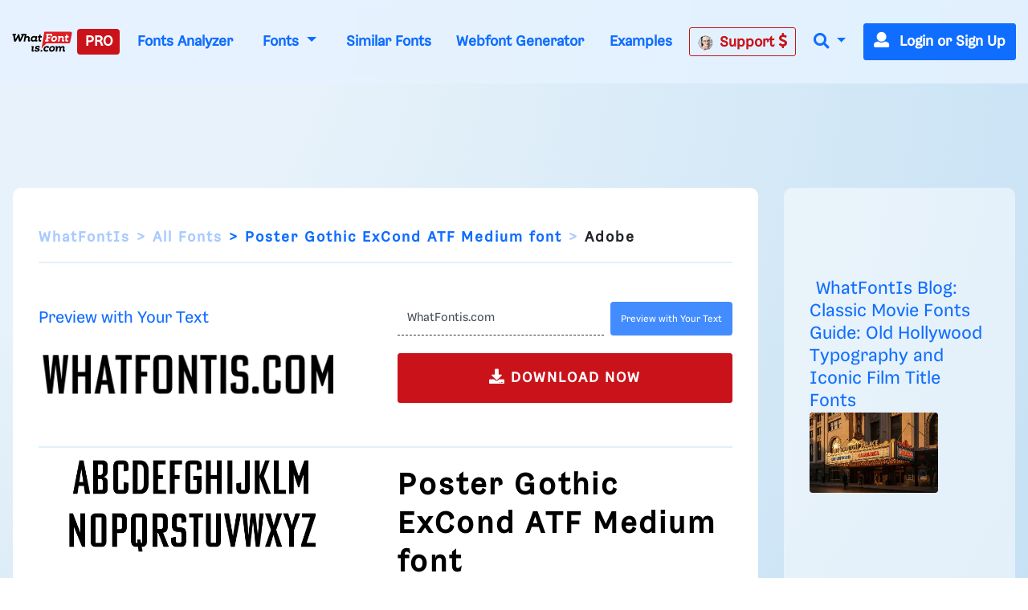

--- FILE ---
content_type: text/plain;charset=UTF-8
request_url: https://c.pub.network/v2/c
body_size: -264
content:
1cc78d07-3a3b-4640-a7aa-9e64f0291105

--- FILE ---
content_type: application/javascript; charset=utf-8
request_url: https://fundingchoicesmessages.google.com/f/AGSKWxXMvfjSY29jIkLt_DaArqVOR6kVPJ2NRn4aI6P1FymWb7wiuZW9z6yAph7-203Fc3mYzbjtjZ6qHVMbNbmddBXY0QQXVGOnIa23J4bi8XHqYM0ZdvrN-MzvlBAPRba0hojf6YTN1HLvwnvah45Td7WXiCfbVr_Xrs3BIla2oEGXtZtqAoHc-mK76Hs=/_/adproxy./sidead3.-tag-ad./ad/loading._ads1-
body_size: -1288
content:
window['fac08164-b21c-4e6e-8f59-891a0cd524ea'] = true;

--- FILE ---
content_type: application/javascript
request_url: https://a.pub.network/whatfontis-com/prebid.js
body_size: 176522
content:
/* prebid.js v10.20.0
Updated: 2026-01-08
Modules: videoModule, fpdModule, gamAdServerVideo, insticatorBidAdapter, sizeMappingV2, connectIdSystem, pubmaticBidAdapter, priceFloors, consentManagementUsp, sharethroughBidAdapter, id5IdSystem, hadronRtdProvider, ixBidAdapter, schain, rtdModule, hadronIdSystem, tripleliftBidAdapter, sovrnBidAdapter, gumgumBidAdapter, ttdBidAdapter, gridBidAdapter, fabrickIdSystem, unifiedIdSystem, teadsBidAdapter, riseBidAdapter, openxBidAdapter, yahooAdsBidAdapter, bidResponseFilter, seedtagBidAdapter, gameraRtdProvider, carbonAnalyticsAdapter, medianetBidAdapter, criteoIdSystem, pubProvidedIdSystem, topicsFpdModule, userId, sharedIdSystem, gptPreAuction, liveIntentIdSystem, consentManagementTcf, consentManagementGpp, yieldmoBidAdapter, videojsVideoProvider, criteoBidAdapter, identityLinkIdSystem, prebidServerBidAdapter */
if(window.fsprebid&&window.fsprebid.libLoaded)try{window.fsprebid.getConfig("debug")&&console.warn("Attempted to load a copy of Prebid.js that clashes with the existing 'fsprebid' instance. Load aborted.")}catch(e){}else (function(){
(()=>{var t,r={1490:(t,r,e)=>{function n(t){var r,e,o;if(Array.isArray(t)){for(e=Array(r=t.length);r--;)e[r]=(o=t[r])&&"object"==typeof o?n(o):o;return e}if("[object Object]"===Object.prototype.toString.call(t)){for(r in e={},t)"__proto__"===r?Object.defineProperty(e,r,{value:n(t[r]),configurable:!0,enumerable:!0,writable:!0}):e[r]=(o=t[r])&&"object"==typeof o?n(o):o;return e}return t}e.d(r,{Q:()=>n})},3435:(t,r,e)=>{function n(t,r,e){r.split&&(r=r.split("."));for(var n,o,i=0,f=r.length,u=t;i<f&&"__proto__"!=(o=""+r[i++])&&"constructor"!==o&&"prototype"!==o;)u=u[o]=i===f?e:typeof(n=u[o])==typeof r?n:0*r[i]!=0||~(""+r[i]).indexOf(".")?{}:[]}e.d(r,{J:()=>n})},3715:(t,r,e)=>{e.d(r,{A:()=>n});const n={pbGlobal:"fsprebid",defineGlobal:!0,features:{NATIVE:!0,VIDEO:!0,UID2_CSTG:!0,GREEDY:!1,AUDIO:!0,LOG_NON_ERROR:!0,LOG_ERROR:!0},distUrlBase:"https://cdn.jsdelivr.net/npm/prebid.js@10.20.0/dist/chunks/",skipCalls:{}}},5481:t=>{
/*
* @license MIT
* Fun Hooks v1.1.0
* (c) @snapwich
*/
i.SYNC=1,i.ASYNC=2,i.QUEUE=4;var r="fun-hooks",e=Object.freeze({ready:0}),n=new WeakMap;function o(t,r){return Array.prototype.slice.call(t,r)}function i(t){var f,u={},a=[];function c(t,r){return"function"==typeof t?s.call(null,"sync",t,r):"string"==typeof t&&"function"==typeof r?s.apply(null,arguments):"object"==typeof t?l.apply(null,arguments):void 0}function l(t,r,e){var n=!0;void 0===r&&(r=Object.getOwnPropertyNames(t).filter(t=>!t.match(/^_/)),n=!1);var o={},i=["constructor"];do{r.forEach(function(r){var n=r.match(/(?:(sync|async):)?(.+)/),f=n[1]||"sync",u=n[2];if(!o[u]&&"function"==typeof t[u]&&-1===i.indexOf(u)){var a=t[u];o[u]=t[u]=s(f,a,e?[e,u]:void 0)}}),t=Object.getPrototypeOf(t)}while(n&&t);return o}function p(t){var e=Array.isArray(t)?t:t.split(".");return e.reduce(function(n,o,i){var u=n[o],c=!1;return u||(i===e.length-1?(f||a.push(function(){c||console.warn(r+": referenced '"+t+"' but it was never created")}),n[o]=y(function(t){n[o]=t,c=!0})):n[o]={})},u)}function y(t){var r=[],e=[],o=function(){},i={before:function(t,e){return u.call(this,r,"before",t,e)},after:function(t,r){return u.call(this,e,"after",t,r)},getHooks:function(t){var n=r.concat(e);"object"==typeof t&&(n=n.filter(function(r){return Object.keys(t).every(function(e){return r[e]===t[e]})}));try{Object.assign(n,{remove:function(){return n.forEach(function(t){t.remove()}),this}})}catch(t){console.error("error adding `remove` to array, did you modify Array.prototype?")}return n},removeAll:function(){return this.getHooks().remove()}},f={install:function(n,i,f){this.type=n,o=f,f(r,e),t&&t(i)}};return n.set(i.after,f),i;function u(t,n,i,f){var u={hook:i,type:n,priority:f||10,remove:function(){var n=t.indexOf(u);-1!==n&&(t.splice(n,1),o(r,e))}};return t.push(u),t.sort(function(t,r){return r.priority-t.priority}),o(r,e),this}}function s(e,u,c){var l=u.after&&n.get(u.after);if(l){if(l.type!==e)throw r+": recreated hookable with different type";return u}var s,v=c?p(c):y(),d={get:function(t,r){return v[r]||Reflect.get.apply(Reflect,arguments)}};f||a.push(h);var b=new Proxy(u,d);return n.get(b.after).install(e,b,function(t,r){var n,i=[];t.length||r.length?(t.forEach(f),n=i.push(void 0)-1,r.forEach(f),s=function(t,r,f){var u,a=i.slice(),c=0,l="async"===e&&"function"==typeof f[f.length-1]&&f.pop();function p(t){"sync"===e?u=t:l&&l.apply(null,arguments)}function y(t){if(a[c]){var n=o(arguments);return y.bail=p,n.unshift(y),a[c++].apply(r,n)}"sync"===e?u=t:l&&l.apply(null,arguments)}return a[n]=function(){var n=o(arguments,1);"async"===e&&l&&(delete y.bail,n.push(y));var i=t.apply(r,n);"sync"===e&&y(i)},y.apply(null,f),u}):s=void 0;function f(t){i.push(t.hook)}h()}),b;function h(){!f&&("sync"!==e||t.ready&i.SYNC)&&("async"!==e||t.ready&i.ASYNC)?"sync"!==e&&t.ready&i.QUEUE?d.apply=function(){var t=arguments;a.push(function(){b.apply(t[1],t[2])})}:d.apply=function(){throw r+": hooked function not ready"}:d.apply=s}}return(t=Object.assign({},e,t)).ready?c.ready=function(){f=!0,function(t){for(var r;r=t.shift();)r()}(a)}:f=!0,c.get=p,c}t.exports=i},8158:(t,r,e)=>{function n(t){return n="function"==typeof Symbol&&"symbol"==typeof Symbol.iterator?function(t){return typeof t}:function(t){return t&&"function"==typeof Symbol&&t.constructor===Symbol&&t!==Symbol.prototype?"symbol":typeof t},n(t)}function o(t){var r=function(t,r){if("object"!=n(t)||!t)return t;var e=t[Symbol.toPrimitive];if(void 0!==e){var o=e.call(t,r||"default");if("object"!=n(o))return o;throw new TypeError("@@toPrimitive must return a primitive value.")}return("string"===r?String:Number)(t)}(t,"string");return"symbol"==n(r)?r:r+""}function i(t,r,e){return(r=o(r))in t?Object.defineProperty(t,r,{value:e,enumerable:!0,configurable:!0,writable:!0}):t[r]=e,t}e.d(r,{A:()=>i})},8928:(t,r,e)=>{function n(t,r,e,n,o){for(r=r.split?r.split("."):r,n=0;n<r.length;n++)t=t?t[r[n]]:o;return t===o?e:t}e.d(r,{A:()=>n})}},e={};function n(t){var o=e[t];if(void 0!==o)return o.exports;var i=e[t]={exports:{}};return r[t](i,i.exports,n),i.exports}n.m=r,t=[],n.O=(r,e,o,i)=>{if(!e){var f=1/0;for(l=0;l<t.length;l++){for(var[e,o,i]=t[l],u=!0,a=0;a<e.length;a++)(!1&i||f>=i)&&Object.keys(n.O).every(t=>n.O[t](e[a]))?e.splice(a--,1):(u=!1,i<f&&(f=i));if(u){t.splice(l--,1);var c=o();void 0!==c&&(r=c)}}return r}i=i||0;for(var l=t.length;l>0&&t[l-1][2]>i;l--)t[l]=t[l-1];t[l]=[e,o,i]},n.n=t=>{var r=t&&t.__esModule?()=>t.default:()=>t;return n.d(r,{a:r}),r},n.d=(t,r)=>{for(var e in r)n.o(r,e)&&!n.o(t,e)&&Object.defineProperty(t,e,{enumerable:!0,get:r[e]})},n.g=function(){if("object"==typeof globalThis)return globalThis;try{return this||new Function("return this")()}catch(t){if("object"==typeof window)return window}}(),n.o=(t,r)=>Object.prototype.hasOwnProperty.call(t,r),n.r=t=>{"undefined"!=typeof Symbol&&Symbol.toStringTag&&Object.defineProperty(t,Symbol.toStringTag,{value:"Module"}),Object.defineProperty(t,"__esModule",{value:!0})},(()=>{var t={9673:0};n.O.j=r=>0===t[r];var r=(r,e)=>{var o,i,[f,u,a]=e,c=0;if(f.some(r=>0!==t[r])){for(o in u)n.o(u,o)&&(n.m[o]=u[o]);if(a)var l=a(n)}for(r&&r(e);c<f.length;c++)i=f[c],n.o(t,i)&&t[i]&&t[i][0](),t[i]=0;return n.O(l)},e=self.fsprebidChunk=self.fsprebidChunk||[];e.forEach(r.bind(null,0)),e.push=r.bind(null,e.push.bind(e))})();var o=n.O(void 0,[802,7769,315,1085],()=>n(5874));o=n.O(o)})();
(self.fsprebidChunk=self.fsprebidChunk||[]).push([[802],{69:(e,t,n)=>{n.d(t,{mZ:()=>o});var r=n(466),i=n(3435);const o=(0,n(2592).A_)("sync",function(e){return[s,a].forEach(t=>function(e,t){t.global=e(t.global,"global FPD"),Object.entries(t.bidder).forEach(n=>{let[r,i]=n;t.bidder[r]=e(i,`bidder '${r}' FPD`)})}(t,e)),e});function s(e,t){if(!e)return e;const n=[],o=[...(e?.user?.eids??[]).map(e=>[0,e]),...(e?.user?.ext?.eids??[]).map(e=>[1,e])].filter(e=>{let[i,o]=e;return n.findIndex(e=>{let[t,n]=e;return i!==t&&(0,r.deepEqual)(n,o)})>-1?((0,r.logWarn)(`Found duplicate EID in user.eids and user.ext.eids (${t})`,o),!1):(n.push([i,o]),!0)});return o.length>0&&(0,i.J)(e,"user.ext.eids",o.map(e=>{let[t,n]=e;return n})),delete e?.user?.eids,e}function a(e,t){if(!e)return e;const n=e.source?.schain,o=e.source?.ext?.schain;return null==n||null==o||(0,r.deepEqual)(n,o)||(0,r.logWarn)(`Conflicting source.schain and source.ext.schain (${t}), preferring source.schain`,{"source.schain":n,"source.ext.schain":o}),null!=(n??o)&&(0,i.J)(e,"source.ext.schain",n??o),delete e.source?.schain,e}},356:(e,t,n)=>{n.d(t,{Bm:()=>v,IX:()=>C,Xj:()=>k,gs:()=>A,l6:()=>m,mT:()=>u,nk:()=>b,vO:()=>E,yl:()=>S});var r=n(466),i=n(6665),o=n(3006),s=n(1418),a=n(9794),d=n(1852),c=n(5144),l=n(2122);const u=[],f={image:{ortb:{ver:"1.2",assets:[{required:1,id:1,img:{type:3,wmin:100,hmin:100}},{required:1,id:2,title:{len:140}},{required:1,id:3,data:{type:1}},{required:0,id:4,data:{type:2}},{required:0,id:5,img:{type:1,wmin:20,hmin:20}}]},image:{required:!0},title:{required:!0},sponsoredBy:{required:!0},clickUrl:{required:!0},body:{required:!1},icon:{required:!1}}},g=_(s.h0),p=_(s.jO);function m(e){return null!=e.native&&"object"==typeof e.native}function h(e){if(e&&e.type&&function(e){if(!e||!Object.keys(f).includes(e))return(0,r.logError)(`${e} nativeParam is not supported`),!1;return!0}(e.type)&&(e=f[e.type]),!e||!e.ortb||y(e.ortb))return e}function b(e){e.forEach(e=>{const t=e.nativeParams||e?.mediaTypes?.native;t&&(e.nativeParams=h(t)),e.nativeParams&&(e.nativeOrtbRequest=e.nativeParams.ortb||function(e){if(!e&&!(0,i.Qd)(e))return void(0,r.logError)("Native assets object is empty or not an object: ",e);const t={ver:"1.2",assets:[]};for(const n in e){if(s._B.includes(n))continue;if(!s.x5.hasOwnProperty(n)){(0,r.logError)(`Unrecognized native asset code: ${n}. Asset will be ignored.`);continue}if("privacyLink"===n){t.privacy=1;continue}const o=e[n];let a=0;o.required&&(0,i.Lm)(o.required)&&(a=Number(o.required));const d={id:t.assets.length,required:a};if(n in s.h0)d.data={type:s.jO[s.h0[n]]},o.len&&(d.data.len=o.len);else if("icon"===n||"image"===n){if(d.img={type:"icon"===n?s.oA.ICON:s.oA.MAIN},o.aspect_ratios)if((0,i.cy)(o.aspect_ratios))if(o.aspect_ratios.length){const{min_width:e,min_height:t}=o.aspect_ratios[0];(0,i.Fq)(e)&&(0,i.Fq)(t)?(d.img.wmin=e,d.img.hmin=t):(0,r.logError)("image.aspect_ratios min_width or min_height are invalid: ",e,t);const n=o.aspect_ratios.filter(e=>e.ratio_width&&e.ratio_height).map(e=>`${e.ratio_width}:${e.ratio_height}`);n.length>0&&(d.img.ext={aspectratios:n})}else(0,r.logError)("image.aspect_ratios was passed, but it's empty:",o.aspect_ratios);else(0,r.logError)("image.aspect_ratios was passed, but it's not a an array:",o.aspect_ratios);o.sizes&&(2===o.sizes.length&&(0,i.Fq)(o.sizes[0])&&(0,i.Fq)(o.sizes[1])?(d.img.w=o.sizes[0],d.img.h=o.sizes[1],delete d.img.hmin,delete d.img.wmin):(0,r.logError)("image.sizes was passed, but its value is not an array of integers:",o.sizes))}else"title"===n?d.title={len:o.len||140}:"ext"===n&&(d.ext=o,delete d.required);t.assets.push(d)}return t}(e.nativeParams))})}function y(e){const t=e.assets;if(!Array.isArray(t)||0===t.length)return(0,r.logError)("assets in mediaTypes.native.ortb is not an array, or it's empty. Assets: ",t),!1;const n=t.map(e=>e.id);return t.length!==new Set(n).size||n.some(e=>e!==parseInt(e,10))?((0,r.logError)("each asset object must have 'id' property, it must be unique and it must be an integer"),!1):e.hasOwnProperty("eventtrackers")&&!Array.isArray(e.eventtrackers)?((0,r.logError)("ortb.eventtrackers is not an array. Eventtrackers: ",e.eventtrackers),!1):t.every(e=>function(e){if(!(0,i.Qd)(e))return(0,r.logError)("asset must be an object. Provided asset: ",e),!1;if(e.img){if(!(0,i.Et)(e.img.w)&&!(0,i.Et)(e.img.wmin))return(0,r.logError)("for img asset there must be 'w' or 'wmin' property"),!1;if(!(0,i.Et)(e.img.h)&&!(0,i.Et)(e.img.hmin))return(0,r.logError)("for img asset there must be 'h' or 'hmin' property"),!1}else if(e.title){if(!(0,i.Et)(e.title.len))return(0,r.logError)("for title asset there must be 'len' property defined"),!1}else if(e.data){if(!(0,i.Et)(e.data.type))return(0,r.logError)("for data asset 'type' property must be a number"),!1}else if(e.video&&!(Array.isArray(e.video.mimes)&&Array.isArray(e.video.protocols)&&(0,i.Et)(e.video.minduration)&&(0,i.Et)(e.video.maxduration)))return(0,r.logError)("video asset is not properly configured"),!1;return!0}(e))}function v(e){let{index:t=o.n.index}=arguments.length>1&&void 0!==arguments[1]?arguments[1]:{};const n=t.getAdUnit(e);if(!n)return!1;const i=n.nativeOrtbRequest;return function(e,t){if(!e?.link?.url)return(0,r.logError)("native response doesn't have 'link' property. Ortb response: ",e),!1;const n=t.assets.filter(e=>1===e.required).map(e=>e.id),i=e.assets.map(e=>e.id),o=n.every(e=>i.includes(e));o||(0,r.logError)(`didn't receive a bid with all required assets. Required ids: ${n}, but received ids in response: ${i}`);return o}(e.native?.ortb||D(e.native,i),i)}function E(e,t){const n=t.native.ortb||U(t.native);return"click"===e.action?function(e){let t=arguments.length>1&&void 0!==arguments[1]?arguments[1]:null,{fetchURL:n=r.triggerPixel}=arguments.length>2&&void 0!==arguments[2]?arguments[2]:{};if(t){const r=(e.assets||[]).filter(e=>e.link).reduce((e,t)=>(e[t.id]=t.link,e),{}),i=e.link?.clicktrackers||[],o=r[t];let s=i;o&&(s=o.clicktrackers||[]),s.forEach(e=>n(e))}else(e.link?.clicktrackers||[]).forEach(e=>n(e))}(n,e?.assetId):function(e){let{runMarkup:t=e=>(0,r.insertHtmlIntoIframe)(e),fetchURL:n=r.triggerPixel}=arguments.length>1&&void 0!==arguments[1]?arguments[1]:{},{[l.Ni]:i=[],[l.fR]:o=[]}=(0,l.$T)(e.eventtrackers||[])[l.OA]||{};e.imptrackers&&(i=i.concat(e.imptrackers));i.forEach(e=>n(e)),o=o.map(e=>`<script async src="${e}"><\/script>`),e.jstracker&&(o=o.concat([e.jstracker]));o.length&&t(o.join("\n"))}(n),e.action}function A(e,t){const n=t?.nativeOrtbRequest,r=e.native?.ortb;if(n&&r){const t=function(e,t){const n={},r=t?.assets||[];n.clickUrl=e.link?.url,n.privacyLink=e.privacy;for(const t of e?.assets||[]){const e=r.find(e=>t.id===e.id);t.title?n.title=t.title.text:t.img?n[e?.img?.type===s.oA.MAIN?"image":"icon"]={url:t.img.url,width:t.img.w,height:t.img.h}:t.data&&(n[g[p[e?.data?.type]]]=t.data.value)}n.impressionTrackers=[];let i=[];e.imptrackers&&n.impressionTrackers.push(...e.imptrackers);for(const t of e?.eventtrackers||[])t.event===l.OA&&t.method===l.Ni&&n.impressionTrackers.push(t.url),t.event===l.OA&&t.method===l.fR&&i.push(t.url);i=i.map(e=>`<script async src="${e}"><\/script>`),e?.jstracker&&i.push(e.jstracker);i.length&&(n.javascriptTrackers=i.join("\n"));return n}(r,n);Object.assign(e.native,t)}["rendererUrl","adTemplate"].forEach(n=>{const r=t?.nativeParams?.[n];r&&(e.native[n]=O(r))})}function w(e,t){let n=arguments.length>2&&void 0!==arguments[2]&&arguments[2];const r=[];return Object.entries(e).filter(e=>{let[r,i]=e;return i&&(!1===n&&"ext"===r||null==t||t.includes(r))}).forEach(e=>{let[i,o]=e;!1===n&&"ext"===i?r.push(...w(o,t,!0)):(n||s.x5.hasOwnProperty(i))&&r.push({key:i,value:O(o)})}),r}function T(e,t,n){let{index:r=o.n.index}=arguments.length>3&&void 0!==arguments[3]?arguments[3]:{};const a={message:"assetResponse",adId:e.adId};let l=(0,d.vd)(t).native;return l?(a.native=Object.assign({},l),a.renderer=(0,c.kj)(t),a.rendererVersion=c.xh,null!=n&&(l.assets=l.assets.filter(e=>{let{key:t}=e;return n.includes(t)}))):l=function(e,t,n){const r={...(0,i.SH)(e.native,["rendererUrl","adTemplate"]),assets:w(e.native,n),nativeKeys:s.x5};return e.native.ortb?r.ortb=e.native.ortb:t.mediaTypes?.native?.ortb&&(r.ortb=D(e.native,t.nativeOrtbRequest)),r}(t,r.getAdUnit(t),n),Object.assign(a,l)}const I=Object.fromEntries(Object.entries(s.x5).map(e=>{let[t,n]=e;return[n,t]}));function C(e,t){const n=e.assets.map(e=>I[e]);return T(e,t,n)}function S(e,t){return T(e,t,null)}function O(e){return e?.url||e}function B(e,t){for(;e&&t&&e!==t;)e>t?e-=t:t-=e;return e||t}function R(e){if(!y(e))return;const t={};for(const n of e.assets){if(n.title){const e={required:!!n.required&&Boolean(n.required),len:n.title.len};t.title=e}else if(n.img){const e={required:!!n.required&&Boolean(n.required)};if(n.img.w&&n.img.h)e.sizes=[n.img.w,n.img.h];else if(n.img.wmin&&n.img.hmin){const t=B(n.img.wmin,n.img.hmin);e.aspect_ratios=[{min_width:n.img.wmin,min_height:n.img.hmin,ratio_width:n.img.wmin/t,ratio_height:n.img.hmin/t}]}n.img.type===s.oA.MAIN?t.image=e:t.icon=e}else if(n.data){const e=Object.keys(s.jO).find(e=>s.jO[e]===n.data.type),r=Object.keys(s.h0).find(t=>s.h0[t]===e);t[r]={required:!!n.required&&Boolean(n.required)},n.data.len&&(t[r].len=n.data.len)}e.privacy&&(t.privacyLink={required:!1})}return t}function k(e){{if(!e||!(0,i.cy)(e))return e;if(!e.some(e=>(e?.mediaTypes||{})[a.s6]?.ortb))return e;const t=(0,i.Go)(e);for(const e of t)e.mediaTypes&&e.mediaTypes[a.s6]&&e.mediaTypes[a.s6].ortb&&(e.mediaTypes[a.s6]=Object.assign((0,r.pick)(e.mediaTypes[a.s6],s._B),R(e.mediaTypes[a.s6].ortb)),e.nativeParams=h(e.mediaTypes[a.s6]));return t}}function U(e){const t={link:{},eventtrackers:[]};return Object.entries(e).forEach(e=>{let[n,r]=e;switch(n){case"clickUrl":t.link.url=r;break;case"clickTrackers":t.link.clicktrackers=Array.isArray(r)?r:[r];break;case"impressionTrackers":(Array.isArray(r)?r:[r]).forEach(e=>{t.eventtrackers.push({event:l.OA,method:l.Ni,url:e})});break;case"javascriptTrackers":t.jstracker=Array.isArray(r)?r.join(""):r;break;case"privacyLink":t.privacy=r}}),t}function D(e,t){const n={...U(e),assets:[]};function r(e,r){let o=t.assets.find(e);null!=o&&(o=(0,i.Go)(o),r(o),n.assets.push(o))}return Object.keys(e).filter(t=>!!e[t]).forEach(t=>{const n=O(e[t]);switch(t){case"title":r(e=>null!=e.title,e=>{e.title={text:n}});break;case"image":case"icon":const e="image"===t?s.oA.MAIN:s.oA.ICON;r(t=>null!=t.img&&t.img.type===e,e=>{e.img={url:n}});break;default:t in s.h0&&r(e=>null!=e.data&&e.data.type===s.jO[s.h0[t]],e=>{e.data={value:n}})}}),n}function _(e){var t={};for(var n in e)t[e[n]]=n;return t}},466:(e,t,n)=>{n.r(t),n.d(t,{_each:()=>Z,_map:()=>te,_setEventEmitter:()=>h,binarySearch:()=>et,buildUrl:()=>Ge,canAccessWindowTop:()=>j,checkCookieSupport:()=>ke,cleanObj:()=>Ne,compareCodeAndSlot:()=>qe,compressDataWithGZip:()=>st,contains:()=>ee,convertObjectToArray:()=>Xe,createIframe:()=>Q,createInvisibleIframe:()=>J,createTrackPixelHtml:()=>ae,createTrackPixelIframeHtml:()=>ce,cyrb53Hash:()=>He,debugTurnedOn:()=>H,deepAccess:()=>s.A,deepClone:()=>a.Go,deepEqual:()=>Le,deepSetValue:()=>d.J,delayExecution:()=>Ue,encodeMacroURI:()=>de,extractDomainFromHost:()=>rt,flatten:()=>ue,formatQS:()=>Me,generateUUID:()=>I,getBidIdParameter:()=>C,getBidRequest:()=>fe,getBidderCodes:()=>pe,getDefinedParams:()=>a.SH,getDocument:()=>N,getDomLoadingDuration:()=>Be,getParameterByName:()=>Y,getPerformanceNow:()=>Oe,getPrebidInternal:()=>E,getSafeframeGeometry:()=>Ae,getScreenOrientation:()=>c.Vv,getUniqueIdentifierStr:()=>T,getUnixTimestampFromNow:()=>Ke,getUserConfiguredParams:()=>$e,getValue:()=>ge,getWinDimensions:()=>c.Ot,getWindowLocation:()=>W,getWindowSelf:()=>x,getWindowTop:()=>q,groupBy:()=>De,hasConsoleLogger:()=>V,hasDeviceAccess:()=>Re,hasNonSerializableProperty:()=>tt,inIframe:()=>ve,insertElement:()=>ne,insertHtmlIntoIframe:()=>oe,insertUserSyncIframe:()=>se,internal:()=>y,isA:()=>a.KG,isAdUnitCodeMatchingSlot:()=>xe,isApnGetTagDefined:()=>he,isArray:()=>a.cy,isArrayOfNums:()=>a.Uu,isBoolean:()=>a.Lm,isEmpty:()=>K,isEmptyStr:()=>X,isFn:()=>a.fp,isGptPubadsDefined:()=>me,isGzipCompressionSupported:()=>ot,isInteger:()=>a.Fq,isNumber:()=>a.Et,isPlainObject:()=>a.Qd,isSafariBrowser:()=>we,isSafeFrameWindow:()=>Ee,isStr:()=>a.O8,isValidMediaTypes:()=>_e,logError:()=>G,logInfo:()=>M,logMessage:()=>P,logWarn:()=>F,memoize:()=>Ye,mergeDeep:()=>ze,parseGPTSingleSizeArray:()=>U,parseGPTSingleSizeArrayToRtbSize:()=>_,parseQS:()=>Pe,parseQueryStringParameters:()=>S,parseSizesInput:()=>R,parseUrl:()=>Fe,pick:()=>je,prefixLog:()=>L,replaceAuctionPrice:()=>Ie,replaceClickThrough:()=>Ce,replaceMacros:()=>Te,resetWinDimensions:()=>c.Bp,safeJSONEncode:()=>Je,safeJSONParse:()=>Qe,setOnAny:()=>nt,setScriptAttributes:()=>Ze,shuffle:()=>ye,sizeTupleToRtbSize:()=>D,sizeTupleToSizeString:()=>k,sizesToSizeTuples:()=>B,sortByHighestCpm:()=>be,timestamp:()=>Se,transformAdServerTargetingObj:()=>O,triggerNurlWithCpm:()=>it,triggerPixel:()=>ie,uniques:()=>le,unsupportedBidderMessage:()=>We,waitForElementToLoad:()=>re});var r=n(1933),i=n(1418),o=n(3064),s=n(8928),a=n(6665),d=n(3435),c=n(3958);const l=Boolean(window.console),u=Boolean(l&&window.console.log),f=Boolean(l&&window.console.info),g=Boolean(l&&window.console.warn),p=Boolean(l&&window.console.error);let m;function h(e){m=e}function b(){null!=m&&m(...arguments)}const y={checkCookieSupport:ke,createTrackPixelIframeHtml:ce,getWindowSelf:x,getWindowTop:q,canAccessWindowTop:j,getWindowLocation:W,insertUserSyncIframe:se,insertElement:ne,isFn:a.fp,triggerPixel:ie,logError:G,logWarn:F,logMessage:P,logInfo:M,parseQS:Pe,formatQS:Me,deepEqual:Le},v={};function E(){return v}var A,w=(A=0,function(){return++A});function T(){return w()+Math.random().toString(16).substr(2)}function I(e){return e?(e^(window&&window.crypto&&window.crypto.getRandomValues?crypto.getRandomValues(new Uint8Array(1))[0]%16:16*Math.random())>>e/4).toString(16):([1e7]+-1e3+-4e3+-8e3+-1e11).replace(/[018]/g,I)}function C(e,t){return t?.[e]||""}function S(e){let t="";for(var n in e)e.hasOwnProperty(n)&&(t+=n+"="+encodeURIComponent(e[n])+"&");return t=t.replace(/&$/,""),t}function O(e){return e&&Object.getOwnPropertyNames(e).length>0?Object.keys(e).map(t=>`${t}=${encodeURIComponent(e[t])}`).join("&"):""}function B(e){return"string"==typeof e?e.split(/\s*,\s*/).map(e=>e.match(/^(\d+)x(\d+)$/i)).filter(e=>e).map(e=>{let[t,n,r]=e;return[parseInt(n,10),parseInt(r,10)]}):Array.isArray(e)?$(e)?[e]:e.filter($):[]}function R(e){return B(e).map(k)}function k(e){return e[0]+"x"+e[1]}function U(e){if($(e))return k(e)}function D(e){return{w:e[0],h:e[1]}}function _(e){if($(e))return D(e)}function $(e){return(0,a.cy)(e)&&2===e.length&&!isNaN(e[0])&&!isNaN(e[1])}function q(){return window.top}function x(){return window.self}function W(){return window.location}function N(){return document}function j(){try{if(y.getWindowTop().location.href)return!0}catch(e){return!1}}function P(){H()&&u&&console.log.apply(console,z(arguments,"MESSAGE:"))}function M(){H()&&f&&console.info.apply(console,z(arguments,"INFO:"))}function F(){H()&&g&&console.warn.apply(console,z(arguments,"WARNING:")),H()&&b(i.qY.AUCTION_DEBUG,{type:"WARNING",arguments})}function G(){H()&&p&&console.error.apply(console,z(arguments,"ERROR:")),H()&&b(i.qY.AUCTION_DEBUG,{type:"ERROR",arguments})}function L(e){function t(t){return function(){for(var n=arguments.length,r=new Array(n),i=0;i<n;i++)r[i]=arguments[i];t(e,...r)}}return{logError:t(G),logWarn:t(F),logMessage:t(P),logInfo:t(M)}}function z(e,t){e=[].slice.call(e);const n=r.$W.getCurrentBidder();return t&&e.unshift(t),n&&e.unshift(i("#aaa")),e.unshift(i("#3b88c3")),e.unshift("%cPrebid"+(n?`%c${n}`:"")),e;function i(e){return`display: inline-block; color: #fff; background: ${e}; padding: 1px 4px; border-radius: 3px;`}}function V(){return u}function H(){return!!r.$W.getConfig("debug")}const Q=(()=>{const e={border:"0px",hspace:"0",vspace:"0",marginWidth:"0",marginHeight:"0",scrolling:"no",frameBorder:"0",allowtransparency:"true"};return function(t,n){let r=arguments.length>2&&void 0!==arguments[2]?arguments[2]:{};const i=t.createElement("iframe");return Object.assign(i,Object.assign({},e,n)),Object.assign(i.style,r),i}})();function J(){return Q(document,{id:T(),width:0,height:0,src:"about:blank"},{display:"none",height:"0px",width:"0px",border:"0px"})}function Y(e){return Pe(W().search)[e]||""}function K(e){return!e||((0,a.cy)(e)||(0,a.O8)(e)?!(e.length>0):Object.keys(e).length<=0)}function X(e){return(0,a.O8)(e)&&(!e||0===e.length)}function Z(e,t){if((0,a.fp)(e?.forEach))return e.forEach(t,this);Object.entries(e||{}).forEach(e=>{let[n,r]=e;return t.call(this,r,n)})}function ee(e,t){return(0,a.fp)(e?.includes)&&e.includes(t)}function te(e,t){return(0,a.fp)(e?.map)?e.map(t):Object.entries(e||{}).map(n=>{let[r,i]=n;return t(i,r,e)})}function ne(e,t,n,r){let i;t=t||document,i=n?t.getElementsByTagName(n):t.getElementsByTagName("head");try{if(i=i.length?i:t.getElementsByTagName("body"),i.length){i=i[0];const t=r?null:i.firstChild;return i.insertBefore(e,t)}}catch(e){}}function re(e,t){let n=null;return new o.U9(r=>{const i=function(){e.removeEventListener("load",i),e.removeEventListener("error",i),null!=n&&window.clearTimeout(n),r()};e.addEventListener("load",i),e.addEventListener("error",i),null!=t&&(n=window.setTimeout(i,t))})}function ie(e,t,n){const r=new Image;t&&y.isFn(t)&&re(r,n).then(t),r.src=e}function oe(e){if(!e)return;const t=J();var n;y.insertElement(t,document,"body"),(n=t.contentWindow.document).open(),n.write(e),n.close()}function se(e,t,n){const r=y.createTrackPixelIframeHtml(e,!1,"allow-scripts allow-same-origin"),i=document.createElement("div");i.innerHTML=r;const o=i.firstChild;t&&y.isFn(t)&&re(o,n).then(t),y.insertElement(o,document,"html",!0)}function ae(e){let t=arguments.length>1&&void 0!==arguments[1]?arguments[1]:encodeURI;if(!e)return"";let n='<div style="position:absolute;left:0px;top:0px;visibility:hidden;">';return n+='<img src="'+t(e)+'"></div>',n}function de(e){return Array.from(e.matchAll(/\$({[^}]+})/g)).map(e=>e[1]).reduce((e,t)=>e.replace("$"+encodeURIComponent(t),"$"+t),encodeURI(e))}function ce(e){let t=arguments.length>2&&void 0!==arguments[2]?arguments[2]:"";return e?((!(arguments.length>1&&void 0!==arguments[1])||arguments[1])&&(e=encodeURI(e)),t&&(t=`sandbox="${t}"`),`<iframe ${t} id="${T()}"\n      frameborder="0"\n      allowtransparency="true"\n      marginheight="0" marginwidth="0"\n      width="0" hspace="0" vspace="0" height="0"\n      style="height:0px;width:0px;display:none;"\n      scrolling="no"\n      src="${e}">\n    </iframe>`):""}function le(e,t,n){return n.indexOf(e)===t}function ue(e,t){return e.concat(t)}function fe(e,t){if(e)return t.flatMap(e=>e.bids).find(t=>["bidId","adId","bid_id"].some(n=>t[n]===e))}function ge(e,t){return e[t]}function pe(e){return e.map(e=>e.bids.map(e=>e.bidder).reduce(ue,[])).reduce(ue,[]).filter(e=>void 0!==e).filter(le)}function me(){if(window.googletag&&(0,a.fp)(window.googletag.pubads)&&(0,a.fp)(window.googletag.pubads().getSlots))return!0}function he(){if(window.apntag&&(0,a.fp)(window.apntag.getTag))return!0}const be=(e,t)=>t.cpm-e.cpm;function ye(e){let t=e.length;for(;t>0;){const n=Math.floor(Math.random()*t);t--;const r=e[t];e[t]=e[n],e[n]=r}return e}function ve(){try{return y.getWindowSelf()!==y.getWindowTop()}catch(e){return!0}}function Ee(){if(!ve())return!1;const e=y.getWindowSelf();return!(!e.$sf||!e.$sf.ext)}function Ae(){try{const e=x();return"function"==typeof e.$sf.ext.geom?e.$sf.ext.geom():void 0}catch(e){return void G("Error getting SafeFrame geometry",e)}}function we(){return/^((?!chrome|android|crios|fxios).)*safari/i.test(navigator.userAgent)}function Te(e,t){if(e)return Object.entries(t).reduce((e,t)=>{let[n,r]=t;return e.replace(new RegExp("\\$\\{"+n+"\\}","g"),r||"")},e)}function Ie(e,t){return Te(e,{AUCTION_PRICE:t})}function Ce(e,t){if(e&&t&&"string"==typeof t)return e.replace(/\${CLICKTHROUGH}/g,t)}function Se(){return(new Date).getTime()}function Oe(){return window.performance&&window.performance.now&&window.performance.now()||0}function Be(e){let t=-1;const n=(e=e||x()).performance;if(e.performance?.timing&&e.performance.timing.navigationStart>0){const e=n.timing.domLoading-n.timing.navigationStart;e>0&&(t=e)}return t}function Re(){return!1!==r.$W.getConfig("deviceAccess")}function ke(){if(window.navigator.cookieEnabled||document.cookie.length)return!0}function Ue(e,t){if(t<1)throw new Error(`numRequiredCalls must be a positive number. Got ${t}`);let n=0;return function(){n++,n===t&&e.apply(this,arguments)}}function De(e,t){return e.reduce(function(e,n){return(e[n[t]]=e[n[t]]||[]).push(n),e},{})}function _e(e){const t=["banner","native","video","audio"],n=["instream","outstream","adpod"];return!!Object.keys(e).every(e=>t.includes(e))&&(!e.video||!e.video.context||n.includes(e.video.context))}function $e(e,t,n){return e.filter(e=>e.code===t).flatMap(e=>e.bids).filter(e=>e.bidder===n).map(e=>e.params||{})}const qe=(e,t)=>e.getAdUnitPath()===t||e.getSlotElementId()===t;function xe(e){return t=>qe(e,t)}function We(e,t){const n=Object.keys(e.mediaTypes||{banner:"banner"}).join(", ");return`\n    ${e.code} is a ${n} ad unit\n    containing bidders that don't support ${n}: ${t}.\n    This bidder won't fetch demand.\n  `}function Ne(e){return Object.fromEntries(Object.entries(e).filter(e=>{let[t,n]=e;return void 0!==n}))}function je(e,t){return"object"!=typeof e?{}:t.reduce((n,r,i)=>{if("function"==typeof r)return n;let o=r;const s=r.match(/^(.+?)\sas\s(.+?)$/i);s&&(r=s[1],o=s[2]);let a=e[r];return"function"==typeof t[i+1]&&(a=t[i+1](a,n)),void 0!==a&&(n[o]=a),n},{})}function Pe(e){return e?e.replace(/^\?/,"").split("&").reduce((e,t)=>{let[n,r]=t.split("=");return/\[\]$/.test(n)?(n=n.replace("[]",""),e[n]=e[n]||[],e[n].push(r)):e[n]=r||"",e},{}):{}}function Me(e){return Object.keys(e).map(t=>Array.isArray(e[t])?e[t].map(e=>`${t}[]=${e}`).join("&"):`${t}=${e[t]}`).join("&")}function Fe(e,t){const n=document.createElement("a");t&&"noDecodeWholeURL"in t&&t.noDecodeWholeURL?n.href=e:n.href=decodeURIComponent(e);const r=t&&"decodeSearchAsString"in t&&t.decodeSearchAsString;return{href:n.href,protocol:(n.protocol||"").replace(/:$/,""),hostname:n.hostname,port:+n.port,pathname:n.pathname.replace(/^(?!\/)/,"/"),search:r?n.search:y.parseQS(n.search||""),hash:(n.hash||"").replace(/^#/,""),host:n.host||window.location.host}}function Ge(e){return(e.protocol||"http")+"://"+(e.host||e.hostname+(e.port?`:${e.port}`:""))+(e.pathname||"")+(e.search?`?${y.formatQS(e.search||"")}`:"")+(e.hash?`#${e.hash}`:"")}function Le(e,t){let{checkTypes:n=!1}=arguments.length>2&&void 0!==arguments[2]?arguments[2]:{};if(e===t)return!0;if("object"!=typeof e||null===e||"object"!=typeof t||null===t)return!1;const r=Array.isArray(e),i=Array.isArray(t);if(r&&i){if(e.length!==t.length)return!1;for(let r=0;r<e.length;r++)if(!Le(e[r],t[r],{checkTypes:n}))return!1;return!0}if(r||i)return!1;if(n&&e.constructor!==t.constructor)return!1;const o=Object.keys(e),s=Object.keys(t);if(o.length!==s.length)return!1;for(const r of o){if(!Object.prototype.hasOwnProperty.call(t,r))return!1;if(!Le(e[r],t[r],{checkTypes:n}))return!1}return!0}function ze(e){for(let t=0;t<(arguments.length<=1?0:arguments.length-1);t++){const n=t+1<1||arguments.length<=t+1?void 0:arguments[t+1];(0,a.Qd)(n)&&Ve(e,n)}return e}function Ve(e,t){if(!(0,a.Qd)(e)||!(0,a.Qd)(t))return;const n=Object.keys(t);for(let r=0;r<n.length;r++){const i=n[r];if("__proto__"===i||"constructor"===i)continue;const o=t[i];(0,a.Qd)(o)?(e[i]||(e[i]={}),Ve(e[i],o)):Array.isArray(o)?Array.isArray(e[i])?o.forEach(t=>{e[i].some(e=>Le(e,t))||e[i].push(t)}):e[i]=[...o]:e[i]=o}}function He(e){let t=arguments.length>1&&void 0!==arguments[1]?arguments[1]:0;const n=function(e,t){if((0,a.fp)(Math.imul))return Math.imul(e,t);var n=(4194303&e)*(t|=0);return 4290772992&e&&(n+=(4290772992&e)*t|0),0|n};let r=3735928559^t,i=1103547991^t;for(let t,o=0;o<e.length;o++)t=e.charCodeAt(o),r=n(r^t,2654435761),i=n(i^t,1597334677);return r=n(r^r>>>16,2246822507)^n(i^i>>>13,3266489909),i=n(i^i>>>16,2246822507)^n(r^r>>>13,3266489909),(4294967296*(2097151&i)+(r>>>0)).toString()}function Qe(e){try{return JSON.parse(e)}catch(e){}}function Je(e){try{return JSON.stringify(e)}catch(e){return""}}function Ye(e){let t=arguments.length>1&&void 0!==arguments[1]?arguments[1]:function(e){return e};const n=new Map,r=function(){const r=t.apply(this,arguments);return n.has(r)||n.set(r,e.apply(this,arguments)),n.get(r)};return r.clear=n.clear.bind(n),r}function Ke(){let e=arguments.length>0&&void 0!==arguments[0]?arguments[0]:0,t=arguments.length>1&&void 0!==arguments[1]?arguments[1]:"d";if(["m","d"].indexOf(t)<0)return Date.now();const n=e/("m"===t?1440:1);return Date.now()+(e&&e>0?864e5*n:0)}function Xe(e){return Object.keys(e).map(t=>({[t]:e[t]}))}function Ze(e,t){Object.entries(t).forEach(t=>{let[n,r]=t;return e.setAttribute(n,r)})}function et(e,t){let n=arguments.length>2&&void 0!==arguments[2]?arguments[2]:e=>e,r=0,i=e.length&&e.length-1;const o=n(t);for(;i-r>1;){const t=r+Math.round((i-r)/2);o>n(e[t])?r=t:i=t}for(;e.length>r&&o>n(e[r]);)r++;return r}function tt(e){let t=arguments.length>1&&void 0!==arguments[1]?arguments[1]:new Set;for(const n in e){const r=e[n],i=typeof r;if(void 0===r||"function"===i||"symbol"===i||r instanceof RegExp||r instanceof Map||r instanceof Set||r instanceof Date||null!==r&&"object"===i&&r.hasOwnProperty("toJSON"))return!0;if(null!==r&&"object"===i&&r.constructor===Object){if(t.has(r))return!0;if(t.add(r),tt(r,t))return!0}}return!1}function nt(e,t){for(let n,r=0;r<e.length;r++)if(n=(0,s.A)(e[r],t),n)return n}function rt(e){let t=null;try{const n=/[-\w]+\.([-\w]+|[-\w]{3,}|[-\w]{1,3}\.[-\w]{2})$/i.exec(e);if(null!=n&&n.length>0){t=n[0];for(let e=1;e<n.length;e++)n[e].length>t.length&&(t=n[e])}}catch(e){t=null}return t}function it(e,t){(0,a.O8)(e.nurl)&&""!==e.nurl&&(e.nurl=e.nurl.replace(/\${AUCTION_PRICE}/,t),ie(e.nurl))}const ot=function(){let e;return function(){if(void 0!==e)return e;try{void 0===window.CompressionStream?e=!1:(new window.CompressionStream("gzip"),e=!0)}catch(t){e=!1}return e}}();async function st(e){"string"!=typeof e&&(e=JSON.stringify(e));const t=(new TextEncoder).encode(e),n=new Blob([t]).stream().pipeThrough(new window.CompressionStream("gzip")),r=await new Response(n).blob(),i=await r.arrayBuffer();return new Uint8Array(i)}},736:(e,t,n)=>{n.d(t,{Tn:()=>a,fW:()=>o,tW:()=>i,tp:()=>r,zu:()=>s});const r="prebid",i="bidder",o="userId",s="rtd",a="analytics"},765:(e,t,n)=>{n.d(t,{k:()=>i,rT:()=>s,uP:()=>o});var r=n(3715);function i(){return r.A.pbGlobal}function o(){return r.A.defineGlobal}function s(){return r.A.distUrlBase}},867:(e,t,n)=>{n.d(t,{EN:()=>d,gR:()=>s});var r=n(1933),i=n(466);function o(e){let t=arguments.length>1&&void 0!==arguments[1]?arguments[1]:window;if(!e)return e;if(/\w+:\/\//.exec(e))return e;let n=t.location.protocol;try{n=t.top.location.protocol}catch(e){}return/^\/\//.exec(e)?n+e:`${n}//${e}`}function s(e){let t,{noLeadingWww:n=!1,noPort:r=!1}=arguments.length>1&&void 0!==arguments[1]?arguments[1]:{};try{t=new URL(o(e))}catch(e){return}return t=r?t.hostname:t.host,n&&t.startsWith("www.")&&(t=t.substring(4)),t}function a(e){try{const t=e.querySelector("link[rel='canonical']");if(null!==t)return t.href}catch(e){}return null}const d=function(e){let t,n,r,i=arguments.length>1&&void 0!==arguments[1]?arguments[1]:window;return i.top!==i?e:function(){const o=a(i.document),s=i.location.href;return t===o&&s===n||(t=o,n=s,r=e()),r}}((c=window,function(){const e=[],t=function(e){try{if(!e.location.ancestorOrigins)return;return e.location.ancestorOrigins}catch(e){}}(c),n=r.$W.getConfig("maxNestedIframes");let d,l,u,f,g=!1,p=0,m=!1,h=!1,b=!1;do{const n=d,r=h;let o,s=!1,f=null;h=!1,d=d?d.parent:c;try{o=d.location.href||null}catch(e){s=!0}if(s)if(r){const e=n.context;try{f=e.sourceUrl,l=f,b=!0,m=!0,d===c.top&&(g=!0),e.canonicalUrl&&(u=e.canonicalUrl)}catch(e){}}else{(0,i.logWarn)("Trying to access cross domain iframe. Continuing without referrer and location");try{const e=n.document.referrer;e&&(f=e,d===c.top&&(g=!0))}catch(e){}!f&&t&&t[p-1]&&(f=t[p-1],d===c.top&&(b=!0)),f&&!m&&(l=f)}else{if(o&&(f=o,l=f,m=!1,d===c.top)){g=!0;const e=a(d.document);e&&(u=e)}d.context&&d.context.sourceUrl&&(h=!0)}e.push(f),p++}while(d!==c.top&&p<n);e.reverse();try{f=c.top.document.referrer}catch(e){}const y=g||b?l:null,v=r.$W.getConfig("pageUrl")||u||null;let E=r.$W.getConfig("pageUrl")||y||o(v,c);return y&&y.indexOf("?")>-1&&-1===E.indexOf("?")&&(E=`${E}${y.substring(y.indexOf("?"))}`),{reachedTop:g,isAmp:m,numIframes:p-1,stack:e,topmostLocation:l||null,location:y,canonicalUrl:v,page:E,domain:s(E)||null,ref:f||null,legacy:{reachedTop:g,isAmp:m,numIframes:p-1,stack:e,referer:l||null,canonicalUrl:v}}}));var c},869:(e,t,n)=>{n.d(t,{uW:()=>I,Yl:()=>C,iS:()=>k});var r=n(3006),i=n(5482),o=n(7156),s=n(1933),a=n(1418),d=n(8014),c=n(2592),l=n(9794),u=n(466),f=n(6665),g=n(8928),p=n(9236),m=n(939);const h=3e3;const b=function(){let e,t,n=(0,m.H)({monotonic:!0,ttl:()=>e,slack:0});s.$W.getConfig("targetingControls",r=>{({lock:t,lockTimeout:e=h}=r.targetingControls??{}),null==t||Array.isArray(t)?null==t&&i():t=[t],n.clear()});const[r,i]=(()=>{let e=!1;function r(e){let{slot:r}=e;t?.forEach(e=>r.getTargeting(e)?.forEach(n.delete))}return[()=>{null!=t&&!e&&(0,u.isGptPubadsDefined)()&&(googletag.pubads().addEventListener?.("slotRenderEnded",r),e=!0)},()=>{e&&(0,u.isGptPubadsDefined)()&&(googletag.pubads().removeEventListener?.("slotRenderEnded",r),e=!1)}]})();return{isLocked:e=>t?.some(t=>null!=e[t]&&n.has(e[t]))??!1,lock(e){r(),t?.forEach(t=>null!=e[t]&&n.add(e[t]))}}}();var y=[];const v=20,E="targetingControls.allowTargetingKeys",A="targetingControls.addTargetingKeys",w=`Only one of "${E}" or "${A}" can be set`,T=Object.keys(a.xS).map(e=>a.xS[e]),I={isBidNotExpired:e=>e.responseTimestamp+1e3*(0,i.cT)(e)>(0,u.timestamp)(),isUnusedBid:e=>e&&(e.status&&![a.tl.RENDERED].includes(e.status)||!e.status),isBidNotLocked:e=>!b.isLocked(e.adserverTargeting)};function C(e){return!Object.values(I).some(t=>!t(e))}const S=(0,c.A_)("sync",function(e,t){let n=arguments.length>2&&void 0!==arguments[2]?arguments[2]:0,r=arguments.length>3&&void 0!==arguments[3]&&arguments[3],i=arguments.length>4&&void 0!==arguments[4]?arguments[4]:u.sortByHighestCpm;if(!r){const r=[],o=s.$W.getConfig("sendBidsControl.dealPrioritization"),a=(0,u.groupBy)(e,"adUnitCode");return Object.keys(a).forEach(e=>{let s=[];const d=(0,u.groupBy)(a[e],"bidderCode");Object.keys(d).forEach(e=>{s.push(d[e].reduce(t))});const c="object"==typeof n?n[e]:n;c?(s=o?s.sort(O(!0)):s.sort((e,t)=>t.cpm-e.cpm),r.push(...s.slice(0,c))):(s=s.sort(i),r.push(...s))}),r}return e});function O(){let e=arguments.length>0&&void 0!==arguments[0]&&arguments[0];return function(t,n){return void 0!==t.adserverTargeting.hb_deal&&void 0===n.adserverTargeting.hb_deal?-1:void 0===t.adserverTargeting.hb_deal&&void 0!==n.adserverTargeting.hb_deal?1:e?n.cpm-t.cpm:n.adserverTargeting.hb_pb-t.adserverTargeting.hb_pb}}function B(e,t){if(!s.$W.getConfig("enableSendAllBids"))return 0;const n=s.$W.getConfig("sendBidsControl.bidLimit"),i=new Set(e),o={};for(const e of r.n.getAdUnits())i.has(e.code)&&(o[e.code]=e?.bidLimit||t||n);return o}const R="1.17.2";const k=function(e){const t={},n={setLatestAuctionForAdUnit(e,n){t[e]=n},resetPresetTargetingAST(e){r(e).forEach(function(e){const t=window.apntag.getTag(e);if(t&&t.keywords){const n=Object.keys(t.keywords),r={};n.forEach(e=>{y.includes(e.toLowerCase())||(r[e]=t.keywords[e])}),window.apntag.modifyTag(e,{keywords:r})}})},getAllTargeting(t,n,d){let c=arguments.length>3&&void 0!==arguments[3]?arguments[3]:p.Vk,l=arguments.length>4&&void 0!==arguments[4]?arguments[4]:u.sortByHighestCpm;d||=i(c,l);const g=r(t),b=B(g,n),{customKeysByUnit:I,filteredBids:C}=function(e,t){const n=[],r={},i=s.$W.getConfig("targetingControls.alwaysIncludeDeals");return t.forEach(t=>{const s=e.includes(t.adUnitCode),a=!0===o.u.get(t.bidderCode,"allowZeroCpmBids")?t.cpm>=0:t.cpm>0,d=i&&t.dealId;s&&(d||a)&&(n.push(t),Object.keys(t.adserverTargeting).filter(function(){const e=h();return function(t){return-1===e.indexOf(t)}}()).forEach(e=>{const n=e.substring(0,20),i=r[t.adUnitCode]||{},o=[t.adserverTargeting[e]];i[n]?i[n]=i[n].concat(o).filter(u.uniques):i[n]=o,r[t.adUnitCode]=i}))}),{filteredBids:n,customKeysByUnit:r}}(g,d);let k=function(t,n,r){const i=!0===s.$W.getConfig("targetingControls.allBidsCustomTargeting"),o=m(t,r).concat(function(e){const t=s.$W.getConfig("targetingControls.alwaysIncludeDeals"),n=s.$W.getConfig("enableSendAllBids");return function(e){let t=arguments.length>1&&void 0!==arguments[1]&&arguments[1],n=arguments.length>2&&void 0!==arguments[2]&&arguments[2];const r=T.slice(),i=s.$W.getConfig("targetingControls.allowSendAllBidsTargetingKeys"),o=i?i.map(e=>a.xS[e]):r;return e.reduce((e,i)=>{if(t||n&&i.dealId){const t=function(e,t){return t.reduce((t,n)=>(e.adserverTargeting[n]&&t.push({[`${n}_${e.bidderCode}`.substring(0,v)]:[e.adserverTargeting[n]]}),t),[])}(i,r.filter(e=>void 0!==i.adserverTargeting[e]&&(n||-1!==o.indexOf(e))));t&&e.push({[i.adUnitCode]:t})}return e},[])}(e,n,t)}(t)).concat(function(t){function n(e){return e?.[a.iD.ADSERVER_TARGETING]}function r(e){const t=n(e);return Object.keys(t).map(function(e){return(0,f.O8)(t[e])&&(t[e]=t[e].split(",").map(e=>e.trim())),(0,f.cy)(t[e])||(t[e]=[t[e]]),{[e]:t[e]}})}return e.getAdUnits().filter(e=>t.includes(e.code)&&n(e)).reduce((e,t)=>{const n=r(t);return n&&e.push({[t.code]:n}),e},[])}(r)).concat(function(e){let t=s.$W.getConfig("targetingControls.version");return!1===t?[]:e.map(e=>({[e]:[{[a.xS.VERSION]:[t??R]}]}))}(r));i&&o.push(...function(e,t){return e.reduce((e,n)=>{const r=Object.assign({},n),i=t[r.adUnitCode],o=[];return i&&Object.keys(i).forEach(e=>{e&&i[e]&&o.push({[e]:i[e]})}),e.push({[r.adUnitCode]:o}),e},[])}(t,n));return o.forEach(e=>{!function(e){Object.keys(e).forEach(t=>{e[t].forEach(e=>{const t=Object.keys(e);-1===y.indexOf(t[0])&&(y=t.concat(y))})})}(e)}),o}(S(C,c,b,void 0,l),I,g);const U=Object.keys(Object.assign({},a.Zh));let D=s.$W.getConfig(E);const _=s.$W.getConfig(A);if(null!=_&&null!=D)throw new Error(w);D=null!=_?U.concat(_):D||U,Array.isArray(D)&&D.length>0&&(k=function(e,t){const n=Object.assign({},a.xS),r=Object.keys(a.xS),i={};(0,u.logInfo)(`allowTargetingKeys - allowed keys [ ${t.map(e=>n[e]).join(", ")} ]`),e.forEach(e=>{const o=Object.keys(e)[0],s=e[o].filter(e=>{const o=Object.keys(e)[0],s=0===r.filter(e=>0===o.indexOf(n[e])).length||t.find(e=>{const t=n[e];return 0===o.indexOf(t)});return i[o]=!s,s});e[o]=s});const o=Object.keys(i).filter(e=>i[e]);(0,u.logInfo)(`allowTargetingKeys - removed keys [ ${o.join(", ")} ]`);const s=e.filter(e=>e[Object.keys(e)[0]].length>0);return s}(k,D));let $=function(e){return e.map(e=>({[Object.keys(e)[0]]:e[Object.keys(e)[0]].map(e=>({[Object.keys(e)[0]]:e[Object.keys(e)[0]].join(",")})).reduce((e,t)=>Object.assign(t,e),{})})).reduce(function(e,t){var n=Object.keys(t)[0];return e[n]=Object.assign({},e[n],t[n]),e},{})}(k);const q=s.$W.getConfig("targetingControls.auctionKeyMaxChars");return q&&((0,u.logInfo)(`Detected 'targetingControls.auctionKeyMaxChars' was active for this auction; set with a limit of ${q} characters.  Running checks on auction keys...`),$=function(e,t){const n=(0,f.Go)(e),r=Object.keys(n).map(e=>({adUnitCode:e,adserverTargeting:n[e]})).sort(O());return r.reduce(function(e,r,i,o){let s=(a=r.adserverTargeting,Object.keys(a).reduce(function(e,t){return e+=`${t}%3d${encodeURIComponent(a[t])}%26`},""));var a;i+1===o.length&&(s=s.slice(0,-3));const d=r.adUnitCode,c=s.length;return c<=t?(t-=c,(0,u.logInfo)(`AdUnit '${d}' auction keys comprised of ${c} characters.  Deducted from running threshold; new limit is ${t}`,n[d]),e[d]=n[d]):(0,u.logWarn)(`The following keys for adUnitCode '${d}' exceeded the current limit of the 'auctionKeyMaxChars' setting.\nThe key-set size was ${c}, the current allotted amount was ${t}.\n`,n[d]),i+1===o.length&&0===Object.keys(e).length&&(0,u.logError)("No auction targeting keys were permitted due to the setting in setConfig(targetingControls.auctionKeyMaxChars).  Please review setup and consider adjusting."),e},{})}($,q)),g.forEach(e=>{$[e]||($[e]={}),1===Object.keys($[e]).length&&null!=$[e][a.xS.VERSION]&&delete $[e][a.xS.VERSION]}),$},setTargetingForGPT:(0,c.A_)("sync",function(t,r){const i=n.getAllTargeting(t),o=Object.fromEntries(y.map(e=>[e,null]));Object.entries(function(e,t){return(arguments.length>2&&void 0!==arguments[2]?arguments[2]:()=>window.googletag.pubads().getSlots())().reduce((e,n)=>{const r=(0,f.fp)(t)&&t(n);return Object.keys(e).filter((0,f.fp)(r)?r:(0,u.isAdUnitCodeMatchingSlot)(n)).forEach(t=>e[t].push(n)),e},Object.fromEntries(e.map(e=>[e,[]])))}(Object.keys(i),r)).forEach(e=>{let[t,n]=e;n.forEach(e=>{Object.keys(i[t]).forEach(e=>{let n=i[t][e];"string"==typeof n&&-1!==n.indexOf(",")&&(n=n.split(",")),i[t][e]=n}),(0,u.logMessage)(`Attempting to set targeting-map for slot: ${e.getSlotElementId()} with targeting-map:`,i[t]),e.updateTargetingFromMap(Object.assign({},o,i[t])),b.lock(i[t])})}),Object.keys(i).forEach(t=>{Object.keys(i[t]).forEach(n=>{"hb_adid"===n&&e.setStatusForBids(i[t][n],a.tl.BID_TARGETING_SET)})}),n.targetingDone(i),d.emit(a.qY.SET_TARGETING,i)},"setTargetingForGPT"),targetingDone:(0,c.A_)("sync",function(e){return e},"targetingDone"),getWinningBids(e,t){let n=arguments.length>2&&void 0!==arguments[2]?arguments[2]:p.Vk,s=arguments.length>3&&void 0!==arguments[3]?arguments[3]:u.sortByHighestCpm;const a=t||i(n,s),d=r(e);return a.filter(e=>d.includes(e.adUnitCode)).filter(e=>!0===o.u.get(e.bidderCode,"allowZeroCpmBids")?e.cpm>=0:e.cpm>0).map(e=>e.adUnitCode).filter(u.uniques).map(e=>a.filter(t=>t.adUnitCode===e?t:null).reduce(p.Vk))},setTargetingForAst(e){const t=n.getAllTargeting(e);try{n.resetPresetTargetingAST(e)}catch(e){(0,u.logError)("unable to reset targeting for AST"+e)}Object.keys(t).forEach(e=>{b.lock(t[e]),Object.keys(t[e]).forEach(n=>{if((0,u.logMessage)(`Attempting to set targeting for targetId: ${e} key: ${n} value: ${t[e][n]}`),(0,f.O8)(t[e][n])||(0,f.cy)(t[e][n])){const r={},i=/pt[0-9]/;n.search(i)<0?r[n.toUpperCase()]=t[e][n]:r[n]=t[e][n],window.apntag.setKeywords(e,r,{overrideKeyValue:!0})}})})},isApntagDefined(){if(window.apntag&&(0,f.fp)(window.apntag.setKeywords))return!0}};function r(t){return"string"==typeof t?[t]:(0,f.cy)(t)?t:e.getAdUnitCodes()||[]}function i(){let n=arguments.length>0&&void 0!==arguments[0]?arguments[0]:p.Bq,r=arguments.length>1&&void 0!==arguments[1]?arguments[1]:void 0;const i=e.getBidsReceived().reduce((e,n)=>{const r=s.$W.getConfig("useBidCache"),i=s.$W.getConfig("bidCacheFilterFunction"),o=t[n.adUnitCode]===n.auctionId,a=!(r&&!o&&"function"==typeof i)||!!i(n);return(r||o)&&a&&n?.video?.context!==l.LM&&C(n)&&(n.latestTargetedAuctionId=t[n.adUnitCode],e.push(n)),e},[]);return S(i,n,void 0,void 0,r)}function m(e,t){const r=n.getWinningBids(t,e),i=h();return r.map(e=>({[e.adUnitCode]:Object.keys(e.adserverTargeting).filter(t=>void 0===e.sendStandardTargeting||e.sendStandardTargeting||-1===i.indexOf(t)).reduce((t,n)=>{const r=[e.adserverTargeting[n]],i={[n.substring(0,v)]:r};if(n===a.xS.DEAL){const o=`${n}_${e.bidderCode}`.substring(0,v),s={[o]:r};return[...t,i,s]}return[...t,i]},[])}))}function h(){return e.getStandardBidderAdServerTargeting().map(e=>e.key).concat(T).filter(u.uniques)}return s.$W.getConfig("targetingControls",function(e){null!=(0,g.A)(e,E)&&null!=(0,g.A)(e,A)&&(0,u.logError)(w)}),n}(r.n)},939:(e,t,n)=>{n.d(t,{H:()=>l});var r=n(3064),i=n(466);let o=null,s=0,a=[];function d(){document.hidden?o=Date.now():(s+=Date.now()-(o??0),o=null,a.forEach(e=>{let{callback:t,startTime:n,setTimerId:r}=e;return r(c(t,s-n)())}),a=[])}function c(e,t){const n=s;let r=setTimeout(()=>{s===n&&null==o?e():null!=o?a.push({callback:e,startTime:n,setTimerId(e){r=e}}):r=c(e,s-n)()},t);return()=>r}function l(){let{startTime:e=i.timestamp,ttl:t=()=>null,monotonic:n=!1,slack:o=5e3}=arguments.length>0&&void 0!==arguments[0]?arguments[0]:{};const s=new Map,a=[],d=[],l=n?e=>d.push(e):e=>d.splice((0,i.binarySearch)(d,e,e=>e.expiry),0,e);let u,f;function g(){if(f&&clearTimeout(f),d.length>0){const e=(0,i.timestamp)();u=Math.max(e,d[0].expiry+o),f=c(()=>{const e=(0,i.timestamp)();let t=0;for(const n of d){if(n.expiry>e)break;a.forEach(e=>{try{e(n.item)}catch(e){(0,i.logError)(e)}}),s.delete(n.item),t++}d.splice(0,t),f=null,g()},u-e)}else f=null}function p(n){const i={},s=m;let a;const[d,c]=Object.entries({start:e,delta:t}).map(e=>{let t,[d,c]=e;return function(){const e=t={};r.U9.resolve(c(n)).then(n=>{e===t&&(i[d]=n,s===m&&null!=i.start&&null!=i.delta&&(a=i.start+i.delta,l(p),(null==f||u>a+o)&&g()))})}}),p={item:n,refresh:c,get expiry(){return a}};return d(),c(),p}let m={};return{[Symbol.iterator]:()=>s.keys(),add(e){!s.has(e)&&s.set(e,p(e))},has:e=>s.has(e),delete(e){const t=s.get(e);if(t)for(let e=0;e<d.length&&d[e].expiry<=t.expiry;e++)if(d[e]===t){d.splice(e,1);break}return s.delete(e)},clear(){d.length=0,g(),s.clear(),m={}},toArray:()=>Array.from(s.keys()),refresh(){d.length=0,g();for(const e of s.values())e.refresh()},onExpiry:e=>(a.push(e),()=>{const t=a.indexOf(e);t>=0&&a.splice(t,1)})}}document.addEventListener("visibilitychange",d)},1124:(e,t,n)=>{n.d(t,{j:()=>u,q:()=>g});var r=n(466),i=n(1933);const o=2,s={buckets:[{max:5,increment:.5}]},a={buckets:[{max:20,increment:.1}]},d={buckets:[{max:20,increment:.01}]},c={buckets:[{max:3,increment:.01},{max:8,increment:.05},{max:20,increment:.5}]},l={buckets:[{max:5,increment:.05},{max:10,increment:.1},{max:20,increment:.5}]};function u(e,t){let n=arguments.length>2&&void 0!==arguments[2]?arguments[2]:1,r=parseFloat(e);return isNaN(r)&&(r=""),{low:""===r?"":f(e,s,n),med:""===r?"":f(e,a,n),high:""===r?"":f(e,d,n),auto:""===r?"":f(e,l,n),dense:""===r?"":f(e,c,n),custom:""===r?"":f(e,t,n)}}function f(e,t,n){let s="";if(!g(t))return s;const a=t.buckets.reduce((e,t)=>e.max>t.max?e:t,{max:0});let d=0;const c=t.buckets.find(t=>{if(e>a.max*n){let e=t.precision;void 0===e&&(e=o),s=(t.max*n).toFixed(e)}else{if(e<=t.max*n&&e>=d*n)return t.min=d,t;d=t.max}});return c&&(s=function(e,t,n){const s=void 0!==t.precision?t.precision:o,a=t.increment*n,d=t.min*n;let c=Math.floor;const l=i.$W.getConfig("cpmRoundingFunction");"function"==typeof l&&(c=l);const u=Math.pow(10,s+2),f=(e*u-d*u)/(a*u);let g,p;try{g=c(f)*a+d}catch(e){p=!0}(p||"number"!=typeof g)&&((0,r.logWarn)("Invalid rounding function passed in config"),g=Math.floor(f)*a+d);return g=Number(g.toFixed(10)),g.toFixed(s)}(e,c,n)),s}function g(e){if((0,r.isEmpty)(e)||!e.buckets||!Array.isArray(e.buckets))return!1;let t=!0;return e.buckets.forEach(e=>{e.max&&e.increment||(t=!1)}),t}},1186:(e,t,n)=>{n.d(t,{HN:()=>Y,NE:()=>$,UZ:()=>B,mX:()=>q,v8:()=>P});var r=n(466),i=n(6665),o=n(1124),s=n(356),a=n(1640),d=n(7464),c=n(1933),l=n(3391),u=n(2592),f=n(6220),g=n(9794),p=n(3006),m=n(7156),h=n(8014),b=n(1409),y=n(1418),v=n(3064),E=n(7841),A=n(7459),w=n(1748),T=n(939),I=n(5482);const{syncUsers:C}=l.zt,S="started",O="inProgress",B="completed";h.on(y.qY.BID_ADJUSTMENT,function(e){!function(e){const t=(0,A.y)(e.cpm,e);t>=0&&(e.cpm=t)}(e)});const R=4,k={},U={},D=[],_=(0,w.m)();const $=(0,u.A_)("sync",e=>{});function q(e){let{adUnits:t,adUnitCodes:n,callback:i,cbTimeout:l,labels:u,auctionId:m,ortb2Fragments:A,metrics:w}=e;w=(0,E.BO)(w);const q=t,L=u,z=n,V=m||(0,r.generateUUID)(),H=l,Q=new Set,J=(0,v.v6)(),Y=(0,v.v6)();let K=[],Z=i,ee=[];const te=(0,T.H)({startTime:e=>e.responseTimestamp,ttl:e=>null==(0,I.S9)()?null:1e3*Math.max((0,I.S9)(),e.ttl)});let ne,re,ie,oe,se=[],ae=[],de=[];function ce(){return{auctionId:V,timestamp:ne,auctionEnd:re,auctionStatus:oe,adUnits:q,adUnitCodes:z,labels:L,bidderRequests:ee,noBids:se,bidsReceived:te.toArray(),bidsRejected:K,winningBids:ae,timeout:H,metrics:w,seatNonBids:de}}function le(e){if(e?h.emit(y.qY.AUCTION_TIMEOUT,ce()):clearTimeout(ie),void 0===re){let n=[];e&&((0,r.logMessage)(`Auction ${V} timedOut`),n=ee.filter(e=>!Q.has(e.bidderRequestId)).flatMap(e=>e.bids),n.length&&h.emit(y.qY.BID_TIMEOUT,n)),oe=B,re=Date.now(),w.checkpoint("auctionEnd"),w.timeBetween("requestBids","auctionEnd","requestBids.total"),w.timeBetween("callBids","auctionEnd","requestBids.callBids"),J.resolve(),h.emit(y.qY.AUCTION_END,ce()),j(q,function(){try{if(null!=Z){const t=te.toArray().filter(e=>z.includes(e.adUnitCode)).reduce(X,{});Z.apply(_,[t,e,V]),Z=null}}catch(e){(0,r.logError)("Error executing bidsBackHandler",null,e)}finally{n.length&&b.Ay.callTimedOutBidders(t,n,H);const e=c.$W.getConfig("userSync")??{};e.enableOverride||C(e.syncDelay)}})}}function ue(){c.$W.resetBidder(),(0,r.logInfo)(`Bids Received for Auction with id: ${V}`,te.toArray()),oe=B,le(!1)}function fe(e){Q.add(e)}function ge(e){e.forEach(e=>{var t;t=e,ee=ee.concat(t)});const t={},n={bidRequests:e,run:()=>{$(this),ie=setTimeout(()=>le(!0),H),oe=O,h.emit(y.qY.AUCTION_INIT,ce());const n=function(e,t){let{index:n=p.n.index}=arguments.length>2&&void 0!==arguments[2]?arguments[2]:{},i=0,l=!1;const u=new Set,m={};function b(){i--,l&&0===i&&e()}function E(e,t,n){return m[t.requestId]=!0,function(e,t){let{index:n=p.n.index}=arguments.length>2&&void 0!==arguments[2]?arguments[2]:{};const r=n.getAdUnit(e);F(e,{index:n}),Object.assign(e,{cpm:parseFloat(e.cpm)||0,bidder:e.bidder||e.bidderCode,adUnitCode:t}),null!=r?.ttlBuffer&&(e.ttlBuffer=r.ttlBuffer)}(t,e),i++,n(b)}function A(e,i){E(e,i,e=>{const l=function(e){let{index:t=p.n.index}=arguments.length>1&&void 0!==arguments[1]?arguments[1]:{};h.emit(y.qY.BID_ADJUSTMENT,e);const n=t.getAdUnit(e);e.instl=1===n?.ortb2Imp?.instl;const r=t.getBidRequest(e)?.renderer||n.renderer,i=e.mediaType,s=t.getMediaTypes(e),a=s&&s[i];var l=a&&a.renderer,u=null;!l||!l.render||!0===l.backupOnly&&e.renderer?!r||!r.render||!0===r.backupOnly&&e.renderer||(u=r):u=l;u&&(e.renderer=d.A4.install({url:u.url,config:u.options,renderNow:null==u.url}),e.renderer.setRender(u.render));const f=G(e.mediaType,s,c.$W.getConfig("mediaTypePriceGranularity")),g=(0,o.j)(e.cpm,"object"==typeof f?f:c.$W.getConfig("customPriceBucket"),c.$W.getConfig("currency.granularityMultiplier"));return e.pbLg=g.low,e.pbMg=g.med,e.pbHg=g.high,e.pbAg=g.auto,e.pbDg=g.dense,e.pbCg=g.custom,e}(i);h.emit(y.qY.BID_ACCEPTED,l),l.mediaType===g.G_||l.mediaType===g.FY?function(e,t,n){let{index:i=p.n.index}=arguments.length>3&&void 0!==arguments[3]?arguments[3]:{},o=!0;const s=i.getMediaTypes({requestId:t.originalRequestId||t.requestId,adUnitId:t.adUnitId})?.video,d=s&&s?.context,l=s&&s?.useCacheKey,{useLocal:u,url:g,ignoreBidderCacheKey:m}=c.$W.getConfig("cache")||{};u?(0,a.Sb)(t):g&&(l||d!==f.H6)&&(!t.videoCacheKey||m?(o=!1,M(e,t,n,s)):t.vastUrl||((0,r.logError)("videoCacheKey specified but not required vastUrl for video bid"),o=!1));o&&(P(e,t),n())}(t,l,e):((0,s.l6)(l)&&(0,s.gs)(l,n.getAdUnit(l)),P(t,l),e())})}function w(e,n,i){return E(e,n,e=>{n.rejectionReason=i,(0,r.logWarn)(`Bid from ${n.bidder||"unknown bidder"} was rejected: ${i}`,n),h.emit(y.qY.BID_REJECTED,n),t.addBidRejected(n),e()})}function T(){const n=this;let o=t.getBidRequests();const s=c.$W.getConfig("auctionOptions");if(u.add(n),s&&!(0,r.isEmpty)(s)){const e=s.secondaryBidders;e&&!o.every(t=>e.includes(t.bidderCode))&&(o=o.filter(t=>!e.includes(t.bidderCode)))}l=o.every(e=>u.has(e)),n.bids.forEach(e=>{m[e.bidId]||(F(e),t.addNoBid(e),h.emit(y.qY.NO_BID,e))}),l&&0===i&&e()}return{addBidResponse:function(){function e(e,t){x.call({dispatch:A},e,t,(()=>{let n=!1;return r=>{n||(w(e,t,r),n=!0)}})())}return e.reject=w,e}(),adapterDone:function(){W(v.U9.resolve()).finally(()=>T.call(this))}}}(ue,this);b.Ay.callBids(q,e,n.addBidResponse,n.adapterDone,{request(e,n){l(k,n),l(t,e),U[e]||(U[e]={SRA:!0,origin:n}),t[e]>1&&(U[e].SRA=!1)},done(e){k[e]--,D[0]&&i(D[0])&&D.shift()}},H,fe,A),Y.resolve()}};function i(e){let t=!0;const n=c.$W.getConfig("maxRequestsPerOrigin")||R;return e.bidRequests.some(e=>{let r=1;const i=void 0!==e.src&&e.src===y.RW.SRC?"s2s":e.bidderCode;return U[i]&&(!1===U[i].SRA&&(r=Math.min(e.bids.length,n)),k[U[i].origin]+r>n&&(t=!1)),!t}),t&&e.run(),t}function l(e,t){void 0===e[t]?e[t]=1:e[t]++}i(n)||((0,r.logWarn)("queueing auction due to limited endpoint capacity"),D.push(n))}return(0,I.lc)(()=>te.refresh()),h.on(y.qY.SEAT_NON_BID,e=>{var t;e.auctionId===V&&(t=e.seatnonbid,de=de.concat(t))}),{addBidReceived:function(e){te.add(e)},addBidRejected:function(e){K=K.concat(e)},addNoBid:function(e){se=se.concat(e)},callBids:function(){oe=S,ne=Date.now();const e=w.measureTime("requestBids.makeRequests",()=>b.Ay.makeBidRequests(q,ne,V,H,L,A,w));(0,r.logInfo)(`Bids Requested for Auction with id: ${V}`,e),w.checkpoint("callBids"),e.length<1?((0,r.logWarn)("No valid bid requests returned for auction"),ue()):N.call({dispatch:ge,context:this},e)},addWinningBid:function(e){ae=ae.concat(e),b.Ay.callBidWonBidder(e.adapterCode||e.bidder,e,t),e.deferBilling||b.Ay.triggerBilling(e)},setBidTargeting:function(e){b.Ay.callSetTargetingBidder(e.adapterCode||e.bidder,e)},getWinningBids:()=>ae,getAuctionStart:()=>ne,getAuctionEnd:()=>re,getTimeout:()=>H,getAuctionId:()=>V,getAuctionStatus:()=>oe,getAdUnits:()=>q,getAdUnitCodes:()=>z,getBidRequests:()=>ee,getBidsReceived:()=>te.toArray(),getNoBids:()=>se,getNonBids:()=>de,getFPD:()=>A,getMetrics:()=>w,end:J.promise,requestsDone:Y.promise,getProperties:ce}}const x=(0,u.u2)((0,u.A_)("async",function(e,t,n){!function(e){const t=c.$W.getConfig("maxBid");return!t||!e.cpm||t>=Number(e.cpm)}(t)?n(y.Tf.PRICE_TOO_HIGH):this.dispatch.call(null,e,t)},"addBidResponse")),W=(0,u.A_)("sync",e=>e,"responsesReady"),N=(0,u.A_)("sync",function(e){this.dispatch.call(this.context,e)},"addBidderRequests"),j=(0,u.A_)("async",function(e,t){t&&t()},"bidsBackCallback");function P(e,t){!function(e){let t;const n=!0===m.u.get(e.bidderCode,"allowZeroCpmBids")?e.cpm>=0:e.cpm>0;e.bidderCode&&(n||e.dealId)&&(t=function(e,t){let{index:n=p.n.index}=arguments.length>2&&void 0!==arguments[2]?arguments[2]:{};if(!t)return{};const r=n.getBidRequest(t);var i={};const o=Y(t.mediaType,e);K(i,o,t,r),e&&m.u.getOwn(e,y.iD.ADSERVER_TARGETING)&&(K(i,m.u.ownSettingsFor(e),t,r),t.sendStandardTargeting=m.u.get(e,"sendStandardTargeting"));return i}(e.bidderCode,e));e.adserverTargeting=Object.assign(e.adserverTargeting||{},t)}(t),(0,E.BO)(t.metrics).timeSince("addBidResponse","addBidResponse.total"),e.addBidReceived(t),h.emit(y.qY.BID_RESPONSE,t)}const M=(0,u.A_)("async",function(e,t,n,r){(0,a.X5)(e,t,n)},"callPrebidCache");function F(e){let{index:t=p.n.index}=arguments.length>1&&void 0!==arguments[1]?arguments[1]:{};const n=t.getBidderRequest(e),i=n&&n.start||e.requestTimestamp;Object.assign(e,{responseTimestamp:e.responseTimestamp||(0,r.timestamp)(),requestTimestamp:e.requestTimestamp||i}),e.timeToRespond=e.responseTimestamp-e.requestTimestamp}function G(e,t,n){if(e&&n){if(e===g.G_){const e=t?.[g.G_]?.context??"instream";if(n[`${g.G_}-${e}`])return n[`${g.G_}-${e}`]}return n[e]}}const L=e=>t=>{const n=e||function(e){let{index:t=p.n.index}=arguments.length>1&&void 0!==arguments[1]?arguments[1]:{};const n=G(e.mediaType,t.getMediaTypes(e),c.$W.getConfig("mediaTypePriceGranularity"));return"string"==typeof e.mediaType&&n?"string"==typeof n?n:"custom":c.$W.getConfig("priceGranularity")}(t);return n===y.UE.AUTO?t.pbAg:n===y.UE.DENSE?t.pbDg:n===y.UE.LOW?t.pbLg:n===y.UE.MEDIUM?t.pbMg:n===y.UE.HIGH?t.pbHg:n===y.UE.CUSTOM?t.pbCg:void 0},z=()=>e=>e.creativeId?e.creativeId:"",V=()=>e=>e.meta&&e.meta.advertiserDomains&&e.meta.advertiserDomains.length>0?[e.meta.advertiserDomains].flat()[0]:"",H=()=>e=>e.meta&&(e.meta.networkId||e.meta.networkName)?e?.meta?.networkName||e?.meta?.networkId:"",Q=()=>e=>{const t=e?.meta?.primaryCatId;return Array.isArray(t)?t[0]||"":t||""};function J(e,t){return{key:e,val:"function"==typeof t?function(e,n){return t(e,n)}:function(e){return e[t]}}}function Y(e,t){const n=Object.assign({},m.u.settingsFor(null));if(n[y.iD.ADSERVER_TARGETING]||(n[y.iD.ADSERVER_TARGETING]=[J(y.xS.BIDDER,"bidderCode"),J(y.xS.AD_ID,"adId"),J(y.xS.PRICE_BUCKET,L()),J(y.xS.SIZE,"size"),J(y.xS.DEAL,"dealId"),J(y.xS.SOURCE,"source"),J(y.xS.FORMAT,"mediaType"),J(y.xS.ADOMAIN,V()),J(y.xS.ACAT,Q()),J(y.xS.DSP,H()),J(y.xS.CRID,z())]),"video"===e){const e=n[y.iD.ADSERVER_TARGETING].slice();if(n[y.iD.ADSERVER_TARGETING]=e,[y.xS.UUID,y.xS.CACHE_ID].forEach(t=>{void 0===e.find(e=>e.key===t)&&e.push(J(t,"videoCacheKey"))}),c.$W.getConfig("cache.url")&&(!t||!1!==m.u.get(t,"sendStandardTargeting"))){const t=(0,r.parseUrl)(c.$W.getConfig("cache.url"));void 0===e.find(e=>e.key===y.xS.CACHE_HOST)&&e.push(J(y.xS.CACHE_HOST,function(e){return e?.adserverTargeting?.[y.xS.CACHE_HOST]||t.hostname}))}}return n}function K(e,t,n,o){var s=t[y.iD.ADSERVER_TARGETING];return n.size=n.getSize(),(s||[]).forEach(function(s){var a=s.key,d=s.val;if(e[a]&&(0,r.logWarn)("The key: "+a+" is being overwritten"),(0,i.fp)(d))try{d=d(n,o)}catch(e){(0,r.logError)("bidmanager","ERROR",e)}(void 0===t.suppressEmptyKeys||!0!==t.suppressEmptyKeys)&&a!==y.xS.DEAL&&a!==y.xS.ACAT&&a!==y.xS.DSP&&a!==y.xS.CRID||!(0,r.isEmptyStr)(d)&&null!=d?e[a]=d:(0,r.logInfo)("suppressing empty key '"+a+"' from adserver targeting")}),e}function X(e,t){return e[t.adUnitCode]||(e[t.adUnitCode]={bids:[]}),e[t.adUnitCode].bids.push(t),e}},1385:(e,t,n)=>{n.d(t,{B1:()=>g,SL:()=>_,ad:()=>R,mW:()=>O,o2:()=>U,t6:()=>B});var r=n(8158),i=n(466),o=n(6665),s=n(3064),a=n(1933);function d(e,t,n){c(e,t),t.set(e,n)}function c(e,t){if(t.has(e))throw new TypeError("Cannot initialize the same private elements twice on an object")}function l(e,t){return e.get(f(e,t))}function u(e,t,n){return e.set(f(e,t),n),n}function f(e,t,n){if("function"==typeof e?e===t:e.has(t))return arguments.length<3?t:n;throw new TypeError("Private element is not present on this object")}const g=Object.freeze({}),p="gdpr",m="gpp",h="usp",b="coppa";var y=new WeakMap,v=new WeakMap,E=new WeakMap,A=new WeakMap,w=new WeakMap,T=new WeakMap,I=new WeakSet;class C{constructor(){var e,t;c(e=this,t=I),t.add(e),d(this,y,void 0),d(this,v,void 0),d(this,E,void 0),d(this,A,void 0),d(this,w,!0),d(this,T,void 0),(0,r.A)(this,"generatedTime",void 0),(0,r.A)(this,"hashFields",void 0),this.reset()}reset(){u(E,this,(0,s.v6)()),u(y,this,!1),u(v,this,null),u(A,this,!1),this.generatedTime=null}enable(){u(y,this,!0)}get enabled(){return l(y,this)}get ready(){return l(A,this)}get promise(){return l(A,this)?s.U9.resolve(l(v,this)):(l(y,this)||f(I,this,S).call(this,null),l(E,this).promise)}setConsentData(e){let t=arguments.length>1&&void 0!==arguments[1]?arguments[1]:(0,i.timestamp)();this.generatedTime=t,u(w,this,!0),f(I,this,S).call(this,e)}getConsentData(){return l(y,this)?l(v,this):null}get hash(){return l(w,this)&&(u(T,this,(0,i.cyrb53Hash)(JSON.stringify(l(v,this)&&this.hashFields?this.hashFields.map(e=>l(v,this)[e]):l(v,this)))),u(w,this,!1)),l(T,this)}}function S(e){u(A,this,!0),u(v,this,e),l(E,this).resolve(e)}const O=new class extends C{hashFields=["gdprApplies","consentString"];getConsentMeta(){const e=this.getConsentData();if(e&&e.vendorData&&this.generatedTime)return{gdprApplies:e.gdprApplies,consentStringSize:(0,o.O8)(e.vendorData.tcString)?e.vendorData.tcString.length:0,generatedAt:this.generatedTime,apiVersion:e.apiVersion}}},B=new class extends C{getConsentMeta(){if(this.getConsentData()&&this.generatedTime)return{generatedAt:this.generatedTime}}},R=new class extends C{hashFields=["applicableSections","gppString"];getConsentMeta(){if(this.getConsentData()&&this.generatedTime)return{generatedAt:this.generatedTime}}},k=(()=>{function e(){return!!a.$W.getConfig("coppa")}return{getCoppa:e,getConsentData:e,getConsentMeta:e,reset(){},get promise(){return s.U9.resolve(e())},get hash(){return e()?"1":"0"}}})(),U=function(){const e={},t={},n={};return{register(r,i,o){o&&((e[i]=e[i]||{})[r]=o,t.hasOwnProperty(i)?t[i]!==o&&(t[i]=n):t[i]=o)},get(r){const i={modules:e[r]||{}};return t.hasOwnProperty(r)&&t[r]!==n&&(i.gvlid=t[r]),i}}}(),D={[p]:O,[h]:B,[m]:R,[b]:k};const _=function(){let e=arguments.length>0&&void 0!==arguments[0]?arguments[0]:D;const t=Object.entries(e);return Object.assign({get promise(){return s.U9.all(t.map(e=>{let[t,n]=e;return n.promise.then(e=>[t,e])})).then(e=>Object.fromEntries(e))},get hash(){return(0,i.cyrb53Hash)(t.map(e=>{let[t,n]=e;return n.hash}).join(":"))}},Object.fromEntries(["getConsentData","getConsentMeta","reset"].map(e=>{return[e,(n=e,function(){return Object.fromEntries(t.map(e=>{let[t,r]=e;return[t,r[n]()]}))})];var n})))}()},1409:(e,t,n)=>{n.d(t,{Ay:()=>ie,pX:()=>X,K5:()=>H});var r=n(6665),i=n(466),o=n(356),s=n(3516),a=n(2201),d=n(1933),c=n(2592);const l="requests",u="wins",f="auctions";let g={};function p(e,t){const n=g[e]=g[e]||{bidders:{}};return t?(n.bidders[t]=n.bidders[t]||{},n.bidders[t]):n}function m(e,t){return function(n,r){const i=p(n,t&&r);return i[e]=(i[e]??0)+1,i[e]}}function h(e,t){return function(n,r){return p(n,t&&r)[e]??0}}const b=m(l,!1),y=m(l,!0),v=m(u,!0),E=m(f,!1),A=h(l,!1),w=h(l,!0),T=h(u,!0),I=h(f,!1);var C=n(867),S=n(1385),O=n(8014),B=n(1418),R=n(7841),k=n(3006),U=n(736),D=n(3202),_=n(5808),$=n(5291),q=n(3578),x=n(2122),W=n(1748);const N="pbsBidAdapter",j={CLIENT:"client",SERVER:"server"},P={isAllowed:D.io,redact:q.$p},M={},F={},G={};let L=[];d.$W.getConfig("s2sConfig",e=>{e&&e.s2sConfig&&(L=(0,r.cy)(e.s2sConfig)?e.s2sConfig:[e.s2sConfig])});const z=(0,$.ZI)(e=>ee.resolveAlias(e));function V(e){return e.configName??e.name}function H(e){return z(U.tp,N,{[$.XG]:V(e)})}const Q=["nativeParams","nativeOrtbRequest","renderer"];function J(e){let{bidderCode:t,auctionId:n,bidderRequestId:o,adUnits:s,src:a,metrics:d,getTid:c}=e;return s.reduce((e,s)=>{const l=s.bids.filter(e=>e.bidder===t);return null==t&&0===l.length&&null!=s.s2sBid&&l.push({bidder:null}),e.push(l.reduce((e,l)=>{const[u,f]=c(l.bidder,s.transactionId,l.ortb2Imp?.ext?.tid??s.ortb2Imp?.ext?.tid),g=null==(l=Object.assign({},l,{ortb2Imp:(0,i.mergeDeep)({},s.ortb2Imp,l.ortb2Imp,{ext:{tid:u,tidSource:f}})},(0,r.SH)(s,Q))).mediaTypes?s.mediaTypes:l.mediaTypes;return(0,i.isValidMediaTypes)(g)?l=Object.assign({},l,{mediaTypes:g}):(0,i.logError)(`mediaTypes is not correctly configured for adunit ${s.code}`),"client"===a&&y(s.code,t),e.push(Object.assign({},l,{adUnitCode:s.code,transactionId:s.transactionId,adUnitId:s.adUnitId,sizes:g?.banner?.sizes||g?.video?.playerSize||[],bidId:l.bid_id||(0,i.generateUUID)(),bidderRequestId:o,auctionId:n,src:a,metrics:d,auctionsCount:I(s.code),bidRequestsCount:A(s.code),bidderRequestsCount:w(s.code,l.bidder),bidderWinsCount:T(s.code,l.bidder),deferBilling:!!s.deferBilling})),e},[])),e},[]).reduce(i.flatten,[]).filter(e=>""!==e)}const Y=(0,c.A_)("sync",function(e,t){let{getS2SBidders:n=X}=arguments.length>2&&void 0!==arguments[2]?arguments[2]:{};if(null==t)return e;{const r=n(t);return e.filter(e=>{if(!r.has(e.bidder))return!1;if(null==e.s2sConfigName)return!0;const n=V(t);return(Array.isArray(e.s2sConfigName)?e.s2sConfigName:[e.s2sConfigName]).includes(n)})}},"filterBidsForAdUnit");const K=(0,c.A_)("sync",(e,t)=>e,"setupAdUnitMediaTypes");function X(e){(0,r.cy)(e)||(e=[e]);const t=new Set([null]);return e.filter(e=>e&&e.enabled).flatMap(e=>e.bidders).forEach(e=>t.add(e)),t}const Z=(0,c.A_)("sync",function(e,t){let{getS2SBidders:n=X}=arguments.length>2&&void 0!==arguments[2]?arguments[2]:{};const r=n(t);return(0,i.getBidderCodes)(e).reduce((e,t)=>(e[r.has(t)?j.SERVER:j.CLIENT].push(t),e),{[j.CLIENT]:[],[j.SERVER]:[]})},"partitionBidders");const ee={bidderRegistry:M,analyticsRegistry:G,aliasRegistry:F,makeBidRequests:(0,c.A_)("sync",function(e,t,n,s,a){let c=arguments.length>5&&void 0!==arguments[5]?arguments[5]:{},l=arguments.length>6?arguments[6]:void 0;l=(0,R.BO)(l),O.emit(B.qY.BEFORE_REQUEST_BIDS,e),(0,o.nk)(e),e.map(e=>e.code).filter(i.uniques).forEach(E),e.forEach(e=>{(0,r.Qd)(e.mediaTypes)||(e.mediaTypes={}),e.bids=e.bids.filter(e=>!e.bidder||P.isAllowed(_.uc,z(U.tW,e.bidder))),b(e.code)}),e=K(e,a);let{[j.CLIENT]:u,[j.SERVER]:f}=Z(e,L);d.$W.getConfig("bidderSequence")===d.Ov&&(u=(0,i.shuffle)(u));const g=(0,C.EN)(),p=[],m=c.global||{},h=c.bidder||{},y=function(){let e,t;return d.$W.getConfig("consistentTIDs")?(e="pbjsStable",t=e=>e):(e="pbjs",t=(()=>{const e={};return(t,n)=>(e.hasOwnProperty(n)||(e[n]={}),e[n].hasOwnProperty(t)||(e[n][t]=`u${(0,i.generateUUID)()}`),e[n][t])})()),function(n,r,i){return[i??t(r,n),null!=i?"pub":e]}}();function v(e,t){const n=P.redact(null!=t?t:z(U.tW,e.bidderCode)),[r,o]=y(e.bidderCode,e.auctionId,h[e.bidderCode]?.source?.tid??m.source?.tid),s=Object.freeze(n.ortb2((0,i.mergeDeep)({},m,h[e.bidderCode],{source:{tid:r,ext:{tidSource:o}}})));return e.ortb2=s,e.bids=e.bids.map(e=>(e.ortb2=s,n.bidRequest(e))),e}const A=(0,W.m)();function w(e){return A.pageViewIdPerBidder.has(e)||A.pageViewIdPerBidder.set(e,(0,i.generateUUID)()),A.pageViewIdPerBidder.get(e)}L.forEach(o=>{const s=H(o);if(o&&o.enabled&&P.isAllowed(_.uc,s)){const{adUnits:a,hasModuleBids:d}=function(e,t){let n=(0,r.Go)(e),o=!1;return n.forEach(e=>{const n=e.bids.filter(e=>e.module===N&&e.params?.configName===V(t));1===n.length?(e.s2sBid=n[0],o=!0,e.ortb2Imp=(0,i.mergeDeep)({},e.s2sBid.ortb2Imp,e.ortb2Imp)):n.length>1&&(0,i.logWarn)('Multiple "module" bids for the same s2s configuration; all will be ignored',n),e.bids=Y(e.bids,t).map(e=>(e.bid_id=(0,i.getUniqueIdentifierStr)(),e))}),n=n.filter(e=>!(t.filterBidderlessCalls&&1===e.bids.length&&null==e.bids[0].bidder||0===e.bids.length&&null==e.s2sBid)),{adUnits:n,hasModuleBids:o}}(e,o),c=(0,i.generateUUID)();(0===f.length&&d?[null]:f).forEach(e=>{const d=(0,i.generateUUID)(),u=w(e),f=l.fork(),m=v({bidderCode:e,auctionId:n,bidderRequestId:d,pageViewId:u,uniquePbsTid:c,bids:J({bidderCode:e,auctionId:n,bidderRequestId:d,adUnits:(0,r.Go)(a),src:B.RW.SRC,metrics:f,getTid:y}),auctionStart:t,timeout:o.timeout,src:B.RW.SRC,refererInfo:g,metrics:f},s);0!==m.bids.length&&p.push(m)}),a.forEach(e=>{const t=e.bids.filter(e=>p.find(t=>t.bids.find(t=>t.bidId===e.bid_id)));e.bids=t}),p.forEach(e=>{void 0===e.adUnitsS2SCopy&&(e.adUnitsS2SCopy=a.filter(e=>e.bids.length>0||null!=e.s2sBid))})}});const T=function(e){let t=(0,r.Go)(e);return t.forEach(e=>{e.bids=Y(e.bids,null)}),t=t.filter(e=>0!==e.bids.length),t}(e);return u.forEach(e=>{const o=(0,i.generateUUID)(),a=w(e),d=l.fork(),c=v({bidderCode:e,auctionId:n,pageViewId:a,bidderRequestId:o,bids:J({bidderCode:e,auctionId:n,bidderRequestId:o,adUnits:(0,r.Go)(T),src:"client",metrics:d,getTid:y}),auctionStart:t,src:"client",timeout:s,refererInfo:g,metrics:d}),u=M[e];u||(0,i.logError)(`Trying to make a request for bidder that does not exist: ${e}`),u&&c.bids&&0!==c.bids.length&&p.push(c)}),p.forEach(e=>{S.mW.getConsentData()&&(e.gdprConsent=S.mW.getConsentData()),S.t6.getConsentData()&&(e.uspConsent=S.t6.getConsentData()),S.ad.getConsentData()&&(e.gppConsent=S.ad.getConsentData())}),p},"makeBidRequests"),callBids(e,t,n,r,o,s,c){let l=arguments.length>7&&void 0!==arguments[7]?arguments[7]:{};if(!t.length)return void(0,i.logWarn)("callBids executed with no bidRequests.  Were they filtered by labels or sizing?");const[u,f]=t.reduce((e,t)=>(e[Number(void 0!==t.src&&t.src===B.RW.SRC)].push(t),e),[[],[]]);var g=[];f.forEach(e=>{for(var t=-1,n=0;n<g.length;++n)if(e.uniquePbsTid===g[n].uniquePbsTid){t=n;break}t<=-1&&g.push(e)});let p=0;L.forEach(e=>{if(e&&g[p]&&X(e).has(g[p].bidderCode)){const t=(0,a.g4)(s,o?{request:o.request.bind(null,"s2s"),done:o.done}:void 0),d=e.bidders,u=M[e.adapter],m=g[p].uniquePbsTid,h=g[p].adUnitsS2SCopy,b=f.filter(e=>e.uniquePbsTid===m);if(u){const o={ad_units:h,s2sConfig:e,ortb2Fragments:l,requestBidsTimeout:s};if(o.ad_units.length){const e=b.map(e=>(e.start=(0,i.timestamp)(),function(t){t||c(e.bidderRequestId);for(var n=arguments.length,i=new Array(n>1?n-1:0),o=1;o<n;o++)i[o-1]=arguments[o];r.apply(e,[t,...i])})),s=(0,i.getBidderCodes)(o.ad_units).filter(e=>d.includes(e));(0,i.logMessage)(`CALLING S2S HEADER BIDDERS ==== ${s.length>0?s.join(", "):'No bidder specified, using "ortb2Imp" definition(s) only'}`),b.forEach(e=>{O.emit(B.qY.BID_REQUESTED,{...e,tid:e.auctionId})}),u.callBids(o,f,n,t=>e.forEach(e=>e(t)),t)}}else(0,i.logError)("missing "+e.adapter);p++}}),u.forEach(e=>{e.start=(0,i.timestamp)();const t=M[e.bidderCode];d.$W.runWithBidder(e.bidderCode,()=>{(0,i.logMessage)("CALLING BIDDER"),O.emit(B.qY.BID_REQUESTED,e)});const l=(0,a.g4)(s,o?{request:o.request.bind(null,e.bidderCode),done:o.done}:void 0),u=r.bind(e);try{d.$W.runWithBidder(e.bidderCode,t.callBids.bind(t,e,n,u,l,()=>c(e.bidderRequestId),d.$W.callbackWithBidder(e.bidderCode)))}catch(t){(0,i.logError)(`${e.bidderCode} Bid Adapter emitted an uncaught error when parsing their bidRequest`,{e:t,bidRequest:e}),u()}})},videoAdapters:[],registerBidAdapter(e,t){let{supportedMediaTypes:n=[]}=arguments.length>2&&void 0!==arguments[2]?arguments[2]:{};e&&t?"function"==typeof e.callBids?(M[t]=e,S.o2.register(U.tW,t,e.getSpec?.().gvlid),n.includes("video")&&ee.videoAdapters.push(t),n.includes("native")&&o.mT.push(t)):(0,i.logError)("Bidder adaptor error for bidder code: "+t+"bidder must implement a callBids() function"):(0,i.logError)("bidAdapter or bidderCode not specified")},aliasBidAdapter(e,t,n){if(void 0===M[t]){const r=M[e];if(void 0===r){const n=[];L.forEach(r=>{if(r.bidders&&r.bidders.length){const i=r&&r.bidders;r&&i.includes(t)?F[t]=e:n.push(e)}}),n.forEach(e=>{(0,i.logError)('bidderCode "'+e+'" is not an existing bidder.',"adapterManager.aliasBidAdapter")})}else try{let a;const d=function(e){const t=[];ee.videoAdapters.includes(e)&&t.push("video");o.mT.includes(e)&&t.push("native");return t}(e);if(r.constructor.prototype!==Object.prototype)a=new r.constructor,a.setBidderCode(t);else{const{useBaseGvlid:o=!1}=n||{},d=r.getSpec(),c=o?d.gvlid:n?.gvlid;null==c&&null!=d.gvlid&&(0,i.logWarn)(`Alias '${t}' will NOT re-use the GVL ID of the original adapter ('${d.code}', gvlid: ${d.gvlid}). Functionality that requires TCF consent may not work as expected.`);const l=n&&n.skipPbsAliasing;a=(0,s.xb)(Object.assign({},d,{code:t,gvlid:c,skipPbsAliasing:l})),F[t]=e}ee.registerBidAdapter(a,t,{supportedMediaTypes:d})}catch(t){(0,i.logError)(e+" bidder does not currently support aliasing.","adapterManager.aliasBidAdapter")}}else(0,i.logMessage)('alias name "'+t+'" has been already specified.')},resolveAlias(e){let t,n=e;for(;F[n]&&(!t||!t.has(n));)n=F[n],(t=t||new Set).add(n);return n},registerAnalyticsAdapter(e){let{adapter:t,code:n,gvlid:r}=e;t&&n?"function"==typeof t.enableAnalytics?(t.code=n,G[n]={adapter:t,gvlid:r},S.o2.register(U.Tn,n,r)):(0,i.logError)(`Prebid Error: Analytics adaptor error for analytics "${n}"\n        analytics adapter must implement an enableAnalytics() function`):(0,i.logError)("Prebid Error: analyticsAdapter or analyticsCode not specified")},enableAnalytics(e){(0,r.cy)(e)||(e=[e]),e.forEach(e=>{const t=G[e.provider];t&&t.adapter?P.isAllowed(_.mo,z(U.Tn,e.provider,{[$.TQ]:e}))&&t.adapter.enableAnalytics(e):(0,i.logError)(`Prebid Error: no analytics adapter found in registry for '${e.provider}'.`)})},getBidAdapter:e=>M[e],getAnalyticsAdapter:e=>G[e],callTimedOutBidders(e,t,n){t=t.map(t=>(t.params=(0,i.getUserConfiguredParams)(e,t.adUnitCode,t.bidder),t.timeout=n,t)),t=(0,i.groupBy)(t,"bidder"),Object.keys(t).forEach(e=>{re(e,"onTimeout",t[e])})},callBidWonBidder(e,t,n){t.params=(0,i.getUserConfiguredParams)(n,t.adUnitCode,t.bidder),v(t.adUnitCode,t.bidder),re(e,"onBidWon",t)},triggerBilling:(()=>{const e=new WeakSet;return t=>{e.has(t)||(e.add(t),((0,x.$T)(t.eventtrackers)[x.OA]?.[x.Ni]||[]).forEach(e=>i.internal.triggerPixel(e)),re(t.bidder,"onBidBillable",t))}})(),callSetTargetingBidder(e,t){re(e,"onSetTargeting",t)},callBidViewableBidder(e,t){re(e,"onBidViewable",t)},callBidderError(e,t,n){re(e,"onBidderError",{error:t,bidderRequest:n})},callAdRenderSucceededBidder(e,t){re(e,"onAdRenderSucceeded",t)},callOnInterventionBidder(e,t,n){re(e,"onIntervention",{bid:t,intervention:n})},callDataDeletionRequest:(0,c.A_)("sync",function(){for(var e=arguments.length,t=new Array(e),n=0;n<e;n++)t[n]=arguments[n];const r="onDataDeletionRequest";Object.keys(M).filter(e=>!F.hasOwnProperty(e)).forEach(e=>{const n=te(e,r);if(null!=n){const i=k.n.getBidsRequested().filter(t=>function(e){const t=new Set;for(;F.hasOwnProperty(e)&&!t.has(e);)t.add(e),e=F[e];return e}(t.bidderCode)===e);ne(e,r,...n,i,...t)}}),Object.entries(G).forEach(e=>{let[n,o]=e;const s=o?.adapter?.[r];if("function"==typeof s)try{s.apply(o.adapter,t)}catch(e){(0,i.logError)(`error calling ${r} of ${n}`,e)}})})};function te(e,t){const n=M[e],r=n?.getSpec&&n.getSpec();if(r&&r[t]&&"function"==typeof r[t])return[r,r[t]]}function ne(e,t,n,r){try{(0,i.logInfo)(`Invoking ${e}.${t}`);for(var o=arguments.length,s=new Array(o>4?o-4:0),a=4;a<o;a++)s[a-4]=arguments[a];d.$W.runWithBidder(e,r.bind(n,...s))}catch(n){(0,i.logWarn)(`Error calling ${t} of ${e}`)}}function re(e,t,n){if(n?.source!==B.RW.SRC){const r=te(e,t);null!=r&&ne(e,t,...r,n)}}const ie=ee},1418:(e,t,n)=>{n.d(t,{IY:()=>E,M:()=>i,RW:()=>f,Tf:()=>p,UE:()=>d,Zh:()=>l,_B:()=>y,as:()=>s,cA:()=>a,h0:()=>m,iD:()=>r,jO:()=>h,nl:()=>v,oA:()=>b,qY:()=>o,tl:()=>g,x5:()=>u,xS:()=>c});const r={PL_CODE:"code",PL_SIZE:"sizes",PL_BIDS:"bids",BD_BIDDER:"bidder",BD_ID:"paramsd",BD_PL_ID:"placementId",ADSERVER_TARGETING:"adserverTargeting",BD_SETTING_STANDARD:"standard"},i="fspb_debug",o={AUCTION_INIT:"auctionInit",AUCTION_TIMEOUT:"auctionTimeout",AUCTION_END:"auctionEnd",BID_ADJUSTMENT:"bidAdjustment",BID_TIMEOUT:"bidTimeout",BID_REQUESTED:"bidRequested",BID_RESPONSE:"bidResponse",BID_REJECTED:"bidRejected",NO_BID:"noBid",SEAT_NON_BID:"seatNonBid",BID_WON:"bidWon",BIDDER_DONE:"bidderDone",BIDDER_ERROR:"bidderError",SET_TARGETING:"setTargeting",BEFORE_REQUEST_BIDS:"beforeRequestBids",BEFORE_BIDDER_HTTP:"beforeBidderHttp",REQUEST_BIDS:"requestBids",ADD_AD_UNITS:"addAdUnits",AD_RENDER_FAILED:"adRenderFailed",AD_RENDER_SUCCEEDED:"adRenderSucceeded",TCF2_ENFORCEMENT:"tcf2Enforcement",AUCTION_DEBUG:"auctionDebug",BID_VIEWABLE:"bidViewable",STALE_RENDER:"staleRender",EXPIRED_RENDER:"expiredRender",BILLABLE_EVENT:"billableEvent",BID_ACCEPTED:"bidAccepted",RUN_PAAPI_AUCTION:"paapiRunAuction",PBS_ANALYTICS:"pbsAnalytics",PAAPI_BID:"paapiBid",PAAPI_NO_BID:"paapiNoBid",PAAPI_ERROR:"paapiError",BEFORE_PBS_HTTP:"beforePBSHttp",BROWSI_INIT:"browsiInit",BROWSI_DATA:"browsiData",BROWSER_INTERVENTION:"browserIntervention"},s={PREVENT_WRITING_ON_MAIN_DOCUMENT:"preventWritingOnMainDocument",NO_AD:"noAd",EXCEPTION:"exception",CANNOT_FIND_AD:"cannotFindAd",MISSING_DOC_OR_ADID:"missingDocOrAdid"},a={bidWon:"adUnitCode"},d={LOW:"low",MEDIUM:"medium",HIGH:"high",AUTO:"auto",DENSE:"dense",CUSTOM:"custom"},c={BIDDER:"hb_bidder",AD_ID:"hb_adid",PRICE_BUCKET:"hb_pb",SIZE:"hb_size",DEAL:"hb_deal",SOURCE:"hb_source",FORMAT:"hb_format",UUID:"hb_uuid",CACHE_ID:"hb_cache_id",CACHE_HOST:"hb_cache_host",ADOMAIN:"hb_adomain",ACAT:"hb_acat",CRID:"hb_crid",DSP:"hb_dsp",VERSION:"hb_ver"},l={BIDDER:"hb_bidder",AD_ID:"hb_adid",PRICE_BUCKET:"hb_pb",SIZE:"hb_size",DEAL:"hb_deal",FORMAT:"hb_format",UUID:"hb_uuid",CACHE_HOST:"hb_cache_host",VERSION:"hb_ver"},u={title:"hb_native_title",body:"hb_native_body",body2:"hb_native_body2",privacyLink:"hb_native_privacy",privacyIcon:"hb_native_privicon",sponsoredBy:"hb_native_brand",image:"hb_native_image",icon:"hb_native_icon",clickUrl:"hb_native_linkurl",displayUrl:"hb_native_displayurl",cta:"hb_native_cta",rating:"hb_native_rating",address:"hb_native_address",downloads:"hb_native_downloads",likes:"hb_native_likes",phone:"hb_native_phone",price:"hb_native_price",salePrice:"hb_native_saleprice",rendererUrl:"hb_renderer_url",adTemplate:"hb_adTemplate"},f={SRC:"s2s",DEFAULT_ENDPOINT:"https://prebid.adnxs.com/pbs/v1/openrtb2/auction",SYNCED_BIDDERS_KEY:"pbjsSyncs"},g={BID_TARGETING_SET:"targetingSet",RENDERED:"rendered",BID_REJECTED:"bidRejected"},p={INVALID:"Bid has missing or invalid properties",INVALID_REQUEST_ID:"Invalid request ID",BIDDER_DISALLOWED:"Bidder code is not allowed by allowedAlternateBidderCodes / allowUnknownBidderCodes",FLOOR_NOT_MET:"Bid does not meet price floor",CANNOT_CONVERT_CURRENCY:"Unable to convert currency",DSA_REQUIRED:"Bid does not provide required DSA transparency info",DSA_MISMATCH:"Bid indicates inappropriate DSA rendering method",PRICE_TOO_HIGH:"Bid price exceeds maximum value"},m={body:"desc",body2:"desc2",sponsoredBy:"sponsored",cta:"ctatext",rating:"rating",address:"address",downloads:"downloads",likes:"likes",phone:"phone",price:"price",salePrice:"saleprice",displayUrl:"displayurl"},h={sponsored:1,desc:2,rating:3,likes:4,downloads:5,price:6,saleprice:7,phone:8,address:9,desc2:10,displayurl:11,ctatext:12},b={ICON:1,MAIN:3},y=["privacyIcon","clickUrl","adTemplate","rendererUrl","type"],v={REQUEST:"Prebid Request",RESPONSE:"Prebid Response",NATIVE:"Prebid Native",EVENT:"Prebid Event",INTERVENTION:"Prebid Intervention"},E="__pb_locator__"},1443:(e,t,n)=>{n.d(t,{CK:()=>y,X0:()=>p,d_:()=>v,le:()=>h,p6:()=>A,qk:()=>g,s0:()=>m,vM:()=>b});var r=n(466),i=n(7156),o=n(736),s=n(3202),a=n(5291),d=n(5808),c=n(1933),l=n(2592),u=n(1409),f=n(7610);const g="html5",p="cookie";let m=[];function h(){let{moduleName:e,moduleType:t,advertiseKeys:n=!0}=arguments.length>0&&void 0!==arguments[0]?arguments[0]:{},{isAllowed:i=s.io}=arguments.length>1&&void 0!==arguments[1]?arguments[1]:{};function l(r,s,l,g){let p=e;const m=c.$W.getCurrentBidder();m&&t===o.tW&&u.Ay.aliasRegistry[m]===e&&(p=m);const h={[a.Zw]:s,[a.OI]:g};n&&null!=l&&(h[a.Ez]=l);return r({valid:i(d.Ue,(0,f.s)(t,p,h))})}function h(e,t,n,r,i){if(!i||"function"!=typeof i)return l(e,t,n,r);m.push(function(){let o=l(e,t,n,r);i(o)})}function b(e){const t=e.charAt(0).toUpperCase()+e.substring(1),n=()=>window[e],i=function(t){return h(function(t){if(t&&t.valid)try{return!!n()}catch(t){(0,r.logError)(`${e} api disabled`)}return!1},g,null,!1,t)};return{[`has${t}`]:i,[`${e}IsEnabled`]:e=>h(function(e){if(e&&e.valid)try{return n().setItem("prebid.cookieTest","1"),"1"===n().getItem("prebid.cookieTest")}catch(e){}finally{try{n().removeItem("prebid.cookieTest")}catch(e){}}return!1},g,null,!1,e),[`setDataIn${t}`]:(e,t,r)=>h(function(r){r&&r.valid&&i()&&n().setItem(e,t)},g,e,!0,r),[`getDataFrom${t}`]:(e,t)=>h(function(t){return t&&t.valid&&i()?n().getItem(e):null},g,e,!1,t),[`removeDataFrom${t}`]:(e,t)=>h(function(t){t&&t.valid&&i()&&n().removeItem(e)},g,e,!0,t)}}return{setCookie:function(e,t,n,r,i,o){return h(function(o){if(o&&o.valid){const o=i&&""!==i?` ;domain=${encodeURIComponent(i)}`:"",s=n&&""!==n?` ;expires=${n}`:"",a="none"===r?.toLowerCase()?"; Secure":"";document.cookie=`${e}=${encodeURIComponent(t)}${s}; path=/${o}${r?`; SameSite=${r}`:""}${a}`}},p,e,!0,o)},getCookie:function(e,t){return h(function(t){if(t&&t.valid){let t=window.document.cookie.match("(^|;)\\s*"+e+"\\s*=\\s*([^;]*)\\s*(;|$)");return t?decodeURIComponent(t[2]):null}return null},p,e,!1,t)},cookiesAreEnabled:function(e){return h(function(e){return!(!e||!e.valid)&&((0,r.checkCookieSupport)()&&v())},p,null,!1,e)},...b("localStorage"),...b("sessionStorage"),findSimilarCookies:function(e,t){return h(function(t){if(t&&t.valid){const t=[];if((0,r.hasDeviceAccess)()){const n=document.cookie.split(";");for(;n.length;){const r=n.pop();let i=r.indexOf("=");i=i<0?r.length:i;decodeURIComponent(r.slice(0,i).replace(/^\s+/,"")).indexOf(e)>=0&&t.push(decodeURIComponent(r.slice(i+1)))}}return t}},p,e,!1,t)}}}function b(){let{moduleType:e,moduleName:t,bidderCode:n}=arguments.length>0&&void 0!==arguments[0]?arguments[0]:{};function r(){throw new Error("Invalid invocation for getStorageManager: must set either bidderCode, or moduleType + moduleName")}return n?((e&&e!==o.tW||t)&&r(),e=o.tW,t=n):t&&e||r(),h({moduleType:e,moduleName:t})}function y(e){return h({moduleName:e,moduleType:o.tp})}const v=(()=>{const e=y("storage");return(0,r.memoize)(function(t){let n=arguments.length>1&&void 0!==arguments[1]?arguments[1]:e;const i=new Date((0,r.timestamp)()+1e4).toUTCString(),o=`_rdc${Date.now()}`,s="writeable";n.setCookie(o,s,i,"Lax",t);return n.getCookie(o)===s&&(n.setCookie(o,"","Thu, 01 Jan 1970 00:00:01 GMT",void 0,t),!0)})})();function E(){if(!(0,r.hasDeviceAccess)())return{allow:!1}}(0,s.qB)(d.Ue,"deviceAccess config",E),(0,s.qB)(d.yg,"deviceAccess config",E),(0,s.qB)(d.Ue,"bidderSettings.*.storageAllowed",function(e){let t=arguments.length>1&&void 0!==arguments[1]?arguments[1]:i.u;if(e[a.Dk]!==o.tW)return;let n=t.get(e[a.q7],"storageAllowed");if(n&&!0!==n){const t=e[a.Zw];n=Array.isArray(n)?n.some(e=>e===t):n===t}else n=!!n;return n?void 0:{allow:n}});const A=(0,l.A_)("sync",(e,t)=>{})},1640:(e,t,n)=>{n.d(t,{Sb:()=>l,X5:()=>b,kh:()=>d});var r=n(2201),i=n(1933),o=n(3006),s=n(466),a=n(1186);const d=new Map;function c(e){return e.vastXml?e.vastXml:(t=e.vastUrl,n=e.vastImpUrl,`<VAST version="3.0">\n    <Ad>\n      <Wrapper>\n        <AdSystem>prebid.org wrapper</AdSystem>\n        <VASTAdTagURI><![CDATA[${t}]]></VASTAdTagURI>\n        ${(n=n&&(Array.isArray(n)?n:[n]))?n.map(e=>`<Impression><![CDATA[${e}]]></Impression>`).join(""):""}\n        <Creatives></Creatives>\n      </Wrapper>\n    </Ad>\n  </VAST>`);var t,n}const l=e=>{const t=c(e),n=URL.createObjectURL(new Blob([t],{type:"text/xml"}));u(e,n),d.set(e.videoCacheKey,n)},u=(e,t,n)=>{e.videoCacheKey=n||(0,s.generateUUID)(),e.vastUrl||(e.vastUrl=t)},f={store:function(e,t){let n=arguments.length>2&&void 0!==arguments[2]?arguments[2]:r.g4;const s={puts:e.map(e=>function(e){let{index:t=o.n.index}=arguments.length>1&&void 0!==arguments[1]?arguments[1]:{};const n=c(e),r=t.getAuction(e),s={type:"xml",value:n,ttlseconds:Number(e.ttl)+15};return i.$W.getConfig("cache.vasttrack")&&(s.bidder=e.bidder,s.bidid=e.requestId,s.aid=e.auctionId),null!=r&&(s.timestamp=r.getAuctionStart()),"string"==typeof e.customCacheKey&&""!==e.customCacheKey&&(s.key=e.customCacheKey),s}(e))};n(i.$W.getConfig("cache.timeout"))(i.$W.getConfig("cache.url"),function(e){return{success:function(t){let n;try{n=JSON.parse(t).responses}catch(t){return void e(t,[])}n?e(null,n):e(new Error("The cache server didn't respond with a responses property."),[])},error:function(t,n){e(new Error(`Error storing video ad in the cache: ${t}: ${JSON.stringify(n)}`),[])}}}(t),JSON.stringify(s),{contentType:"text/plain",withCredentials:!0})}};function g(e){const t=e.map(e=>e.bidResponse);f.store(t,function(n,r){var o;n?(o=n,(0,s.logError)(`Failed to save to the video cache: ${o}. Video bids will be discarded:`,t)):e.length!==r.length?(0,s.logError)(`expected ${e.length} cache IDs, got ${r.length} instead`):r.forEach((t,n)=>{const{auctionInstance:r,bidResponse:o,afterBidAdded:d}=e[n];var c;""===t.uuid?(0,s.logWarn)("Supplied video cache key was already in use by Prebid Cache; caching attempt was rejected. Video bid must be discarded."):(u(o,(c=t.uuid,`${i.$W.getConfig("cache.url")}?uuid=${c}`),t.uuid),(0,a.v8)(r,o),d())})})}let p,m,h;i.$W.getConfig("cache",e=>{let{cache:t}=e;p="number"==typeof t.batchSize&&t.batchSize>0?t.batchSize:1,m="number"==typeof t.batchTimeout&&t.batchTimeout>0?t.batchTimeout:0,t.useLocal&&!h&&(h=o.n.onExpiry(e=>{e.getBidsReceived().forEach(e=>{const t=d.get(e.videoCacheKey);t&&t.startsWith("blob")&&URL.revokeObjectURL(t),d.delete(e.videoCacheKey)})}))});const b=function(){let e=arguments.length>0&&void 0!==arguments[0]?arguments[0]:setTimeout,t=arguments.length>1&&void 0!==arguments[1]?arguments[1]:g,n=[[]],r=!1;const i=e=>e();return function(o,s,a){const d=m>0?e:i;n[n.length-1].length>=p&&n.push([]),n[n.length-1].push({auctionInstance:o,bidResponse:s,afterBidAdded:a}),r||(r=!0,d(()=>{n.forEach(t),n=[[]],r=!1},m))}}()},1748:(e,t,n)=>{n.d(t,{E:()=>a,m:()=>s});var r=n(765);const i=(0,r.uP)()?window:{},o=i[(0,r.k)()]=i[(0,r.k)()]||{};function s(){return o}function a(e){o.installedModules.push(e)}o.cmd=o.cmd||[],o.que=o.que||[],o.installedModules=o.installedModules||[],i===window&&(i._pbjsGlobals=i._pbjsGlobals||[],i._pbjsGlobals.push((0,r.k)()))},1780:(e,t,n)=>{n.d(t,{S:()=>s});var r=n(466),i=n(1443);const o=(0,i.CK)("fpdEnrichment"),s=(0,r.memoize)(function(){let e=arguments.length>0&&void 0!==arguments[0]?arguments[0]:window.location.host;if(!o.cookiesAreEnabled())return e;const t=e.split(".");if(2===t.length)return e;let n,r,s=-2;do{n=t.slice(s).join("."),(0,i.d_)(n,o)?r=!1:(s+=-1,r=Math.abs(s)<=t.length)}while(r);return n})},1833:(e,t,n)=>{n.d(t,{Dy:()=>i,O$:()=>s,i8:()=>o});var r=n(466);const i=["dooh","app","site"];function o(e){return function(t){return i.reduce((n,i)=>(s(t,i)&&(null!=n?((0,r.logWarn)(`${e} specifies both '${n}' and '${i}'; dropping the latter.`),delete t[i]):n=i),n),null),t}}function s(e,t){return null!=e[t]&&Object.keys(e[t]).length>0}},1852:(e,t,n)=>{n.d(t,{$A:()=>I,BS:()=>P,Hh:()=>W,Pk:()=>N,Uc:()=>B,XO:()=>M,_0:()=>D,bw:()=>_,n6:()=>C,qn:()=>$,vB:()=>j,vW:()=>R,vd:()=>U});var r=n(466),i=n(8014),o=n(1418),s=n(1933),a=n(7464),d=n(9794),c=n(3006),l=n(5144),u=n(2592),f=n(356),g=n(3064),p=n(1409),m=n(7841),h=n(869),b=n(2122);const{AD_RENDER_FAILED:y,AD_RENDER_SUCCEEDED:v,STALE_RENDER:E,BID_WON:A,EXPIRED_RENDER:w}=o.qY,{EXCEPTION:T}=o.as,I=(0,u.A_)("sync",function(e){return(arguments.length>2&&void 0!==arguments[2]?arguments[2]:g.U9.resolve()).then(t=>t??c.n.findBidByAdId(e)).catch(()=>{})}),C=(0,u.A_)("sync",function(e){((0,b.$T)(e.eventtrackers)[b.RO]?.[b.Ni]||[]).forEach(e=>(0,r.triggerPixel)(e)),i.emit(A,e),c.n.addWinningBid(e)});function S(e){let{reason:t,message:n,bid:o,id:s}=e;const a={reason:t,message:n};o&&(a.bid=o,a.adId=o.adId),s&&(a.adId=s),(0,r.logError)(`Error rendering ad (id: ${s}): ${n}`),i.emit(y,a)}function O(e){let{doc:t,bid:n,id:r}=e;const o={doc:t,bid:n,adId:r};p.Ay.callAdRenderSucceededBidder(n.adapterCode||n.bidder,n),i.emit(v,o)}function B(e,t){switch(e.event){case o.qY.AD_RENDER_FAILED:S({bid:t,id:t.adId,reason:e.info.reason,message:e.info.message});break;case o.qY.AD_RENDER_SUCCEEDED:O({doc:null,bid:t,id:t.adId});break;case o.qY.BROWSER_INTERVENTION:!function(e){const{bid:t,intervention:n}=e;p.Ay.callOnInterventionBidder(t.adapterCode||t.bidder,t,n),i.emit(o.qY.BROWSER_INTERVENTION,e)}({bid:t,adId:t.adId,intervention:e.intervention});break;default:(0,r.logError)(`Received event request for unsupported event: '${e.event}' (adId: '${t.adId}')`)}}function R(e,t,n){let{resizeFn:r,fireTrackers:i=f.vO}=n;if("resizeNativeHeight"===e.action)r(e.width,e.height);else i(e,t)}const k={[o.nl.EVENT]:B};k[o.nl.NATIVE]=R;const U=(0,u.A_)("sync",function(e,t){const{ad:n,adUrl:i,cpm:o,originalCpm:s,width:a,height:d,instl:c}=e,l={AUCTION_PRICE:s||o,CLICKTHROUGH:t?.clickUrl||""};return{ad:(0,r.replaceMacros)(n,l),adUrl:(0,r.replaceMacros)(i,l),width:a,height:d,instl:c}}),D=(0,u.A_)("sync",function(e){let{renderFn:t,resizeFn:n,bidResponse:i,options:s,doc:a,isMainDocument:c=a===document&&!(0,r.inIframe)()}=e;const l=i.mediaType===d.G_;if(c||l)return void S({reason:o.as.PREVENT_WRITING_ON_MAIN_DOCUMENT,message:l?"Cannot render video ad without a renderer":"renderAd was prevented from writing to the main document.",bid:i,id:i.adId});const u=U(i,s);t(Object.assign({adId:i.adId},u));const{width:f,height:g}=u;null!=(f??g)&&n(f,g)});function _(e){let{renderFn:t,resizeFn:n,adId:a,options:d,bidResponse:c,doc:l}=e;W(c,()=>{if(null!=c){if((c.status!==o.tl.RENDERED||((0,r.logWarn)(`Ad id ${a} has been rendered before`),i.emit(E,c),!s.$W.getConfig("auctionOptions")?.suppressStaleRender))&&(h.uW.isBidNotExpired(c)||((0,r.logWarn)(`Ad id ${a} has been expired`),i.emit(w,c),!s.$W.getConfig("auctionOptions")?.suppressExpiredRender)))try{D({renderFn:t,resizeFn:n,bidResponse:c,options:d,doc:l})}catch(e){S({reason:o.as.EXCEPTION,message:e.message,id:a,bid:c})}}else S({reason:o.as.CANNOT_FIND_AD,message:`Cannot find ad '${a}'`,id:a})})}function $(e){const t=(0,m.BO)(e.metrics);t.checkpoint("bidRender"),t.timeBetween("bidWon","bidRender","render.deferred"),t.timeBetween("auctionEnd","bidRender","render.pending"),t.timeBetween("requestBids","bidRender","render.e2e"),e.status=o.tl.RENDERED}D.before(function(e,t){const{bidResponse:n,doc:r}=t;(0,a.J7)(n.renderer)?((0,a.Pg)(n.renderer,n,r),O({doc:r,bid:n,id:n.adId}),e.bail()):e(t)},100);const q=new WeakMap,x=new WeakSet;function W(e,t){null!=e?(q.set(e,t),e.deferRendering||j(e),N(e)):t()}function N(e){x.has(e)||(x.add(e),C(e))}function j(e){const t=q.get(e);t&&(t(),$(e),q.delete(e))}function P(e,t,n){let i;function s(e,n){S(Object.assign({id:t,bid:i},{reason:e,message:n}))}function a(t,n){const r=e.defaultView?.frameElement;r&&(t&&(r.width=t,r.style.width&&(r.style.width=`${t}px`)),n&&(r.height=n,r.style.height&&(r.style.height=`${n}px`)))}const d=(c={resizeFn:a},function(e,t,n){k.hasOwnProperty(e)&&k[e](t,n,c)});var c;function u(e){return new g.U9(t=>{"loading"===e.readyState?e.addEventListener("DOMContentLoaded",t):t()})}function f(t){g.U9.all([(0,l.HH)(i),u(e)]).then(n=>{let[o]=n;return o(t,{sendMessage:(e,t)=>d(e,t,i),mkFrame:r.createIframe},e.defaultView)}).then(()=>O({doc:e,bid:i,id:i.adId}),e=>{s(e?.reason||o.as.EXCEPTION,e?.message),e?.stack&&(0,r.logError)(e)});const n=document.createComment(`Creative ${i.creativeId} served by ${i.bidder} Prebid.js Header Bidding`);(0,r.insertElement)(n,e,"html")}try{t&&e?I(t).then(r=>{i=r,_({renderFn:f,resizeFn:a,adId:t,options:{clickUrl:n?.clickThrough},bidResponse:r,doc:e})}):s(o.as.MISSING_DOC_OR_ADID,"missing "+(t?"doc":"adId"))}catch(e){s(T,e.message)}}function M(){if(!window.frames[o.IY])if(document.body){const e=(0,r.createInvisibleIframe)();e.name=o.IY,document.body.appendChild(e)}else window.requestAnimationFrame(M)}},1933:(e,t,n)=>{n.d(t,{$W:()=>m,Ov:()=>l});var r=n(1124),i=n(466),o=n(6665),s=n(8928),a=n(1418);const d="TRUE"===(0,i.getParameterByName)(a.M).toUpperCase(),c={},l="random",u={};u[l]=!0,u.fixed=!0;const f=l,g={LOW:"low",MEDIUM:"medium",HIGH:"high",AUTO:"auto",DENSE:"dense",CUSTOM:"custom"};function p(e){const t=!(arguments.length>1&&void 0!==arguments[1])||arguments[1]?{priceGranularity:g.MEDIUM,customPriceBucket:{},mediaTypePriceGranularity:{},bidderSequence:f,auctionOptions:{}}:{};function n(e){return t[e]}function s(n,r){t.hasOwnProperty(n)||Object.defineProperty(e,n,{enumerable:!0}),t[n]=r}const a={publisherDomain:{set(e){null!=e&&(0,i.logWarn)("publisherDomain is deprecated and has no effect since v7 - use pageUrl instead"),s("publisherDomain",e)}},priceGranularity:{set(e){c(e)&&("string"==typeof e?s("priceGranularity",d(e)?e:g.MEDIUM):(0,o.Qd)(e)&&(s("customPriceBucket",e),s("priceGranularity",g.CUSTOM),(0,i.logMessage)("Using custom price granularity")))}},customPriceBucket:{},mediaTypePriceGranularity:{set(e){null!=e&&s("mediaTypePriceGranularity",Object.keys(e).reduce((t,r)=>(c(e[r])?"string"==typeof e?t[r]=d(e[r])?e[r]:n("priceGranularity"):(0,o.Qd)(e)&&(t[r]=e[r],(0,i.logMessage)(`Using custom price granularity for ${r}`)):(0,i.logWarn)(`Invalid price granularity for media type: ${r}`),t),{}))}},bidderSequence:{set(e){u[e]?s("bidderSequence",e):(0,i.logWarn)(`Invalid order: ${e}. Bidder Sequence was not set.`)}},auctionOptions:{set(e){(function(e){if(!(0,o.Qd)(e))return(0,i.logWarn)("Auction Options must be an object"),!1;for(const t of Object.keys(e)){if("secondaryBidders"!==t&&"suppressStaleRender"!==t&&"suppressExpiredRender"!==t)return(0,i.logWarn)(`Auction Options given an incorrect param: ${t}`),!1;if("secondaryBidders"===t){if(!(0,o.cy)(e[t]))return(0,i.logWarn)(`Auction Options ${t} must be of type Array`),!1;if(!e[t].every(o.O8))return(0,i.logWarn)(`Auction Options ${t} must be only string`),!1}else if(("suppressStaleRender"===t||"suppressExpiredRender"===t)&&!(0,o.Lm)(e[t]))return(0,i.logWarn)(`Auction Options ${t} must be of type boolean`),!1}return!0})(e)&&s("auctionOptions",e)}}};return Object.defineProperties(e,Object.fromEntries(Object.entries(a).map(e=>{let[r,i]=e;return[r,Object.assign({get:n.bind(null,r),set:s.bind(null,r),enumerable:t.hasOwnProperty(r),configurable:!t.hasOwnProperty(r)},i)]}))),e;function d(e){return Object.keys(g).find(t=>e===g[t])}function c(e){if(!e)return(0,i.logError)("Prebid Error: no value passed to `setPriceGranularity()`"),!1;if("string"==typeof e)d(e)||(0,i.logWarn)("Prebid Warning: setPriceGranularity was called with invalid setting, using `medium` as default.");else if((0,o.Qd)(e)&&!(0,r.q)(e))return(0,i.logError)("Invalid custom price value passed to `setPriceGranularity()`"),!1;return!0}}const m=function(){const e=[];let t,n,r,a=null;function l(){t={};const e=p({debug:d,bidderTimeout:3e3,enableSendAllBids:true,useBidCache:false,deviceAccess:true,disableAjaxTimeout:false,maxNestedIframes:10,maxBid:5e3,userSync:{topics:c}});n&&v(Object.keys(n).reduce((t,r)=>(n[r]!==e[r]&&(t[r]=e[r]||{}),t),{})),n=e,r={}}function u(){if(a&&r&&(0,o.Qd)(r[a])){const e=r[a],t=new Set([...Object.keys(n),...Object.keys(e)]),s={};for(const r of t){const t=n[r],a=e[r];s[r]=void 0===a?t:void 0===t?a:(0,o.Qd)(a)?(0,i.mergeDeep)({},t,a):a}return s}return{...n}}const[f,g]=[u,function(){const e=u();return Object.defineProperty(e,"ortb2",{get:function(){throw new Error("invalid access to 'orbt2' config - use request parameters instead")}}),e}].map(e=>function(){if(arguments.length<=1&&"function"!=typeof(arguments.length<=0?void 0:arguments[0])){const t=arguments.length<=0?void 0:arguments[0];return t?(0,s.A)(e(),t):u()}return y(...arguments)}),[m,h]=[g,f].map(e=>function(){let t=e(...arguments);return t&&"object"==typeof t&&(t=(0,o.Go)(t)),t});function b(e){if(!(0,o.Qd)(e))return void(0,i.logError)("setConfig options must be an object");const r=Object.keys(e),s={};r.forEach(r=>{let a=e[r];(0,o.Qd)(t[r])&&(0,o.Qd)(a)&&(a=Object.assign({},t[r],a));try{s[r]=n[r]=a}catch(e){(0,i.logWarn)(`Cannot set config for property ${r} : `,e)}}),v(s)}function y(t,n){let r=arguments.length>2&&void 0!==arguments[2]?arguments[2]:{},o=n;if("string"!=typeof t&&(o=t,t="*",r=n||{}),"function"!=typeof o)return void(0,i.logError)("listener must be a function");const s={topic:t,callback:o};return e.push(s),r.init&&o("*"===t?g():{[t]:g(t)}),function(){e.splice(e.indexOf(s),1)}}function v(t){const n=Object.keys(t);e.filter(e=>n.includes(e.topic)).forEach(e=>{e.callback({[e.topic]:t[e.topic]})}),e.filter(e=>"*"===e.topic).forEach(e=>e.callback(t))}function E(e){let t=arguments.length>1&&void 0!==arguments[1]&&arguments[1];try{!function(e){if(!(0,o.Qd)(e))throw new Error("setBidderConfig bidder options must be an object");if(!Array.isArray(e.bidders)||!e.bidders.length)throw new Error("setBidderConfig bidder options must contain a bidders list with at least 1 bidder");if(!(0,o.Qd)(e.config))throw new Error("setBidderConfig bidder options must contain a config object")}(e),e.bidders.forEach(n=>{r[n]||(r[n]=p({},!1)),Object.keys(e.config).forEach(s=>{const a=e.config[s],d=r[n][s];if((0,o.Qd)(a)&&(null==d||(0,o.Qd)(d))){const e=t?i.mergeDeep:Object.assign;r[n][s]=e({},d||{},a)}else r[n][s]=a})})}catch(e){(0,i.logError)(e)}}function A(e,t){a=e;try{return t()}finally{w()}}function w(){a=null}return l(),{getCurrentBidder:function(){return a},resetBidder:w,getConfig:g,getAnyConfig:f,readConfig:m,readAnyConfig:h,setConfig:b,mergeConfig:function(e){if(!(0,o.Qd)(e))return void(0,i.logError)("mergeConfig input must be an object");const t=(0,i.mergeDeep)(u(),e);return b({...t}),t},setDefaults:function(e){(0,o.Qd)(t)?(Object.assign(t,e),Object.assign(n,e)):(0,i.logError)("defaults must be an object")},resetConfig:l,runWithBidder:A,callbackWithBidder:function(e){return function(t){return function(){if("function"==typeof t){for(var n=arguments.length,r=new Array(n),o=0;o<n;o++)r[o]=arguments[o];return A(e,t.bind(this,...r))}(0,i.logWarn)("config.callbackWithBidder callback is not a function")}}},setBidderConfig:E,getBidderConfig:function(){return r},mergeBidderConfig:function(e){return E(e,!0)}}}()},1958:(e,t,n)=>{n.d(t,{U:()=>s});var r=n(1748),i=n(466);const o=(0,r.m)();function s(e,t){o.adServers=o.adServers||{},o.adServers[e]=o.adServers[e]||{},Object.keys(t).forEach(n=>{o.adServers[e][n]?(0,i.logWarn)(`Attempting to add an already registered function property ${n} for AdServer ${e}.`):o.adServers[e][n]=t[n]})}},2122:(e,t,n)=>{n.d(t,{$T:()=>a,Ni:()=>r,OA:()=>o,RO:()=>s,fR:()=>i});const r=1,i=2,o=1,s=500;function a(e){return(e??[]).reduce((e,t)=>{let{event:n,method:r,url:i}=t;const o=e[n]=e[n]??{};return(o[r]=o[r]??[]).push(i),e},{})}},2201:(e,t,n)=>{n.d(t,{RD:()=>b,g4:()=>h,hd:()=>y});var r=n(5808),i=n(7610),o=n(3202),s=n(1933),a=n(2592),d=n(466);const c={fetch:window.fetch.bind(window),makeRequest:(e,t)=>new Request(e,t),timeout(e,t){const n=new AbortController;let r=setTimeout(()=>{n.abort(),(0,d.logError)(`Request timeout after ${e}ms`,t),r=null},e);return{signal:n.signal,done(){r&&clearTimeout(r)}}}},l="GET",u="POST",f="Content-Type",g=(0,a.A_)("async",function(){let e=arguments.length>0&&void 0!==arguments[0]?arguments[0]:{},t=arguments.length>1?arguments[1]:void 0,n=arguments.length>2?arguments[2]:void 0;return e.withCredentials&&(e.withCredentials=t&&n?(0,o.io)(r.yg,(0,i.s)(t,n)):(0,d.hasDeviceAccess)()),e},"processRequestOptions");function p(){let e=arguments.length>0&&void 0!==arguments[0]?arguments[0]:3e3,{request:t,done:n}=arguments.length>1&&void 0!==arguments[1]?arguments[1]:{},r=arguments.length>2?arguments[2]:void 0,i=arguments.length>3?arguments[3]:void 0,o=(t,n)=>{let o;null==e||null!=n?.signal||s.$W.getConfig("disableAjaxTimeout")||(o=c.timeout(e,t),n=Object.assign({signal:o.signal},n)),g(n,r,i);let a=c.fetch(t,n);return null!=o?.done&&(a=a.finally(o.done)),a};return null==t&&null==n||(o=(e=>function(r,i){const o=new URL(null==r?.url?r:r.url,document.location).origin;let s=e(r,i);return t&&t(o),n&&(s=s.finally(()=>n(o))),s})(o)),o}function m(e,t){let n,{status:r,statusText:i="",headers:o,url:s}=e;function a(e){if(void 0===n)try{n=(new DOMParser).parseFromString(t,o?.get(f)?.split(";")?.[0])}catch(t){n=null,e&&e(t)}return n}return{readyState:XMLHttpRequest.DONE,status:r,statusText:i,responseText:t,response:t,responseType:"",responseURL:s,get responseXML(){return a(d.logError)},getResponseHeader:e=>o?.has(e)?o.get(e):null,toJSON(){return Object.assign({responseXML:a()},this)},timedOut:!1}}function h(){let e=arguments.length>0&&void 0!==arguments[0]?arguments[0]:3e3,{request:t,done:n}=arguments.length>1&&void 0!==arguments[1]?arguments[1]:{};const r=p(e,{request:t,done:n},arguments.length>2?arguments[2]:void 0,arguments.length>3?arguments[3]:void 0);return function(e,t,n){!function(e,t){const{success:n,error:r}="object"==typeof t&&null!=t?t:{success:"function"==typeof t?t:()=>null,error:(e,t)=>(0,d.logError)("Network error",e,t)};e.then(e=>e.text().then(t=>[e,t])).then(e=>{let[t,i]=e;const o=m(t,i);t.ok||304===t.status?n(i,o):r(t.statusText,o)},e=>r("",Object.assign(m({status:0},""),{reason:e,timedOut:"AbortError"===e?.name})))}(r(function(e,t){let n=arguments.length>2&&void 0!==arguments[2]?arguments[2]:{};const r=n.method||(t?u:l);if(r===l&&t){const r=(0,d.parseUrl)(e,n);Object.assign(r.search,t),e=(0,d.buildUrl)(r)}const i=new Headers(n.customHeaders);i.set(f,n.contentType||"text/plain");const o={method:r,headers:i};return r!==l&&t&&(o.body=t),n.withCredentials&&(o.credentials="include"),isSecureContext&&(["browsingTopics","adAuctionHeaders"].forEach(e=>{n[e]&&(o[e]=!0)}),null!=n.suppressTopicsEnrollmentWarning&&(o.suppressTopicsEnrollmentWarning=n.suppressTopicsEnrollmentWarning)),n.keepalive&&(o.keepalive=!0),c.makeRequest(e,o)}(e,n,arguments.length>3&&void 0!==arguments[3]?arguments[3]:{})),t)}}const b=h(),y=p()},2517:(e,t,n)=>{n.d(t,{Cf:()=>a,S3:()=>i,Tb:()=>o,WR:()=>s,e4:()=>c,pS:()=>u,qN:()=>d,yB:()=>f,zt:()=>r});const r=["request","imp","bidResponse","response"],[i,o,s,a]=r,[d,c]=["default","pbs"],l=new Set(r);const{registerOrtbProcessor:u,getProcessors:f}=function(){const e={};return{registerOrtbProcessor(t){let{type:n,name:i,fn:o,priority:s=0,dialects:a=[d]}=t;if(!l.has(n))throw new Error(`ORTB processor type must be one of: ${r.join(", ")}`);a.forEach(t=>{e.hasOwnProperty(t)||(e[t]={}),e[t].hasOwnProperty(n)||(e[t][n]={}),e[t][n][i]={priority:s,fn:o}})},getProcessors:t=>e[t]||{}}}()},2592:(e,t,n)=>{n.d(t,{A_:()=>s,Gc:()=>d,Y6:()=>g,Yn:()=>c,bz:()=>f,u2:()=>p,xG:()=>u});var r=n(5481),i=n.n(r),o=n(3064);const s=i()({ready:i().SYNC|i().ASYNC|i().QUEUE}),a=(0,o.v6)();s.ready=(()=>{const e=s.ready;return function(){try{return e.apply(s)}finally{a.resolve()}}})();const d=a.promise,c=s.get;const l={};function u(e,t){let{postInstallAllowed:n=!1}=arguments.length>2&&void 0!==arguments[2]?arguments[2]:{};s("async",function(r){r.forEach(e=>t(...e)),n&&(l[e]=t)},e)([])}function f(e){for(var t=arguments.length,n=new Array(t>1?t-1:0),r=1;r<t;r++)n[r-1]=arguments[r];const i=l[e];if(i)return i(...n);c(e).before((e,t)=>{t.push(n),e(t)})}function g(e,t){return Object.defineProperties(t,Object.fromEntries(["before","after","getHooks","removeAll"].map(t=>[t,{get:()=>e[t]}]))),t}function p(e){return g(e,function(){for(var t=arguments.length,n=new Array(t),r=0;r<t;r++)n[r]=arguments[r];return n.push(function(){}),e.apply(this,n)})}},3006:(e,t,n)=>{n.d(t,{n:()=>l});var r=n(466),i=n(1186);function o(e){Object.assign(this,{getAuction(t){let{auctionId:n}=t;if(null!=n)return e().find(e=>e.getAuctionId()===n)},getAdUnit(t){let{adUnitId:n}=t;if(null!=n)return e().flatMap(e=>e.getAdUnits()).find(e=>e.adUnitId===n)},getMediaTypes(e){let{adUnitId:t,requestId:n}=e;if(null!=n){const e=this.getBidRequest({requestId:n});if(null!=e&&(null==t||e.adUnitId===t))return e.mediaTypes}else if(null!=t){const e=this.getAdUnit({adUnitId:t});if(null!=e)return e.mediaTypes}},getBidderRequest(t){let{requestId:n,bidderRequestId:r}=t;if(null!=n||null!=r){let t=e().flatMap(e=>e.getBidRequests());return null!=r&&(t=t.filter(e=>e.bidderRequestId===r)),null==n?t[0]:t.find(e=>e.bids&&null!=e.bids.find(e=>e.bidId===n))}},getBidRequest(t){let{requestId:n}=t;if(null!=n)return e().flatMap(e=>e.getBidRequests()).flatMap(e=>e.bids).find(e=>e&&e.bidId===n)},getOrtb2(e){return this.getBidderRequest(e)?.ortb2||this.getAuction(e)?.getFPD()?.global?.ortb2}})}var s=n(1418),a=n(7841),d=n(939),c=n(5482);const l=function(){const e=(0,d.H)({startTime:e=>e.end.then(()=>e.getAuctionEnd()),ttl:e=>null==(0,c.S9)()?null:e.end.then(()=>1e3*Math.max((0,c.S9)(),...e.getBidsReceived().map(e=>e.ttl)))});(0,c.lc)(()=>e.refresh());const t={onExpiry:e.onExpiry};function n(t){for(const n of e)if(n.getAuctionId()===t)return n}function l(){return e.toArray().flatMap(e=>e.getBidsReceived())}return t.addWinningBid=function(e){const t=(0,a.BO)(e.metrics);t.checkpoint("bidWon"),t.timeBetween("auctionEnd","bidWon","adserver.pending"),t.timeBetween("requestBids","bidWon","adserver.e2e");const i=n(e.auctionId);i?i.addWinningBid(e):(0,r.logWarn)("Auction not found when adding winning bid")},Object.entries({getAllWinningBids:{name:"getWinningBids"},getBidsRequested:{name:"getBidRequests"},getNoBids:{},getAdUnits:{},getBidsReceived:{pre:e=>e.getAuctionStatus()===i.UZ},getAdUnitCodes:{post:r.uniques}}).forEach(n=>{let[r,{name:i=r,pre:o,post:s}]=n;const a=null==o?e=>e[i]():e=>o(e)?e[i]():[],d=null==s?e=>e:e=>e.filter(s);t[r]=()=>d(e.toArray().flatMap(a))}),t.getAllBidsForAdUnitCode=function(e){return l().filter(t=>t&&t.adUnitCode===e)},t.createAuction=function(t){const n=(0,i.mX)(t);return function(t){e.add(t)}(n),n},t.findBidByAdId=function(e){return l().find(t=>t.adId===e)},t.getStandardBidderAdServerTargeting=function(){return(0,i.HN)()[s.iD.ADSERVER_TARGETING]},t.setStatusForBids=function(e,r){const i=t.findBidByAdId(e);if(i&&(i.status=r),i&&r===s.tl.BID_TARGETING_SET){const e=n(i.auctionId);e&&e.setBidTargeting(i)}},t.getLastAuctionId=function(){const t=e.toArray();return t.length&&t[t.length-1].getAuctionId()},t.clearAllAuctions=function(){e.clear()},t.index=new o(()=>e.toArray()),t}()},3064:(e,t,n)=>{n.d(t,{U9:()=>o,cb:()=>s,v6:()=>a});var r=n(1748);const i=(0,r.m)().setTimeout??setTimeout,o=(0,r.m)().Promise??Promise;function s(){let e=arguments.length>0&&void 0!==arguments[0]?arguments[0]:0;return new o(t=>{i(t,e)})}function a(){let e,t,{promiseFactory:n=e=>new o(e)}=arguments.length>0&&void 0!==arguments[0]?arguments[0]:{};function r(e){return t=>e(t)}return{promise:n((n,r)=>{e=n,t=r}),resolve:r(e),reject:r(t)}}},3129:(e,t,n)=>{n.d(t,{Q:()=>r});const r=(0,n(2592).A_)("sync",()=>{})},3202:(e,t,n)=>{n.d(t,{io:()=>s,qB:()=>o});var r=n(466),i=n(5291);const[o,s]=function(){let e=arguments.length>0&&void 0!==arguments[0]?arguments[0]:(0,r.prefixLog)("Activity control:");const t={};function n(e){return t[e]=t[e]||[],t[e]}function o(t,n,r,o){let s;try{s=r(o)}catch(r){e.logError(`Exception in rule ${n} for '${t}'`,r),s={allow:!1,reason:r}}return s&&Object.assign({activity:t,name:n,component:o[i.Ii]},s)}const s={};function a(t){let{activity:n,name:r,allow:i,reason:o,component:a}=t;const d=`${r} ${i?"allowed":"denied"} '${n}' for '${a}'${o?":":""}`,c=s.hasOwnProperty(d);if(c&&clearTimeout(s[d]),s[d]=setTimeout(()=>delete s[d],1e3),!c){const t=[d];o&&t.push(o),(i?e.logInfo:e.logWarn).apply(e,t)}}return[function(e,t,r){let i=arguments.length>3&&void 0!==arguments[3]?arguments[3]:10;const o=n(e),s=o.findIndex(e=>{let[t]=e;return i<t}),a=[i,t,r];return o.splice(s<0?o.length:s,0,a),function(){const e=o.indexOf(a);e>=0&&o.splice(e,1)}},function(e,t){let r,i;for(const[s,d,c]of n(e)){if(r!==s&&i)break;r=s;const n=o(e,d,c,t);if(n){if(!n.allow)return a(n),!1;i=n}}return i&&a(i),!0}]}()},3320:(e,t,n)=>{n.d(t,{O:()=>o});var r=n(466);function i(){let{src:e="client",bidder:t="",bidId:n,transactionId:i,adUnitId:o,auctionId:s}=arguments.length>0&&void 0!==arguments[0]?arguments[0]:{};var a=e;Object.assign(this,{bidderCode:t,width:0,height:0,adId:(0,r.getUniqueIdentifierStr)(),requestId:n,transactionId:i,adUnitId:o,auctionId:s,mediaType:"banner",source:a}),this.getSize=function(){return this.width+"x"+this.height}}function o(e){return new i(e)}},3391:(e,t,n)=>{n.d(t,{qh:()=>f,zt:()=>p});var r=n(6665),i=n(466),o=n(1933),s=n(1443),a=n(3202),d=n(5808),c=n(5291),l=n(736),u=n(7610);const f={syncEnabled:!0,filterSettings:{image:{bidders:"*",filter:"include"}},syncsPerBidder:5,syncDelay:3e3,auctionDelay:500};o.$W.setDefaults({userSync:(0,r.Go)(f)});const g=(0,s.CK)("usersync");const p=function(e){const t={};let n={image:[],iframe:[]};const s=new Set;let a={};const f={image:!0,iframe:!1};let g=e.config;function p(){if(g.syncEnabled&&e.browserSupportsCookies){try{!function(){if(!f.iframe)return;m(n.iframe,e=>{const[t,r]=e;(0,i.logMessage)(`Invoking iframe user sync for bidder: ${t}`),(0,i.insertUserSyncIframe)(r),function(e,t){e.image=e.image.filter(e=>e[0]!==t)}(n,t)})}(),function(){if(!f.image)return;m(n.image,e=>{const[t,n]=e;(0,i.logMessage)(`Invoking image pixel user sync for bidder: ${t}`),(0,i.triggerPixel)(n)})}()}catch(e){return(0,i.logError)("Error firing user syncs",e)}n={image:[],iframe:[]}}}function m(e,t){(0,i.shuffle)(e).forEach(t)}function h(e,t){const n=g.filterSettings;if(function(e,t){if(e.all&&e[t])return(0,i.logWarn)(`Detected presence of the "filterSettings.all" and "filterSettings.${t}" in userSync config.  You cannot mix "all" with "iframe/image" configs; they are mutually exclusive.`),!1;const n=e.all?e.all:e[t],o=e.all?"all":t;if(!n)return!1;const s=n.filter,a=n.bidders;if(s&&"include"!==s&&"exclude"!==s)return(0,i.logWarn)(`UserSync "filterSettings.${o}.filter" setting '${s}' is not a valid option; use either 'include' or 'exclude'.`),!1;if("*"!==a&&!(Array.isArray(a)&&a.length>0&&a.every(e=>(0,r.O8)(e)&&"*"!==e)))return(0,i.logWarn)(`Detected an invalid setup in userSync "filterSettings.${o}.bidders"; use either '*' (to represent all bidders) or an array of bidders.`),!1;return!0}(n,e)){f[e]=!0;const r=n.all?n.all:n[e],i="*"===r.bidders?[t]:r.bidders,o={include:(e,t)=>!e.includes(t),exclude:(e,t)=>e.includes(t)};return o[r.filter||"include"](i,t)}return!f[e]}return o.$W.getConfig("userSync",e=>{if(e.userSync){const t=e.userSync.filterSettings;(0,r.Qd)(t)&&(t.image||t.all||(e.userSync.filterSettings.image={bidders:"*",filter:"include"}))}g=Object.assign(g,e.userSync)}),e.regRule(d.Ml,"userSync config",e=>{if(!g.syncEnabled)return{allow:!1,reason:"syncs are disabled"};if(e[c.Dk]===l.tW){const n=e[c.bt],r=e[c.iK];if(!t.canBidderRegisterSync(n,r))return{allow:!1,reason:`${n} syncs are not enabled for ${r}`}}}),t.registerSync=(t,o,f)=>s.has(o)?(0,i.logMessage)(`already fired syncs for "${o}", ignoring registerSync call`):g.syncEnabled&&(0,r.cy)(n[t])?o?0!==g.syncsPerBidder&&Number(a[o])>=g.syncsPerBidder?(0,i.logWarn)(`Number of user syncs exceeded for "${o}"`):void(e.isAllowed(d.Ml,(0,u.s)(l.tW,o,{[c.bt]:t,[c.e3]:f}))&&(n[t].push([o,f]),a=function(e,t){return e[t]?e[t]+=1:e[t]=1,e}(a,o))):(0,i.logWarn)("Bidder is required for registering sync"):(0,i.logWarn)(`User sync type "${t}" not supported`),t.bidderDone=s.add.bind(s),t.syncUsers=function(){let e=arguments.length>0&&void 0!==arguments[0]?arguments[0]:0;if(e)return setTimeout(p,Number(e));p()},t.triggerUserSyncs=()=>{g.enableOverride&&t.syncUsers()},t.canBidderRegisterSync=(e,t)=>!g.filterSettings||!h(e,t),t}(Object.defineProperties({config:o.$W.getConfig("userSync"),isAllowed:a.io,regRule:a.qB},{browserSupportsCookies:{get:function(){return!(0,i.isSafariBrowser)()&&g.cookiesAreEnabled()}}}))},3448:(e,t,n)=>{function r(e){return!e?.gdprApplies||!0===e?.vendorData?.purpose?.consents?.[1]}n.d(t,{C:()=>r})},3516:(e,t,n)=>{n.d(t,{JN:()=>k,a$:()=>I,fn:()=>U,xb:()=>S});var r=n(5672),i=n(1409),o=n(1933),s=n(3320),a=n(3391),d=n(356),c=n(6220),l=n(1418),u=n(8014),f=n(6665),g=n(466),p=n(2592),m=n(3006),h=n(7156),b=n(7841),y=n(3202),v=n(7610),E=n(736),A=n(5808);const w=["cpm","ttl","creativeId","netRevenue","currency"],T={auctionId:e=>e.ortb2?.source?.tid,transactionId:e=>e.ortb2Imp?.ext?.tid};function I(e){const t=Array.isArray(e.supportedMediaTypes)?{supportedMediaTypes:e.supportedMediaTypes}:void 0;function n(e){const n=S(e);i.Ay.registerBidAdapter(n,e.code,t)}n(e),Array.isArray(e.aliases)&&e.aliases.forEach(t=>{let r,o,s=t;(0,f.Qd)(t)&&(s=t.code,r=t.gvlid,o=t.skipPbsAliasing),i.Ay.aliasRegistry[s]=e.code,n(Object.assign({},e,{code:s,gvlid:r,skipPbsAliasing:o}))})}const C=(0,g.memoize)(e=>{let{bidderCode:t}=e;const n=(0,y.io)(A.VJ,(0,v.s)(E.tW,t));function r(e,t,r){return T.hasOwnProperty(t)?n?T[t](e):null:Reflect.get(e,t,r)}function i(e,t){const n=new Proxy(e,t);return Object.entries(e).filter(e=>{let[t,n]=e;return"function"==typeof n}).forEach(t=>{let[r,i]=t;n[r]=i.bind(e)}),n}const o=(0,g.memoize)(e=>i(e,{get:r}),e=>e.bidId);return{bidRequest:o,bidderRequest:e=>i(e,{get:(t,n,i)=>"bids"===n?e.bids.map(o):r(t,n,i)})}});function S(e){return Object.assign((0,r.A)(e.code),{getSpec:function(){return Object.freeze(Object.assign({},e))},registerSyncs:t,callBids:function(n,r,a,d,c,p){if(!Array.isArray(n.bids))return;const m=C(n),y={};const v=[];function E(){a(),o.$W.runWithBidder(e.code,()=>{u.emit(l.qY.BIDDER_DONE,n),t(v,n.gdprConsent,n.uspConsent,n.gppConsent)})}const A=D(n).measureTime("validate",()=>n.bids.filter(t=>function(t){if(!e.isBidRequestValid(t))return(0,g.logWarn)(`Invalid bid sent to bidder ${e.code}: ${JSON.stringify(t)}`),!1;return!0}(m.bidRequest(t))));if(0===A.length)return void E();const w={};A.forEach(e=>{w[e.bidId]=e}),B(e,A,n,d,p,{onRequest:e=>u.emit(l.qY.BEFORE_BIDDER_HTTP,n,e),onResponse:t=>{c(e.code),v.push(t)},onPaapi:e=>{const t=w[e.bidId];t?k(t,e):(0,g.logWarn)("Received fledge auction configuration for an unknown bidId",e)},onError:(t,r)=>{r.timedOut||c(e.code),i.Ay.callBidderError(e.code,r,n),u.emit(l.qY.BIDDER_ERROR,{error:r,bidderRequest:n}),(0,g.logError)(`Server call for ${e.code} failed: ${t} ${r.status}. Continuing without bids.`,{bidRequests:A})},onBid:t=>{const n=w[t.requestId],i=t;if(n){if(i.adapterCode=n.bidder,function(e,t){const n=h.u.get(t,"allowAlternateBidderCodes")||!1;let r=h.u.get(t,"allowedAlternateBidderCodes");if(e&&t&&t!==e&&(r=(0,f.cy)(r)?r.map(e=>e.trim().toLowerCase()).filter(e=>!!e).filter(g.uniques):r,!n||(0,f.cy)(r)&&"*"!==r[0]&&!r.includes(e)))return!0;return!1}(t.bidderCode,n.bidder))return(0,g.logWarn)(`${t.bidderCode} is not a registered partner or known bidder of ${n.bidder}, hence continuing without bid. If you wish to support this bidder, please mark allowAlternateBidderCodes as true in bidderSettings.`),void r.reject(n.adUnitCode,t,l.Tf.BIDDER_DISALLOWED);i.originalCpm=t.cpm,i.originalCurrency=t.currency,i.meta=t.meta||Object.assign({},t[n.bidder]),i.deferBilling=n.deferBilling,i.deferRendering=i.deferBilling&&(t.deferRendering??"function"!=typeof e.onBidBillable);const o=Object.assign((0,s.O)(n),i,(0,g.pick)(n,Object.keys(T)));!function(e,t){const n=(0,b.BO)(t.metrics);n.checkpoint("addBidResponse"),y[e]=!0,n.measureTime("addBidResponse.validate",()=>U(e,t))?r(e,t):r.reject(e,t,l.Tf.INVALID)}(n.adUnitCode,o)}else(0,g.logWarn)(`Bidder ${e.code} made bid for unknown request ID: ${t.requestId}. Ignoring.`),r.reject(null,t,l.Tf.INVALID_REQUEST_ID)},onCompletion:E})}});function t(t,n,r,i){R(e,t,n,r,i)}}const O=["bids","paapi"],B=(0,p.A_)("async",function(e,t,n,r,i,o){let{onRequest:s,onResponse:a,onPaapi:d,onError:c,onBid:u,onCompletion:p}=o;const m=D(n);p=m.startTiming("total").stopBefore(p);const b=C(n);let w=m.measureTime("buildRequests",()=>e.buildRequests(t.map(b.bidRequest),b.bidderRequest(n)));if(Array.isArray(w)||(w=[w]),!w||0===w.length)return void p();const T=(0,g.delayExecution)(p,w.length);w.forEach(t=>{const n=m.fork();function o(e){null!=e&&(e.metrics=n.fork().renameWith()),u(e)}const p=i(function(r,i){w();try{r=JSON.parse(r)}catch(e){}r={body:r,headers:{get:i.getResponseHeader.bind(i)}},a(r);try{r=n.measureTime("interpretResponse",()=>e.interpretResponse(r,t))}catch(t){return(0,g.logError)(`Bidder ${e.code} failed to interpret the server's response. Continuing without bids`,null,t),void T()}let s,c;r&&!Object.keys(r).some(e=>!O.includes(e))?(s=r.bids,c=r.paapi):s=r,(0,f.cy)(c)&&c.forEach(d),s&&((0,f.cy)(s)?s.forEach(o):o(s)),T()}),b=i(function(e,t){w(),c(e,t),T()});s(t);const w=n.startTiming("net"),I="TRUE"===(0,g.getParameterByName)(l.M).toUpperCase()||(0,g.debugTurnedOn)();function C(n){const r=t.options;return Object.assign(n,r,{browsingTopics:!(r?.hasOwnProperty("browsingTopics")&&!r.browsingTopics)&&((h.u.get(e.code,"topicsHeader")??!0)&&(0,y.io)(A.DL,(0,v.s)(E.tW,e.code))),suppressTopicsEnrollmentWarning:r?.hasOwnProperty("suppressTopicsEnrollmentWarning")?r.suppressTopicsEnrollmentWarning:!I})}switch(t.method){case"GET":r(`${t.url}${function(e){if(e)return`?${"object"==typeof e?(0,g.parseQueryStringParameters)(e):e}`;return""}(t.data)}`,{success:p,error:b},void 0,C({method:"GET",withCredentials:!0}));break;case"POST":const n=t.options?.endpointCompression,i=e=>{let{url:t,payload:n}=e;r(t,{success:p,error:b},n,C({method:"POST",contentType:"text/plain",withCredentials:!0}))};n&&I&&(0,g.logWarn)(`Skipping GZIP compression for ${e.code} as debug mode is enabled`),n&&!I&&(0,g.isGzipCompressionSupported)()?(0,g.compressDataWithGZip)(t.data).then(e=>{const n=new URL(t.url);n.searchParams.has("gzip")||n.searchParams.set("gzip","1"),i({url:n.href,payload:e})}):i({url:t.url,payload:"string"==typeof t.data?t.data:JSON.stringify(t.data)});break;default:(0,g.logWarn)(`Skipping invalid request from ${e.code}. Request type ${t.method} must be GET or POST`),T()}})},"processBidderRequests"),R=(0,p.A_)("async",function(e,t,n,r,s){const d=o.$W.getConfig("userSync.aliasSyncEnabled");if(e.getUserSyncs&&(d||!i.Ay.aliasRegistry[e.code])){let i=e.getUserSyncs({iframeEnabled:a.zt.canBidderRegisterSync("iframe",e.code),pixelEnabled:a.zt.canBidderRegisterSync("image",e.code)},t,n,r,s);i&&(Array.isArray(i)||(i=[i]),i.forEach(t=>{a.zt.registerSync(t.type,e.code,t.url)}),a.zt.bidderDone(e.code))}},"registerSyncs"),k=(0,p.A_)("sync",(e,t)=>{},"addPaapiConfig");function U(e,t){let{index:n=m.n.index}=arguments.length>2&&void 0!==arguments[2]?arguments[2]:{};function r(e){return`Invalid bid from ${t.bidderCode}. Ignoring bid: ${e}`}return e?t?function(){const e=Object.keys(t);return w.every(n=>e.includes(n)&&![void 0,null].includes(t[n]))}()?"native"!==t.mediaType||(0,d.Bm)(t,{index:n})?"video"!==t.mediaType||(0,c.vk)(t,{index:n})?!("banner"===t.mediaType&&!function(e,t){let{index:n=m.n.index}=arguments.length>2&&void 0!==arguments[2]?arguments[2]:{};if((t.width||0===parseInt(t.width,10))&&(t.height||0===parseInt(t.height,10)))return t.width=parseInt(t.width,10),t.height=parseInt(t.height,10),!0;if(null!=t.wratio&&null!=t.hratio)return t.wratio=parseInt(t.wratio,10),t.hratio=parseInt(t.hratio,10),!0;const r=n.getBidRequest(t),i=n.getMediaTypes(t),o=r&&r.sizes||i&&i.banner&&i.banner.sizes,s=(0,g.parseSizesInput)(o);if(1===s.length){const[e,n]=s[0].split("x");return t.width=parseInt(e,10),t.height=parseInt(n,10),!0}return!1}(e,t,{index:n}))||((0,g.logError)(r("Banner bids require a width and height")),!1):((0,g.logError)(r("Video bid does not have required vastUrl or renderer property")),!1):((0,g.logError)(r("Native bid missing some required properties.")),!1):((0,g.logError)(r(`Bidder ${t.bidderCode} is missing required params. Check http://prebid.org/dev-docs/bidder-adapter-1.html for list of params.`)),!1):((0,g.logWarn)(`Some adapter tried to add an undefined bid for ${e}.`),!1):((0,g.logWarn)("No adUnitCode was supplied to addBidResponse."),!1)}function D(e){return(0,b.BO)(e.metrics).renameWith(t=>[`adapter.client.${t}`,`adapters.client.${e.bidderCode}.${t}`])}},3578:(e,t,n)=>{n.d(t,{Vx:()=>d,l7:()=>a,p4:()=>h,$V:()=>m,ZP:()=>b,$p:()=>y,uD:()=>p});var r=n(8928),i=n(1933),o=n(3202),s=n(5808);const a=["data","ext.data","yob","gender","keywords","kwarray","id","buyeruid","customdata"].map(e=>`user.${e}`).concat("device.ext.cdep"),d=["user.eids","user.ext.eids"],c=["user.geo.lat","user.geo.lon","device.geo.lat","device.geo.lon"],l=["device.ip"],u=["device.ipv6"];function f(e){return Object.assign({get(){},run(e,t,n,r,i){const o=n&&n[r];if(m(o)&&i()){const e=this.get(o);void 0===e?delete n[r]:n[r]=e}}},e)}function g(e){return e.forEach(e=>{e.paths=e.paths.map(e=>{const t=e.split("."),n=t.pop();return[t.length>0?t.join("."):null,n]})}),function(t,n){const i=[];for(var o=arguments.length,s=new Array(o>2?o-2:0),a=2;a<o;a++)s[a-2]=arguments[a];const d=p(t,...s);return e.forEach(e=>{if(!1!==t[e.name])for(const[o,s]of e.paths){const a=null==o?n:(0,r.A)(n,o);if(i.push(e.run(n,o,a,s,d.bind(null,e))),!1===t[e.name])return}}),i.filter(e=>null!=e)}}function p(e){for(var t=arguments.length,n=new Array(t>1?t-1:0),r=1;r<t;r++)n[r-1]=arguments[r];return function(t){return e.hasOwnProperty(t.name)||(e[t.name]=!!t.applies(...n)),e[t.name]}}function m(e){return null!=e&&("object"!=typeof e||Object.keys(e).length>0)}function h(e){let t=arguments.length>1&&void 0!==arguments[1]?arguments[1]:o.io;return function(n){return!t(e,n)}}function b(){let e=arguments.length>0&&void 0!==arguments[0]?arguments[0]:o.io;return[{name:s.DL,paths:a,applies:h(s.DL,e)},{name:s.hq,paths:d,applies:h(s.hq,e)},{name:s.hE,paths:c,applies:h(s.hE,e),get:e=>Math.round(100*(e+Number.EPSILON))/100},{name:s.hE,paths:l,applies:h(s.hE,e),get:e=>function(e){if(!e)return null;const t=e.split(".").map(Number);if(4!==t.length)return null;const n=[];for(let e=0;e<4;e++){const t=Math.max(0,Math.min(8,24-8*e));n.push(255<<8-t&255)}return t.map((e,t)=>e&n[t]).join(".")}(e)},{name:s.hE,paths:u,applies:h(s.hE,e),get:e=>function(e){if(!e)return null;let t=e.split(":").map(e=>parseInt(e,16));for(t=t.map(e=>isNaN(e)?0:e);t.length<8;)t.push(0);if(8!==t.length)return null;const n=[];for(let e=0;e<8;e++){const t=Math.max(0,Math.min(16,64-16*e));n.push(65535<<16-t&65535)}return t.map((e,t)=>e&n[t]).map(e=>e.toString(16)).join(":")}(e)},{name:s.VJ,paths:["source.tid","source.ext.tidSource"],applies:h(s.VJ,e)}].map(f)}const y=function(){let e=arguments.length>0&&void 0!==arguments[0]?arguments[0]:o.io;const t=g(b(e)),n=g(function(){let e=arguments.length>0&&void 0!==arguments[0]?arguments[0]:o.io;return[{name:s.hq,paths:["userId","userIdAsEids"],applies:h(s.hq,e)},{name:s.VJ,paths:["ortb2Imp.ext.tid","ortb2Imp.ext.tidSource"],applies:h(s.VJ,e)}].map(f)}(e));return function(e){const r={};return{ortb2:n=>(t(r,n,e),n),bidRequest:t=>(n(r,t,e),t)}}}();(0,o.qB)(s.VJ,"enableTIDs config",()=>{if(!i.$W.getConfig("enableTIDs"))return{allow:!1,reason:"TIDs are disabled"}})},3958:(e,t,n)=>{n.d(t,{Vv:()=>d,Ot:()=>s,Bp:()=>a});var r=n(466);const i=new function e(t,n){const r={};let i={};const o=[];Object.entries(n).forEach(n=>{let[s,a]=n;if(null!=a&&"object"==typeof a){const n=new e(()=>t()?.[s],a);r[s]=n.obj,o.push(n.reset)}else!0===a&&Object.defineProperty(r,s,{get:()=>(i.hasOwnProperty(s)||(i[s]=t()?.[s]),i[s])})}),this.obj=r,this.reset=function(){o.forEach(e=>e()),i={}}}(()=>(0,r.canAccessWindowTop)()?r.internal.getWindowTop():r.internal.getWindowSelf(),{innerHeight:!0,innerWidth:!0,screen:{width:!0,height:!0},visualViewport:{width:!0,height:!0},document:{documentElement:{clientWidth:!0,clientHeight:!0,scrollTop:!0,scrollLeft:!0},body:{scrollTop:!0,scrollLeft:!0,clientWidth:!0,clientHeight:!0}}}),o={reset:i.reset},s=(()=>{let e;return function(){return(!e||Date.now()-e>20)&&(o.reset(),e=Date.now()),i.obj}})();function a(){o.reset()}function d(e){const t=e??((0,r.canAccessWindowTop)()?r.internal.getWindowTop():r.internal.getWindowSelf()),n=t?.screen??r.internal.getWindowSelf()?.screen??window?.screen,i=Number(n?.width),o=Number(n?.height);if(Number.isFinite(i)&&Number.isFinite(o))return o>=i?"portrait":"landscape"}},5049:(e,t,n)=>{n.d(t,{R:()=>c});var r=n(5808),i=n(7610),o=n(3202),s=n(466);const a=new WeakMap,d=["debugging","outstream","aaxBlockmeter","adagio","adloox","arcspan","airgrid","browsi","brandmetrics","clean.io","humansecurityMalvDefense","humansecurity","confiant","contxtful","hadron","mediafilter","medianet","azerionedge","a1Media","geoedge","qortex","dynamicAdBoost","51Degrees","symitridap","wurfl","nodalsAi","anonymised","optable","oftmedia","justtag","tncId","ftrackId","id5"];function c(e,t,n,c,l,u){if(!(0,o.io)(r.pY,(0,i.s)(t,n)))return;if(!n||!e)return void(0,s.logError)("cannot load external script without url and moduleCode");if(!d.includes(n))return void(0,s.logError)(`${n} not whitelisted for loading external JavaScript`);l||(l=document);const f=m(l,e);if(f)return c&&"function"==typeof c&&(f.loaded?c():f.callbacks.push(c)),f.tag;const g=a.get(l)||{},p={loaded:!1,tag:null,callbacks:[]};return g[e]=p,a.set(l,g),c&&"function"==typeof c&&p.callbacks.push(c),(0,s.logWarn)(`module ${n} is loading external JavaScript`),function(t,n,r,i){r||(r=document);var o=r.createElement("script");o.type="text/javascript",o.async=!0;const a=m(r,e);a&&(a.tag=o);o.readyState?o.onreadystatechange=function(){"loaded"!==o.readyState&&"complete"!==o.readyState||(o.onreadystatechange=null,n())}:o.onload=function(){n()};o.src=t,i&&(0,s.setScriptAttributes)(o,i);return(0,s.insertElement)(o,r),o}(e,function(){p.loaded=!0;try{for(let e=0;e<p.callbacks.length;e++)p.callbacks[e]()}catch(e){(0,s.logError)("Error executing callback","adloader.js:loadExternalScript",e)}},l,u);function m(e,t){const n=a.get(e);return n&&n[t]?n[t]:null}}},5144:(e,t,n)=>{n.d(t,{HH:()=>c,kj:()=>d,xh:()=>a});var r=n(3064),i=n(466),o=n(3293),s=n(2592);const a=3,d=(0,s.A_)("sync",function(e){return o.G}),c=function(){const e={};return function(t){const n=d(t);return e.hasOwnProperty(n)||(e[n]=new r.U9(e=>{const r=(0,i.createInvisibleIframe)();r.srcdoc=`<script>${n}<\/script>\n  <script>\n    window.parent.postMessage(\n        { type: 'RENDERER_READY_${t.adId}' },\n        '*'\n  );<\/script>`;const o=n=>{n.source===r.contentWindow&&n.data?.type===`RENDERER_READY_${t.adId}`&&(window.removeEventListener("message",o),e(r.contentWindow.render))};window.addEventListener("message",o),document.body.appendChild(r)})),e[n]}}()},5291:(e,t,n)=>{n.d(t,{Dk:()=>s,Ez:()=>l,Ii:()=>o,OI:()=>u,TQ:()=>m,U3:()=>b,XG:()=>f,ZI:()=>h,Zw:()=>c,bt:()=>g,e3:()=>p,iK:()=>a,q7:()=>d});var r=n(736),i=n(2592);const o="component",s=o+"Type",a=o+"Name",d="adapterCode",c="storageType",l="storageKey",u="write",f="configName",g="syncType",p="syncUrl",m="_config";function h(e){return function(t,n,i){const c={[s]:t,[a]:n,[o]:`${t}.${n}`};return t===r.tW&&(c[d]=e(n)),b(Object.assign(c,i))}}const b=(0,i.A_)("sync",e=>e)},5482:(e,t,n)=>{n.d(t,{S9:()=>l,cT:()=>c,lc:()=>u});var r=n(1933),i=n(466);const o="minBidCacheTTL";let s=1,a=null;const d=[];function c(e){return e.ttl-(e.hasOwnProperty("ttlBuffer")?e.ttlBuffer:s)}function l(){return a}function u(e){d.push(e)}r.$W.getConfig("ttlBuffer",e=>{"number"==typeof e.ttlBuffer?s=e.ttlBuffer:(0,i.logError)("Invalid value for ttlBuffer",e.ttlBuffer)}),r.$W.getConfig(o,e=>{const t=a;a=e?.[o],a="number"==typeof a?a:null,t!==a&&d.forEach(e=>e(a))})},5672:(e,t,n)=>{function r(e){var t=e;return{callBids:function(){},setBidderCode:function(e){t=e},getBidderCode:function(){return t}}}n.d(t,{A:()=>r})},5808:(e,t,n)=>{n.d(t,{DL:()=>l,Ml:()=>i,Ue:()=>r,VJ:()=>f,hE:()=>u,hq:()=>c,mo:()=>d,pY:()=>g,qX:()=>o,uc:()=>a,yg:()=>p,yl:()=>s});const r="accessDevice",i="syncUser",o="enrichUfpd",s="enrichEids",a="fetchBids",d="reportAnalytics",c="transmitEids",l="transmitUfpd",u="transmitPreciseGeo",f="transmitTid",g="loadExternalScript",p="accessRequestCredentials"},5874:(e,t,n)=>{n.d(t,{WH:()=>fe,xu:()=>me,gH:()=>Ae});var r=n(1748),i=n(466),o=n(6665),s=n(8928),a=n(3435),d=n(356),c=n(1418),l=n(1852),u=n(5144),f=n(3064);const{REQUEST:g,RESPONSE:p,NATIVE:m,EVENT:h}=c.nl,b={[g]:function(e,t,n){(0,l.bw)({renderFn(t){e(Object.assign({message:p,renderer:(0,u.kj)(n),rendererVersion:u.xh},t))},resizeFn:v(t.adId,n),options:t.options,adId:t.adId,bidResponse:n})},[h]:function(e,t,n){if(null==n)return void(0,i.logError)(`Cannot find ad '${t.adId}' for x-origin event request`);if(n.status!==c.tl.RENDERED)return void(0,i.logWarn)(`Received x-origin event request without corresponding render request for ad '${n.adId}'`);return(0,l.Uc)(t,n)}};function y(){window.addEventListener("message",function(e){!function(e){var t=e.message?"message":"data",n={};try{n=JSON.parse(e[t])}catch(e){return}if(n&&n.adId&&n.message&&b.hasOwnProperty(n.message))(0,l.$A)(n.adId,n.message===c.nl.REQUEST).then(t=>{var r,o;b[n.message]((r=n.adId,o=function(e){return null==e.origin&&0===e.ports.length?function(){const e="Cannot post message to a frame with null origin. Please update creatives to use MessageChannel, see https://github.com/prebid/Prebid.js/issues/7870";throw(0,i.logError)(e),new Error(e)}:e.ports.length>0?function(t){e.ports[0].postMessage(JSON.stringify(t))}:function(t){e.source.postMessage(JSON.stringify(t),e.origin)}}(e),function(e){for(var t=arguments.length,n=new Array(t>1?t-1:0),i=1;i<t;i++)n[i-1]=arguments[i];return o(Object.assign({},e,{adId:r}),...n)}),n,t)})}(e)},!1)}function v(e,t){return function(n,r){!function(e){let{instl:t,adId:n,adUnitCode:r,width:o,height:s}=e;if(t)return;function a(e){if(e){const t=e.style;t.width=E(o),t.height=E(s)}else(0,i.logError)(`Unable to locate matching page element for adUnitCode ${r}.  Can't resize it to ad's dimensions.  Please review setup.`)}const d=l('iframe:not([style*="display: none"])');a(d);const c=d?.closest("ins[data-anchor-status]");function l(e){const t=u(n,r),i=document.getElementById(t);return i&&i.querySelector(e)}function u(e,t){if((0,i.isGptPubadsDefined)()){const t=g(e);if(t)return t}if((0,i.isApnGetTagDefined)()){const e=p(t);if(e)return e}return t}function g(e){const t=window.googletag.pubads().getSlots().find(t=>t.getTargetingKeys().find(n=>t.getTargeting(n).includes(e)));return t?t.getSlotElementId():null}function p(e){const t=window.apntag.getTag(e);return t&&t.targetId}c?function(e,t,n){new f.U9((r,i)=>{let o=10;const s=setInterval(()=>{let a=!1;Object.entries({width:t,height:n}).forEach(t=>{let[n,r]=t;/\d+px/.test(e.style[n])&&(e.style[n]=E(r),a=!0)}),(a||0===o--)&&(clearInterval(s),a?r():i(new Error("Could not resize anchor")))},50)})}(c,o,s):a(d?.parentElement)}({...t,width:n,height:r,adId:e})}}function E(e){return e?e+"px":"100%"}Object.assign(b,{[m]:function(e,t,n){if(null==n)return void(0,i.logError)(`Cannot find ad for x-origin event request: '${t.adId}'`);switch(t.action){case"assetRequest":(0,l.Hh)(n,()=>e((0,d.IX)(t,n)));break;case"allAssetRequest":(0,l.Hh)(n,()=>e((0,d.yl)(t,n)));break;default:(0,l.vW)(t,n,{resizeFn:v(t.adId,n)}),(0,l.Pk)(n)}}});var A=n(3391),w=n(1933),T=n(3006),I=n(869),C=n(2592),S=n(3320),O=n(5049),B=n(736),R=n(9794),k=n(7464),U=n(765);const D=`__${(0,U.k)()}_debugging__`;function _(){return(0,r.m)().installedModules.includes("debugging")}function $(e){return new f.U9(t=>{(0,O.R)(e,B.tp,"debugging",t)})}function q(){let{alreadyInstalled:e=_,script:t=$}=arguments.length>0&&void 0!==arguments[0]?arguments[0]:{},n=null;return function(){return null==n&&(n=new f.U9((n,o)=>{setTimeout(()=>{if(e())n();else{const e=`${(0,U.rT)()}debugging-standalone.js`;(0,i.logMessage)(`Debugging module not installed, loading it from "${e}"...`),(0,r.m)()._installDebugging=!0,t(e).then(()=>{(0,r.m)()._installDebugging({DEBUG_KEY:D,hook:C.A_,config:w.$W,createBid:S.O,logger:(0,i.prefixLog)("DEBUG:"),utils:i,BANNER:R.D4,NATIVE:R.s6,VIDEO:R.G_,Renderer:k.A4})}).then(n,o)}})})),n}}const x=function(){let{load:e=q(),hook:t=(0,C.Yn)("requestBids")}=arguments.length>0&&void 0!==arguments[0]?arguments[0]:{},n=null,r=!1;function i(e){for(var t=arguments.length,r=new Array(t>1?t-1:0),i=1;i<t;i++)r[i-1]=arguments[i];return(n||f.U9.resolve()).then(()=>e.apply(this,r))}function o(){t.getHooks({hook:i}).remove(),r=!1}return{enable:function(){r||(n=e(),t.before(i,99),r=!0)},disable:o,reset:function(){n=null,o()}}}();x.reset;w.$W.getConfig("debugging",function(e){let{debugging:t}=e;t?.enabled?x.enable():x.disable()});var W=n(1443),N=n(1409),j=n(8014),P=n(7841);function M(){const e=(0,r.m)().scheduler??window.scheduler;return e?.yield?e.yield():f.U9.resolve()}var F=n(8034),G=n(1385),L=n(9236),z=n(6220);const V=[["format",e=>Array.isArray(e)&&e.length>0&&e.every(e=>"object"==typeof e)],["w",o.Fq],["h",o.Fq],["btype",o.Uu],["battr",o.Uu],["pos",o.Fq],["mimes",e=>Array.isArray(e)&&e.length>0&&e.every(e=>"string"==typeof e)],["topframe",e=>[1,0].includes(e)],["expdir",o.Uu],["api",o.Uu],["id",o.O8],["vcm",e=>[1,0].includes(e)]],H=new Map(V);function Q(e,t){var n=this;return function(){for(var r=arguments.length,o=new Array(r),s=0;s<r;s++)o[s]=arguments[s];return document.prerendering&&e()?new Promise(e=>{document.addEventListener("prerenderingchange",()=>{(0,i.logInfo)("Auctions were suspended while page was prerendering"),e(t.apply(n,o))},{once:!0})}):Promise.resolve(t.apply(n,o))}}var J=n(3516),Y=n(69),K=n(8417);const X=(0,r.m)(),{triggerUserSyncs:Z}=A.zt,{ADD_AD_UNITS:ee,REQUEST_BIDS:te,SET_TARGETING:ne}=c.qY;function re(e,t){let n=[];return(0,o.cy)(e)&&(t?e.length===t:e.length>0)&&(e.every(e=>(0,o.Uu)(e,2))?n=e:(0,o.Uu)(e,2)&&n.push(e)),n}function ie(e,t){const n=(0,s.A)(e,`ortb2Imp.${t}`),r=(0,s.A)(e,`mediaTypes.${t}`);if(!n&&!r)return;const o={[R.G_]:z.Zy,[R.D4]:H}[t];o&&[...o].forEach(n=>{let[r,o]=n;const d=(0,s.A)(e,`mediaTypes.${t}.${r}`),c=(0,s.A)(e,`ortb2Imp.${t}.${r}`);void 0===d&&void 0===c||(void 0===d?(0,a.J)(e,`mediaTypes.${t}.${r}`,c):void 0===c?(0,a.J)(e,`ortb2Imp.${t}.${r}`,d):(0,i.deepEqual)(d,c)||((0,i.logWarn)(`adUnit ${e.code}: specifies conflicting ortb2Imp.${t}.${r} and mediaTypes.${t}.${r}, the latter will be ignored`,e),(0,a.J)(e,`mediaTypes.${t}.${r}`,c)))})}function oe(e){const t=(0,o.Go)(e),n=t.mediaTypes.banner,r=null==n.sizes?null:re(n.sizes),s=e.ortb2Imp?.banner?.format??n?.format;let d;if(null!=s){(0,a.J)(t,"ortb2Imp.banner.format",s),n.format=s;try{d=s.filter(t=>{let{w:n,h:r,wratio:o,hratio:s}=t;return null!=(n??r)&&null!=(o??s)?((0,i.logWarn)("Ad unit banner.format specifies both w/h and wratio/hratio",e),!1):null!=n&&null!=r||null!=o&&null!=s}).map(e=>{let{w:t,h:n,wratio:r,hratio:i}=e;return[t??r,n??i]})}catch(t){(0,i.logError)(`Invalid format definition on ad unit ${e.code}`,s)}null==d||null==r||(0,i.deepEqual)(r,d)||(0,i.logWarn)(`Ad unit ${e.code} has conflicting sizes and format definitions`,e)}const c=d??r??[],l=e.ortb2Imp?.banner?.expdir??n.expdir;return null!=l&&(n.expdir=l,(0,a.J)(t,"ortb2Imp.banner.expdir",l)),c.length>0?(n.sizes=c,t.sizes=c):((0,i.logError)("Detected a mediaTypes.banner object without a proper sizes field.  Please ensure the sizes are listed like: [[300, 250], ...].  Removing invalid mediaTypes.banner object from request."),delete t.mediaTypes.banner),de(t,"banner"),ie(t,"banner"),t}function se(e){const t=(0,o.Go)(e);return de(t,"audio"),ie(t,"audio"),t}function ae(e){const t=(0,o.Go)(e),n=t.mediaTypes.video;if(n.playerSize){const e="number"==typeof n.playerSize[0]?2:1,r=re(n.playerSize,e);r.length>0?(2===e&&(0,i.logInfo)("Transforming video.playerSize from [640,480] to [[640,480]] so it's in the proper format."),n.playerSize=r,t.sizes=r):((0,i.logError)("Detected incorrect configuration of mediaTypes.video.playerSize.  Please specify only one set of dimensions in a format like: [[640, 480]]. Removing invalid mediaTypes.video.playerSize property from request."),delete t.mediaTypes.video.playerSize)}return de(t,"video"),ie(t,"video"),t}function de(e,t,n){const r=(e?.mediaTypes||{})[t],s={banner:H,audio:K.Ai,video:z.Zy}[t];(0,o.Qd)(r)?null!=r&&Object.entries(r).forEach(o=>{let[a,d]=o;if(!s.has(a))return;s.get(a)(d)||("function"==typeof n?n(a,d,e):(delete r[a],(0,i.logWarn)(`Invalid prop in adUnit "${e.code}": Invalid value for mediaTypes.${t}.${a} ORTB property. The property has been removed.`)))}):(0,i.logWarn)(`validateOrtb${t}Fields: ${t}Params must be an object.`)}function ce(e){function t(t){return(0,i.logError)(`Error in adUnit "${e.code}": ${t}. Removing native request from ad unit`,e),delete r.mediaTypes.native,r}function n(e){for(const t of["types"])if(s.hasOwnProperty(t)){const n=e(t);if(n)return n}}const r=(0,o.Go)(e),s=r.mediaTypes.native;if(s.ortb){if(s.ortb.assets?.some(e=>!(0,o.Et)(e.id)||e.id<0||e.id%1!=0))return t("native asset ID must be a nonnegative integer");if(n(e=>t(`ORTB native requests cannot specify "${e}"`)))return r;const e=Object.keys(c.x5).filter(e=>c.x5[e].includes("hb_native_")),a=Object.keys(s).filter(t=>e.includes(t));a.length>0&&((0,i.logError)(`when using native OpenRTB format, you cannot use legacy native properties. Deleting ${a} keys from request.`),a.forEach(e=>delete r.mediaTypes.native[e]))}else n(t=>(0,i.logWarn)(`mediaTypes.native.${t} is deprecated, consider using native ORTB instead`,e));return s.image&&s.image.sizes&&!Array.isArray(s.image.sizes)&&((0,i.logError)("Please use an array of sizes for native.image.sizes field.  Removing invalid mediaTypes.native.image.sizes property from request."),delete r.mediaTypes.native.image.sizes),s.image&&s.image.aspect_ratios&&!Array.isArray(s.image.aspect_ratios)&&((0,i.logError)("Please use an array of sizes for native.image.aspect_ratios field.  Removing invalid mediaTypes.native.image.aspect_ratios property from request."),delete r.mediaTypes.native.image.aspect_ratios),s.icon&&s.icon.sizes&&!Array.isArray(s.icon.sizes)&&((0,i.logError)("Please use an array of sizes for native.icon.sizes field.  Removing invalid mediaTypes.native.icon.sizes property from request."),delete r.mediaTypes.native.icon.sizes),r}function le(e,t){const n=e?.mediaTypes?.[t]?.pos;if(!(0,o.Et)(n)||isNaN(n)||!isFinite(n)){const n=`Value of property 'pos' on ad unit ${e.code} should be of type: Number`;(0,i.logWarn)(n),delete e.mediaTypes[t].pos}return e}function ue(e){const t=e=>`adUnit.code '${n.code}' ${e}`,n=e,r=n.mediaTypes,s=n.bids;return null==s||(0,o.cy)(s)?null==s&&null==n.ortb2Imp?((0,i.logError)(t("has no 'adUnit.bids' and no 'adUnit.ortb2Imp'. Removing adUnit from auction")),null):r&&0!==Object.keys(r).length?(null==n.ortb2Imp||null!=s&&0!==s.length||(n.bids=[{bidder:null}],(0,i.logMessage)(t("defines 'adUnit.ortb2Imp' with no 'adUnit.bids'; it will be seen only by S2S adapters"))),n):((0,i.logError)(t("does not define a 'mediaTypes' object.  This is a required field for the auction, so this adUnit has been removed.")),null):((0,i.logError)(t("defines 'adUnit.bids' that is not an array. Removing adUnit from auction")),null)}!function(){let e=null;try{e=window.sessionStorage}catch(e){}if(null!==e){const t=x;let n=null;try{n=e.getItem(D)}catch(e){}null!==n&&t.enable()}}(),X.bidderSettings=X.bidderSettings||{},X.libLoaded=!0,X.version="v10.20.0",(0,i.logInfo)("Prebid.js v10.20.0 loaded"),X.adUnits=X.adUnits||[],X.pageViewIdPerBidder=X.pageViewIdPerBidder||new Map;const fe={validateAdUnit:ue,validateBannerMediaType:oe,validateSizes:re};Object.assign(fe,{validateNativeMediaType:ce}),Object.assign(fe,{validateVideoMediaType:ae}),Object.assign(fe,{validateAudioMediaType:se});const ge=(0,C.A_)("sync",function(e){const t=[];return e.forEach(e=>{const n=ue(e);if(null==n)return;const r=n.mediaTypes;let i,o,s,a;r.banner&&(i=oe(n),r.banner.hasOwnProperty("pos")&&(i=le(i,"banner"))),r.video&&(o=ae(i||n),r.video.hasOwnProperty("pos")&&(o=le(o,"video"))),r.native&&(s=ce(o||(i||n))),r.audio&&(a=se(s||n));const d=Object.assign({},i,o,s,a);t.push(d)}),t},"checkAdUnitSetup");function pe(e,t){return function(){for(var n=arguments.length,r=new Array(n),o=0;o<n;o++)r[o]=arguments[o];return(0,i.logInfo)(`Invoking ${(0,U.k)()}.${e}`,r),t.apply(this,r)}}function me(e,t){let n=!(arguments.length>2&&void 0!==arguments[2])||arguments[2];(0,r.m)()[e]=n?pe(e,t):t}function he(e){return be(e)[e]}function be(e){return I.iS.getAllTargeting(e)}function ye(e){return(e=e.slice()).bids=e,e}function ve(e){const t=T.n[e]().filter(e=>T.n.getAdUnitCodes().includes(e.adUnitCode)),n=T.n.getLastAuctionId();return t.map(e=>e.adUnitCode).filter(i.uniques).map(e=>t.filter(t=>t.auctionId===n&&t.adUnitCode===e)).filter(e=>e&&e[0]&&e[0].adUnitCode).map(e=>({[e[0].adUnitCode]:ye(e)})).reduce((e,t)=>Object.assign(e,t),{})}me("triggerUserSyncs",Z),me("getAdserverTargetingForAdUnitCodeStr",function(e){if(e){const t=he(e);return(0,i.transformAdServerTargetingObj)(t)}(0,i.logMessage)("Need to call getAdserverTargetingForAdUnitCodeStr with adunitCode")}),me("getHighestUnusedBidResponseForAdUnitCode",function(e){if(e){const t=T.n.getAllBidsForAdUnitCode(e).filter(I.Yl);return t.length?t.reduce(L.Vk):null}(0,i.logMessage)("Need to call getHighestUnusedBidResponseForAdUnitCode with adunitCode")}),me("getAdserverTargetingForAdUnitCode",he),me("getAdserverTargeting",be),me("getConsentMetadata",function(){return G.SL.getConsentMeta()}),me("getNoBids",function(){return ve("getNoBids")}),me("getNoBidsForAdUnitCode",function(e){return ye(T.n.getNoBids().filter(t=>t.adUnitCode===e))}),me("getBidResponses",function(){return ve("getBidsReceived")}),me("getBidResponsesForAdUnitCode",function(e){return ye(T.n.getBidsReceived().filter(t=>t.adUnitCode===e))}),me("setTargetingForGPTAsync",function(e,t){(0,i.isGptPubadsDefined)()?I.iS.setTargetingForGPT(e,t):(0,i.logError)("window.googletag is not defined on the page")}),me("setTargetingForAst",function(e){I.iS.isApntagDefined()?(I.iS.setTargetingForAst(e),j.emit(ne,I.iS.getAllTargeting())):(0,i.logError)("window.apntag is not defined on the page")}),me("renderAd",async function(e,t,n){await M(),(0,l.BS)(e,t,n)}),me("removeAdUnit",function(e){if(!e)return void(X.adUnits=[]);let t;t=(0,o.cy)(e)?e:[e],t.forEach(e=>{for(let t=X.adUnits.length-1;t>=0;t--)X.adUnits[t].code===e&&X.adUnits.splice(t,1)})});const Ee=function(){const e=(0,C.A_)("async",function(e){let{bidsBackHandler:t,timeout:n,adUnits:r,adUnitCodes:s,labels:a,auctionId:d,ttlBuffer:c,ortb2:l,metrics:u,defer:g}=e??{};j.emit(te);const p=n||w.$W.getConfig("bidderTimeout");null==s||Array.isArray(s)||(s=[s]),s&&s.length?r=r.filter(e=>s.includes(e.code)):s=r&&r.map(e=>e.code),s=s.filter(i.uniques);let m={global:(0,i.mergeDeep)({},w.$W.getAnyConfig("ortb2")||{},l||{}),bidder:Object.fromEntries(Object.entries(w.$W.getBidderConfig()).map(e=>{let[t,n]=e;return[t,(0,o.Go)(n.ortb2)]}).filter(e=>{let[t,n]=e;return null!=n}))};m=(0,Y.mZ)(m),(0,F.wU)(f.U9.resolve(m.global)).then(e=>(m.global=e,Ae({bidsBackHandler:t,timeout:p,adUnits:r,adUnitCodes:s,labels:a,auctionId:d,ttlBuffer:c,ortb2Fragments:m,metrics:u,defer:g})))},"requestBids");return(0,C.Y6)(e,pe("requestBids",Q(()=>!w.$W.getConfig("allowPrerendering"),function(){const t=arguments.length>0&&void 0!==arguments[0]?arguments[0]:{},n=t.adUnits||X.adUnits;return t.adUnits=Array.isArray(n)?n.slice():[n],t.metrics=(0,P.K7)(),t.metrics.checkpoint("requestBids"),t.defer=(0,f.v6)({promiseFactory:e=>new Promise(e)}),e.call(this,t),t.defer.promise})))}();me("requestBids",Ee,!1);const Ae=(0,C.A_)("async",function(){let{bidsBackHandler:e,timeout:t,adUnits:n,ttlBuffer:r,adUnitCodes:o,labels:s,auctionId:a,ortb2Fragments:d,metrics:c,defer:l}=arguments.length>0&&void 0!==arguments[0]?arguments[0]:{};const u=(0,N.pX)(w.$W.getConfig("s2sConfig")||[]);!function(e){e.forEach(e=>(0,z.V0)(e)),e.forEach(e=>(0,K.kl)(e))}(n);const f=(0,P.BO)(c).measureTime("requestBids.validate",()=>ge(n));function g(t,n,r){if("function"==typeof e)try{e(t,n,r)}catch(e){(0,i.logError)("Error executing bidsBackHandler",null,e)}l.resolve({bids:t,timedOut:n,auctionId:r})}const p={};if(f.forEach(e=>{const t=Object.keys(e.mediaTypes||{banner:"banner"}),n=e.bids.map(e=>e.bidder).filter(Boolean),o=N.Ay.bidderRegistry,s=n.filter(e=>!u.has(e));e.adUnitId=(0,i.generateUUID)();const a=e.ortb2Imp?.ext?.tid;a&&(p.hasOwnProperty(e.code)?(0,i.logWarn)(`Multiple distinct ortb2Imp.ext.tid were provided for twin ad units '${e.code}'`):p[e.code]=a),null==r||e.hasOwnProperty("ttlBuffer")||(e.ttlBuffer=r),s.forEach(n=>{const r=o[n],s=r&&r.getSpec&&r.getSpec(),a=s&&s.supportedMediaTypes||["banner"];t.some(e=>a.includes(e))||((0,i.logWarn)((0,i.unsupportedBidderMessage)(e,n)),e.bids=e.bids.filter(e=>e.bidder!==n))})}),f&&0!==f.length){f.forEach(e=>{const t=e.ortb2Imp?.ext?.tid||p[e.code]||(0,i.generateUUID)();p.hasOwnProperty(e.code)||(p[e.code]=t),e.transactionId=t});const e=T.n.createAuction({adUnits:f,adUnitCodes:o,callback:g,cbTimeout:t,labels:s,auctionId:a,ortb2Fragments:d,metrics:c}),n=f.length;n>15&&(0,i.logInfo)(`Current auction ${e.getAuctionId()} contains ${n} adUnits.`,f),o.forEach(t=>I.iS.setLatestAuctionForAdUnit(t,e.getAuctionId())),e.callBids()}else(0,i.logMessage)("No adUnits configured. No bids requested."),g()},"startAuction");Ee.before(function(e,t){function n(e){let t;for(;t=e.shift();)t()}n(W.s0),n(Ie),e.call(this,t)},49),me("addAdUnits",function(e){X.adUnits.push(...Array.isArray(e)?e:[e]),j.emit(ee)});const we={bidWon(e){if(T.n.getBidsRequested().map(e=>e.bids.map(e=>e.adUnitCode)).reduce(i.flatten).filter(i.uniques).includes(e))return!0;(0,i.logError)('The "'+e+'" placement is not defined.')}};function Te(e,t){return we.hasOwnProperty(e)&&we[e](t)}me("onEvent",function(e,t,n){(0,o.fp)(t)?!n||Te(e,n)?j.on(e,t,n):(0,i.logError)('The id provided is not valid for event "'+e+'" and no handler was set.'):(0,i.logError)('The event handler provided is not a function and was not set on event "'+e+'".')}),me("offEvent",function(e,t,n){n&&!Te(e,n)||j.off(e,t,n)}),me("getEvents",function(){return j.getEvents()}),me("registerBidAdapter",function(e,t,n){try{const r=n?(0,J.xb)(n):e();N.Ay.registerBidAdapter(r,t)}catch(e){(0,i.logError)("Error registering bidder adapter : "+e.message)}}),me("registerAnalyticsAdapter",function(e){try{N.Ay.registerAnalyticsAdapter(e)}catch(e){(0,i.logError)("Error registering analytics adapter : "+e.message)}});const Ie=[],Ce=(0,C.A_)("async",function(e){e&&!(0,i.isEmpty)(e)?N.Ay.enableAnalytics(e):(0,i.logError)(`${(0,U.k)()}.enableAnalytics should be called with option {}`)},"enableAnalyticsCb");let Se;function Oe(e){Se.promise.then(()=>{if("function"==typeof e)try{e.call()}catch(e){(0,i.logError)("Error processing command :",e.message,e.stack)}else(0,i.logError)(`Commands written into ${(0,U.k)()}.cmd.push must be wrapped in a function`)})}async function Be(e){for(const t of e){if(void 0===t.called)try{t.call(),t.called=!0}catch(e){(0,i.logError)("Error processing command :","prebid.js",e)}await M()}}me("enableAnalytics",function(e){Ie.push(Ce.bind(this,e))}),me("aliasBidder",function(e,t,n){e&&t?N.Ay.aliasBidAdapter(e,t,n):(0,i.logError)("bidderCode and alias must be passed as arguments",`${(0,U.k)()}.aliasBidder`)}),X.aliasRegistry=N.Ay.aliasRegistry,w.$W.getConfig("aliasRegistry",e=>{"private"===e.aliasRegistry&&delete X.aliasRegistry}),me("getAllWinningBids",function(){return T.n.getAllWinningBids()}),me("getAllPrebidWinningBids",function(){return(0,i.logWarn)("getAllPrebidWinningBids may be removed or renamed in a future version. This function returns bids that have won in prebid and have had targeting set but have not (yet?) won in the ad server. It excludes bids that have been rendered."),T.n.getBidsReceived().filter(e=>e.status===c.tl.BID_TARGETING_SET)}),me("getHighestCpmBids",function(e){return I.iS.getWinningBids(e)}),me("clearAllAuctions",function(){T.n.clearAllAuctions()}),me("markWinningBidAsUsed",function(e){let t,{adId:n,adUnitCode:r,analytics:o=!1,events:s=!1}=e;r&&null==n?t=I.iS.getWinningBids(r):n?t=T.n.getBidsReceived().filter(e=>e.adId===n):(0,i.logWarn)("Improper use of markWinningBidAsUsed. It needs an adUnitCode or an adId to function."),t.length>0&&(o||s?(0,l.n6)(t[0]):T.n.addWinningBid(t[0]),(0,l.qn)(t[0]))}),me("getConfig",w.$W.getAnyConfig),me("readConfig",w.$W.readAnyConfig),me("mergeConfig",w.$W.mergeConfig),me("mergeBidderConfig",w.$W.mergeBidderConfig),me("setConfig",w.$W.setConfig),me("setBidderConfig",w.$W.setBidderConfig),X.que.push(()=>y()),Se=(0,f.v6)();me("processQueue",Q(()=>X.delayPrerendering,async function(){X.que.push=X.cmd.push=Oe,(0,l.XO)(),C.A_.ready();try{await Be(X.que),await Be(X.cmd)}finally{Se.resolve()}}),!1),me("triggerBilling",function(e){let{adId:t,adUnitCode:n}=e;T.n.getAllWinningBids().filter(e=>e.adId===t||null==t&&e.adUnitCode===n).forEach(e=>{N.Ay.triggerBilling(e),(0,l.vB)(e)})}),me("refreshPageViewId",function(){for(const e of X.pageViewIdPerBidder.keys())X.pageViewIdPerBidder.set(e,(0,i.generateUUID)())})},6220:(e,t,n)=>{n.d(t,{H6:()=>c,V0:()=>g,Zy:()=>f,mn:()=>l,vk:()=>p});var r=n(6665),i=n(466),o=n(1933),s=n(2592),a=n(3006),d=n(765);const c="outstream",l="instream",u=[["mimes",e=>Array.isArray(e)&&e.length>0&&e.every(e=>"string"==typeof e)],["minduration",r.Fq],["maxduration",r.Fq],["startdelay",r.Fq],["maxseq",r.Fq],["poddur",r.Fq],["protocols",r.Uu],["w",r.Fq],["h",r.Fq],["podid",r.O8],["podseq",r.Fq],["rqddurs",r.Uu],["placement",r.Fq],["plcmt",r.Fq],["linearity",r.Fq],["skip",e=>[1,0].includes(e)],["skipmin",r.Fq],["skipafter",r.Fq],["sequence",r.Fq],["slotinpod",r.Fq],["mincpmpersec",r.Et],["battr",r.Uu],["maxextended",r.Fq],["minbitrate",r.Fq],["maxbitrate",r.Fq],["boxingallowed",r.Fq],["playbackmethod",r.Uu],["playbackend",r.Fq],["delivery",r.Uu],["pos",r.Fq],["api",r.Uu],["companiontype",r.Uu],["poddedupe",r.Uu]],f=new Map(u);function g(e){const t=e?.mediaTypes?.video;if(null!=t){null==t.plcmt&&(t.context===c||[2,3,4].includes(t.placement)?t.plcmt=4:t.playbackmethod?.some?.(e=>[2,6].includes(e))&&(t.plcmt=2));const n=(0,r.Uu)(t.playerSize,2)?t.playerSize:Array.isArray(t.playerSize)&&(0,r.Uu)(t.playerSize[0])?t.playerSize[0]:null,o=(0,r.Et)(t.w)&&(0,r.Et)(t.h)?[t.w,t.h]:null;let s=!1;null==n?null!=o&&(null!=t.playerSize?s=!0:t.playerSize=[o]):["w","h"].forEach((e,r)=>{null!=t[e]&&t[e]!==n[r]?s=!0:t[e]=n[r]}),s&&(0,i.logWarn)(`Ad unit "${e.code} has conflicting playerSize and w/h`,e)}}function p(e){let{index:t=a.n.index}=arguments.length>1&&void 0!==arguments[1]?arguments[1]:{};const n=t.getMediaTypes(e)?.video,r=n&&n?.context,i=n&&n?.useCacheKey,o=t.getAdUnit(e);return m(e,o,n,r,i)}const m=(0,s.A_)("sync",function(e,t,n,r,s){if(n&&(s||r!==c)){const{url:t,useLocal:n}=o.$W.getConfig("cache")||{};return t||n||!e.vastXml||e.vastUrl?!(!e.vastUrl&&!e.vastXml):((0,i.logError)(`\n        This bid contains only vastXml and will not work when a prebid cache url is not specified.\n        Try enabling either prebid cache with ${(0,d.k)()}.setConfig({ cache: {url: "..."} });\n        or local cache with ${(0,d.k)()}.setConfig({ cache: { useLocal: true }});\n      `),!1)}return!(r===c&&!s)||!!(e.renderer||t&&t.renderer||n.renderer)},"checkVideoBidSetup")},6665:(e,t,n)=>{n.d(t,{Et:()=>h,Fq:()=>v,Go:()=>i,KG:()=>f,Lm:()=>y,O8:()=>p,Qd:()=>b,SH:()=>o,Uu:()=>E,cy:()=>m,fp:()=>g});var r=n(1490);function i(e){return(0,r.Q)(e)||{}}function o(e,t){return t.filter(t=>e[t]).reduce((t,n)=>Object.assign(t,{[n]:e[n]}),{})}const s="String",a="Function",d="Number",c="Object",l="Boolean",u=Object.prototype.toString;function f(e,t){return u.call(e)==="[object "+t+"]"}function g(e){return f(e,a)}function p(e){return f(e,s)}const m=Array.isArray.bind(Array);function h(e){return f(e,d)}function b(e){return f(e,c)}function y(e){return f(e,l)}const v=Number.isInteger.bind(Number);function E(e,t){return m(e)&&(!t||e.length===t)&&e.every(e=>v(e))}},7156:(e,t,n)=>{n.d(t,{u:()=>f});var r=n(8158),i=n(8928),o=n(466),s=n(1748),a=n(1418);function d(e,t){(function(e,t){if(t.has(e))throw new TypeError("Cannot initialize the same private elements twice on an object")})(e,t),t.add(e)}function c(e,t,n){if("function"==typeof e?e===t:e.has(t))return arguments.length<3?t:n;throw new TypeError("Private element is not present on this object")}var l=new WeakSet;function u(e){return null==e?this.defaultScope:e}const f=new class{constructor(e,t){d(this,l),(0,r.A)(this,"getSettings",void 0),(0,r.A)(this,"defaultScope",void 0),this.getSettings=e,this.defaultScope=t}get(e,t){let n=this.getOwn(e,t);return void 0===n&&(n=this.getOwn(null,t)),n}getOwn(e,t){return e=c(l,this,u).call(this,e),(0,i.A)(this.getSettings(),`${e}.${t}`)}getScopes(){return Object.keys(this.getSettings()).filter(e=>e!==this.defaultScope)}settingsFor(e){return(0,o.mergeDeep)({},this.ownSettingsFor(null),this.ownSettingsFor(e))}ownSettingsFor(e){return e=c(l,this,u).call(this,e),this.getSettings()[e]||{}}}(()=>(0,s.m)().bidderSettings||{},a.iD.BD_SETTING_STANDARD)},7459:(e,t,n)=>{n.d(t,{y:()=>s});var r=n(3006),i=n(7156),o=n(466);function s(e,t,n){let{index:s=r.n.index,bs:a=i.u}=arguments.length>3&&void 0!==arguments[3]?arguments[3]:{};n=n||s.getBidRequest(t);const d=t?.adapterCode,c=t?.bidderCode||n?.bidder,l=a.get(t?.adapterCode,"adjustAlternateBids"),u=a.getOwn(c,"bidCpmAdjustment")||a.get(l?d:c,"bidCpmAdjustment");if(u&&"function"==typeof u)try{return u(e,Object.assign({},t),n)}catch(e){(0,o.logError)("Error during bid adjustment",e)}return e}},7464:(e,t,n)=>{n.d(t,{A4:()=>c,J7:()=>l,Pg:()=>u});var r=n(5049),i=n(466),o=n(1748),s=n(736);const a=(0,o.m)(),d="outstream";function c(e){const{url:t,config:n,id:o,callback:c,loaded:l,adUnitCode:u,renderNow:f}=e;this.url=t,this.config=n,this.handlers={},this.id=o,this.renderNow=f,this.adUnitCode=u,this.loaded=l,this.cmd=[],this.push=e=>{"function"==typeof e?this.loaded?e.call():this.cmd.push(e):(0,i.logError)("Commands given to Renderer.push must be wrapped in a function")},this.callback=c||(()=>{this.loaded=!0,this.process()}),this.render=function(){const e=arguments,n=()=>{this._render?this._render.apply(this,e):(0,i.logWarn)("No render function was provided, please use .setRender on the renderer")};!function(e){const t=a.adUnits.find(t=>t.code===e);if(!t)return!1;const n=t?.renderer,r=!!(n&&n.url&&n.render),i=t?.mediaTypes?.video?.renderer,o=!!(i&&i.url&&i.render);return!!(r&&!0!==n.backupOnly||o&&!0!==i.backupOnly)}(u)?f?n():(this.cmd.unshift(n),(0,r.R)(t,s.tp,d,this.callback,this.documentContext)):((0,i.logWarn)(`External Js not loaded by Renderer since renderer url and callback is already defined on adUnit ${u}`),n())}.bind(this)}function l(e){return!(!e||!e.url&&!e.renderNow)}function u(e,t,n){let r=null;e.config&&e.config.documentResolver&&(r=e.config.documentResolver(t,document,n)),r||(r=document),e.documentContext=r,e.render(t,e.documentContext)}c.install=function(e){let{url:t,config:n,id:r,callback:i,loaded:o,adUnitCode:s,renderNow:a}=e;return new c({url:t,config:n,id:r,callback:i,loaded:o,adUnitCode:s,renderNow:a})},c.prototype.getConfig=function(){return this.config},c.prototype.setRender=function(e){this._render=e},c.prototype.setEventHandlers=function(e){this.handlers=e},c.prototype.handleVideoEvent=function(e){let{id:t,eventName:n}=e;"function"==typeof this.handlers[n]&&this.handlers[n](),(0,i.logMessage)(`Prebid Renderer event for id ${t} type ${n}`)},c.prototype.process=function(){for(;this.cmd.length>0;)try{this.cmd.shift().call()}catch(e){(0,i.logError)(`Error processing Renderer command on ad unit '${this.adUnitCode}':`,e)}}},7610:(e,t,n)=>{n.d(t,{s:()=>i});var r=n(1409);const i=(0,n(5291).ZI)(e=>r.Ay.resolveAlias(e))},7841:(e,t,n)=>{n.d(t,{Ak:()=>h,BO:()=>g,K7:()=>p,NL:()=>b});var r=n(1933);const i="performanceMetrics",o=window.performance&&window.performance.now?()=>window.performance.now():()=>Date.now(),s=new WeakMap;function a(e,t,n){return function(){t&&t();try{for(var r=arguments.length,i=new Array(r),o=0;o<r;o++)i[o]=arguments[o];return e.apply(this,i)}finally{n&&n()}}}function d(){let{now:e=o,mkNode:t=l,mkTimer:n=c,mkRenamer:r=e=>e,nodes:i=s}=arguments.length>0&&void 0!==arguments[0]?arguments[0]:{};return function(){return function o(s){let a=arguments.length>1&&void 0!==arguments[1]?arguments[1]:e=>({forEach(t){t(e)}});a=r(a);const d=(c="timestamps",function(e){return s.dfWalk({visit(t,n){const r=n[c];if(r.hasOwnProperty(e))return r[e]}})});var c;function l(e,t){const n=a(e);s.dfWalk({follow:(e,t)=>t.propagate&&(!e||!e.stopPropagation),visit(e,r){n.forEach(n=>{null==e?r.metrics[n]=t:(r.groups.hasOwnProperty(n)||(r.groups[n]=[]),r.groups[n].push(t))})}})}function u(t){return n(e,e=>l(t,e))}function f(){let e={};return s.dfWalk({visit(t,n){e=Object.assign({},!t||t.includeGroups?n.groups:null,n.metrics,e)}}),e}const g={startTiming:u,measureTime:function(e,t){return u(e).stopAfter(t)()},measureHookTime:function(e,t,n){const r=u(e);return n(function(e){const t=r.stopBefore(e);return t.bail=e.bail&&r.stopBefore(e.bail),t.stopTiming=r,t.untimed=e,t}(t))},checkpoint:function(t){s.timestamps[t]=e()},timeSince:function(t,n){const r=d(t),i=null!=r?e()-r:null;return null!=n&&l(n,i),i},timeBetween:function(e,t,n){const r=d(e),i=d(t),o=null!=r&&null!=i?i-r:null;return null!=n&&l(n,o),o},setMetric:l,getMetrics:f,fork:function(){let{propagate:e=!0,stopPropagation:n=!1,includeGroups:r=!1}=arguments.length>0&&void 0!==arguments[0]?arguments[0]:{};return o(t([[s,{propagate:e,stopPropagation:n,includeGroups:r}]]),a)},join:function(e){let{propagate:t=!0,stopPropagation:n=!1,includeGroups:r=!1}=arguments.length>1&&void 0!==arguments[1]?arguments[1]:{};const o=i.get(e);null!=o&&o.addParent(s,{propagate:t,stopPropagation:n,includeGroups:r})},newMetrics:function(){return o(s.newSibling(),a)},renameWith:function(e){return o(s,e)},toJSON:()=>f()};return i.set(g,s),g}(t([]))}}function c(e,t){const n=e();let r=!1;function i(){r||(t(e()-n),r=!0)}return i.stopBefore=e=>a(e,i),i.stopAfter=e=>a(e,null,i),i}function l(e){return{metrics:{},timestamps:{},groups:{},addParent(t,n){e.push([t,n])},newSibling:()=>l(e.slice()),dfWalk(){let t,{visit:n,follow:r=()=>!0,visited:i=new Set,inEdge:o}=arguments.length>0&&void 0!==arguments[0]?arguments[0]:{};if(!i.has(this)){if(i.add(this),t=n(o,this),null!=t)return t;for(const[s,a]of e)if(r(o,a)&&(t=s.dfWalk({visit:n,follow:r,visited:i,inEdge:a}),null!=t))return t}}}}const u=(()=>{const e=function(){},t=()=>({}),n={forEach:e},r=()=>null;r.stopBefore=e=>e,r.stopAfter=e=>e;const i=Object.defineProperties({dfWalk:e,newSibling:()=>i,addParent:e},Object.fromEntries(["metrics","timestamps","groups"].map(e=>[e,{get:t}])));return d({now:()=>0,mkNode:()=>i,mkRenamer:()=>()=>n,mkTimer:()=>r,nodes:{get:e,set:e}})()})();let f=!0;function g(e){return f&&e||u}r.$W.getConfig(i,e=>{f=!!e[i]});const p=(()=>{const e=d();return function(){return f?e():u}})();function m(e,t){return function(n,r){var i=this;return function(o){for(var s=arguments.length,a=new Array(s>1?s-1:0),d=1;d<s;d++)a[d-1]=arguments[d];return g(t.apply(i,a)).measureHookTime(e+n,o,e=>r.call(i,e,...a))}}}const h=m("requestBids.",e=>e.metrics),b=m("addBidResponse.",(e,t)=>t.metrics)},8014:(e,t,n)=>{n.r(t),n.d(t,{addEvents:()=>y,clearEvents:()=>E,emit:()=>b,get:()=>m,getEvents:()=>h,has:()=>v,off:()=>p,on:()=>g});var r=n(466),i=n(1418),o=n(939),s=n(1933);const a="eventHistoryTTL";let d=null;const c=(0,o.H)({monotonic:!0,ttl:()=>d});s.$W.getConfig(a,e=>{const t=d,n=e?.[a];d="number"==typeof n?1e3*n:null,t!==d&&c.refresh()});let l=Object.values(i.qY);const u=i.cA,f=function(){const e={};function t(e){return l.includes(e)}return{has:t,on:function(n,i,o){if(t(n)){const t=e[n]||{que:[]};o?(t[o]=t[o]||{que:[]},t[o].que.push(i)):t.que.push(i),e[n]=t}else r.logError("Wrong event name : "+n+" Valid event names :"+l)},emit:function(t){for(var n=arguments.length,i=new Array(n>1?n-1:0),o=1;o<n;o++)i[o-1]=arguments[o];!function(t,n){r.logMessage("Emitting event for: "+t);const i=n[0]||{},o=i[u[t]],s=e[t]||{que:[]};var a=Object.keys(s);const d=[];c.add({eventType:t,args:i,id:o,elapsedTime:r.getPerformanceNow()}),o&&a.includes(o)&&d.push(...s[o].que),d.push(...s.que),(d||[]).forEach(function(e){if(e)try{e(...n)}catch(e){r.logError("Error executing handler:","events.js",e,t)}})}(t,i)},off:function(t,n,i){const o=e[t];r.isEmpty(o)||r.isEmpty(o.que)&&r.isEmpty(o[i])||i&&(r.isEmpty(o[i])||r.isEmpty(o[i].que))||(i?(o[i].que||[]).forEach(function(e){const t=o[i].que;e===n&&t.splice(t.indexOf(e),1)}):(o.que||[]).forEach(function(e){const t=o.que;e===n&&t.splice(t.indexOf(e),1)}),e[t]=o)},get:function(){return e},addEvents:function(e){l=l.concat(e)},getEvents:function(){return c.toArray().map(e=>Object.assign({},e))}}}();r._setEventEmitter(f.emit.bind(f));const{on:g,off:p,get:m,getEvents:h,emit:b,addEvents:y,has:v}=f;function E(){c.clear()}},8034:(e,t,n)=>{n.d(t,{wU:()=>O});var r=n(2592),i=n(867),o=n(1780),s=n(466),a=n(3435),d=n(8928),c=n(6665),l=n(3958),u=n(3367),f=n(1933),g=n(3064);const p=["architecture","bitness","model","platformVersion","fullVersionList"],m=["brands","mobile","platform"],h=function(){let e=arguments.length>0&&void 0!==arguments[0]?arguments[0]:window.navigator?.userAgentData;const t=e&&m.some(t=>void 0!==e[t])?Object.freeze(y(1,e)):null;return function(){return t}}(),b=function(){let e=arguments.length>0&&void 0!==arguments[0]?arguments[0]:window.navigator?.userAgentData;const t={},n=new WeakMap;return function(){let r=arguments.length>0&&void 0!==arguments[0]?arguments[0]:p;if(!n.has(r)){const e=Array.from(r);e.sort(),n.set(r,e.join("|"))}const i=n.get(r);if(!t.hasOwnProperty(i))try{t[i]=e.getHighEntropyValues(r).then(e=>(0,s.isEmpty)(e)?null:Object.freeze(y(2,e))).catch(()=>null)}catch(e){t[i]=g.U9.resolve(null)}return t[i]}}();function y(e,t){function n(e,t){const n={brand:e};return(0,c.O8)(t)&&!(0,s.isEmptyStr)(t)&&(n.version=t.split(".")),n}const r={source:e};return t.platform&&(r.platform=n(t.platform,t.platformVersion)),(t.fullVersionList||t.brands)&&(r.browsers=(t.fullVersionList||t.brands).map(e=>{let{brand:t,version:r}=e;return n(t,r)})),void 0!==t.mobile&&(r.mobile=t.mobile?1:0),["model","bitness","architecture"].forEach(e=>{const n=t[e];(0,c.O8)(n)&&(r[e]=n)}),r}var v=n(1833),E=n(3202),A=n(7610),w=n(5808),T=n(736),I=n(183);const C={getRefererInfo:i.EN,findRootDomain:o.S,getWindowTop:s.getWindowTop,getWindowSelf:s.getWindowSelf,getHighEntropySUA:b,getLowEntropySUA:h,getDocument:s.getDocument},S=(0,v.i8)("FPD"),O=(0,r.A_)("sync",e=>{const t=[e,R().catch(()=>null),g.U9.resolve("cookieDeprecationLabel"in navigator&&(0,E.io)(w.Ue,(0,A.s)(T.tp,"cdep"))&&navigator.cookieDeprecationLabel.getValue()).catch(()=>null)];return g.U9.all(t).then(e=>{let[t,n,r]=e;const i=C.getRefererInfo();if(Object.entries(U).forEach(e=>{let[n,r]=e;const o=r(t,i);o&&Object.keys(o).length>0&&(t[n]=(0,s.mergeDeep)({},o,t[n]))}),n&&(0,a.J)(t,"device.sua",Object.assign({},n,t.device.sua)),r){const e={cdep:r};(0,a.J)(t,"device.ext",Object.assign({},e,t.device.ext))}const o=C.getDocument().documentElement.lang;if(o&&((0,a.J)(t,"site.ext.data.documentLang",o),!(0,d.A)(t,"site.content.language"))){const e=o.split("-")[0];(0,a.J)(t,"site.content.language",e)}t=S(t);for(const e of v.Dy)if((0,v.O$)(t,e)){t[e]=(0,s.mergeDeep)({},$(t,i),t[e]);break}return t})});function B(e){try{return e(C.getWindowTop())}catch(t){return e(C.getWindowSelf())}}function R(){const e=f.$W.getConfig("firstPartyData.uaHints");return Array.isArray(e)&&0!==e.length?C.getHighEntropySUA(e):g.U9.resolve(C.getLowEntropySUA())}function k(e){return(0,c.SH)(e,Object.keys(e))}const U={site(e,t){if(!v.Dy.filter(e=>"site"!==e).some(v.O$.bind(null,e)))return k({page:t.page,ref:t.ref})},device:()=>B(e=>{const t=(0,l.Ot)().screen.width,n=(0,l.Ot)().screen.height,{width:r,height:i}=(0,I.M)();return{w:t,h:n,dnt:(0,u.l)()?1:0,ua:e.navigator.userAgent,language:e.navigator.language.split("-").shift(),ext:{vpw:r,vph:i}}}),regs(){const e={};B(e=>e.navigator.globalPrivacyControl)&&(0,a.J)(e,"ext.gpc","1");const t=f.$W.getConfig("coppa");return"boolean"==typeof t&&(e.coppa=t?1:0),e}},D=(0,s.memoize)(()=>B(e=>{const t=e.document,n=Array.from(t.querySelectorAll('script[type="application/ld+json"]'));let r=[];for(const e of n)try{const t=JSON.parse(e.textContent),n=Array.isArray(t)?t:[t];for(const e of n)if("string"==typeof e.keywords){const t=e.keywords.split(",").map(e=>e.trim()).filter(e=>e.length>0);r.push(...t)}}catch(e){}return r})),_=(0,s.memoize)(()=>B(e=>e.document.querySelector('meta[name="keywords"]')?.content?.split(",").map(e=>e.trim())));function $(e,t){const n=(0,i.gR)(t.page,{noLeadingWww:!0}),r=new Set;return(f.$W.getConfig("firstPartyData.keywords.meta")??1)&&(_()??[]).forEach(e=>r.add(e)),(f.$W.getConfig("firstPartyData.keywords.json")??1)&&(D()??[]).forEach(e=>r.add(e)),k({domain:n,keywords:r.size>0?Array.from(r.keys()).join(","):void 0,publisher:k({domain:C.findRootDomain(n)})})}},8417:(e,t,n)=>{n.d(t,{Ai:()=>l,kl:()=>u});var r=n(6665),i=n(466),o=n(1933),s=n(2592),a=n(765);const d="outstream",c=[["mimes",e=>Array.isArray(e)&&e.length>0&&e.every(e=>"string"==typeof e)],["minduration",r.Fq],["maxduration",r.Fq],["startdelay",r.Fq],["maxseq",r.Fq],["poddur",r.Fq],["protocols",r.Uu],["battr",r.Uu],["maxextended",r.Fq],["minbitrate",r.Fq],["maxbitrate",r.Fq],["delivery",r.Uu],["api",r.Uu],["companiontype",r.Uu],["feed",r.Fq],["stitched",r.Fq],["nvol",r.Fq]],l=new Map(c);function u(e){}(0,s.A_)("sync",function(e,t,n,r,s){if(n&&(s||r!==d)){const{url:t,useLocal:n}=o.$W.getConfig("cache")||{};return t||n||!e.vastXml||e.vastUrl?!(!e.vastUrl&&!e.vastXml):((0,i.logError)(`\n        This bid contains only vastXml and will not work when a prebid cache url is not specified.\n        Try enabling either prebid cache with ${(0,a.k)()}.setConfig({ cache: {url: "..."} });\n        or local cache with ${(0,a.k)()}.setConfig({ cache: { useLocal: true }});\n      `),!1)}return!(r===d&&!s)||!!(e.renderer||t&&t.renderer||n.renderer)},"checkAudioBidSetup")},9236:(e,t,n)=>{function r(e,t){return e===t?0:e<t?-1:1}function i(){let e=arguments.length>0&&void 0!==arguments[0]?arguments[0]:e=>e;return(t,n)=>r(e(t),e(n))}function o(){let e=arguments.length>0&&void 0!==arguments[0]?arguments[0]:r;return(t,n)=>-e(t,n)||0}function s(){for(var e=arguments.length,t=new Array(e),n=0;n<e;n++)t[n]=arguments[n];return function(e,n){for(const r of t){const t=r(e,n);if(0!==t)return t}return 0}}function a(){let e=arguments.length>0&&void 0!==arguments[0]?arguments[0]:r;return(t,n)=>e(n,t)<0?n:t}function d(){return a(o(arguments.length>0&&void 0!==arguments[0]?arguments[0]:r))}n.d(t,{Bp:()=>a,Bq:()=>f,NV:()=>i,Vk:()=>u});const c=i(e=>e.cpm),l=i(e=>e.responseTimestamp),u=d(s(c,o(i(e=>e.timeToRespond)))),f=d(s(c,o(l)));d(s(c,l))},9794:(e,t,n)=>{n.d(t,{D4:()=>o,FY:()=>a,GE:()=>d,G_:()=>i,LM:()=>s,s6:()=>r});const r="native",i="video",o="banner",s="adpod",a="audio",d=[r,i,o,a]}}]);
(self.fsprebidChunk=self.fsprebidChunk||[]).push([[7769],{183:(t,e,n)=>{n.d(e,{M:()=>h,g:()=>o});var i=n(466),c=n(3958);function o(){try{const t=(0,i.getWindowTop)(),{scrollY:e,scrollX:n}=t,{height:c,width:o}=h();return{top:e,right:n+o,bottom:e+c,left:n}}catch(t){return{}}}function h(){const t=(0,c.Ot)();try{const e=t.innerHeight||t.document.documentElement.clientHeight||t.document.body.clientHeight||0;return{width:t.innerWidth||t.document.documentElement.clientWidth||t.document.body.clientWidth||0,height:e}}catch(t){return{}}}}}]);
(self.fsprebidChunk=self.fsprebidChunk||[]).push([[315],{3367:(o,t,r)=>{function n(o){return"1"===o.navigator.doNotTrack||"1"===o.doNotTrack||"1"===o.navigator.msDoNotTrack||"yes"===o.navigator.doNotTrack?.toLowerCase?.()}function a(){let o=arguments.length>0&&void 0!==arguments[0]?arguments[0]:window;try{return n(o)||o!==o.top&&n(o.top)}catch(o){return!1}}r.d(t,{l:()=>a})}}]);
(self.fsprebidChunk=self.fsprebidChunk||[]).push([[1085],{3293:(e,n,t)=>{t.d(n,{G:()=>r});const r='(()=>{"use strict";const e="Prebid Event",n="browserIntervention";window.render=function(t,r,i){let{ad:o,adUrl:s,width:d,height:c,instl:h}=t,{mkFrame:l,sendMessage:a}=r;if(function(){const t=window;if("ReportingObserver"in t)try{new t.ReportingObserver(t=>{var r;r=t[0],a(e,{event:n,intervention:r})},{buffered:!0,types:["intervention"]}).observe()}catch(e){}}(),!o&&!s){const e=new Error("Missing ad markup or URL");throw e.reason="noAd",e}{if(null==c){const e=i.document?.body;[e,e?.parentElement].filter(e=>null!=e?.style).forEach(e=>{e.style.height="100%"})}const e=i.document,n={width:d??"100%",height:c??"100%"};if(s&&!o?n.src=s:n.srcdoc=o,e.body.appendChild(l(e,n)),h&&i.frameElement){const e=i.frameElement.style;e.width=d?`${d}px`:"100vw",e.height=c?`${c}px`:"100vh"}}}})();'}}]);
(self.fsprebidChunk=self.fsprebidChunk||[]).push([[2630],{4369:(e,t,n)=>{n.d(t,{Ay:()=>h});var l=n(1418),s=n(2201),a=n(466),i=n(8014),r=n(1933);const o={ajax:s.RD},c="endpoint",p="bundle",u="analyticsLabels",d={internal:{},publisher:{}};let f={};r.$W.getConfig(u,e=>{d.publisher=e[u],f=g()});const g=()=>Object.values(d).reduce((e,t)=>({...e,...t}),{}),b=Object.values(l.qY).filter(e=>e!==l.qY.AUCTION_DEBUG);let y=100;function h(e){let{url:t,analyticsType:n,global:s,handler:r}=e;const d=[];let g,h,v=!1,T=!0;const A=(()=>{let e,t=!1;const n=()=>{if(!t){t=!0;try{let e=0,t=0;for(;d.length>0;){e++;const n=d.length;if(d.shift()(),d.length>=n?t++:t=0,t>=10)return(0,a.logError)("Detected probable infinite loop, discarding events",d),void(d.length=0)}(0,a.logMessage)(`${h} analytics: processed ${e} events`)}finally{t=!1}}};return function(){null!=e&&(clearTimeout(e),e=null),0===y?n():e=setTimeout(n,y)}})();return Object.defineProperties({track:function(e){const{eventType:n,args:l}=e;this.getAdapterType()===p&&window[s](r,n,l);this.getAdapterType()===c&&function(e){let{eventType:n,args:l,callback:s}=e;o.ajax(t,s,JSON.stringify({eventType:n,args:l,labels:f}))}(e)},enqueue:j,enableAnalytics:E,disableAnalytics:function(){Object.entries(g||{}).forEach(e=>{let[t,n]=e;i.off(t,n)}),this.enableAnalytics=this._oldEnable?this._oldEnable:E,v=!1},getAdapterType:()=>n,getGlobal:()=>s,getHandler:()=>r,getUrl:()=>t},{enabled:{get:()=>v}});function j(e){let{eventType:t,args:n}=e;d.push(()=>{Object.keys(f||[]).length>0&&(n={[u]:f,...n}),this.track({eventType:t,labels:f,args:n})}),A()}function E(e){if(h=e?.provider,T="object"!=typeof e||"object"!=typeof e.options||(void 0===e.options.sampling||Math.random()<parseFloat(e.options.sampling)),T){const t=(()=>{const{includeEvents:t=b,excludeEvents:n=[]}=e||{};return new Set(Object.values(l.qY).filter(e=>t.includes(e)).filter(e=>!n.includes(e)))})();i.getEvents().forEach(e=>{if(!e||!t.has(e.eventType))return;const{eventType:n,args:l}=e;j.call(this,{eventType:n,args:l})}),g=Object.fromEntries(Array.from(t).map(e=>{const t=t=>this.enqueue({eventType:e,args:t});return i.on(e,t),[e,t]}))}else(0,a.logMessage)(`Analytics adapter for "${s}" disabled by sampling`);this._oldEnable=this.enableAnalytics,this.enableAnalytics=function(){return(0,a.logMessage)(`Analytics adapter for "${s}" already enabled, unnecessary call to \`enableAnalytics\`.`)},v=!0}}}}]);
(self.fsprebidChunk=self.fsprebidChunk||[]).push([[7109],{3254:(e,t,n)=>{n.d(t,{c5:()=>l,q4:()=>a});var s=n(3064);const r=0,i=1,a=2;function l(e){let{apiName:t,apiVersion:n,apiArgs:l=["command","callback","parameter","version"],callbackArgs:c=["returnValue","success"],mode:o=r}=e,p=arguments.length>1&&void 0!==arguments[1]?arguments[1]:window;const u={},m=`${t}Call`,d=`${t}Return`;function f(e){const t="string"==typeof e.data&&e.data.includes(d)?JSON.parse(e.data):e.data;if(t?.[d]?.callId){const e=t[d];u.hasOwnProperty(e.callId)&&u[e.callId](...c.map(t=>e[t]))}}const[g,h]=function(){let e,n=p,s=!1;for(;null!=n;){try{if("function"==typeof n[t]){e=n,s=!0;break}}catch(e){}try{if(n.frames[`${t}Locator`]){e=n;break}}catch(e){}if(n===p.top)break;n=n.parent}return[e,s]}();if(!g)return;function v(e){return e=Object.assign({version:n},e),l.map(t=>[t,e[t]])}function C(e,t,n,s){const r="function"==typeof e;return function(a,l){if(s&&s(),o!==i){(null==l||l?t:n)(r?void 0:a)}r&&e.apply(this,arguments)}}let b;return h?b=function(){let e=arguments.length>0&&void 0!==arguments[0]?arguments[0]:{};return new s.U9((n,s)=>{const l=g[t](...v({...e,callback:e.callback||o===a?C(e.callback,n,s):void 0}).map(e=>{let[t,n]=e;return n}));(o===i||null==e.callback&&o===r)&&n(l)})}:(p.addEventListener("message",f,!1),b=function(e){let t=arguments.length>1&&void 0!==arguments[1]&&arguments[1];return new s.U9((n,s)=>{const r=Math.random().toString(),a={[m]:{...Object.fromEntries(v(e).filter(e=>{let[t]=e;return"callback"!==t})),callId:r}};u[r]=C(e?.callback,n,s,(t||null==e?.callback)&&(()=>{delete u[r]})),g.postMessage(a,"*"),o===i&&n()})}),Object.assign(b,{isDirect:h,close(){!h&&p.removeEventListener("message",f)}})}},9708:(e,t,n)=>{n.d(t,{Al:()=>l});var s=n(466);class r{cmpApi=null;listenerId=void 0;setCmpApi(e){this.cmpApi=e}getCmpApi(){return this.cmpApi}setCmpListenerId(e){this.listenerId=e}getCmpListenerId(){return this.listenerId}resetCmpApis(){this.cmpApi=null,this.listenerId=void 0}getRemoveListenerParams(){const e=this.getCmpApi(),t=this.getCmpListenerId();return e&&"function"==typeof e&&null!=t?{command:"removeEventListener",callback:()=>this.resetCmpApis(),parameter:t}:null}}class i extends r{constructor(e){super(),this.getConsentData=e||(()=>null)}removeCmpEventListener(){const e=this.getRemoveListenerParams();if(e){const t=this.getConsentData();e.apiVersion=t?.apiVersion||2,(0,s.logInfo)("Removing TCF CMP event listener"),this.getCmpApi()(e)}}}class a extends r{removeCmpEventListener(){const e=this.getRemoveListenerParams();e&&((0,s.logInfo)("Removing GPP CMP event listener"),this.getCmpApi()(e))}}function l(e,t){switch(e){case"tcf":return new i(t);case"gpp":return new a;default:return(0,s.logError)(`Unknown CMP type: ${e}`),null}}}}]);
(self.fsprebidChunk=self.fsprebidChunk||[]).push([[10],{3965:(n,e,t)=>{t.d(e,{yq:()=>c});var o=t(7841),a=t(466),r=t(6665),s=t(3064),i=t(5291),l=t(2592);function c(){let n,e,t,{namespace:c,displayName:u,consentDataHandler:m,parseConsentData:g,getNullConsent:f,cmpHandlers:d,cmpEventCleanup:p,DEFAULT_CMP:C="iab",DEFAULT_CONSENT_TIMEOUT:D=1e4}=arguments.length>0&&void 0!==arguments[0]?arguments[0]:{};function h(n){return`consentManagement.${c} ${n}`}function b(n,e){return n(Object.assign({[`${c}Consent`]:m.getConsentData()},e))}function T(){return e().then(n=>{let{error:e}=n;return{error:e,consentData:m.getConsentData()}})}function k(){null==n&&(n=function(n,e){const t=new WeakSet;return(0,o.Ak)(n,function(n,o){return e().then(e=>{let{consentData:r,error:s}=e;!s||r&&t.has(s)||(t.add(s),(0,a.logWarn)(s.message,...s.args||[])),n.call(this,o)}).catch(e=>{(0,a.logError)(`${e?.message} Canceling auction as per consentManagement config.`,...e?.args||[]),n.stopTiming(),"function"==typeof o.bidsBackHandler?o.bidsBackHandler():(0,a.logError)("Error executing bidsBackHandler")})})}(c,()=>e()),(0,l.Yn)("requestBids").before(n,50),i.U3.before(b),(0,a.logInfo)(`${u} consentManagement module has been activated...`))}function E(){null!=n&&((0,l.Yn)("requestBids").getHooks({hook:n}).remove(),i.U3.getHooks({hook:b}).remove(),n=null,(0,a.logInfo)(`${u} consentManagement module has been deactivated...`))}return function(o){const i=o?.[c];if(!i||"object"!=typeof i)return(0,a.logWarn)(h("config not defined, exiting consent manager module")),E(),{};if(!1===i?.enabled)return(0,a.logWarn)(h("config enabled is set to false, disabling consent manager module")),function(){if(E(),"function"==typeof p)try{p()}catch(n){(0,a.logError)(`Error during CMP event cleanup for ${u}:`,n)}}(),{};let l,b;(0,r.O8)(i.cmpApi)?l=i.cmpApi:(l=C,(0,a.logInfo)(h(`config did not specify cmp.  Using system default setting (${C}).`))),(0,r.Et)(i.timeout)?b=i.timeout:(b=D,(0,a.logInfo)(h(`config did not specify timeout.  Using system default setting (${D}).`)));const y=(0,r.Et)(i.actionTimeout)?i.actionTimeout:null;let $;"static"===l?(0,r.Qd)(i.consentData)?(t=i.consentData,b=null,$=()=>new s.U9(n=>n(m.setConsentData(g(t))))):(0,a.logError)(h("config with cmpApi: 'static' did not specify consentData. No consents will be available to adapters.")):d.hasOwnProperty(l)?$=d[l]:(m.setConsentData(null),(0,a.logWarn)(`${u} CMP framework (${l}) is not a supported framework.  Aborting consentManagement module and resuming auction.`),$=()=>s.U9.resolve());const w=()=>function(n){let e,{name:t,consentDataHandler:o,setupCmp:a,cmpTimeout:r,actionTimeout:s,getNullConsent:i}=n;return o.enable(),new Promise((n,l)=>{let c,u=!1;function m(a){null!=e&&clearTimeout(e),e=null!=a?setTimeout(()=>{const e=o.getConsentData()??(u?c:i()),a="timeout waiting for "+(u?"user action on CMP":"CMP to load");o.setConsentData(e),n({consentData:e,error:new Error(`${t} ${a}`)})},a):null}a(function(n){c=n,u||(u=!0,null!=s&&m(s))}).then(()=>n({consentData:o.getConsentData()}),l),null!=r&&m(r)}).finally(()=>{e&&clearTimeout(e)}).catch(n=>{throw o.setConsentData(null),n})}({name:u,consentDataHandler:m,setupCmp:$,cmpTimeout:b,actionTimeout:y,getNullConsent:f});return e=(()=>{let n;return function(){return null==n&&(n=w().catch(e=>{throw n=null,e})),n}})(),k(),{cmpHandler:l,cmpTimeout:b,actionTimeout:y,staticConsentData:t,loadConsentData:T,requestBidsHook:n}}}}}]);
(self.fsprebidChunk=self.fsprebidChunk||[]).push([[8498],{877:(e,t,r)=>{r.d(t,{U:()=>i});var n=r(2517);function i(){for(var e=arguments.length,t=new Array(e),r=0;r<e;r++)t[r]=arguments[r];const o=t.shift(),s=t.length>1?i(...t):t[0];return Object.fromEntries(n.zt.map(e=>[e,Object.assign({},o[e],s[e])]))}},7500:(e,t,r)=>{r.d(t,{K:()=>o,X:()=>i});var n=r(9794);const i={1:n.D4,2:n.G_,4:n.s6};function o(e,t,r){if(e.mediaType)return;const n=r.mediaType;if(!n&&!i.hasOwnProperty(t.mtype))throw new Error("Cannot determine mediaType for response");e.mediaType=n||i[t.mtype]}},9201:(e,t,r)=>{r.d(t,{T:()=>b,A:()=>f});const n=new WeakMap;var i=r(466),o=r(9794);var s=r(6220);var a=r(7500),d=r(6665);var p=r(2517),c=r(1833),u=r(8417);const m={[p.S3]:{fpd:{priority:99,fn(e,t){(0,i.mergeDeep)(e,t.ortb2)}},onlyOneClient:{priority:-99,fn:(0,c.i8)("ORTB request")},props:{fn(e,t){Object.assign(e,{id:e.id||(0,i.generateUUID)(),test:e.test||0});const r=parseInt(t.timeout,10);isNaN(r)||(e.tmax=r)}}},[p.Tb]:{fpd:{priority:99,fn(e,t){(0,i.mergeDeep)(e,t.ortb2Imp)}},id:{fn(e,t){e.id=t.bidId}},banner:{fn:function(e,t,r){if(r.mediaType&&r.mediaType!==o.D4)return;const n=t?.mediaTypes?.banner;if(n){const r={topframe:!0===(0,i.inIframe)()?0:1};n.sizes&&null==t.ortb2Imp?.banner?.format&&(r.format=(0,i.sizesToSizeTuples)(n.sizes).map(i.sizeTupleToRtbSize)),n.hasOwnProperty("pos")&&(r.pos=n.pos),e.banner=(0,i.mergeDeep)(r,e.banner)}}},secure:{fn(e,t){e.secure=e.secure??1}}},[p.WR]:{mediaType:{priority:99,fn:a.K},banner:{fn:function(){let{createPixel:e=e=>(0,i.createTrackPixelHtml)(decodeURIComponent(e),i.encodeMacroURI)}=arguments.length>0&&void 0!==arguments[0]?arguments[0]:{};return function(t,r){t.mediaType===o.D4&&(r.adm&&r.nurl?t.ad=e(r.nurl)+r.adm:r.adm?t.ad=r.adm:r.nurl&&(t.adUrl=r.nurl))}}()},props:{fn(e,t,r){Object.entries({requestId:r.bidRequest?.bidId,seatBidId:t.id,cpm:t.price,currency:r.ortbResponse.cur||r.currency,width:t.w,height:t.h,wratio:t.wratio,hratio:t.hratio,dealId:t.dealid,creative_id:t.crid,creativeId:t.crid,burl:t.burl,ttl:t.exp||r.ttl,netRevenue:r.netRevenue}).filter(e=>{let[t,r]=e;return void 0!==r}).forEach(t=>{let[r,n]=t;e[r]=n}),e.meta||(e.meta={}),t.adomain&&(e.meta.advertiserDomains=t.adomain),t.ext?.dsa&&(e.meta.dsa=t.ext.dsa),t.cat&&(e.meta.primaryCatId=t.cat[0],e.meta.secondaryCatIds=t.cat.slice(1)),t.attr&&(e.meta.attr=t.attr),t.ext?.eventtrackers&&(e.eventtrackers=(e.eventtrackers??[]).concat(t.ext.eventtrackers))}}}};m[p.Tb].native={fn:function(e,t,r){if(r.mediaType&&r.mediaType!==o.s6)return;let n=t.nativeOrtbRequest;n&&(n=Object.assign({},r.nativeRequest,n),n.assets?.length?e.native=(0,i.mergeDeep)({},{request:JSON.stringify(n),ver:n.ver},e.native):(0,i.logWarn)("mediaTypes.native is set, but no assets were specified. Native request skipped.",t))}},m[p.WR].native={fn:function(e,t){if(e.mediaType===o.s6){let r;if(r="string"==typeof t.adm?JSON.parse(t.adm):t.adm,!(0,d.Qd)(r)||!Array.isArray(r.assets))throw new Error("ORTB native response contained no assets");e.native={ortb:r}}}},m[p.Tb].video={fn:function(e,t,r){if(r.mediaType&&r.mediaType!==o.G_)return;const n=t?.mediaTypes?.video;if(!(0,i.isEmpty)(n)){const t=Object.fromEntries(Object.entries(n).filter(e=>{let[t]=e;return s.Zy.has(t)}));if(n.playerSize){const e=(0,i.sizesToSizeTuples)(n.playerSize).map(i.sizeTupleToRtbSize);e.length>1&&(0,i.logWarn)("video request specifies more than one playerSize; all but the first will be ignored"),Object.assign(t,e[0])}e.video=(0,i.mergeDeep)(t,e.video)}}},m[p.WR].video={fn:function(e,t,r){e.mediaType===o.G_&&(r?.imp?.video?.w&&r?.imp?.video?.h&&([e.playerWidth,e.playerHeight]=[r.imp.video.w,r.imp.video.h]),t.adm&&(e.vastXml=t.adm),t.nurl&&(e.vastUrl=t.nurl))}},m[p.Tb].audio={fn:function(e,t,r){if(r.mediaType&&r.mediaType!==o.FY)return;const n=t?.mediaTypes?.audio;if(!(0,i.isEmpty)(n)){const t=Object.fromEntries(Object.entries(n).filter(e=>{let[t]=e;return u.Ai.has(t)}));e.audio=(0,i.mergeDeep)(t,e.audio)}}},m[p.WR].audio={fn:function(e,t){e.mediaType===o.FY&&(t.adm&&(e.vastXml=t.adm),t.nurl&&(e.vastUrl=t.nurl))}};var l=r(877);function f(){let{context:e={},processors:t=b,overrides:r={},imp:o,request:s,bidResponse:a,response:d}=arguments.length>0&&void 0!==arguments[0]?arguments[0]:{};const c=new WeakMap;function u(e,i,o,s){let a;return function(){null==a&&(a=function(){let a=o.bind(this,function(e){let t=arguments.length>1&&void 0!==arguments[1]?arguments[1]:{};if(!n.has(e)){const t=Object.entries(e);t.sort((e,t)=>(e=e[1].priority||0)===(t=t[1].priority||0)?0:e>t?-1:1),n.set(e,t.map(e=>{let[t,r]=e;return[t,r.fn]}))}const r=n.get(e).filter(e=>{let[r]=e;return!t.hasOwnProperty(r)||t[r]}).map(function(e){let[r,n]=e;return t.hasOwnProperty(r)?t[r].bind(this,n):n});return function(){const e=Array.from(arguments);r.forEach(t=>{t.apply(this,e)})}}(t()[e]||{},r[e]||{}));return i&&(a=i.bind(this,a)),function(){for(var e=arguments.length,t=new Array(e),r=0;r<e;r++)t[r]=arguments[r];try{return a.apply(this,t)}catch(e){s.call(this,e,...t)}}}());for(var d=arguments.length,p=new Array(d),c=0;c<d;c++)p[c]=arguments[c];return a.apply(this,p)}}const m=u(p.Tb,o,function(e,t,r){const n={};return e(n,t,r),n},function(e,t,r){(0,i.logError)("Error while converting bidRequest to ORTB imp; request skipped.",{error:e,bidRequest:t,context:r})}),l=u(p.S3,s,function(e,t,r,n){const i={imp:t};return e(i,r,n),i},function(e,t,r,n){throw(0,i.logError)("Error while converting to ORTB request",{error:e,imps:t,bidderRequest:r,context:n}),e}),f=u(p.WR,a,function(e,t,r){const n={};return e(n,t,r),n},function(e,t,r){(0,i.logError)("Error while converting ORTB seatbid.bid to bidResponse; bid skipped.",{error:e,bid:t,context:r})}),y=u(p.Cf,d,function(e,t,r,n){const i={bids:t};return e(i,r,n),i},function(e,t,r,n){throw(0,i.logError)("Error while converting from ORTB response",{error:e,bidResponses:t,ortbResponse:r,context:n}),e});return{toORTB(t){let{bidderRequest:r,bidRequests:n,context:o={}}=t;n=n||r.bids;const s={req:Object.assign({bidRequests:n},e,o),imp:{}};s.req.impContext=s.imp;const a=n.map(t=>{const n=Object.assign({bidderRequest:r,reqContext:s.req},e,o),a=m(t,n);if(null!=a){if(a.hasOwnProperty("id"))return Object.assign(n,{bidRequest:t,imp:a}),s.imp[a.id]=n,a;(0,i.logError)("Converted ORTB imp does not specify an id, ignoring bid request",t,a)}}).filter(Boolean),d=l(a,r,s.req);return s.req.bidderRequest=r,null!=d&&c.set(d,s),d},fromORTB(e){let{request:t,response:r}=e;const n=c.get(t);if(null==n)throw new Error("ortbRequest passed to `fromORTB` must be the same object returned by `toORTB`");function o(e){let r=arguments.length>1&&void 0!==arguments[1]?arguments[1]:{};return Object.assign(e,{ortbRequest:t},r)}const s=Object.fromEntries((t.imp||[]).map(e=>[e.id,e])),a=(r?.seatbid||[]).flatMap(e=>(e.bid||[]).map(t=>{if(s.hasOwnProperty(t.impid)&&n.imp.hasOwnProperty(t.impid))return f(t,o(n.imp[t.impid],{imp:s[t.impid],seatbid:e,ortbResponse:r}));(0,i.logError)("ORTB response seatbid[].bid[].impid does not match any imp in request; ignoring bid",t)})).filter(Boolean);return y(a,r,o(n.req))}}}const b=(0,i.memoize)(()=>(0,l.U)(m,(0,p.yB)(p.qN)))}}]);
(self.fsprebidChunk=self.fsprebidChunk||[]).push([[5889],{9547:(e,r,n)=>{n.d(r,{FE:()=>u});var t=n(8928),s=n(3435),o=n(466);const i=Object.freeze([...["device.sua","source.schain","regs.gdpr","regs.us_privacy","regs.gpp","regs.gpp_sid","user.consent","user.eids"].map(e=>function(e){let r=arguments.length>1&&void 0!==arguments[1]?arguments[1]:(e,r)=>`${e}.ext.${r}`;const[n,o]=function(e){const r=e.split(".");return[r.slice(0,r.length-1).join("."),r[r.length-1]]}(e);return r=r(n,o),e=>{const i=(0,t.A)(e,n);if(null!=i?.[o])return(0,s.J)(e,r,i[o]),()=>delete i[o]}}(e)),...["app","content","site","user"].map(function(e){return r=>{const n=r[e]?.kwarray;if(null!=n){const t=(r[e].keywords||"").split(",");return Array.isArray(n)&&t.push(...n),r[e].keywords=t.join(","),()=>delete r[e].kwarray}}})]);function u(){let e=!(arguments.length>0&&void 0!==arguments[0])||arguments[0],r=arguments.length>1&&void 0!==arguments[1]?arguments[1]:i;return function(n){return r.forEach(r=>{try{const t=r(n);"function"==typeof t&&e&&t()}catch(e){(0,o.logError)("Error translating request to ORTB 2.5",e)}}),n}}u()}}]);
(self.fsprebidChunk=self.fsprebidChunk||[]).push([[3005],{2819:(t,e,n)=>{n.d(e,{Cn:()=>o,eu:()=>f,p:()=>s});var r=n(1833),u=n(466),a=n(8928);const i=new Map;function l(t){let e;return(0,u.isGptPubadsDefined)()&&(e=window.googletag.pubads().getSlots().find(function(t){return e=>(0,u.compareCodeAndSlot)(e,t)}(t))),e}function s(t){if(i.has(t))return i.get(t);const e=l(t);let n={};return e&&(n={gptSlot:e.getAdUnitPath(),divId:e.getSlotElementId()}),!(0,u.isEmpty)(n)&&i.set(t,n),n}const o=["IAB_AUDIENCE_1_1","IAB_CONTENT_2_2"];function f(t){return Object.entries({[o[0]]:d(t,["user.data"],4),[o[1]]:d(t,r.Dy.map(t=>`${t}.content.data`),6)}).map(t=>{let[e,n]=t;return n.length?{taxonomy:e,values:n}:null}).filter(t=>t)}function d(t,e,n){return e.flatMap(e=>(0,a.A)(t,e)||[]).filter(t=>t.ext?.segtax===n).flatMap(t=>t.segment?.map(t=>t.id)).filter(t=>t).filter(u.uniques)}}}]);
(self.fsprebidChunk=self.fsprebidChunk||[]).push([[41],{3223:(e,r,n)=>{n.d(r,{A:()=>s});const i="application/xml";function s(){let e,r;return{parse:function(r){return(e||(e=new DOMParser),e).parseFromString(r,i)},serialize:function(e){return(r||(r=new XMLSerializer),r).serializeToString(e)}}}}}]);
(self.fsprebidChunk=self.fsprebidChunk||[]).push([[7650],{2145:(t,n,e)=>{e.d(n,{Mu:()=>o,P8:()=>p,QS:()=>d});var s=e(1385);const o={env:"vp",gdfp_req:1,output:"vast",unviewed_position_start:1},p={protocol:"https",host:"securepubads.g.doubleclick.net",pathname:"/gampad/ads"};function d(){const t=s.mW.getConsentData(),n={};return t&&("boolean"==typeof t.gdprApplies&&(n.gdpr=Number(t.gdprApplies)),t.consentString&&(n.gdpr_consent=t.consentString),t.addtlConsent&&(n.addtl_consent=t.addtlConsent)),n}}}]);
(self.fsprebidChunk=self.fsprebidChunk||[]).push([[2007],{2991:(r,i,d)=>{d.d(i,{T:()=>s});var o=d(466);function s(r,i){return r?r.bid?r.bid[0]||(0,o.logError)(i.noBid):(0,o.logError)(i.hasNoArrayOfBids+JSON.stringify(r)):(0,o.logError)(i.emptySeatbid),r&&r.bid&&r.bid[0]}}}]);
(self.fsprebidChunk=self.fsprebidChunk||[]).push([[7045],{4967:(e,r,t)=>{t.d(r,{M:()=>n});const n={tdid:{source:"adserver.org",atype:1,getValue:function(e){return e.id?e.id:e},getUidExt:function(e){return{rtiPartner:"TDID",...e.ext}}}}}}]);
(self.fsprebidChunk=self.fsprebidChunk||[]).push([[5024],{2026:(e,t,i)=>{i.r(t),i.d(t,{liveIntentIdSubmodule:()=>S,reset:()=>M,setEventFiredFlag:()=>T,storage:()=>w});var n=i(466),r=i(2201),o=i(1385),d=i(2592),u=i(4228),a=i(1443),s=i(736),c=i(4967),l=i(5273),p=i(867),f=i(6665);const x="liveIntentId",g="liveintent.com",v={nonId:!0};function m(e){function t(e){return Object.entries(e).flatMap(e=>{let[t,i]=e;return"boolean"==typeof i&&i?[t]:[]})}return t("object"==typeof e?{...v,...e}:v)}function b(e){const t={},i=e.nonId||e.unifiedId;return t.lipb=i?{...e,lipbid:i}:e,delete t.lipb?.unifiedId,e.uid2&&(t.uid2={id:e.uid2,ext:{provider:g}}),e.bidswitch&&(t.bidswitch={id:e.bidswitch,ext:{provider:g}}),e.triplelift&&(t.triplelift={id:e.triplelift,ext:{provider:g}}),e.zetassp&&(t.zetassp={id:e.zetassp,ext:{provider:g}}),e.medianet&&(t.medianet={id:e.medianet,ext:{provider:g}}),e.magnite&&(t.magnite={id:e.magnite,ext:{provider:g}}),e.index&&(t.index={id:e.index,ext:{provider:g}}),e.openx&&(t.openx={id:e.openx,ext:{provider:g}}),e.pubmatic&&(t.pubmatic={id:e.pubmatic,ext:{provider:g}}),e.sovrn&&(t.sovrn={id:e.sovrn,ext:{provider:g}}),e.thetradedesk&&(t.lipb={...t.lipb,tdid:e.thetradedesk},t.tdid={id:e.thetradedesk,ext:{rtiPartner:"TDID",provider:(0,p.EN)().domain||g}},delete t.lipb.thetradedesk),e.sharethrough&&(t.sharethrough={id:e.sharethrough,ext:{provider:g}}),e.sonobi&&(t.sonobi={id:e.sonobi,ext:{provider:g}}),e.vidazoo&&(t.vidazoo={id:e.vidazoo,ext:{provider:g}}),e.nexxen&&(t.nexxen={id:e.nexxen,ext:{provider:g}}),t}function h(e){if(void 0===window.liModuleEnabled&&e.activatePartialTreatment){const e=(0,f.Et)(window.liTreatmentRate)?window.liTreatmentRate:.95;window.liModuleEnabled=Math.random()<e,window.liTreatmentRate=e}}const y={...c.M,tdid:{...c.M.tdid,matcher:g},...l.x,lipb:{getValue:function(e){return e.lipbid},source:"liveintent.com",atype:3,getEidExt:function(e){if(Array.isArray(e.segments)&&e.segments.length)return{segments:e.segments}}},bidswitch:{source:"bidswitch.net",atype:3,getValue:function(e){return e.id},getUidExt:function(e){if(e.ext)return e.ext}},medianet:{source:"media.net",atype:3,getValue:function(e){return e.id},getUidExt:function(e){if(e.ext)return e.ext}},magnite:{source:"rubiconproject.com",atype:3,getValue:function(e){return e.id},getUidExt:function(e){if(e.ext)return e.ext}},index:{source:"liveintent.indexexchange.com",atype:3,getValue:function(e){return e.id},getUidExt:function(e){if(e.ext)return e.ext}},openx:{source:"openx.net",atype:3,getValue:function(e){return e.id},getUidExt:function(e){if(e.ext)return e.ext}},pubmatic:{source:"pubmatic.com",atype:3,getValue:function(e){return e.id},getUidExt:function(e){if(e.ext)return e.ext}},sovrn:{source:"liveintent.sovrn.com",atype:3,getValue:function(e){return e.id},getUidExt:function(e){if(e.ext)return e.ext}},fpid:{source:"fpid.liveintent.com",atype:1,getValue:function(e){return e.id}},sharethrough:{source:"sharethrough.com",atype:3,getValue:function(e){return e.id},getUidExt:function(e){if(e.ext)return e.ext}},sonobi:{source:"liveintent.sonobi.com",atype:3,getValue:function(e){return e.id},getUidExt:function(e){if(e.ext)return e.ext}},triplelift:{source:"liveintent.triplelift.com",atype:3,getValue:function(e){return e.id},getUidExt:function(e){if(e.ext)return e.ext}},zetassp:{source:"zeta-ssp.liveintent.com",atype:3,getValue:function(e){return e.id},getUidExt:function(e){if(e.ext)return e.ext}},vidazoo:{source:"liveintent.vidazoo.com",atype:3,getValue:function(e){return e.id},getUidExt:function(e){if(e.ext)return e.ext}},nexxen:{source:"liveintent.unrulymedia.com",atype:3,getValue:function(e){return e.id},getUidExt:function(e){if(e.ext)return e.ext}}},E="pre_lips",w=(0,a.vM)({moduleType:s.fW,moduleName:x}),I={ajaxGet:(e,t,i,n,o)=>{(0,r.g4)(n)(e,{success:t,error:i},void 0,{method:"GET",withCredentials:!0,customHeaders:o})},pixelGet:(e,t)=>(0,n.triggerPixel)(e,t)};let U=!1,V=null;function M(){window&&window.liQ_instances&&(window.liQ_instances.forEach(e=>e.eventBus.off(E,T)),window.liQ_instances=[]),S.setModuleMode(null),U=!1,V=null}function T(){U=!0}function z(e){if(V)return V;const t={publisherId:(e=e||{}).publisherId||"any",requestedAttributes:m(e.requestedAttributesOverrides),extraAttributes:{ipv4:e.ipv4,ipv6:e.ipv6}};e.url&&(t.url=e.url),t.ajaxTimeout=e.ajaxTimeout||5e3;const i=function(e){const t={};return(e=e||{}).appId&&(t.appId=e.appId),e.fpiStorageStrategy&&(t.storageStrategy=e.fpiStorageStrategy),e.fpiExpirationDays&&(t.expirationDays=e.fpiExpirationDays),e.collectorUrl&&(t.collectorUrl=e.collectorUrl),t.ajaxTimeout=e.ajaxTimeout||5e3,t}(e.liCollectConfig);!i.appId&&e.distributorId?(i.distributorId=e.distributorId,t.source=e.distributorId):t.source=e.partner||"prebid",i.wrapperName="prebid",i.trackerVersion="10.20.0",i.identityResolutionConfig=t,i.identifiersToResolve=e.identifiersToResolve||[],i.fireEventDelay=e.fireEventDelay;const n=o.t6.getConsentData();n&&(i.usPrivacyString=n);const r=o.mW.getConsentData();r&&(i.gdprApplies=r.gdprApplies,i.gdprConsent=r.consentString);const d=o.ad.getConsentData();d&&(i.gppString=d.gppString,i.gppApplicableSections=d.applicableSections),V=S.getInitializer()(i,w,I);const u=function(e){const t={};let i=!1;if("string"==typeof e.emailHash&&(i=!0,t.emailHash=e.emailHash),"string"==typeof e.ipv4&&(i=!0,t.ipv4=e.ipv4),"string"==typeof e.ipv6&&(i=!0,t.ipv6=e.ipv6),"string"==typeof e.userAgent&&(i=!0,t.userAgent=e.userAgent),i)return t}(e);return null!=u&&V.push(u),V}function D(){if(!U&&V){const e=V.config.fireEventDelay||500;setTimeout(()=>{window.liQ_instances.forEach(e=>e.eventBus.once(E,T)),!U&&V&&V.fire()},e)}}const S={moduleMode:"standard",name:x,gvlid:148,setModuleMode(e){this.moduleMode=e},getInitializer(){return(e,t,i)=>(0,u.DQ)(e,t,i,this.moduleMode)},decode(e,t){const i=t&&t.params||{};return h(i),V||z(i),D(),function(e,t){return t.activatePartialTreatment?window.liModuleEnabled?b(e):{}:b(e)}(e,i)},getId(e){const t=e&&e.params||{};h(t);const i=z(t);if(!i)return;D();return{callback:function(e){i.resolve(t=>{e(t)},t=>{(0,n.logError)(`${x}: ID fetch encountered an error: `,t),e()})}}},primaryIds:["libp"],eids:y};(0,d.bz)("userId",S)}}]);
(self.fsprebidChunk=self.fsprebidChunk||[]).push([[4950],{5273:(e,t,u)=>{u.d(t,{x:()=>i});const i={uid2:{source:"uidapi.com",atype:3,getValue:function(e){return e.id},getUidExt:function(e){if(e.ext)return e.ext}}}}}]);
(self.fsprebidChunk=self.fsprebidChunk||[]).push([[2316],{8317:(e,n,t)=>{t.d(n,{G:()=>f});var s=t(5874);const r=new Map;function f(e){let n;return r.has(e)?n=r.get(e):(n=e.getBoundingClientRect(),r.set(e,n)),n}s.gH.before((e,n)=>{r.clear(),e(n)})}}]);
(self.fsprebidChunk=self.fsprebidChunk||[]).push([[1961],{4969:(e,t,n)=>{n.d(t,{Fk:()=>c});var r=n(9012),o=n(6665),i=n(466),a=n(5568),d=n(2201),l=n(867),u=n(1748);function c(e){let t=arguments.length>1&&void 0!==arguments[1]?arguments[1]:void 0,n=!(arguments.length>2&&void 0!==arguments[2])||arguments[2];const{name:d,cid:c,value:f,relatedData:p,logData:v,project:g}=(0,o.Qd)(e)?{...e,logData:t}:{name:e,relatedData:t},m=a.dO.refererInfo||(0,l.EN)(),h=Object.assign({},{logid:"kfk",evtid:a.lp.PROJECT_EVENTS,project:g||(n?"prebidanalytics":"prebid"),dn:m.domain||"",requrl:m.topmostLocation||"",pbav:(0,u.m)().medianetGlobals.analyticsEnabled?a.uI:"",pbver:a.MQ,cid:c||a.dO.configuration.cid||"",event:d||"",value:f||"",rd:p||""},v),b=n?a.ki:a.nn,y=n?(0,r.eP)(h):(0,i.formatQS)(h);function O(){return b+"?"+y}return{send:function(){if(!n)return void s(b,y,(0,r.Up)(h,["cid","project","name as value"]));const e=O();a.dO.errorQueue.push(e),(0,i.triggerPixel)(e)},getUrl:O}}function s(e,t){let n=arguments.length>2&&void 0!==arguments[2]?arguments[2]:{};(0,d.RD)(e,{success:()=>{},error:(e,t)=>{let{reason:r}=t;return c(Object.assign(n,{name:"ajax_log_failed",relatedData:r})).send()}},t,{method:"POST"})}},5568:(e,t,n)=>{n.d(t,{AS:()=>l,MQ:()=>d,P6:()=>u,dO:()=>r,ki:()=>o,lp:()=>f,nn:()=>i,uI:()=>a});const r={auctions:{},infoByAdIdMap:{},bdpMap:{},configuration:{},logsQueue:[],errorQueue:[],eventQueue:null,refererInfo:null},o="https://qsearch-a.akamaihd.net/log",i="https://navvy.media.net/log",a="2.0.0",d="10.20.0",l="medianet",u=142,c="APPR",s="RA",f={[s]:"pba_aw",[c]:"prebid_analytics_events_client",PROJECT_EVENTS:"projectevents"}},9012:(e,t,n)=>{n.d(t,{B8:()=>u,RW:()=>a,Up:()=>l,eP:()=>d});var r=n(466),o=n(6665),i=n(8928);function a(){let e=arguments.length>1?arguments[1]:void 0;return(arguments.length>0&&void 0!==arguments[0]?arguments[0]:[]).filter(t=>Object.entries(e).every(e=>{let[n,r]=e;return t[n]===r}))}function d(e){return(0,r._map)(e,(e,t)=>void 0===e?t+"=":((0,o.Qd)(e)&&(e=JSON.stringify(e)),t+"="+encodeURIComponent(e))).join("&")}function l(e,t){let n=arguments.length>2&&void 0!==arguments[2]&&arguments[2];if("object"!=typeof e||null===e)return{};const r={};return t.forEach((o,a)=>{if("function"==typeof o)return;let d,l,[u,c]=o.split(/\sas\s/i);u=u.trim(),l=c?.trim()||u.split(".").pop(),d=(0,i.A)(e,u),"function"==typeof t[a+1]&&(d=t[a+1](d,r,e)),void 0===d&&n||(r[l]=d)}),r}function u(e){try{return e||window.top.document.referrer}catch(e){return document.referrer}}}}]);
(self.fsprebidChunk=self.fsprebidChunk||[]).push([[8139],{3457:(e,u,f)=>{function h(e){return e.reduce((e,u)=>u.h*u.w<e.h*e.w?u:e)}f.d(u,{M$:()=>h})}}]);
(self.fsprebidChunk=self.fsprebidChunk||[]).push([[1225],{786:(n,t,e)=>{e.d(t,{hZ:()=>u,x4:()=>i});var r=e(1748),l=e(9236);function u(n,t,e){let l=!(arguments.length>3&&void 0!==arguments[3])||arguments[3];if(t===e)return n;let u=n;try{u=(0,r.m)().convertCurrency(n,t,e)}catch(n){if(!l)throw n}return u}function i(){let n=arguments.length>0&&void 0!==arguments[0]?arguments[0]:n=>[n.cpm,n.currency],t=arguments.length>1&&void 0!==arguments[1]?arguments[1]:function(){let n=arguments.length>0&&void 0!==arguments[0]?arguments[0]:null,t=!(arguments.length>1&&void 0!==arguments[1])||arguments[1],e=arguments.length>2&&void 0!==arguments[2]?arguments[2]:u;return function(r,l){return null==n&&(n=l),e(r,l,n,t)}}();return(0,l.NV)(e=>t.apply(null,n(e)))}}}]);
(self.fsprebidChunk=self.fsprebidChunk||[]).push([[7618],{5844:(e,t,i)=>{i.d(t,{W:()=>r});var d=i(3435);function r(e,t){const i=t.params;i&&(0,d.J)(e,`ext.prebid.bidder.${t.bidder}`,i)}},7772:(e,t,i)=>{i.d(t,{m:()=>m});var d=i(877),r=i(2517),n=i(6665),s=i(466),a=i(8876),b=i(1409),o=i(1933),p=i(3435);var c=i(5844);var f=i(1748);var u=i(9794);var v=i(2122);const l={[r.S3]:{extPrebid:{fn:function(e,t){(0,p.J)(e,"ext.prebid",(0,s.mergeDeep)({auctiontimestamp:t.auctionStart},e.ext?.prebid)),o.$W.getConfig("debug")&&(e.ext.prebid.debug=!0)}},extPrebidChannel:{fn:function(e){(0,p.J)(e,"ext.prebid.channel",Object.assign({name:"pbjs",version:(0,f.m)().version},e.ext?.prebid?.channel))}},extPrebidAliases:{fn:function(e,t,i){let{am:d=b.Ay}=arguments.length>3&&void 0!==arguments[3]?arguments[3]:{};if(d.aliasRegistry[t.bidderCode]){const i=d.bidderRegistry[t.bidderCode];if(!i||!i.getSpec().skipPbsAliasing){(0,p.J)(e,`ext.prebid.aliases.${t.bidderCode}`,d.aliasRegistry[t.bidderCode]);const r=o.$W.getConfig(`gvlMapping.${t.bidderCode}`)||i?.getSpec?.().gvlid;r&&(0,p.J)(e,`ext.prebid.aliasgvlids.${t.bidderCode}`,r)}}}},extPrebidPageViewIds:{fn:function(e,t){(0,p.J)(e,`ext.prebid.page_view_ids.${t.bidderCode}`,t.pageViewId)}}},[r.Tb]:{params:{fn:c.W},adUnitCode:{fn:function(e,t){const i=t.adUnitCode;i&&(0,p.J)(e,"ext.prebid.adunitcode",i)}}},[r.WR]:{mediaType:{fn:a.o,priority:99},videoCache:{fn:function(e,t){if(e.mediaType===u.G_){let{cacheId:i,url:d}=t?.ext?.prebid?.cache?.vastXml??{};if(!i||!d){const{hb_uuid:e,hb_cache_host:r,hb_cache_path:n}=t?.ext?.prebid?.targeting??{};e&&r&&n&&(i=e,d=`https://${r}${n}?uuid=${e}`)}i&&d&&Object.assign(e,{videoCacheKey:i,vastUrl:d})}},priority:-10},bidderCode:{fn(e,t,i){e.bidderCode=i.seatbid.seat,e.adapterCode=t?.ext?.prebid?.meta?.adaptercode||i.bidRequest?.bidder||e.bidderCode}},pbsBidId:{fn(e,t){const i=t?.ext?.prebid?.bidid;(0,n.O8)(i)&&(e.pbsBidId=i)}},adserverTargeting:{fn(e,t){const i=t?.ext?.prebid?.targeting;(0,n.Qd)(i)&&(e.adserverTargeting=i)}},extPrebidMeta:{fn(e,t){e.meta=(0,s.mergeDeep)({},t?.ext?.prebid?.meta,e.meta)}},pbsWinTrackers:{fn:function(e,t){e.eventtrackers=e.eventtrackers||[],[[t.burl,v.OA],[t?.ext?.prebid?.events?.win,v.RO]].filter(t=>{let[i,d]=t;return i&&null==e.eventtrackers.find(e=>{let{method:t,event:r,url:n}=e;return r===d&&t===v.Ni&&n===i})}).forEach(t=>{let[i,d]=t;e.eventtrackers.push({method:v.Ni,event:d,url:i})})}}},[r.Cf]:{serverSideStats:{fn(e,t,i){const d=i.bidderRequest?.bidderCode,r=t?.ext;if(!r)return;const n={errors:"serverErrors",responsetimemillis:"serverResponseTimeMs"};Object.entries(r).forEach(e=>{let[t,r]=e;if(n[t]){if(!d)return;const e=r?.[d];if(void 0!==e){const d=n[t];i.bidderRequest[d]=e,i.bidRequests?.forEach(t=>{t[d]=e})}}else void 0!==r&&(i.bidderRequest.pbsExt=i.bidderRequest.pbsExt||{},i.bidderRequest.pbsExt[t]=r)})}}}};var g=i(9201);const m=(0,s.memoize)(()=>(0,d.U)((0,g.T)(),l,(0,r.yB)(r.e4)))},8876:(e,t,i)=>{i.d(t,{o:()=>s,s:()=>n});var d=i(9794),r=i(7500);const n={[d.D4]:"banner",[d.s6]:"native",[d.G_]:"video"};function s(e,t,i){let s=i.mediaType;s||(s=r.X.hasOwnProperty(t.mtype)?r.X[t.mtype]:t.ext?.prebid?.type,n.hasOwnProperty(s)||(s=d.D4)),e.mediaType=s}}}]);
(self.fsprebidChunk=self.fsprebidChunk||[]).push([[5957],{6283:(e,t,s)=>{function n(){const e=new Set;return{submit(t,s,n){const u={onResume:s,timerId:setTimeout(()=>{e.delete(u),n()},t)};e.add(u)},resume(){for(const t of e)e.delete(t),clearTimeout(t.timerId),t.onResume()}}}s.d(t,{L:()=>n})}}]);
(self.fsprebidChunk=self.fsprebidChunk||[]).push([[4472],{4621:(t,i,o)=>{o.d(i,{gl:()=>f,tF:()=>l});var e=o(3958),h=o(466),n=o(8317);const r=function(t){let{w:i,h:o}=arguments.length>1&&void 0!==arguments[1]?arguments[1]:{};const h=function(t){let{w:i,h:o}=arguments.length>1&&void 0!==arguments[1]?arguments[1]:{},{width:e,height:h,left:r,top:l,right:f,bottom:g,x:u,y:m}=(0,n.G)(t);return(0===e||0===h)&&i&&o&&(e=i,h=o,f=r+i,g=l+o),{width:e,height:h,left:r,top:l,right:f,bottom:g,x:u,y:m}}(t,{w:i,h:o}),{innerHeight:r,innerWidth:l}=(0,e.Ot)(),f=function(t){const i={left:t[0].left,right:t[0].right,top:t[0].top,bottom:t[0].bottom};for(let o=1;o<t.length;++o){if(i.left=Math.max(i.left,t[o].left),i.right=Math.min(i.right,t[o].right),i.left>=i.right)return null;if(i.top=Math.max(i.top,t[o].top),i.bottom=Math.min(i.bottom,t[o].bottom),i.top>=i.bottom)return null}return i.width=i.right-i.left,i.height=i.bottom-i.top,i}([{left:0,top:0,right:l,bottom:r},h]);let g,u;return null!==f?(g=f.width*f.height,u=h.width*h.height,g/u*100):0};function l(t){return!(0,h.inIframe)()&&null!==t}function f(t,i,o){return"visible"===i.document.visibilityState?r(t,o):0}}}]);
(self.fsprebidChunk=self.fsprebidChunk||[]).push([[7464],{6685:(e,r,n)=>{n.d(r,{k:()=>l,z:()=>i});var a=n(6665),t=n(466);const i=function(e,r){let n=arguments.length>2&&void 0!==arguments[2]?arguments[2]:"";if((0,a.O8)(r)&&r.length>0){const n=r.split("|").filter(e=>e.trim().length>0);r=n.map(e=>e.trim()).join("|"),e.ext.key_val=r}else(0,t.logWarn)(n+"Ignoring param : dctr with value : "+r+", expects string-value, found empty or non-string value")},l=function(e,r){let n=arguments.length>2&&void 0!==arguments[2]?arguments[2]:"";(0,a.cy)(r)?r.forEach(r=>{"string"==typeof r&&r.length>3?(e.pmp||(e.pmp={private_auction:0,deals:[]}),e.pmp.deals.push({id:r})):(0,t.logWarn)(`${n}Error: deal-id present in array bid.params.deals should be a string with more than 3 characters length, deal-id ignored: ${r}`)}):(0,t.logWarn)(`${n}Error: bid.params.deals should be an array of strings.`)}}}]);
(self.fsprebidChunk=self.fsprebidChunk||[]).push([[2183],{1894:(e,t,n)=>{n.d(t,{C1:()=>d,FN:()=>m,H:()=>c,HX:()=>s,OS:()=>a,Rj:()=>o,nf:()=>p,rY:()=>u,xg:()=>r});var i=n(9794);const r=[i.D4,i.G_,i.s6],o="8.0.0",s=360,a="USD",d="https://hb.yellowblue.io/",p="rise",c=1043,u=[{code:"risexchange",gvlid:c},{code:"openwebxchange",gvlid:280}],m={PRODUCTION:"hb-multi",TEST:"hb-multi-test"}},9475:(e,t,n)=>{n.d(t,{B2:()=>u});var i=n(8928),r=n(6665),o=n(466),s=n(9794),a=n(1933),d=n(3367),p=n(1894),c=n(765);const u=(e,t)=>({version:p.Rj,supportedMediaTypes:p.xg,buildRequests:function(n,u){const v={},A=n[0],T=A.params.testMode,I=A.params.rtbDomain||e;return v.params=function(e,t,n){const r=window.location.hostname,{syncEnabled:s,filterSettings:p}=a.$W.getConfig("userSync")||{},{bidderCode:u}=t,m=e.params,l=t.timeout,f=n||"6.0.0",b={wrapper_type:"prebidjs",wrapper_vendor:(0,c.k)(),wrapper_version:"10.20.0",adapter_version:f,auction_start:t.auctionStart,publisher_id:m.org,publisher_name:r,site_domain:r,dnt:(0,d.l)()?1:0,device_type:h(navigator.userAgent),ua:navigator.userAgent,is_wrapper:!!m.isWrapper,session_id:m.sessionId||(0,o.getBidIdParameter)("bidderRequestId",e),tmax:l},v=(0,o.getBidIdParameter)("userIdAsEids",e);v&&(b.userIds=JSON.stringify(v));const A=t.ortb2||{};A.site&&(b.site_metadata=JSON.stringify(A.site));A.user&&(b.user_metadata=JSON.stringify(A.user));A.device&&(b.device=A.device);const T=(0,i.A)(t,"ortb2.ext.prebid.previousauctioninfo");T&&(b.prev_auction_info=JSON.stringify(T));if(s){const e=function(e,t){const n=["all","iframe"],i="image";if(e&&n.some(n=>y(e[n],t)))return"iframe";if(!e||!e[i]||y(e[i],t))return"pixel"}(p,u);e&&(b.cs_method=e)}t.uspConsent&&(b.us_privacy=t.uspConsent);t&&t.gdprConsent&&t.gdprConsent.gdprApplies&&(b.gdpr=t.gdprConsent.gdprApplies,b.gdpr_consent=t.gdprConsent.consentString);t.gppConsent?(b.gpp=t.gppConsent.gppString,b.gpp_sid=t.gppConsent.applicableSections):t.ortb2?.regs?.gpp&&(b.gpp=t.ortb2.regs.gpp,b.gpp_sid=t.ortb2.regs.gpp_sid);m.ifa&&(b.ifa=m.ifa);t?.ortb2?.source?.ext?.schain&&(b.schain=function(e){if((0,o.isEmpty)(e))return"";let t=`${e.ver},${e.complete}`;return e.nodes.forEach(e=>{t+="!",t+=`${g(e.asi)},`,t+=`${g(e.sid)},`,t+=`${g(e.hp)},`,t+=`${g(e.rid)},`,t+=`${g(e.name)},`,t+=`${g(e.domain)}`}),t}(t.ortb2.source.ext.schain));t&&t.refererInfo&&(b.referrer=(0,i.A)(t,"refererInfo.ref"),b.page_url=(0,i.A)(t,"refererInfo.page")||(0,i.A)(window,"location.href"),b.site_domain=(0,i.A)(t,"refererInfo.domain")||(0,i.A)(window,"location.hostname"));return b}(A,u,p.Rj),v.bids=function(e){const t=[];e.length&&e.forEach(e=>{t.push(function(e){const{params:t}=e,n=m(e);isNaN(t.floorPrice)&&(t.floorPrice=0);const a={mediaType:n.join(","),adUnitCode:(0,o.getBidIdParameter)("adUnitCode",e),sizes:f(e),floorPrice:Math.max(l(e),t.floorPrice),bidId:(0,o.getBidIdParameter)("bidId",e),loop:e.auctionsCount||0,bidderRequestId:(0,o.getBidIdParameter)("bidderRequestId",e),transactionId:e.ortb2Imp?.ext?.tid||"",coppa:0},d=function(e){const t=m(e),n=t[0];if(1===t.length)return(0,i.A)(e,`mediaTypes.${n}.pos`)}(e);(0,r.Fq)(d)&&(a.pos=d);const p=(0,i.A)(e,"ortb2Imp.ext.gpid");p&&(a.gpid=p);const c=t.placementId||function(e){const t=m(e),n=t[0];if(1===t.length)return(0,i.A)(e,`mediaTypes.${n}.name`)}(e);c&&(a.placementId=c);const u=(0,i.A)(e,"ortb2.device.sua");u&&(a.sua=u);const g=(0,i.A)(e,"ortb2.regs.coppa");g&&(a.coppa=1);if(n.includes(s.G_)){const t=(0,i.A)(e,"mediaTypes.video.playbackmethod");let n;(0,r.cy)(t)&&(0,r.Fq)(t[0])?n=t[0]:(0,r.Fq)(t)&&(n=t),n&&(a.playbackMethod=n);const o=(0,i.A)(e,"mediaTypes.video.placement");o&&(a.placement=o);const s=(0,i.A)(e,"mediaTypes.video.minduration");s&&(a.minDuration=s);const d=(0,i.A)(e,"mediaTypes.video.maxduration");d&&(a.maxDuration=d);const p=(0,i.A)(e,"mediaTypes.video.skip");p&&(a.skip=p);const c=(0,i.A)(e,"mediaTypes.video.linearity");c&&(a.linearity=c);const u=(0,i.A)(e,"mediaTypes.video.protocols");u&&(a.protocols=u);const m=(0,i.A)(e,"mediaTypes.video.plcmt");m&&(a.plcmt=m);const l=(0,i.A)(e,"mediaTypes.video.mimes");l&&(a.mimes=l);const f=(0,i.A)(e,"mediaTypes.video.api");f&&(a.api=f)}if(n.includes(s.s6)){const t=(0,i.A)(e,"nativeOrtbRequest");t&&(a.nativeOrtbRequest=t)}return a}(e))});return t}(n),{method:"POST",url:b(T,I,t),data:v}},interpretResponse:function(e){let{body:t}=e;const n=[];return t.bids&&t.bids.forEach(e=>{const t=function(e){const t={requestId:e.requestId,cpm:e.cpm,currency:e.currency||p.OS,width:e.width,height:e.height,ttl:e.ttl||p.HX,creativeId:e.creativeId,netRevenue:e.netRevenue||!0,nurl:e.nurl,mediaType:e.mediaType,meta:{mediaType:e.mediaType}};e.mediaType===s.G_?t.vastXml=e.vastXml:e.mediaType===s.D4?t.ad=e.ad:e.mediaType===s.s6&&(t.native={ortb:e.native});e.adomain&&e.adomain.length&&(t.meta.advertiserDomains=e.adomain);return t}(e);n.push(t)}),n},getUserSyncs:function(e,t){const n=[];for(const o of t)if(e.iframeEnabled&&(0,i.A)(o,"body.params.userSyncURL")&&n.push({type:"iframe",url:(0,i.A)(o,"body.params.userSyncURL")}),e.pixelEnabled&&(0,r.cy)((0,i.A)(o,"body.params.userSyncPixels"))){const e=o.body.params.userSyncPixels.map(e=>({type:"image",url:e}));n.push(...e)}return n},onBidWon:function(e){null!=e&&((0,o.logInfo)("onBidWon:",e),e.hasOwnProperty("nurl")&&e.nurl.length>0&&(0,o.triggerPixel)(e.nurl))}});function m(e){const t=(0,i.A)(e,"mediaTypes");return(0,r.Qd)(t)?Object.keys(t):[]}function l(e){if(!(0,r.fp)(e.getFloor))return 0;const t=m(e),n=t[0],i=e.getFloor({currency:"USD",mediaType:1===t.length?n:"*",size:"*"});return(0,r.Qd)(i)&&"USD"===i.currency&&i.floor?i.floor:0}function f(e){let t=[];const n=m(e),o=n[0];return 1===n.length&&(0,i.A)(e,`mediaTypes.${o}.sizes`)?t=e.mediaTypes[o].sizes:(0,r.cy)(e.sizes)&&e.sizes.length>0&&(t=e.sizes),t}function g(e){return""!==e&&void 0!==e?encodeURIComponent(e):""}function y(e,t){if(!e)return!1;const n="include"===e.filter,i=(0,r.cy)(e.bidders)?e.bidders:[t];return n&&(0,o.contains)(i,t)}function b(e,t,n){const i=t.startsWith("http")?"":"https://",r=t.endsWith("/")?t:`${t}/`;return e?`${i}${r}${n.TEST}`:`${i}${r}${n.PRODUCTION}`}function h(e){return/ipad|android 3.0|xoom|sch-i800|playbook|tablet|kindle/i.test(e.toLowerCase())?"5":/iphone|ipod|android|blackberry|opera|mini|windows\\sce|palm|smartphone|iemobile/i.test(e.toLowerCase())?"4":/smart[-_\\s]?tv|hbbtv|appletv|googletv|hdmi|netcast|viera|nettv|roku|\\bdtv\\b|sonydtv|inettvbrowser|\\btv\\b/i.test(e.toLowerCase())?"3":"1"}}}]);
(self.fsprebidChunk=self.fsprebidChunk||[]).push([[5881],{4520:(e,t,r)=>{r.d(t,{Qo:()=>f});var n=r(3202),l=r(5808),c=r(3578),o=r(466);function i(e){const t={};function r(){return new Error("incompatible redaction rules")}function n(e){return null==e.wpRule&&(e.wpRule=0!==e.wpRules.length&&{check:t=>e.wpRules.some(t)}),e.wpRule}function l(e,t,r,i){if(!e.hasWP||!(0,c.$V)(t)&&!(0,c.$V)(r)||(0,o.deepEqual)(t,r))return r;const u=n(e);if(u&&u.check(i))return t;if(e.children)for(const[n,u]of Object.entries(e.children)){const s=l(u,t?.[n],r?.[n],i);if(null==r||"object"!=typeof r)return(0,o.logWarn)(`Invalid value set for '${e.path}', expected an object`,r),t;(0,c.$V)(s)||t?.hasOwnProperty(n)?r[n]=s:delete r[n]}return r}function i(e,t,r){if(!e.hasWP||!(0,c.$V)(t))return!0;const l=n(e);if(l&&l.check(r))return!1;if(e.children)for(const[n,l]of Object.entries(e.children))if(!i(l,t?.[n],r))return!1;return!0}function u(e,t,r,o){let s=arguments.length>4&&void 0!==arguments[4]?arguments[4]:new WeakMap;if(s.has(e))return s.get(e);const f=new Proxy(e,{get(e,n,l){const i=Reflect.get(e,n,l);if(r&&null!=i&&"object"==typeof i)return u(i,t,r,o,s);if(t.children?.hasOwnProperty(n)){const{children:e,hasWP:l}=t.children[n];if((0,c.$V)(i)){const e=(null==(f=t.children[n]).redactRule&&(f.redactRule=0!==f.redactRules.length&&{check:e=>f.redactRules.some(e),get(e){for(const t of f.redactRules)if(e=t.get(e),!(0,c.$V)(e))break;return e}}),f.redactRule);if(e&&e.check(o))return e.get(i)}if((e||l)&&null!=i&&"object"==typeof i)return u(i,t.children?.[n]||t,r||null==e,o,s)}var f;return i},set(e,c,i,u){if(r){const e=n(t);if(e&&e.check(o))return!0}if(t.children?.hasOwnProperty(c)){const r=Reflect.get(e,c,u);if(void 0===(i=l(t.children[c],r,i,o))&&!e.hasOwnProperty(c))return!0}return Reflect.set(e,c,i,u)},deleteProperty(e,l){if(r){const e=n(t);if(e&&e.check(o))return!0}return!(!t.children?.hasOwnProperty(l)||i(t.children[l],e[l],o))||Reflect.deleteProperty(e,l)}});return s.set(e,f),f}return e.forEach(e=>{e.paths.forEach(n=>{let l=t;n.split(".").forEach(e=>{l.children=l.children??{},l.children[e]=l.children[e]??{parent:l,path:l.path?`${l.path}.${e}`:e},l=l.children[e],l.wpRules=l.wpRules??[],l.redactRules=l.redactRules??[]});const c=e.wp?"hasWP":"hasRedact",o=e.wp?"wpRules":"redactRules";if(l[c]&&!l[o]?.length)throw r();l[o].push(e);let i=l;for(;i;){if(i[c]=!0,i!==l&&i[o]?.length)throw r();i=i.parent}})}),function(e){for(var r=arguments.length,n=new Array(r>1?r-1:0),l=1;l<r;l++)n[l-1]=arguments[l];return u(e,t,!1,(0,c.uD)({},...n))}}function u(e){return Object.assign({wp:!0},e)}const s=function(){let e=arguments.length>0&&void 0!==arguments[0]?arguments[0]:n.io;return i((0,c.ZP)(e).concat(function(){let e=arguments.length>0&&void 0!==arguments[0]?arguments[0]:n.io;return[{name:l.yl,paths:c.Vx,applies:(0,c.p4)(l.yl,e)},{name:l.qX,paths:c.l7,applies:(0,c.p4)(l.qX,e)}].map(u)}(e)))}();const f=function(){let e=arguments.length>0&&void 0!==arguments[0]?arguments[0]:s;return function(t,r){t.global=t.global||{},t.bidder=t.bidder||{};const n={global:e(t.global,r),bidder:new Proxy(t.bidder,{get(t,n,l){let c=Reflect.get(t,n,l);return null!=c&&(c=e(c,r)),c},set(t,n,l,c){null!=l&&"object"==typeof l||(0,o.logError)("ortb2Fragments.bidder[bidderCode] must be an object");let i=Reflect.get(t,n,c);return null==i&&(i=t[n]={}),i=e(i,r),Object.entries(l).forEach(e=>{let[t,r]=e;i[t]=r}),!0}})};return Object.defineProperties({},Object.fromEntries(Object.entries(n).map(e=>{let[t,r]=e;return[t,{get:()=>r}]})))}}()}}]);
(self.fsprebidChunk=self.fsprebidChunk||[]).push([[2764],{8074:(o,e,n)=>{function i(o,e){return function(){const n=document.domain.split("."),i=`_gd${Date.now()}_${e}`;for(let e,t,s=0;s<n.length;s++){const d=n.slice(s).join(".");if(o.setCookie(i,"1",void 0,void 0,d),t=o.getCookie(i),o.setCookie(i,"","Thu, 01 Jan 1970 00:00:01 GMT",void 0,d),"1"!==t)return e;e=d}}}n.d(e,{w:()=>i})}}]);
(self.fsprebidChunk=self.fsprebidChunk||[]).push([[4577],{5767:(e,n,f)=>{function s(e,n,f){return f?`${e}${n}=${encodeURIComponent(f)}&`:e}f.d(n,{v:()=>s})}}]);
(self.fsprebidChunk=self.fsprebidChunk||[]).push([[467],{4603:(e,n,t)=>{t.d(n,{Fd:()=>r,Wz:()=>d,mN:()=>i});var o=t(5767);function r(e,n,t,o,r){const a=[];return e.forEach(e=>{const s={},i=function(o,r){let a=arguments.length>2&&void 0!==arguments[2]?arguments[2]:0,i=arguments.length>3&&void 0!==arguments[3]?arguments[3]:0;const d=function(e,n,t,o,r){return e.getFloor?.({currency:r,mediaType:n,size:[t,o]}).floor||e.params.bidfloor||-1}(n,o,a,i,t);s[d]||(s[d]={...e,bidfloor:d}),s[d][r]||(s[d][r]="banner"===o?{format:[]}:e[o]),"banner"===o&&s[d][r].format.push({w:a,h:i})};e.banner?.format?.length&&e.banner.format.forEach(e=>i("banner","bannerTemp",e?.w,e?.h)),i("native","nativeTemp"),i("video","videoTemp",e.video?.w,e.video?.h),Object.values(s).forEach(n=>{if([["banner","bannerTemp"],["native","nativeTemp"],["video","videoTemp"]].forEach(e=>{let[t,o]=e;n=function(e,n,t){const o={};for(const r in e)r===n?Object.prototype.hasOwnProperty.call(e,t)&&(o[n]=e[t]):r!==t&&(o[r]=e[r]);return-1===o.bidfloor&&delete o.bidfloor,o}(n,t,o)}),n.banner||n.video||n.native){const t=function(){const e="ABCDEFGHIJKLMNOPQRSTUVWXYZabcdefghijklmnopqrstuvwxyz0123456789";let n=0,t="";for(;n++<14;)t+=e.charAt(Math.floor(62*Math.random()));return t}();o[t]=n.id,n.id=t,n.banner&&"stx"===r&&(n.banner.pos=e.banner.pos,n.banner.topframe=e.banner.topframe),a.push(n)}})}),a}const a="https://apps.smartadserver.com",s=`${a}/diff/templates/asset/csync.html`,i="eqt_pid";function d(e,n,t,r,d){if(e.iframeEnabled){window.addEventListener("message",function e(n){n.origin===a&&"getConsent"===n.data.action&&(n.source&&n.source.postMessage&&n.source.postMessage({action:"consentResponse",id:n.data.id,consents:t.vendorData.vendor.consents},n.origin),n.data.pid&&d.setDataInLocalStorage(i,n.data.pid),this.removeEventListener("message",e))});let e=(0,o.v)(s+"?","nwid",r);return e=(0,o.v)(e,"gdpr",t?.gdprApplies?"1":"0"),[{type:"iframe",url:e}]}return[]}}}]);
(self.fsprebidChunk=self.fsprebidChunk||[]).push([[9498],{5056:(r,e,a)=>{a.d(e,{Z:()=>y});var i=a(6665);const y={mimes:r=>Array.isArray(r)&&r.length>0&&r.every(r=>"string"==typeof r),minduration:r=>(0,i.Fq)(r),maxduration:r=>(0,i.Fq)(r),protocols:r=>Array.isArray(r)&&r.every(r=>r>=1&&r<=10),w:r=>(0,i.Fq)(r),h:r=>(0,i.Fq)(r),startdelay:r=>(0,i.Fq)(r),linearity:r=>-1!==[1,2].indexOf(r),skip:r=>-1!==[0,1].indexOf(r),skipmin:r=>(0,i.Fq)(r),skipafter:r=>(0,i.Fq)(r),sequence:r=>(0,i.Fq)(r),battr:r=>Array.isArray(r)&&r.every(r=>r>=1&&r<=17),maxextended:r=>(0,i.Fq)(r),minbitrate:r=>(0,i.Fq)(r),maxbitrate:r=>(0,i.Fq)(r),boxingallowed:r=>-1!==[0,1].indexOf(r),playbackmethod:r=>Array.isArray(r)&&r.every(r=>r>=1&&r<=6),playbackend:r=>-1!==[1,2,3].indexOf(r),api:r=>Array.isArray(r)&&r.every(r=>r>=1&&r<=6)}}}]);
(self.fsprebidChunk=self.fsprebidChunk||[]).push([[7639],{5121:(t,e,n)=>{function r(t){const e=t.performance||t.webkitPerformance||t.msPerformance||t.mozPerformance,n=e&&"function"==typeof e.getEntriesByType&&"[object Function]"===Object.prototype.toString.call(e.getEntriesByType)&&e.getEntriesByType("navigation")[0]&&e.getEntriesByType("navigation")[0].responseStart&&e.getEntriesByType("navigation")[0].requestStart&&e.getEntriesByType("navigation")[0].responseStart>0&&e.getEntriesByType("navigation")[0].requestStart>0&&Math.round(e.getEntriesByType("navigation")[0].responseStart-e.getEntriesByType("navigation")[0].requestStart);if(n)return n.toString();const r=e&&e.timing.responseStart&&e.timing.requestStart&&e.timing.responseStart>0&&e.timing.requestStart>0&&e.timing.responseStart-e.timing.requestStart;return r?r.toString():""}n.d(e,{v:()=>r})}}]);
(self.fsprebidChunk=self.fsprebidChunk||[]).push([[6762],{2433:(t,e,n)=>{function h(){let t,e=arguments.length>0&&void 0!==arguments[0]?arguments[0]:window;try{t=e.top.history.length}catch(e){t=void 0}return t}n.d(e,{G:()=>h})}}]);
(self.fsprebidChunk=self.fsprebidChunk||[]).push([[2809],{5128:(A,t,e)=>{e.d(t,{T:()=>a});let n=null;const a=()=>!1!==n;!function(){const A=navigator.userAgent.match(/iPhone OS (\d+)_(\d+)/);if(null!==A&&parseInt(A[1])<17&&!navigator.userAgent.includes("Safari"))return;const t=document.createElement("video");t.src="[data-uri]",t.setAttribute("playsinline","true"),t.muted=!0;const e=t.play();e?e.then(()=>{n=!0,t.src=""}).catch(A=>{A instanceof DOMException&&"NotSupportedError"===A.name||(n=!1)}):n=!1}()}}]);
(self.fsprebidChunk=self.fsprebidChunk||[]).push([[259],{8258:(e,t,r)=>{function n(){const e=navigator.connection||navigator.webkitConnection;if(!e)return 0;switch(e.type){case"ethernet":return 1;case"wifi":return 2;case"wimax":return 6;default:switch(e.effectiveType){case"slow-2g":case"2g":return 4;case"3g":return 5;case"4g":return 6;case"5g":return 7;default:return"cellular"===e.type?3:0}}}r.d(t,{Z:()=>n})}}]);
(self.fsprebidChunk=self.fsprebidChunk||[]).push([[6180],{11:(e,t,n)=>{n.d(t,{T:()=>o,a:()=>E});var r=n(3077);function E(e){return e?r.f+e.replace(/^./,e[0].toUpperCase()):""}function o(e,t){return t||(t={}),t.type||(t.type=e),t}},627:(e,t,n)=>{n.d(t,{$9:()=>S,$X:()=>$,Bs:()=>_,C1:()=>a,C7:()=>l,E9:()=>m,FF:()=>T,Fd:()=>p,G5:()=>M,HL:()=>z,Hz:()=>C,Lm:()=>s,PH:()=>j,PM:()=>b,QO:()=>I,Ql:()=>c,SS:()=>d,Wz:()=>g,Ye:()=>O,ZC:()=>Y,a0:()=>W,az:()=>u,cr:()=>r,d0:()=>K,ff:()=>B,ih:()=>E,j6:()=>U,jk:()=>L,mM:()=>i,o5:()=>o,oC:()=>f,oD:()=>V,pM:()=>h,tr:()=>P,ud:()=>G,yM:()=>H});const r="setupComplete",E="setupFailed",o="destroyed",u="adRequest",A="adBreakStart",i="adLoaded",a="adStarted",d="adImpression",T="adPlay",c="adTime",_="adPause",s="adClick",L="adSkipped",S="adError",f="adComplete",l="adBreakEnd",p="playlist",I="playbackRequest",R="autostartBlocked",D="playAttemptFailed",O="contentLoaded",P="play",C="pause",N="buffer",m="time",M="seekStart",U="seekEnd",V="mute",b="volume",F="renditionUpdate",B="error",g="complete",y="playlistComplete",W="fullscreen",Y="playerResize",k="viewable",v="cast",K="auctionAdLoadAttempt",h="auctionAdLoadQueued",G="auctionAdLoadAbort",H="bidImpression",$="bidError",j={SETUP_COMPLETE:r,SETUP_FAILED:E,DESTROYED:o,AD_REQUEST:u,AD_BREAK_START:A,AD_LOADED:i,AD_STARTED:a,AD_IMPRESSION:d,AD_PLAY:T,AD_TIME:c,AD_PAUSE:_,AD_CLICK:s,AD_SKIPPED:L,AD_ERROR:S,AD_COMPLETE:f,AD_BREAK_END:l,PLAYLIST:p,PLAYBACK_REQUEST:I,AUTOSTART_BLOCKED:R,PLAY_ATTEMPT_FAILED:D,CONTENT_LOADED:O,PLAY:P,PAUSE:C,BUFFER:N,TIME:m,SEEK_START:M,SEEK_END:U,MUTE:V,VOLUME:b,RENDITION_UPDATE:F,ERROR:B,COMPLETE:g,PLAYLIST_COMPLETE:y,FULLSCREEN:W,PLAYER_RESIZE:Y,VIEWABLE:k,CAST:v},z=[K,h,G,H,$]},2052:(e,t,n)=>{function r(e){const t=e,n={};return{registerSubmodule:function(e,r,E){if(n[e])return;let o;o=t.build(r,E),n[e]=o},getSubmodule:function(e){return n[e]}}}function E(e,t){const n=e,r=t;return{build:function(e,t){const E=n[e];if(!E)throw new Error("Unrecognized submodule vendor code: "+e);return E(t,r)}}}n.d(t,{b:()=>r,k:()=>E})},2932:(e,t,n)=>{n.d(t,{l:()=>T});var r=n(3223),E=n(1748);function o(e,t,n,r,o){let d=(T="Prebid org",c=(0,E.m)().version,a("AdSystem",T,{version:c}));var T,c;return t&&(d+=function(e){return i("VASTAdTagURI",e)}(t)),n&&(d+=u(n,r)),o&&(d+=A(o)),function(e,t){return a("VAST",e,{version:t})}(function(e,t){return a("Ad",e,{id:t})}(a("Wrapper",d),e),"4.2")}function u(e,t){return i("Impression",e,{id:t})}function A(e){return i("Error",e)}function i(e,t,n){return a(e,`<![CDATA[${t}]]>`,n)}function a(e,t,n){const r=function(e,t){if(!t)return e;return Object.keys(t).reduce((e,n)=>{const r=t[n];return r?e+` ${n}="${r}"`:e},e)}(e,n);return`<${r}>${t}</${e}>`}function d(e){const t=e;return{getVastXmlWithTracking:function(e,r,E,o,i){const a=function(e,n){if(!e)return;const r=u(e,n);return t.parse(r)}(E,o),d=function(e){if(!e)return;const n=A(e);return t.parse(n)}(i);if(!r&&!a&&!d)return e;const T=t.parse(e);return function(e,t,r){const E=e.querySelectorAll("InLine,Wrapper"),o=E.length;for(let e=0;e<o;e++){const u=E[e],A=e<o-1;n(u,t,A),n(u,r,A)}}(T,a,d),function(e,t){if(!t)return;const n=e.querySelector("Ad");if(!n)return;n.id=t}(T,r),t.serialize(T)},buildVastWrapper:o};function n(e,t,n){if(!t)return;const r=n?t.cloneNode(!0):t;e.appendChild(r.documentElement)}}function T(){return d((0,r.A)())}},3077:(e,t,n)=>{n.d(t,{S:()=>E,f:()=>r});const r="video",E={VOD:0,LIVE:1,DVR:2}},5155:(e,t,n)=>{function r(){let e={};return{updateState:function(t){Object.assign(e,t)},getState:function(){return e},clearState:function(){e={}}}}n.d(t,{A:()=>r})},7560:(e,t,n)=>{n.d(t,{He:()=>E,d4:()=>r});const r=2,E="gam"},7956:(e,t,n)=>{function r(e,t,n,r){return E=>{if(r){const e=r(E);Object.assign(n,e)}t(e,n)}}n.d(t,{Z:()=>r})},8497:(e,t,n)=>{n.d(t,{El:()=>A,P6:()=>i,RW:()=>_,UY:()=>d,aL:()=>a,aj:()=>o,ff:()=>u,p8:()=>T,yv:()=>c});const r="video/",E="application/",o={MP4:r+"mp4",MPEG:r+"mpeg",OGG:r+"ogg",WEBM:r+"webm",AAC:r+"aac",HLS:E+"vnd.apple.mpegurl"},u=E+"javascript",A={INSTREAM:1,BANNER:2,ARTICLE:3,FEED:4,INTERSTITIAL:5,SLIDER:5,FLOATING:5,INTERSTITIAL_SLIDER_FLOATING:5},i={INSTREAM:1,ACCOMPANYING_CONTENT:2,INTERSTITIAL:3,OUTSTREAM:4,NO_CONTENT:4},a={UNKNOWN:0,ABOVE_THE_FOLD:1,BELOW_THE_FOLD:3,HEADER:4,FOOTER:5,SIDEBAR:6,FULL_SCREEN:7},d={VIDEO_COMPLETION:1,VIEWPORT_LEAVE:2,FLOATING:3},T={AUTOPLAY:1,AUTOPLAY_MUTED:2,CLICK_TO_PLAY:3,CLICK_TO_PLAY_MUTED:4,VIEWABLE:5,VIEWABLE_MUTED:6},c={VAST_2_0:2,VAST_3_0:3,VAST_2_0_WRAPPER:5,VAST_3_0_WRAPPER:6,VAST_4_0:7,VAST_4_0_WRAPPER:8},_={VPAID_1_0:1,VPAID_2_0:2,OMID_1_0:7}}}]);
(self.fsprebidChunk=self.fsprebidChunk||[]).push([[6027],{8329:(e,n,o)=>{var t=o(1748),s=o(3006),d=o(1933),i=o(2592);const r="bidResponseFilter";let a,l=!1;function c(e,n,o,t){let d=arguments.length>4&&void 0!==arguments[4]?arguments[4]:s.n.index;const{bcat:i=[],badv:r=[]}=d.getOrtb2(o)||{},l=d.getBidRequest(o),c=l?.ortb2Imp[o.mediaType]?.battr||d.getAdUnit(o)?.ortb2Imp[o.mediaType]?.battr||[],b={enforce:!0,blockUnknown:!0,...a?.cat||{}},k={enforce:!0,blockUnknown:!0,...a?.adv||{}},f={enforce:!0,blockUnknown:!0,...a?.attr||{}},p={enforce:!0,blockUnknown:!0,...a?.mediaTypes||{}},{primaryCatId:m,secondaryCatIds:w=[],advertiserDomains:u=[],attr:y,mediaType:g}=o.meta||{};if(b.enforce&&i.some(e=>[m,...w].includes(e))||b.blockUnknown&&!m)t("Category is not allowed");else if(k.enforce&&r.some(e=>u.includes(e))||k.blockUnknown&&!u.length)t("Adv domain is not allowed");else if(f.enforce&&c.includes(y)||f.blockUnknown&&!y)t("Attr is not allowed");else{if(!(p.enforce&&!Object.keys(l?.mediaTypes||{}).includes(g)||p.blockUnknown&&!g))return e(n,o,t);t("Media type is not allowed")}}d.$W.getConfig(r,e=>{a=e[r],l&&!a?(l=!1,(0,i.Yn)("addBidResponse").getHooks({hook:c}).remove()):!l&&a&&(l=!0,(0,i.Yn)("addBidResponse").before(c))}),(0,t.E)("bidResponseFilter")}},e=>{e.O(0,[802,7769,315,1085],()=>{return n=8329,e(e.s=n);var n});e.O()}]);
(self.fsprebidChunk=self.fsprebidChunk||[]).push([[1337],{208:(e,t,n)=>{var o=n(1748),a=n(466),r=n(8928),i=n(2201),s=n(1443),c=n(736),l=n(1409),d=n(4369),g=n(1418),u=n(6665);const p="carbon_ccuid",f="ccuid",D="ccsid",b="carbon",E=864e5,m=(0,s.vM)({moduleType:c.Tn,moduleName:b,gvlid:493});let A="",w="",_="",k="",I="",C={},v=0,y=null,h=Object.assign((0,d.Ay)({analyticsHost:A,ANALYTICS_TYPE:"endpoint"}),{track(e){let{eventType:t,args:n}=e;switch(n=n?u.Go(n):{},t){case g.qY.AUCTION_END:{L();let e=Date.now();if(!y||e-y>=v){U(S(n),"auction_end"),y=e}break}case g.qY.TCF2_ENFORCEMENT:if(n.storageBlocked?.length>0||n.biddersBlocked?.length>0||n.analyticsBlocked?.length>0){L();let e=S(n);e.tcf_events=n,U(e,"tcf_enforcement")}}}});function L(){let e=Date.now(),t=(e-C.timeLastEngage)/1e3;C.timeLastEngage=e,t<C.ttl||(C.count++,C.startTime=e,C.id=(0,a.generateUUID)())}function S(e){let t={};return t.profile_id=_,t.session_id=k,t.pageview_id=w,t.engagement_id=C.id,t.engagement_count=C.count,t.engagement_ttl=C.ttl,t.start_time=C.startTime,t.end_time=Date.now(),t.script_id=window.location.host,t.url=window.location.href,t.referrer=document.referrer||(0,r.A)(e,"bidderRequests.0.refererInfo.page")||void 0,e?.bidderRequests&&(t.consent=function(e){if(Array.isArray(e?.bidderRequests)&&e.bidderRequests.length>0){let t=e.bidderRequests[0],n={gdpr_consent:"",ccpa_consent:""};if(t?.gdprConsent?.consentString&&(n.gdpr_consent=t.gdprConsent.consentString),t?.uspConsent?.consentString&&(n.ccpa_consent=t.uspConsent.consentString),""!=n.gdpr_consent||""!=n.ccpa_consent)return n}}(e)),t.external_ids=function(){let e={};if((0,o.m)().getUserIdsAsEids&&"function"==typeof(0,o.m)().getUserIdsAsEids){let t=(0,o.m)().getUserIdsAsEids();if(t?.length)return t.forEach(t=>{t.source&&t?.uids?.length&&(e[t.source]=t.uids.map(e=>e.id))}),e}}(),t}function U(e,t){if(navigator&&navigator.cookieDeprecationLabel){let n=!1,o=setTimeout(function(){n=!0,T(e,t)},100);navigator.cookieDeprecationLabel.getValue().then(a=>{clearTimeout(o),n||(e.cookieDeprecationLabel=a,T(e,t))})}else T(e,t)}function T(e,t){if(""!=A&&""!=I){let n=`${A}/v1.0/parent/${I}/engagement/trigger/${t}`;(0,i.RD)(n,{success:function(e,t){let n={};try{n=JSON.parse(e),function(e){e?.update&&""!=e?.id&&(_=e.id,m.cookiesAreEnabled()&&m.setCookie(f,e.id,new Date(Date.now()+89*E),"Lax"),m.localStorageIsEnabled()&&m.setDataInLocalStorage(p,e.id))}(n)}catch(e){(0,a.logError)("unable to parse API response")}},error:e=>{""!==e&&(0,a.logError)(e)}},JSON.stringify(e),{contentType:"application/json",method:"POST",withCredentials:!0,crossOrigin:!0})}}h.originEnableAnalytics=h.enableAnalytics,h.enableAnalytics=function(e){e?.options?.parentId?I=e.options.parentId:(0,a.logError)('required config value "parentId" not provided'),e?.options.endpoint?A=e.options.endpoint:(0,a.logError)('required config value "endpoint" not provided'),v=e?.options?.eventBuffer||1e3,w=(0,a.generateUUID)(),_=function(){if(m.localStorageIsEnabled()){let e=m.getDataFromLocalStorage(p);if(e&&""!=e)return m.cookiesAreEnabled()&&m.setCookie(f,e,new Date(Date.now()+89*E),"Lax"),e}if(m.cookiesAreEnabled()){let e=m.getCookie(f);if(e&&""!=e)return m.localStorageIsEnabled()&&m.setDataInLocalStorage(p,e),m.setCookie(f,e,new Date(Date.now()+89*E),"Lax"),e}let e=(0,a.generateUUID)();m.localStorageIsEnabled()&&m.setDataInLocalStorage(p,e);m.cookiesAreEnabled()&&m.setCookie(f,e,new Date(Date.now()+89*E),"Lax");return e}(),k=function(){if(m.cookiesAreEnabled()){let e=m.getCookie(D);if(e&&""!=e)return m.setCookie(D,e,new Date(Date.now()+3e5),"Lax"),e;let t=(0,a.generateUUID)();return m.setCookie(D,t,new Date(Date.now()+3e5),"Lax"),t}return(0,a.generateUUID)()}(),C={ttl:60,count:0,id:(0,a.generateUUID)(),startTime:Date.now(),timeLastEngage:Date.now()},U(S(),"page_load"),h.originEnableAnalytics(e)},l.Ay.registerAnalyticsAdapter({adapter:h,code:b,gvlid:493});(0,o.E)("carbonAnalyticsAdapter")}},e=>{e.O(0,[2630,802,7769,315,1085],()=>{return t=208,e(e.s=t);var t});e.O()}]);
(self.fsprebidChunk=self.fsprebidChunk||[]).push([[4527],{5630:(e,t,n)=>{var o=n(1748),r=n(2201),i=n(2592),c=n(867),a=n(1443),l=n(466),s=n(6665),d=n(736);const u="connectId",p=31536e6,g=12096e5,f="__PIXEL_ID__",h=`https://ups.analytics.yahoo.com/ups/${f}/fed`,m=["pixelId","he","puid"],y=["yahoo.com","aol.com","aol.ca","aol.de","aol.co.uk","engadget.com","techcrunch.com","autoblog.com"],S=(0,a.vM)({moduleType:d.fW,moduleName:u});function E(e){let t=arguments.length>1&&void 0!==arguments[1]?arguments[1]:{};const n=Date.now()+p,o=t.type||"",r=!o||o.includes(a.X0),i=!o||o.includes(a.qk);r&&S.cookiesAreEnabled()&&I(u,JSON.stringify(e),new Date(n),b()),i&&S.localStorageIsEnabled()&&S.setDataInLocalStorage(u,JSON.stringify(e))}function I(e,t,n,o){const r=o.split(".");for(let o=0;o<r.length;++o){const i=r.slice(r.length-o-1,r.length).join(".");try{S.setCookie(e,t,n.toUTCString(),null,"."+i);const o=S.getCookie(e);if(o&&o===t)break}catch(e){}}}function O(){if(S.localStorageIsEnabled()){let e=S.getDataFromLocalStorage(u);if(e){try{e=JSON.parse(e)}catch(e){(0,l.logError)(`${u} module: error while reading the local storage data.`)}return(0,s.Qd)(e)&&e.__expires&&e.__expires<=Date.now()?(S.removeDataFromLocalStorage(u),null):e}}return null}function D(e){if(function(){let e=(0,c.EN)().ref;if(e){e=(0,l.parseUrl)(e).hostname;const t=e.split(".");e=t.slice(t.length-2,t.length).join(".")}return y.indexOf(e)>=0}())return!0;if((0,s.Qd)(e)&&e.lastSynced){const t=e.ttl||g;return e.lastSynced+t<=Date.now()}return!1}function v(){let e=arguments.length>0&&void 0!==arguments[0]?arguments[0]:{},t=function(){if(S.cookiesAreEnabled())try{return JSON.parse(S.getCookie(u))}catch{}return null}();return t||(t=O(),t&&!D(t)&&function(){const e=(arguments.length>0&&void 0!==arguments[0]?arguments[0]:{}).type||"";if(e&&!e.includes(a.X0)||!S.cookiesAreEnabled())return;const t=O(),n=Date.now()+p;I(u,JSON.stringify(t),new Date(n),b())}(e)),t}function b(){return(0,l.parseUrl)((0,c.EN)().page).hostname}const k={name:u,gvlid:25,decode(e){if(!k.userHasOptedOut())return(0,s.Qd)(e)&&(e.connectId||e.connectid)?{connectId:e.connectId||e.connectid}:void 0},getId(e,t){if(k.userHasOptedOut())return;const n=e.params||{},o=e.storage||{};if(!n||void 0===n.pixelId&&void 0===n.endpoint)return void(0,l.logError)(`${u} module: configuration requires the 'pixelId'.`);const r=v(o);let i=D(r);if(r&&((0,s.Qd)(r)&&r.puid&&r.lastUsed&&!n.puid&&r.lastUsed+2592e6<=Date.now()&&(delete r.puid,i=!0),(n.he&&n.he!==r.he||n.puid&&n.puid!==r.puid)&&(i=!0),!i))return r.lastUsed=Date.now(),E(r,o),{id:r};const a=t.usp||"",d={v:"1","1p":[1,"1",!0].includes(n["1p"])?"1":"0",gdpr:k.isEUConsentRequired(t?.gdpr)?"1":"0",gdpr_consent:k.isEUConsentRequired(t?.gdpr)?t.gdpr.consentString:"",us_privacy:a},p=t.gpp;p&&(d.gpp=`${p.gppString?p.gppString:""}`,Array.isArray(p.applicableSections)&&(d.gpp_sid=p.applicableSections.join(",")));const y=(0,c.EN)().topmostLocation;"string"==typeof y&&(d.url=y.split("?")[0]),m.forEach(e=>{void 0!==n[e]&&(d[e]=n[e])});const S=n.he||r?.he;S&&(d.he=S),!d.puid&&r?.puid&&(d.puid=r.puid);const I={callback:function(e){const t={success:t=>{let r;if(t)try{if(r=JSON.parse(t),(0,s.Qd)(r)&&Object.keys(r).length>0&&(r.connectId||r.connectid)){if(r.he=n.he,r.puid=n.puid||r.puid,r.lastSynced=Date.now(),r.lastUsed=Date.now(),(0,s.Et)(r.ttl)){let e=60*r.ttl*60*1e3;e>g&&(e=g),r.ttl=e}E(r,o)}else(0,l.logError)(`${u} module: UPS response returned an invalid payload ${t}`)}catch(e){(0,l.logError)(e)}e(r)},error:t=>{(0,l.logError)(`${u} module: ID fetch encountered an error`,t),e()}},r=h.replace(f,n.pixelId),i=`${n.endpoint||r}?${(0,l.formatQS)(d)}`;k.getAjaxFn()(i,t,null,{method:"GET",withCredentials:!0})}};return i&&r&&(I.id=r),I},isEUConsentRequired:e=>!!e?.gdprApplies,userHasOptedOut(){try{return!S.localStorageIsEnabled()||"1"===S.getDataFromLocalStorage("connectIdOptOut")}catch{return!1}},getAjaxFn:()=>r.RD,eids:{connectId:{source:"yahoo.com",atype:3}}};(0,i.bz)("userId",k),(0,o.E)("connectIdSystem")}},e=>{e.O(0,[802,7769,315,1085],()=>{return t=5630,e(e.s=t);var t});e.O()}]);
(self.fsprebidChunk=self.fsprebidChunk||[]).push([[8793],{9648:(e,n,t)=>{var s=t(1748),i=t(466),a=t(6665),r=t(3435),p=t(1933),o=t(1385),l=t(8034),c=t(3254),u=t(3064),d=t(3965),g=t(9708);let h={},m=null;class C{constructor(e,n){this.message=e,this.args=null==n?[]:[n]}}class f{apiVersion="1.1";static get(){let e=arguments.length>0&&void 0!==arguments[0]?arguments[0]:c.c5;if(null==this.INST){const n=e({apiName:"__gpp",apiArgs:["command","callback","parameter"],mode:c.q4});if(null==n)throw new C("GPP CMP not found");this.INST=new this(n)}return this.INST}#e;#n;#t=[];initialized=!1;constructor(e){this.cmp=e,[this.#e,this.#n]=["resolve","reject"].map(e=>n=>{for(;this.#t.length;)this.#t.pop()[e](n)})}init(e){const n=this.updateWhenReady(e);return this.initialized||(e.gppVersion!==this.apiVersion&&(0,i.logWarn)(`Unrecognized GPP CMP version: ${e.apiVersion}. Continuing using GPP API version ${this.apiVersion}...`),this.initialized=!0,m||(m=(0,g.Al)("gpp")),m.setCmpApi(this.cmp),this.cmp({command:"addEventListener",callback:(e,n)=>{null==n||n?"error"===e?.pingData?.cmpStatus?this.#n(new C('CMP status is "error"; please check CMP setup',e)):this.isCMPReady(e?.pingData||{})&&["sectionChange","signalStatus"].includes(e?.eventName)&&this.#e(this.updateConsent(e.pingData)):this.#n(new C("Received error response from CMP",e)),null==o.ad.getConsentData()||null==e?.pingData||this.isCMPReady(e.pingData)||o.ad.setConsentData(null),null!=e?.listenerId&&m?.setCmpListenerId(e?.listenerId)}})),n}refresh(){return this.cmp({command:"ping"}).then(this.init.bind(this))}updateConsent(e){return new u.U9(n=>{if(null==e||(0,i.isEmpty)(e))throw new C("Received empty response from CMP",e);const t=S(e);(0,i.logInfo)("Retrieved GPP consent from CMP:",t),o.ad.setConsentData(t),n(t)})}nextUpdate(){const e=(0,u.v6)();return this.#t.push(e),e.promise}updateWhenReady(e){return this.isCMPReady(e)?this.updateConsent(e):this.nextUpdate()}isCMPReady(e){return"ready"===e.signalStatus}}const v={iab:function(){return new u.U9(e=>e(f.get().refresh()))}};function S(e){if(null!=e?.applicableSections&&!Array.isArray(e.applicableSections)||null!=e?.gppString&&!(0,a.O8)(e.gppString)||null!=e?.parsedSections&&!(0,a.Qd)(e.parsedSections))throw new C("CMP returned unexpected value during lookup process.",e);return["usnatv1","uscav1"].forEach(n=>{e?.parsedSections?.[n]&&(0,i.logWarn)(`Received invalid section from cmp: '${n}'. Some functionality may not work as expected`,e)}),P(e)}function P(){let e=arguments.length>0&&void 0!==arguments[0]?arguments[0]:{};return{gppString:e?.gppString,applicableSections:e?.applicableSections||[],parsedSections:e?.parsedSections||{},gppData:e}}const y=(0,d.yq)({namespace:"gpp",displayName:"GPP",consentDataHandler:o.ad,parseConsentData:S,getNullConsent:()=>P(null),cmpHandlers:v,cmpEventCleanup:function(){m&&(m.removeCmpEventListener(),m=null),h={},o.ad.reset(),f.INST=null}});p.$W.getConfig("consentManagement",e=>function(e){return h=y(e),h.loadConsentData?.()?.catch?.(()=>null)}(e.consentManagement)),l.wU.before(function(e,n){return e(n.then(e=>{const n=o.ad.getConsentData();return n&&(Array.isArray(n.applicableSections)&&(0,r.J)(e,"regs.gpp_sid",n.applicableSections),(0,r.J)(e,"regs.gpp",n.gppString)),e}))}),(0,s.E)("consentManagementGpp")}},e=>{e.O(0,[7109,10,802,7769,315,1085],()=>{return n=9648,e(e.s=n);var n});e.O()}]);
(self.fsprebidChunk=self.fsprebidChunk||[]).push([[5081],{6264:(e,n,t)=>{var r=t(1748),s=t(466),o=t(3435),a=t(6665),i=t(1933),c=t(1385),l=t(2517),p=t(8034),d=t(3254),u=t(3965),g=t(9708);let f,C,m={};const v={iab:function(e){return new Promise((n,t)=>{const r=(0,d.c5)({apiName:"__tcfapi",apiVersion:2,apiArgs:["command","version","callback","parameter"]});r||t(new Error("TCF2 CMP not found.")),r.isDirect?(0,s.logInfo)("Detected CMP API is directly accessible, calling it now..."):(0,s.logInfo)("Detected CMP is outside the current iframe where Prebid.js is located, calling it now..."),b||(b=(0,g.Al)("tcf",()=>c.mW.getConsentData())),b.setCmpApi(r),r({command:"addEventListener",callback:function(r,o){if((0,s.logInfo)("Received a response from CMP",r),o){try{e(D(r))}catch(e){}if(!1===r.gdprApplies||"tcloaded"===r.eventStatus||"useractioncomplete"===r.eventStatus)try{null!==r.listenerId&&void 0!==r.listenerId&&b?.setCmpListenerId(r.listenerId),c.mW.setConsentData(D(r)),n()}catch(e){t(e)}}else t(Error("CMP unable to register callback function.  Please check CMP setup."))}})})}};let b=null;function D(e){if(function(){const n=e&&"boolean"==typeof e.gdprApplies?e.gdprApplies:f,t=e&&e.tcString;return!("boolean"==typeof n&&(!0!==n||t&&(0,a.O8)(t)))}())throw Object.assign(new Error("CMP returned unexpected value during lookup process."),{args:[e]});return A(e)}function A(e){const n={consentString:e?e.tcString:void 0,vendorData:e||void 0,gdprApplies:e&&"boolean"==typeof e.gdprApplies?e.gdprApplies:f,apiVersion:2};return e&&e.addtlConsent&&(0,a.O8)(e.addtlConsent)&&(n.addtlConsent=e.addtlConsent),n}const P=(0,u.yq)({namespace:"gdpr",displayName:"TCF",consentDataHandler:c.mW,cmpHandlers:v,parseConsentData:D,getNullConsent:()=>A(null),cmpEventCleanup:function(){b&&(b.removeCmpEventListener(),b=null),m={},c.mW.reset()}});i.$W.getConfig("consentManagement",e=>function(e){const n=e&&(e.gdpr||e.usp||e.gpp?e.gdpr:e);return null!=n?.consentData?.getTCData&&(n.consentData=n.consentData.getTCData),f=!0===n?.defaultGdprScope,C=!!n?.dsaPlatform,m=P({gdpr:n}),m.loadConsentData?.()?.catch?.(()=>null)}(e.consentManagement)),p.wU.before(function(e,n){return e(n.then(e=>{const n=c.mW.getConsentData();return n&&("boolean"==typeof n.gdprApplies&&(0,o.J)(e,"regs.ext.gdpr",n.gdprApplies?1:0),(0,o.J)(e,"user.ext.consent",n.consentString)),C&&(0,o.J)(e,"regs.ext.dsa.dsarequired",3),e}))}),(0,l.pS)({type:l.S3,name:"gdprAddtlConsent",fn:function(e,n){const t=n.gdprConsent?.addtlConsent;t&&"string"==typeof t&&(0,o.J)(e,"user.ext.ConsentedProvidersSettings.consented_providers",t)}}),(0,r.E)("consentManagementTcf")}},e=>{e.O(0,[802,7109,10,7769,315,1085],()=>{return n=6264,e(e.s=n);var n});e.O()}]);
(self.fsprebidChunk=self.fsprebidChunk||[]).push([[8662],{4957:(n,e,t)=>{var o=t(1748),a=t(466),s=t(6665),i=t(3435),c=t(1933),r=t(1409),u=t(1385),l=t(7841),g=t(2592),f=t(8034),d=t(3254);const p="iab";let m,P,v=p,S=50,b=!1;const D={iab:function(n){let{onSuccess:e,onError:t}=n;const o=function(){const n={};return{consentDataCallback:(o,a)=>{a&&o.uspString&&(n.usPrivacy=o.uspString),n.usPrivacy?U(n,{onSuccess:e,onError:t}):t("Unable to get USP consent string.")}}}(),s=(0,d.c5)({apiName:"__uspapi",apiVersion:1,apiArgs:["command","version","callback"]});if(!s)return t("USP CMP not found.");s.isDirect?(0,a.logInfo)("Detected USP CMP is directly accessible, calling it now..."):(0,a.logInfo)("Detected USP CMP is outside the current iframe where Prebid.js is located, calling it now...");s({command:"getUSPData",callback:o.consentDataCallback}),s({command:"registerDeletion",callback:(n,e)=>(null==e||e)&&r.Ay.callDataDeletionRequest(n)}).catch(n=>{(0,a.logError)("Error invoking CMP `registerDeletion`:",n)})},static:function(n){let{onSuccess:e,onError:t}=n;U(m,{onSuccess:e,onError:t})}};function y(n){let e=null,t=!1;function o(o,a){if(null!=e&&clearTimeout(e),t=!0,u.t6.setConsentData(o),null!=n){for(var s=arguments.length,i=new Array(s>2?s-2:0),c=2;c<s;c++)i[c-2]=arguments[c];n(a,...i)}}if(!D[v])return void o(null,`USP framework (${v}) is not a supported framework. Aborting consentManagement module and resuming auction.`);const a={onSuccess:o,onError:function(n){for(var e=arguments.length,t=new Array(e>1?e-1:0),a=1;a<e;a++)t[a-1]=arguments[a];o(null,`${n} Resuming auction without consent data as per consentManagement config.`,...t)}};D[v](a),t||(0===S?U(void 0,a):e=setTimeout(a.onError.bind(null,"USPAPI workflow exceeded timeout threshold."),S))}const h=(0,l.Ak)("usp",function(n,e){var t=this;b||w(),y(function(o){if(null!=o){for(var s=arguments.length,i=new Array(s>1?s-1:0),c=1;c<s;c++)i[c-1]=arguments[c];(0,a.logWarn)(o,...i)}n.call(t,e)})});function U(n,e){let{onSuccess:t,onError:o}=e;!n||!n.usPrivacy?o("USPAPI returned unexpected value during lookup process.",n):(!function(n){n&&n.usPrivacy&&(P=n.usPrivacy)}(n),t(P))}function w(){let n=arguments.length>0&&void 0!==arguments[0]&&arguments[0];b||((0,a.logInfo)("USPAPI consentManagement module has been activated"+(n?"":` using default values (api: '${v}', timeout: ${S}ms)`)),b=!0,u.t6.enable()),y()}c.$W.getConfig("consentManagement",n=>function(n){(n=n&&n.usp)&&"object"==typeof n||(0,a.logWarn)("consentManagement.usp config not defined, using defaults"),n&&(0,s.O8)(n.cmpApi)?v=n.cmpApi:(v=p,(0,a.logInfo)(`consentManagement.usp config did not specify cmpApi. Using system default setting (${p}).`)),n&&(0,s.Et)(n.timeout)?S=n.timeout:(S=50,(0,a.logInfo)("consentManagement.usp config did not specify timeout. Using system default setting (50).")),"static"===v&&((0,s.Qd)(n.consentData)&&(0,s.Qd)(n.consentData.getUSPData)?(n.consentData.getUSPData.uspString&&(m={usPrivacy:n.consentData.getUSPData.uspString}),S=0):(0,a.logError)("consentManagement config with cmpApi: 'static' did not specify consentData. No consents will be available to adapters.")),w(!0)}(n.consentManagement)),(0,g.Yn)("requestBids").before(h,50),f.wU.before(function(n,e){return n(e.then(n=>{const e=u.t6.getConsentData();return e&&(0,i.J)(n,"regs.ext.us_privacy",e),n}))}),(0,o.E)("consentManagementUsp")}},n=>{n.O(0,[7109,802,7769,315,1085],()=>{return e=4957,n(n.s=e);var e});n.O()}]);
(self.fsprebidChunk=self.fsprebidChunk||[]).push([[1829],{196:(e,t,i)=>{var r=i(1748),o=i(8928),a=i(3435),n=i(466),s=i(6665),d=i(3516),p=i(9794),l=i(1443),c=i(867),u=i(3448),m=i(7464),v=i(6220),g=i(2201),f=i(9201),y=i(9547),b=i(1933);const h="criteo",I="https://grid-bidder.criteo.com/openrtb_2_5/pbjs/auction/request",T=(0,l.vM)({bidderCode:h}),k="Criteo: ",x=(0,y.FE)(),C="https://static.criteo.net/js/ld/publishertag.renderer.js",S="cto_optout",E="cto_bundle",w=!0,P=(0,f.A)({context:{netRevenue:!0,ttl:60},imp:function(e,t,i){const r=e(t,i),o=t.params;r.tagid=t.adUnitCode,(0,a.J)(r,"ext",{...t.params.ext,...r.ext,rwdd:r.rwdd,floors:L(t),bidder:{publishersubid:o?.publisherSubId,zoneid:o?.zoneId,uid:o?.uid}}),delete r.rwdd,!i.fledgeEnabled&&r.ext.igs?.ae&&delete r.ext.igs.ae;if(J(t)){const e=t.params.video;void 0!==e&&(0,a.J)(r,"video",{...r.video,skip:r.video.skip||e.skip||0,placement:r.video.placement||e.placement,minduration:r.video.minduration||e.minduration,playbackmethod:r.video.playbackmethod||e.playbackmethod,startdelay:r.video.startdelay||e.startdelay||0}),(0,a.J)(r,"video.ext",{context:t.mediaTypes.video.context,playersizes:$(t?.mediaTypes?.video?.playerSize,z),plcmt:t.mediaTypes.video.plcmt,poddur:t.mediaTypes.video.adPodDurationSec,rqddurs:t.mediaTypes.video.durationRangeSec})}if(r.native&&void 0!==r.native.request){const e=JSON.parse(r.native.request);e.assets&&(1!==e.assets.length||Object.keys(e.assets[0]).length)||delete e.assets,(0,a.J)(r,"native.request_native",e),delete r.native.request}return r},request:function(e,t,i,r){let o=e(t,i,r);void 0!==r.publisherId&&(void 0!==o.app?(0,a.J)(o,"app.publisher.id",r.publisherId):(0,a.J)(o,"site.publisher.id",r.publisherId));i&&i.gdprConsent&&(0,a.J)(o,"regs.ext.gdprversion",i.gdprConsent.apiVersion);return o=x(o),o},bidResponse:function(e,t,i){i.mediaType=t?.ext?.mediatype,i.mediaType===p.s6&&void 0!==t.adm_native&&(t.adm=t.adm_native,delete t.adm_native);const r=e(t,i),{bidRequest:o}=i;r.currency=t?.ext?.cur,void 0!==t?.ext?.meta&&(0,a.J)(r,"meta",{...r.meta,...t.ext.meta});void 0!==t?.ext?.paf?.content_id&&(0,a.J)(r,"meta.paf.content_id",t.ext.paf.content_id);r.mediaType===p.G_&&(r.vastUrl=t.ext?.displayurl,o?.mediaTypes?.video?.context===v.H6&&(r.renderer=function(e){if(void 0===e.ext?.videoPlayerConfig||void 0===e.ext?.videoPlayerType)return;const t={documentResolver:(e,t,i)=>i??t},i=(t,i)=>{const r={slotid:e.id,vastUrl:e.ext?.displayurl,vastXml:e.adm,documentContext:i},o=e.ext.videoPlayerConfig;window.CriteoOutStream[e.ext.videoPlayerType].play(r,o)},r=m.A4.install({url:C,config:t});return r.setRender(i),r}(t)));return r},response:function(e,t,i,r){const o=e(t,i,r),n=i?.ext?.paf?.transmission;return o.bids.forEach(e=>{void 0!==n&&void 0!==e?.meta?.paf?.content_id?(0,a.J)(e,"meta.paf.transmission",n):delete e.meta.paf}),o}});const q={code:h,gvlid:91,supportedMediaTypes:[p.D4,p.G_,p.s6],getUserSyncs:function(e,t,i,r){let o=arguments.length>4&&void 0!==arguments[4]?arguments[4]:{};const{gppString:a="",applicableSections:s=[]}=o,d=(0,c.EN)(),p="criteoPrebidAdapter";if(e.iframeEnabled&&(0,u.C)(i)){const l=[];if(l.push(`origin=${p}`),l.push(`topUrl=${d.domain}`),i&&(i.gdprApplies&&l.push("gdpr="+(!0===i.gdprApplies?1:0)),i.consentString&&l.push(`gdpr_consent=${i.consentString}`)),r&&l.push(`us_privacy=${r}`),l.push(`gpp=${a}`),Array.isArray(s))for(const y of s)l.push(`gpp_sid=${y}`);const m=Math.random().toString(),v={bundle:R(E),cw:T.cookiesAreEnabled(),lsw:T.localStorageIsEnabled(),optoutCookie:R(S),origin:p,requestId:m,tld:d.domain,topUrl:d.domain,version:"10.20.0".replace(/\./g,"_")};function g(e){if(!e.data||"https://gum.criteo.com"!==e.origin)return;if(e.data.requestId!==m)return;window.removeEventListener("message",g,!0),e.stopImmediatePropagation();const t=e.data;t.optout?(A(E),U(S,!0,43200,d.domain)):(t.bundle&&U(E,t.bundle,9360,d.domain),t?.callbacks?.forEach?.(n.triggerPixel))}window.removeEventListener("message",g,!0),window.addEventListener("message",g,!0);const f=JSON.stringify(v).replace(/"/g,"%22");return[{type:"iframe",url:`https://gum.criteo.com/syncframe?${l.join("&")}#${f}`}]}if(e.pixelEnabled&&(0,u.C)(i)){const b=[];if(b.push("profile=207"),i&&(!0===i.gdprApplies&&b.push("gdprapplies=true"),i.consentString&&b.push(`gdpr=${i.consentString}`)),r&&b.push(`ccpa=${r}`),b.push(`gpp=${a}`),Array.isArray(s))for(const h of s)b.push(`gpp_sid=${h}`);return[{type:"image",url:`https://ssp-sync.criteo.com/user-sync/redirect?${b.join("&")}`}]}return[]},isBidRequestValid:e=>!(!e||!e.params||!e.params.zoneId&&!e.params.networkId)&&!(J(e)&&!function(e){let t=!0;return["mimes","playerSize","maxduration","protocols","api","skip","placement","playbackmethod"].forEach(function(i){"placement"===i?void 0===e?.mediaTypes?.video?.[i]&&void 0===e?.params?.video?.[i]&&void 0===e?.mediaTypes?.video?.plcmt&&void 0===e?.params?.video?.plcmt&&(t=!1,(0,n.logError)("Criteo Bid Adapter: mediaTypes.video."+i+" or mediaTypes.video.plcmt is required")):void 0===e?.mediaTypes?.video?.[i]&&void 0===e?.params?.video?.[i]&&(t=!1,(0,n.logError)("Criteo Bid Adapter: mediaTypes.video."+i+" is required"))}),t}(e)),buildRequests:(e,t)=>{e.forEach(e=>{(function(e){return void 0!==e?.mediaTypes?.native})(e)&&(function(e){return!(e.nativeParams&&(e.nativeParams.image&&!0!==e.nativeParams.image.sendId||e.nativeParams.icon&&!0!==e.nativeParams.icon.sendId||e.nativeParams.clickUrl&&!0!==e.nativeParams.clickUrl.sendId||e.nativeParams.displayUrl&&!0!==e.nativeParams.displayUrl.sendId||e.nativeParams.privacyLink&&!0!==e.nativeParams.privacyLink.sendId||e.nativeParams.privacyIcon&&!0!==e.nativeParams.privacyIcon.sendId))}(e)||(0,n.logWarn)(k+"all native assets containing URL should be sent as placeholders with sendId(icon, image, clickUrl, displayUrl, privacyLink, privacyIcon)"),null==e?.nativeOrtbRequest?.assets&&((0,n.logWarn)(k+"native asset requirements are missing"),(0,a.J)(e,"nativeOrtbRequest.assets",[{}])))});const i=function(e,t){const i=(0,n.parseUrl)(t?.refererInfo?.topmostLocation).search;return{url:t?.refererInfo?.page||"",debug:"1"===i.pbt_debug,noLog:"1"===i.pbt_nolog,fledgeEnabled:t.paapi?.enabled,amp:e.some(e=>"amp"===e.params.integrationMode),networkId:e.find(e=>e.params?.networkId)?.params.networkId,publisherId:e.find(e=>e.params?.pubid)?.params.pubid}}(e,t),r=function(e){let t=I;t+="?profileId=207",t+="&av="+String(37),t+="&wv="+encodeURIComponent("10.20.0"),t+="&cb="+String(Math.floor(99999999999*Math.random())),T.localStorageIsEnabled()?t+="&lsavail=1":t+="&lsavail=0";e.amp&&(t+="&im=1");e.debug&&(t+="&debug=1");e.noLog&&(t+="&nolog=1");const i=R(E);i&&(t+=`&bundle=${i}`);R(S)&&(t+="&optout=1");e.networkId&&(t+="&networkId="+e.networkId);return t}(i),o=P.toORTB({bidderRequest:t,bidRequests:e,context:i});if(o)return{method:"POST",url:r,data:o,bidRequests:e,options:{endpointCompression:_()}}},interpretResponse:(e,t)=>{if(void 0===e?.body)return[];const i=P.fromORTB({response:e.body,request:t.data}).bids||[],r=e.body?.ext?.igi?.filter(e=>(0,s.cy)(e?.igs)).flatMap(e=>e.igs);return r?.length?{bids:i,paapi:r}:i},onDataDeletionRequest:e=>{const t=R(E);t&&(A(E),(0,g.RD)("https://privacy.criteo.com/api/privacy/datadeletionrequest",null,JSON.stringify({publisherUserId:t}),{contentType:"application/json",method:"POST"}))}};function _(){try{const e=(0,o.A)(b.$W.getBidderConfig(),"criteo.gzipEnabled");if(void 0!==e){const t=String(e).toLowerCase().trim();if("true"===t||"false"===t){const e="true"===t;return(0,n.logInfo)("Criteo: Using bidder-specific gzipEnabled setting:",e),e}(0,n.logWarn)("Criteo: Invalid gzipEnabled value in bidder config:",e)}}catch(e){(0,n.logWarn)("Criteo: Error accessing bidder config:",e)}return(0,n.logInfo)("Criteo: Using default gzipEnabled setting:",w),w}function R(e){const t=T.getCookie(e),i=T.getDataFromLocalStorage(e);return t||i||void 0}function U(e,t,i,r){const o=new Date;o.setTime(o.getTime()+60*i*60*1e3);const a=`expires=${o.toUTCString()}`,n=r.split(".");for(let i=0;i<n.length;++i){const r=n.slice(n.length-i-1,n.length).join(".");try{T.setCookie(e,t,a,null,"."+r);const i=T.getCookie(e);if(i&&i===t)break}catch(e){}}T.setDataInLocalStorage(e,t)}function A(e){T.setCookie(e,"",0),T.removeDataFromLocalStorage(e)}function $(e){let t=arguments.length>1&&void 0!==arguments[1]?arguments[1]:e=>e;return e?Array.isArray(e[0])?e.map(e=>t(e)):[t(e)]:[]}function z(e){return e[0]+"x"+e[1]}function J(e){return void 0!==e?.mediaTypes?.video}function L(e){try{const t={},i=function(e){if(e.getFloor)return e.getFloor;if(e.params.bidFloor&&e.params.bidFloorCur)try{const t=parseFloat(e.params.bidFloor);return()=>({currency:e.params.bidFloorCur,floor:t})}catch{}}(e);if(i){if(e.mediaTypes?.banner){t.banner={};$(e?.mediaTypes?.banner?.sizes).forEach(r=>{t.banner[z(r).toString()]=i.call(e,{size:r,mediaType:p.D4})})}if(e.mediaTypes?.video){t.video={};$(e?.mediaTypes?.video?.playerSize).forEach(r=>{t.video[z(r).toString()]=i.call(e,{size:r,mediaType:p.G_})})}return e.mediaTypes?.native&&(t.native={},t.native["*"]=i.call(e,{size:"*",mediaType:p.s6})),t}}catch(e){(0,n.logError)("Could not parse floors from Prebid: "+e)}}(0,d.a$)(q),(0,r.E)("criteoBidAdapter")}},e=>{e.O(0,[802,8498,5889,7769,315,1085],()=>{return t=196,e(e.s=t);var t});e.O()}]);
(self.fsprebidChunk=self.fsprebidChunk||[]).push([[931],{6938:(e,t,o)=>{var n=o(1748),r=o(466),i=o(2201),a=o(867),c=o(2592),s=o(1443),d=o(736),l=o(1385);const p="criteo",g=(0,s.vM)({moduleType:d.fW,moduleName:p}),u="cto_bidid",m="cto_bundle",b="html5",f="cookie",I=new Date(0).toString(),y=new Date((0,r.timestamp)()+33696e6).toString();function S(e){let t=arguments.length>1&&void 0!==arguments[1]&&arguments[1];const o=(0,r.parseUrl)(e,{noDecodeWholeURL:!0});return t?`${o.hostname}`:`${o.protocol}://${o.hostname}${o.port?":"+o.port:""}/`}function h(e,t){return e?.storage?.type===b?g.getDataFromLocalStorage(t):e?.storage?.type===f?g.getCookie(t):g.getCookie(t)||g.getDataFromLocalStorage(t)}function C(e,t,o,n){t&&o&&(e?.storage?.type===b?g.setDataInLocalStorage(t,o):(e?.storage?.type===f||g.setDataInLocalStorage(t,o),U(t,o,y,n,!0)))}function U(e,t,o,n,r){const i=n.split(".");for(let n=0;n<i.length;++n){const a=i.slice(i.length-n-1,i.length).join(".");try{if(g.setCookie(e,t,o,null,"."+a),r){const o=g.getCookie(e);if(o&&o===t)break}}catch(e){}}}function v(e,t,o){const n=(void 0===e?.storage?.type||e?.storage?.type===f)&&g.cookiesAreEnabled(),c=(void 0===e?.storage?.type||e?.storage?.type===b)&&g.localStorageIsEnabled(),s=S((0,a.EN)().page),d=S(document.location.href,!0),p="undefined"!=typeof criteo_pubtag,y=function(e,t,o,n,r,i,a){let c="https://gum.criteo.com/sid/json?origin=prebid"+(e?"&topUrl="+encodeURIComponent(e):"")+(t?"&domain="+encodeURIComponent(t):"")+(o?"&bundle="+encodeURIComponent(o):"")+(n?"&info="+encodeURIComponent(n):"")+(r?"&cw=1":"")+(a?"&pbt=1":"")+(i?"&lsw=1":"");const s=l.t6.getConsentData();s&&(c+=`&us_privacy=${encodeURIComponent(s)}`);const d=l.mW.getConsentData();d&&(c=c+""+(d.consentString?"&gdprString="+encodeURIComponent(d.consentString):""),c=c+"&gdpr="+(!0===d.gdprApplies?1:0));const p=l.ad.getConsentData();return p&&(c=c+""+(p.gppString?"&gpp="+encodeURIComponent(p.gppString):""),c=c+""+(p.applicableSections?"&gpp_sid="+encodeURIComponent(p.applicableSections):"")),c}(s,d,t.bundle,t.dnaBundle,n,c,p),h={success:t=>{const n=JSON.parse(t);if(n.pixels&&n.pixels.forEach(t=>function(e,t,o){o.writeBundleInStorage&&o.bundlePropertyName&&o.storageKeyName?(0,i.RD)(o.pixelUrl,{success:n=>{if(n){const r=JSON.parse(n);r&&r[o.bundlePropertyName]&&C(e,o.storageKeyName,r[o.bundlePropertyName],t)}},error:e=>{(0,r.logError)("criteoIdSystem: unable to sync user id",e)}},void 0,{method:"GET",withCredentials:!0}):(0,r.triggerPixel)(o.pixelUrl)}(e,d,t)),n.acwsUrl){("string"==typeof n.acwsUrl?[n.acwsUrl]:n.acwsUrl).forEach(e=>(0,r.triggerPixel)(e))}else n.bundle&&C(e,m,n.bundle,d);if(n.bidId){C(e,u,n.bidId,d);const t={criteoId:n.bidId};o(t)}else U(a=u,"",I,d,!0),g.removeDataFromLocalStorage(a),o();var a},error:e=>{(0,r.logError)("criteoIdSystem: unable to sync user id",e),o()}};(0,i.RD)(y,h,void 0,{method:"GET",contentType:"application/json",withCredentials:!0})}const D={name:p,gvlid:91,decode:e=>e,getId(e){const t=function(e){return{bundle:h(e,m),dnaBundle:h(e,"cto_dna_bundle"),bidId:h(e,u)}}(e);return{id:t.bidId?{criteoId:t.bidId}:void 0,callback:o=>v(e,t,o)}},eids:{criteoId:{source:"criteo.com",atype:1}}};(0,c.bz)("userId",D),(0,n.E)("criteoIdSystem")}},e=>{e.O(0,[802,7769,315,1085],()=>{return t=6938,e(e.s=t);var t});e.O()}]);
(self.fsprebidChunk=self.fsprebidChunk||[]).push([[5299],{8562:(r,e,n)=>{var t=n(1748),o=n(466),c=n(2201),i=n(2592),s=n(867);const a={name:"fabrickId",decode:r=>r&&r.fabrickId?{fabrickId:r.fabrickId}:void 0,getId(r,e,n){try{const t=r&&r.params||{};if(window.fabrickMod1&&window.fabrickMod1(t,e?.gdpr,n),!t||!t.apiKey||"string"!=typeof t.apiKey)return void(0,o.logError)("fabrick submodule requires an apiKey.");try{let r=function(r){return r.url?r.url:"https://fid.agkn.com/f?"}(t);const i=Object.keys(t);for(const e in i){const n=i[e];if("url"===n||"refererInfo"===n||n.length>3&&"max"===n.substring(0,3))continue;const o=t[n];if(Array.isArray(o))for(const e in o)"string"!=typeof o[e]&&"number"!=typeof o[e]||(r+=`${n}=${o[e]}&`);else"string"!=typeof o&&"number"!=typeof o||(r+=`${n}=${o}&`)}r=r.slice(0,-1);const a=function(r){return r.refererInfo?r.refererInfo:(0,s.EN)()}(t),d=new Map;f(d,a.topmostLocation),a.stack&&a.stack[0]&&f(d,a.stack[0]),f(d,a.canonicalUrl),f(d,window.location.href),d.forEach(e=>{r=function(r,e,n,t){const o=t&&t.maxUrlLen||2e3,c=t&&t.maxRefLen||1e3,i=t&&t.maxSpaceAvailable||50;if(n&&r.length<o-i){let t=o-r.length;return t>c&&(t=c),(n=`&${e}=${encodeURIComponent(n)}`).length>=t&&("%"===(n=n.substring(0,t)).charAt(n.length-1)?n=n.substring(0,t-1):"%"===n.charAt(n.length-2)&&(n=n.substring(0,t-2))),`${r}${n}`}return r}(r,"r",e,t)});return{callback:function(i){const s={success:r=>{if(window.fabrickMod2)return window.fabrickMod2(i,r,t,e?.gdpr,n);{let e;if(r)try{e=JSON.parse(r)}catch(r){(0,o.logError)(r),e={}}i(e)}},error:r=>{(0,o.logError)("fabrickId fetch encountered an error",r),i()}};(0,c.RD)(r,s,null,{method:"GET",withCredentials:!0})}}}catch(r){(0,o.logError)("fabrickIdSystem encountered an error",r)}}catch(r){(0,o.logError)("fabrickIdSystem encountered an error",r)}},eids:{fabrickId:{source:"neustar.biz",atype:1}}};function f(r,e){if(e){const n=e.split("?")[0];if(r.has(n)){const t=r.get(n);e.length>t.length&&r.set(n,e)}else r.set(n,e)}}(0,i.bz)("userId",a),(0,t.E)("fabrickIdSystem")}},r=>{r.O(0,[802,7769,315,1085],()=>{return e=8562,r(r.s=e);var e});r.O()}]);
(self.fsprebidChunk=self.fsprebidChunk||[]).push([[1807],{3861:(e,r,t)=>{var o=t(1748),n=t(1933),l=t(2592),s=t(466),a=t(3064),d=t(7841);const i=[];const b=(0,d.Ak)("fpd",function(e,r){(function(){let{global:e={},bidder:r={}}=arguments.length>0&&void 0!==arguments[0]?arguments[0]:{};const t=n.$W.getConfig("firstPartyData")||{};let o=a.U9.resolve({global:e,bidder:r});return i.sort((e,r)=>(e.queue||1)-(r.queue||1)).forEach(e=>{o=o.then(r=>{let{global:o,bidder:n}=r;return a.U9.resolve(e.processFpd(t,{global:o,bidder:n})).catch(r=>((0,s.logError)(`Error in FPD module ${e.name}`,r),{})).then(e=>({global:e.global||o,bidder:e.bidder||n}))})}),o})(r.ortb2Fragments).then(t=>{Object.assign(r.ortb2Fragments,t),e.call(this,r)})});(0,l.xG)("firstPartyData",function(e){i.push(e)}),(0,l.Yn)("startAuction").before(b,10),(0,o.E)("fpdModule")}},e=>{e.O(0,[802,7769,315,1085],()=>{return r=3861,e(e.s=r);var r});e.O()}]);
(self.fsprebidChunk=self.fsprebidChunk||[]).push([[2355],{242:(e,t,r)=>{var n=r(1748),a=r(2819),o=r(1958),i=r(3129),s=r(3006),c=r(1933),l=r(1418),d=r(8014),u=r(2592),p=r(867),m=r(869),f=r(466),h=r(6665),b=r(2145),g=r(1640),y=r(2201),A=r(3223),v=r(765);const U={ri:p.EN},_="VASTAdTagURI";function k(e){if(!e.params&&!e.url)return void(0,f.logError)(`A params object or a url is required to use ${(0,v.k)()}.adServers.gam.buildVideoUrl`);const t=e.adUnit,r=e.bid||m.iS.getWinningBids(t.code)[0];let n={};if(e.url&&(n=(0,f.parseUrl)(e.url,{noDecodeWholeURL:!0}),(0,f.isEmpty)(e.params)))return function(e,t,r){const n=x(t,e,"search");n&&(e.search.description_url=n);return e.search.cust_params=C(t,r,e.search.cust_params),(0,f.buildUrl)(e)}(n,r,e);const o={correlator:Date.now(),sz:(0,f.parseSizesInput)(t?.mediaTypes?.video?.playerSize).join("|"),url:encodeURIComponent(location.href)},c=n.search,l=c&&c.sz;l&&(o.sz=l+"|"+o.sz);const d=C(r,e,c&&c.cust_params),u=Object.assign({},b.Mu,n.search,o,e.params,{cust_params:d},(0,b.QS)()),p=x(r,e,"params");if(p&&(u.description_url=p),!u.ppid){const e=(0,i.Q)();null!=e&&(u.ppid=e)}const g=e.adUnit?.mediaTypes?.video;Object.entries({plcmt:()=>g?.plcmt,min_ad_duration:()=>(0,h.Et)(g?.minduration)?1e3*g.minduration:null,max_ad_duration:()=>(0,h.Et)(g?.maxduration)?1e3*g.maxduration:null,vpos(){const e=g?.startdelay;if((0,h.Et)(e))return-2===e?"postroll":-1===e||e>0?"midroll":"preroll"},vconp:()=>Array.isArray(g?.playbackmethod)&&g.playbackmethod.some(e=>7===e)?"2":void 0,vpa(){if(Array.isArray(g?.playbackmethod)){const e=g.playbackmethod.some(e=>3===e),t=g.playbackmethod.some(e=>[1,2,4,5,6].includes(e));if(e&&!t)return"click";if(t&&!e)return"auto"}},vpmute(){if(Array.isArray(g?.playbackmethod)){const e=g.playbackmethod.some(e=>[2,6].includes(e)),t=g.playbackmethod.some(e=>[1,3,4,5].includes(e));if(e&&!t)return"1";if(t&&!e)return"0"}}}).forEach(e=>{let[t,r]=e;if(!u.hasOwnProperty(t)){const e=r();null!=e&&(u[t]=e)}});const y=s.n.index.getBidRequest(e.bid||{})?.ortb2??s.n.index.getAuction(e.bid||{})?.getFPD()?.global,A=(0,a.eu)(y);return A.length&&(u.ppsj=btoa(JSON.stringify({PublisherProvidedTaxonomySignals:A}))),(0,f.buildUrl)(Object.assign({},b.P8,n,{search:u}))}function x(e,t,r){return t?.[r]?.description_url||encodeURIComponent(U.ri().page)}function C(e,t,r){const n=e&&e.adserverTargeting||{};let a={};const o=t&&t.adUnit;if(o){const e=m.iS.getAllTargeting(o.code);a=e?e[o.code]:{}}const i=Object.assign({},{hb_uuid:e&&e.videoCacheKey},{hb_cache_id:e&&e.videoCacheKey},a,n);d.emit(l.qY.SET_TARGETING,{[o.code]:i});const s=t?.params?.cust_params,c=Object.assign({},i,s);let u=encodeURIComponent((0,f.formatQS)(c));return r&&(u=r+"%26"+u),u}async function S(e,t){try{const r=(0,A.A)(),n=r.parse(e),a=n.querySelectorAll(_)[0];if(!a||!a.textContent)return e;const o=new RegExp("[A-Fa-f0-9]{8}-(?:[A-Fa-f0-9]{4}-){3}[A-Fa-f0-9]{12}","gi"),i=Array.from(a.textContent.matchAll(o)).map(e=>{let[t]=e;return t}).filter(e=>t.has(e));if(1!==i.length)return(0,f.logWarn)(`Unable to determine unique uuid in ${_}`),e;const s=i[0],c=t.get(s),l=await async function(e){const t=await(0,y.hd)(e);if(!t.ok)throw(0,f.logError)("Unable to fetch blob"),new Error("Blob not found");const r=await t.text();return`data://text/xml;base64,${btoa(r)}`}(c),d=n.createCDATASection(l);return a.textContent="",a.appendChild(d),r.serialize(n)}catch(t){return(0,f.logWarn)("Unable to process xml",t),e}}c.$W.getConfig("brandCategoryTranslation.translationFile")&&(0,u.Yn)("registerAdserver").before(function(e){e.call(this,"dfp")}),(0,o.U)("gam",{buildVideoUrl:k,getVastXml:async function(e){let t=arguments.length>1&&void 0!==arguments[1]?arguments[1]:g.kh;const r=k(e),n=await(0,y.hd)(r);if(!n.ok)throw new Error("Unable to fetch GAM VAST wrapper");const a=await n.text();if(c.$W.getConfig("cache.useLocal")){return await S(a,t)}return a}}),(0,n.E)("gamAdServerVideo")}},e=>{e.O(0,[802,3005,41,7650,7769,315,1085],()=>{return t=242,e(e.s=t);var t});e.O()}]);
(self.fsprebidChunk=self.fsprebidChunk||[]).push([[2727],{7334:(e,r,t)=>{var a=t(1748),o=t(2592),n=t(6665),s=t(466);const g="gamera",i=`${g}RtdProvider`;function m(e,r,t,o){try{const r=window.gamera.getPrebidSegments(null,(0,n.Go)(t||{}),(0,n.Go)(o||{}))||{};e.ortb2Fragments=e.ortb2Fragments||{},e.ortb2Fragments.global=e.ortb2Fragments.global||{},r.user&&(0,n.Qd)(r.user)&&(e.ortb2Fragments.global.user=e.ortb2Fragments.global.user||{},(0,s.mergeDeep)(e.ortb2Fragments.global.user,r.user)),r.site&&(0,n.Qd)(r.site)&&(e.ortb2Fragments.global.site=e.ortb2Fragments.global.site||{},(0,s.mergeDeep)(e.ortb2Fragments.global.site,r.site));(e.adUnits||(0,a.m)().adUnits||[]).forEach(e=>{const t=r.adUnits&&r.adUnits[e.code];t&&(0,n.Qd)(t)&&(e.ortb2Imp=e.ortb2Imp||{},(0,s.mergeDeep)(e.ortb2Imp,t))})}catch(e){(0,s.logError)(i,"Error getting segments:",e)}r()}const d={name:g,init:function(e,r){return!0},getBidRequestData:function(e,r,t,a){if("function"!=typeof window.gamera?.getPrebidSegments)return window.gamera=window.gamera||{},window.gamera.cmd=window.gamera.cmd||[],void window.gamera.cmd.push(function(){m(e,r,t,a)});m(e,r,t,a)}};(0,o.bz)("realTimeData",d),(0,a.E)("gameraRtdProvider")}},e=>{e.O(0,[802,7769,315,1085],()=>{return r=7334,e(e.s=r);var r});e.O()}]);
(self.fsprebidChunk=self.fsprebidChunk||[]).push([[4584],{543:(t,e,o)=>{var n=o(1748),r=o(2819),i=o(3006),a=o(1933),u=o(1418),c=o(2592),d=o(466),s=o(3435),l=o(8928);let g={},f=!1;function p(t){return(0,r.eu)(t)}const m=t=>(a.$W.getConfig("gptPreAuction")||{}).mcmEnabled?t.replace(/(^\/\d*),\d*\//,"$1/"):t,b=function(t,e){const o=(t=>{const{customGptSlotMatching:e}=g;if(!(0,d.isGptPubadsDefined)())return;const o=t.reduce((t,e)=>(t[e.code]=t[e.code]||[],t[e.code].push(e),t),{}),n={};return window.googletag.pubads().getSlots().forEach(t=>{const r=Object.keys(o).find(e?e(t):(0,d.isAdUnitCodeMatchingSlot)(t));if(r){const e=n[r]=t.getAdUnitPath(),i={name:"gam",adslot:m(e)};o[r].forEach(t=>{(0,s.J)(t,"ortb2Imp.ext.data.adserver",Object.assign({},t.ortb2Imp?.ext?.data?.adserver,i))})}}),n})(e),{useDefaultPreAuction:n,customPreAuction:r}=g;e.forEach(t=>{t.ortb2Imp=t.ortb2Imp||{},t.ortb2Imp.ext=t.ortb2Imp.ext||{},t.ortb2Imp.ext.data=t.ortb2Imp.ext.data||{};const e=t.ortb2Imp.ext,i=(0,l.A)(e,"data.adserver.adslot");if(e.gpid)return;let a;r?a=r(t,i,o?.[t.code]):n?a=((t,e,o)=>{if((0,d.isGptPubadsDefined)()){var n=window.googletag.pubads().getSlots().filter(t=>t.getAdUnitPath()===o);if(0!==n.length)return 1===n.length?e:`${e}#${t.code}`}})(t,i,o?.[t.code]):(0,d.logWarn)("Neither customPreAuction, defaultPreAuction and gpid were specified"),a&&(e.gpid=a)});for(var i=arguments.length,a=new Array(i>2?i-2:0),u=2;u<i;u++)a[u-2]=arguments[u];return t.call(undefined,e,...a)},h=(t,e)=>{const o=function(t){const e={};return r.Cn.forEach(o=>{const n=t.flatMap(t=>t).filter(t=>t.taxonomy===o).map(t=>t.values);e[o]=n.length?n.reduce((t,e)=>t.filter(t=>e.includes(t))):[],e[o]={values:e[o]}}),e}(function(t){let e=arguments.length>1&&void 0!==arguments[1]?arguments[1]:i.n.index;return t.map(t=>e.getAuction({auctionId:t})?.getFPD()?.global).map(p).filter(t=>t)}(function(t){let e=arguments.length>1&&void 0!==arguments[1]?arguments[1]:i.n;return Object.values(t).flatMap(t=>Object.entries(t)).filter(t=>t[0]===u.xS.AD_ID||t[0].startsWith(u.xS.AD_ID+"_")).flatMap(t=>t[1]).map(t=>e.findBidByAdId(t)?.auctionId).filter(t=>null!=t).filter(d.uniques)}(e)));window.googletag.setConfig&&window.googletag.setConfig({pps:{taxonomies:o}}),t(e)},A=t=>{g=(0,d.pick)(t,["enabled",t=>!1!==t,"customGptSlotMatching",t=>"function"==typeof t&&t,"customPreAuction",t=>"function"==typeof t&&t,"useDefaultPreAuction",t=>t??!0]),g.enabled?f||((0,c.Yn)("makeBidRequests").before(b),(0,c.Yn)("targetingDone").after(h),f=!0):((0,d.logInfo)("GPT Pre-Auction: Turning off module"),g={},(0,c.Yn)("makeBidRequests").getHooks({hook:b}).remove(),(0,c.Yn)("targetingDone").getHooks({hook:h}).remove(),f=!1)};a.$W.getConfig("gptPreAuction",t=>A(t.gptPreAuction)),A({}),(0,n.E)("gptPreAuction")}},t=>{t.O(0,[3005,802,7769,315,1085],()=>{return e=543,t(t.s=e);var e});t.O()}]);
(self.fsprebidChunk=self.fsprebidChunk||[]).push([[5401],{6720:(e,t,r)=>{var n=r(1748),s=r(466),i=r(8928),o=r(6665),d=r(2201),a=r(3516),p=r(7464),c=r(9794),l=r(1933),u=r(1443),g=r(2991);const m="grid",b="https://grid.bidswitch.net/hbjson",f="https://x.bidswitch.net/sync?ssp=themediagrid",h="tmguid",y="https://acdn.adnxs.com/video/outstream/ANOutstreamVideo.js",x=(0,u.vM)({bidderCode:m}),S={noAdid:"Bid from response has no adid parameter - ",noAdm:"Bid from response has no adm parameter - ",noBid:"Array of bid objects is empty",emptyUids:"Uids should be not empty",emptySeatbid:"Seatbid array from response has empty item",emptyResponse:"Response is empty",hasEmptySeatbidArray:"Response has empty seatbid array",hasNoArrayOfBids:"Seatbid from response has no array of bid objects - "},v={gridNM:{defaultParams:{multiRequest:!0}}};let A=!1;const w={code:m,gvlid:686,aliases:["playwire","adlivetech","gridNM"],supportedMediaTypes:[c.D4,c.G_],isBidRequestValid:function(e){return e&&Boolean(e.params.uid||e.params.secid)},buildRequests:function(e,t){if(!e.length)return null;let r=null,n=null,d=null,a=null,p=null,u=null,g=null,m=!1,{bidderRequestId:f,gdprConsent:y,uspConsent:S,timeout:A,refererInfo:w,gppConsent:R}=t||{};const I=w?encodeURIComponent(w.page):"",O=parseInt(A)||null,E=[],T={},j=[],_=[],D=[];e.forEach(e=>{const i={bid:e,savedPrebidBid:null};if(!e.params.uid&&!e.params.secid)return;f||(f=e.bidderRequestId),d||(d=e?.ortb2?.source?.ext?.schain),a||(a=e.userIdAsEids),g||(g=v[e.bidder]&&v[e.bidder].endpoint);const{params:p,mediaTypes:l,bidId:u,adUnitCode:b,rtd:h,ortb2Imp:y}=e,{defaultParams:x}=v[e.bidder]||{},{secid:S,pubid:A,source:w,uid:R,keywords:k,forceBidder:N,multiRequest:B,content:C,video:z}={...x,...p},P=function(e,t){const r=e.video?"video":"banner";let n=parseFloat(t.params.bidFloor||t.params.floorcpm||0)||null;if("function"==typeof t.getFloor){const e=t.getFloor({currency:"USD",mediaType:r,size:t.sizes.map(e=>{let[t,r]=e;return{w:t,h:r}})});(0,o.Qd)(e)&&"USD"===e.currency&&!isNaN(parseFloat(e.floor))&&(n=Math.max(n,parseFloat(e.floor)))}return n}(l||{},e),U=h&&h.jwplayer&&h.jwplayer.targeting;U&&!n&&U.content&&(n=U.content);const q={id:u.toString(),tagid:(S||R).toString(),ext:{divid:b.toString()}};if(y&&(y.instl&&(q.instl=parseInt(y.instl)||null),y.ext&&(q.ext.gpid=y.ext.gpid?.toString()||y.ext.data?.adserver?.adslot?.toString(),y.ext.data&&(q.ext.data=y.ext.data))),(0,s.isEmpty)(k)||(r||(r=k),q.ext.bidder={keywords:k}),P&&(q.bidfloor=P),!l||l[c.D4]){const t=function(e,t){const r=t.sizes||e.sizes;if(!r||!r.length)return;const n=r.map(e=>(0,s.parseGPTSingleSizeArrayToRtbSize)(e)),i=(0,s.parseGPTSingleSizeArrayToRtbSize)(r[0]);n.length&&(i.format=n);return i}(e,l?l[c.D4]:{});t&&(q.banner=t)}if(l&&l[c.G_]){const t=function(e,t,r){const{mind:n,maxd:i,size:d,playerSize:a,protocols:p,durationRangeSec:c=[],...l}={...t,...e};if(d&&(0,o.O8)(d)){const e=d.split("x");2===e.length&&parseInt(e[0])&&parseInt(e[1])&&(l.w=parseInt(e[0]),l.h=parseInt(e[1]))}if(!l.w||!l.h){const e=((a||r||[]).toString().match(/^\d+,\d+/)||[])[0],t=e&&e.split(",").map(e=>parseInt(e));t&&2===t.length&&Object.assign(l,(0,s.parseGPTSingleSizeArrayToRtbSize)(t))}if(!l.w||!l.h)return;const u=n||c[0]||parseInt(l.minduration)||null,g=i||c[1]||parseInt(l.maxduration)||null;u&&(l.minduration=u);g&&(l.maxduration=g);p&&p.length&&(l.protocols=p);return l}(z,l[c.G_],e.sizes);t&&(q.video=t)}if(q.banner||q.video)if(B){const r={tid:t?.ortb2?.source?.tid?.toString?.(),ext:{wrapper:"Prebid_js",wrapper_version:"10.20.0"}},n=e?.ortb2?.source?.ext?.schain;n&&(r.ext.schain=n);const s={id:e.bidderRequestId&&e.bidderRequestId.toString(),site:{page:I},tmax:O,source:r,imp:[q]};A&&(s.site.publisher={id:A});const o=C||U&&U.content;o&&(s.site.content=o),j.push(s),_.push(w),D.push(i)}else T[u]=i,E.push(q);!m&&N&&v[N]&&(m=N)}),m=l.$W.getConfig("forceBidderName")||m,m&&v[m]&&(g=v[m].endpoint,this.forceBidderName=m);const k={tid:t?.ortb2?.source?.tid?.toString?.(),ext:{wrapper:"Prebid_js",wrapper_version:"10.20.0"}};d&&(k.ext.schain=d);const N=E.length||!j.length?{id:f&&f.toString(),site:{page:I},tmax:O,source:k,imp:E}:null;return n&&(N.site.content=n),[...j,N].forEach(e=>{if(!e)return;p=null;const n=(0,i.A)(t,"ortb2.user.data");n&&n.length&&(p={data:[...n]}),y&&y.consentString&&(u={consent:y.consentString});const o=(0,i.A)(t,"ortb2.user.ext.device");o&&(u=u||{},u.device={...o}),t?.ortb2?.device&&(e.device=t.ortb2.device),a&&a.length&&(u=u||{},u.eids=[...a]),u&&Object.keys(u).length&&(p=p||{},p.ext=u);const d=x.getDataFromLocalStorage(h)||function(){if(l.$W.getConfig("localStorageWriteAllowed")){const e=(0,s.generateUUID)().replace(/-/g,"");return x.setDataInLocalStorage(h,e),e}return null}();d&&(p=p||{},p.id=d.toString()),p&&(e.user=p);const c=(0,i.A)(t,"ortb2.user.keywords")||null,g=(0,i.A)(t,"ortb2.site.keywords")||null;c&&(r=r||{},r.user=r.user||{},r.user.ortb2=[{name:"keywords",keywords:c.split(",")}]),g&&(r=r||{},r.site=r.site||{},r.site.ortb2=[{name:"keywords",keywords:g.split(",")}]),r&&(r=function(e){const t={};return Object.keys(e).forEach(r=>{const n=e[r];if(n)if("site"===r||"user"===r){const e={};Object.keys(n).forEach(t=>{if(Array.isArray(n[t])){const r=[];n[t].forEach(e=>{if("object"==typeof e&&e.name){const t={name:e.name,segments:[]};Object.keys(e).forEach(r=>{Array.isArray(e[r])&&e[r].forEach(e=>{e&&("string"==typeof e?t.segments.push({name:r,value:e}):"segments"===r&&"string"==typeof e.name&&"string"==typeof e.value&&t.segments.push(e))})}),t.segments.length&&r.push(t)}}),r.length&&(e[t]=r)}}),t[r]=e}else t[r]=n}),Object.keys(t).length&&t}(r),r&&(e.ext={keywords:r})),y&&y.gdprApplies&&(e.regs={ext:{gdpr:y.gdprApplies?1:0}});const m=(0,i.A)(t,"ortb2.regs")||{};if(R||m?.gpp){const t={gpp:R?.gppString??m?.gpp,gpp_sid:R?.applicableSections??m?.gpp_sid};e.regs=(0,s.mergeDeep)(e?.regs??{},t)}S&&(e.regs||(e.regs={ext:{}}),e.regs.ext||(e.regs.ext={}),e.regs.ext.us_privacy=S),!0===l.$W.getConfig("coppa")&&(e.regs||(e.regs={}),e.regs.coppa=1),m?.ext?.dsa&&(e.regs||(e.regs={ext:{}}),e.regs.ext||(e.regs.ext={}),e.regs.ext.dsa=m.ext.dsa);const b=(0,i.A)(t,"ortb2.site");if(b){const t=[...b.cat||[],...b.pagecat||[]].filter(e=>e&&"string"==typeof e);t.length&&(e.site.cat=t);const r=(0,i.A)(b,"content.genre");r&&"string"==typeof r&&(e.site.content={...e.site.content,genre:r});const n=(0,i.A)(b,"content.data");if(n&&n.length){const t=e.site.content||{};e.site.content=(0,s.mergeDeep)(t,{data:n})}const o=(0,i.A)(b,"content.id");o&&(e.site.content={...e.site.content,id:o})}}),[...j.map((e,t)=>{let r;const n=(g||b).replace(/[?&]sp=([^?&=]+)/,(e,t)=>(t&&(r=t),"")),s=_[t]||r;return{method:"POST",url:n+(n.indexOf("?")>-1?"&":"?")+"no_mapping=1"+(s?`&sp=${s}`:""),data:JSON.stringify(e),bidObject:D[t]}}),...N?[{method:"POST",url:g||b,data:JSON.stringify(N),bidsMap:T}]:[]]},interpretResponse:function(e,t){let r=arguments.length>2&&void 0!==arguments[2]?arguments[2]:p.A4;e=e&&e.body;const n=[];let i;e?e.seatbid&&!e.seatbid.length&&(i=S.hasEmptySeatbidArray):i=S.emptyResponse;const d=this.forceBidderName||this.code;return!i&&e.seatbid&&e.seatbid.forEach(e=>{!function(e,t,r,n,i){if(!e)return;let d;e.adid||(d=S.noAdid+JSON.stringify(e));if(d||e.adm||e.nurl){const d=t.bidsMap?t.bidsMap[e.impid]:t.bidObject,{bid:a,savedPrebidBid:p}=d||{};if(a&&function(e,t){if((0,o.Et)(t))return e>t||e===t&&Math.random()>.5;return!0}(e.price,p&&p.cpm)){const t={requestId:a.bidId,cpm:e.price,width:e.w,height:e.h,creativeId:e.adid,currency:"USD",netRevenue:!0,ttl:360,meta:{advertiserDomains:e.adomain?e.adomain:[]},dealId:e.dealid};d.savedPrebidBid=t,e.ext&&e.ext.bidder&&e.ext.bidder.grid&&e.ext.bidder.grid.demandSource&&(t.adserverTargeting={hb_ds:e.ext.bidder.grid.demandSource},t.meta.demandSource=e.ext.bidder.grid.demandSource),e.ext&&e.ext.dsa&&(t.meta.dsa=e.ext.dsa),"video"===e.content_type?(e.adm?(t.vastXml=e.adm,t.adResponse={content:t.vastXml}):e.nurl&&(t.vastUrl=e.nurl),t.mediaType=c.G_,a.renderer||a.mediaTypes&&a.mediaTypes.video&&"outstream"!==a.mediaTypes.video.context||(t.renderer=function(e,t,r){const n=r.install({id:t.id,url:t.url,loaded:!1});try{n.setRender(R)}catch(e){(0,s.logWarn)("Prebid Error calling setRender on renderer",e)}return n}(0,{id:a.bidId,url:y},n))):(t.ad=e.adm,t.mediaType=c.D4);const o=v[i]&&v[i].bidResponseExternal||{};r.push((0,s.mergeDeep)(t,o))}}else d=S.noAdm+JSON.stringify(e);d&&(0,s.logError)(d)}((0,g.T)(e,S),t,n,r,d)}),i&&(0,s.logError)(i),n},getUserSyncs:function(){for(var e=arguments.length,t=new Array(e),r=0;r<e;r++)t[r]=arguments[r];const[n,,s,i]=t;if(!A&&n.pixelEnabled){let e="";s&&("boolean"==typeof s.gdprApplies&&(e+=`&gdpr=${Number(s.gdprApplies)}`),"string"==typeof s.consentString&&(e+=`&gdpr_consent=${s.consentString}`)),i&&(e+=`&us_privacy=${i}`);const t=this.forceBidderName||this.code,r=v[t]&&v[t].syncurl||f;return A=!0,{type:"image",url:r+e}}},ajaxCall:function(e,t,r,n){return n.browsingTopics=!1,(0,d.RD)(e,t,r,n)},onDataDeletionRequest:function(e){w.ajaxCall("https://media.grid.bidswitch.net/uspapi_delete_c2s",null,null,{method:"GET"})}};function R(e){e.renderer.push(()=>{window.ANOutstreamVideo.renderAd({targetId:e.adUnitCode,adResponse:e.adResponse})})}(0,a.a$)(w),(0,n.E)("gridBidAdapter")}},e=>{e.O(0,[2007,802,7769,315,1085],()=>{return t=6720,e(e.s=t);var t});e.O()}]);
(self.fsprebidChunk=self.fsprebidChunk||[]).push([[3863],{4950:(e,i,t)=>{var n=t(1748),o=t(9794),r=t(466),s=t(3958),d=t(8928),a=t(1933),c=t(1443),p=t(3516);const u="gumgum",l=(0,c.vM)({bidderCode:u}),m={t:0,rq:8,pbv:"10.20.0"},g=[o.D4,o.G_],f=["dac.co.jp","audigent.com","id5-sync.com","liveramp.com","intentiq.com","liveintent.com","crwdcntrl.net","quantcast.com","adserver.org","yahoo.com"],b={};let h=null;function y(e,i){return e.replace("AD_JSON",window.btoa(JSON.stringify(i)))}function v(e){let i=0,t=0,n=0;return e.forEach(e=>{const[o,r]=e,s=o>r?o:r;(s>n||s===n&&o>=i&&r>=t)&&(n=s,i=o,t=r)}),[i,t]}function I(e,i){const t={};if(e.inScreenPubID&&(t.pubId=e.inScreenPubID,t.pi=2),e.inScreen&&(t.t=e.inScreen,t.pi=2),e.inSlot){const[n,o]=v(i);t.maxw=n,t.maxh=o,t.si=e.inSlot,t.pi=3,t.bf=i.reduce((e,i)=>`${e}${e&&","}${i[0]}x${i[1]}`,"")}return e.ICV&&(t.ni=e.ICV,t.pi=5),e.videoPubID&&(t.pubId=e.videoPubID,t.pi=7),e.video&&(t.t=e.video,t.pi=7),e.inVideo&&(t.t=e.inVideo,t.pi=6),t}const S={code:u,gvlid:61,aliases:["gg"],isBidRequestValid:function(e){const{params:i,adUnitCode:t}=e,n=i.inScreen||i.inScreenPubID||i.inSlot||i.ICV||i.video||i.inVideo||i.slot||i.native||i.zone||i.pubID;if(b[n])return(0,r.logWarn)(`[GumGum] Please check the implementation for ${n} for the placement ${t}`),!1;switch(!0){case!!i.zone:case!!i.pubId:case!!i.inScreen:case!!i.inScreenPubID:case!!i.inSlot:case!!i.ICV:case!!i.video:case!!i.inVideo:case!!i.videoPubID:break;default:return(0,r.logWarn)(`[GumGum] No product selected for the placement ${t}, please check your implementation.`),!1}return!(i.bidfloor&&("number"!=typeof i.bidfloor||!isFinite(i.bidfloor)))||((0,r.logWarn)("[GumGum] bidfloor must be a Number"),!1)},buildRequests:function(e,i){const n=[],o=i&&i.gdprConsent,c=i&&i.uspConsent,p=i&&i.gppConsent,u=i&&i.timeout,g=!0===a.$W.getConfig("coppa")?1:0,b=i&&i.refererInfo&&i.refererInfo.page,y=i&&i.refererInfo&&i.refererInfo.topmostLocation;return(0,r._each)(e,e=>{const{bidId:a,mediaTypes:S={},params:x={},userId:w={},ortb2Imp:C,adUnitCode:$=""}=e,{currency:k,floor:A}=function(e,i,t){const n=Object.keys(e)[0]||"banner",o={floor:0,currency:"USD"};if("function"==typeof t.getFloor){const{currency:e,floor:r}=t.getFloor({mediaType:n,size:"*"})||{};r&&(o.floor=r),e&&(o.currency=e),i&&r&&"USD"===e&&(o.floor=Math.max(i,parseFloat(r)))}else i&&(o.floor=i);return o}(S,x.bidfloor,e),j=function(e){const i=["uid","eid","lipbid","envelope","id"];return Object.keys(e).reduce(function(t,n){const o=e[n];switch(typeof o){case"string":t[n]=o;break;case"object":const e=i.filter(e=>o.hasOwnProperty(e));e.length&&(t[n]=o[e[0]])}return t},{})}(w),z=(0,d.A)(C,"ext.gpid"),O=1===(0,d.A)(C,"ext.ae");let D=[1,1],P={displaymanager:"Prebid.js - gumgum",displaymanagerver:"10.20.0"};const T=new Date,R=T.getTime(),G=T.getTimezoneOffset();if(P.lt=R,P.to=G,w&&w.pubProvidedId){const e=function(e,i){let t=JSON.stringify(e);if(t.length<=i)return t;{const n=e.slice(0,Math.floor(e.length*(i/t.length)));return t=JSON.stringify(n),t}}(w.pubProvidedId.filter(e=>f.includes(e.source)),1800);P.pubProvidedId=e}w&&w.id5id&&w.id5id.uid&&w.id5id.ext&&(P.id5Id=w.id5id.uid||null,P.id5IdLinkType=w.id5id.ext.linkType||null),$&&(P.aun=$);for(const e in j)P[e]=j[e];if(S.banner?D=S.banner.sizes:S.video&&(D=S.video.playerSize,P=function(e){const{minduration:i,maxduration:t,linearity:n,startdelay:o,placement:s,plcmt:d,protocols:a=[],playerSize:c=[],skip:p,api:u,mimes:l,playbackmethod:m,playbackend:g}=e,f=(0,r.parseSizesInput)(c),[b,h]=f[0]&&f[0].split("x");let y="";a.length&&(y=a.join(","));const v={mind:i,maxd:t,li:n,sd:o,pt:s,pr:y,viw:b,vih:h,skip:p,pbe:g};return null!=d&&(v.vplcmt=d),u&&u.length&&(v.api=u.join(",")),l&&l.length&&(v.mimes=l.join(",")),m&&m.length&&(v.pbm=m.join(",")),v}(S.video)),z&&(P.gpid=z),h&&(P.pv=h),A&&(P.fp=A,P.fpc=k),i&&i.ortb2&&i.ortb2.site){!function(e,i,t){const n=function(e){if(e.content&&Array.isArray(e.content.data))for(const i of e.content.data)if("string"==typeof i?.name&&(i.name.includes("iris.com")||i.name.includes("iris.tv")))return Array.isArray(i.ext?.cids)?i.ext.cids.join(","):"";return null}(i);n?e.irisid=n:t.irisid&&"string"==typeof t.irisid&&(e.irisid=t.irisid)}(P,i.ortb2.site,x);const e=i.ortb2.site.content?.url;e&&(P.curl=e)}if(x.iriscat&&"string"==typeof x.iriscat&&(P.iriscat=x.iriscat),x.zone||x.pubId)if(x.zone?P.t=x.zone:P.pubId=x.pubId,P.pi=2,x.slot){const[e,i]=v(D);P.maxw=e,P.maxh=i,P.si=x.slot,P.pi=3,P.bf=D.reduce((e,i)=>`${e}${e&&","}${i[0]}x${i[1]}`,"")}else x.native?(P.ni=x.native,P.pi=5):S.video?P.pi=2===S.video.linearity?6:7:x.product&&"skins"===x.product.toLowerCase()&&(P.pi=8);else P={...P,...I(x,D)};O&&(P.ae=O),o&&(P.gdprApplies=o.gdprApplies?1:0),P.gdprApplies&&(P.gdprConsent=o.consentString),c&&(P.uspConsent=c),p?(P.gppString=i.gppConsent.gppString?i.gppConsent.gppString:"",P.gppSid=Array.isArray(i.gppConsent.applicableSections)?i.gppConsent.applicableSections.join(","):""):!p&&i?.ortb2?.regs?.gpp&&(P.gppString=i.ortb2.regs.gpp,P.gppSid=Array.isArray(i.ortb2.regs.gpp_sid)?i.ortb2.regs.gpp_sid.join(","):"");const N=(0,d.A)(i,"ortb2.regs.ext.dsa");N&&(P.dsa=JSON.stringify(N)),g&&(P.coppa=g);const U=e?.ortb2?.source?.ext?.schain;U&&U.nodes&&(P.schain=function(e){let i=`${e.ver},${e.complete}`;return e.nodes.forEach(e=>{i+=`!${encodeURIComponent(e.asi||"")},`,i+=`${encodeURIComponent(e.sid||"")},`,i+=`${encodeURIComponent(e.hp||"")},`,i+=`${encodeURIComponent(e.rid||"")},`,i+=`${encodeURIComponent(e.name||"")},`,i+=`${encodeURIComponent(e.domain||"")}`}),i}(U));const V=(0,d.A)(C,"ext.tid")||(0,d.A)(i,"ortb2.source.tid")||"";P.tId=V,Object.assign(P,function(e,i){const n=e=>new RegExp(`[?#&](${e}=(.*?))($|&)`,"i");let o,d,a,c,p,u,g,f={};try{o=t.g.top,d=o.screen,a=e||"",c=i||""}catch(e){return(0,r.logError)(e),f}var b;return f={vw:(0,s.Ot)().innerWidth,vh:(0,s.Ot)().innerHeight,sw:d.width,sh:d.height,pu:(b=a,["ggad","ggdeal"].reduce((e,i)=>{const t=b.match(n(i));return t?(t[1]&&(e=e.replace(t[1],"")),t[3]&&(e=e.replace(t[3],"")),e):e},b)),tpl:c,ce:l.cookiesAreEnabled(),dpr:o.devicePixelRatio||1,jcsi:JSON.stringify(m),ogu:function(){let e="";const i=(document&&document.getElementsByTagName("head")[0]).querySelector("meta[property='og:url']");return e=i?i.content:null,e}()},g=function(){const e=window.navigator&&(window.navigator.connection||window.navigator.mozConnection||window.navigator.webkitConnection),i=e&&(e.downlink||e.bandwidth);return i?Math.round(1024*i):null}(),g&&(f.ns=g),p=(a.match(n("ggad"))||[0,0,0])[2],p&&(f[isNaN(p)?"eAdBuyId":"adBuyId"]=p),u=(a.match(n("ggdeal"))||[0,0,0])[2],u&&(f.ggdeal=u),f}(b,y),function(e){const i=(0,d.A)(e,"device")||{},t={ip:i.ip,ipv6:i.ipv6,ua:i.ua,sua:i.sua?JSON.stringify(i.sua):void 0,dnt:i.dnt,os:i.os,osv:i.osv,dt:i.devicetype,lang:i.language,make:i.make,model:i.model,ppi:i.ppi,pxratio:i.pxratio,foddid:i?.ext?.fiftyonedegrees_deviceId};return Object.keys(t).reduce((e,i)=>(void 0!==t[i]&&(e[i]=t[i]),e),{})}(i?.ortb2)),n.push({id:a,tmax:u,tId:V,pi:P.pi,selector:x.selector,sizes:D,url:"https://g2.gumgum.com/hbid/imp",method:"GET",data:P})}),n},interpretResponse:function(e,i){const t=[],n=e.body;if(!n||n.err){const e=i.data||{},t=e.si||e.ni||e.t||e.pubId,o=n?n.err.drt:18e5;b[t]={productId:e.pi,timestamp:(new Date).getTime()},setTimeout(()=>{b[t]&&delete b[t]},o),(0,r.logWarn)(`[GumGum] Please check the implementation for ${t}`)}const{ad:{price:s,id:d,markup:a,cur:c,width:p,height:u,maxw:l,maxh:g},cw:f,pag:{pvid:v},jcsi:I,meta:{adomain:S,mediaType:x}}=Object.assign({ad:{price:0,id:0,markup:"",width:0,height:0},pag:{pvid:0},meta:{adomain:[],mediaType:""}},n),w=i.data||{},C=w.pi,$=6===C||7===C?o.G_:o.D4,k=3===C&&9===w.si,A={advertiserDomains:S||[],mediaType:x||$};let j=(0,r.parseSizesInput)(i.sizes);if(l&&g)j=[`${l}x${g}`];else if(5===C&&j.includes("1x1"))j=["1x1"];else if(2===C&&j.includes("1x1")||3===C){const e=i.sizes&&i.sizes.reduce((e,i)=>{const[t,n]=i;return p===t&&u===n&&e.push(i.join("x")),e},[])||[];j=e.length?e:(0,r.parseSizesInput)(i.sizes)}const[z,O]=j[0].split("x");return I&&(n.jcsi=m),h=v,d&&t.push({ad:f?y(f,Object.assign({},n,{bidRequest:i})):a,...$===o.G_&&{ad:a,vastXml:a},mediaType:$,cpm:k?.1:s,creativeId:d,currency:c||"USD",height:O,netRevenue:!0,requestId:i.id,ttl:60,width:z,meta:A}),t},getUserSyncs:function(e,i){return i.map(e=>e.body&&e.body.pxs&&e.body.pxs.scr||[]).reduce(function(e,i){return e.concat(i)},[]).map(e=>({type:"f"===e.t?"iframe":"image",url:e.u}))},supportedMediaTypes:g};(0,p.a$)(S),(0,n.E)("gumgumBidAdapter")}},e=>{e.O(0,[802,7769,315,1085],()=>{return i=4950,e(e.s=i);var i});e.O()}]);
(self.fsprebidChunk=self.fsprebidChunk||[]).push([[6047],{8374:(e,n,o)=>{var t=o(1748),r=o(2201),a=o(1443),d=o(2592),s=o(6665),p=o(466),i=o(1933),c=o(736),g=o(1385);const l="hadronId",m=`[${l}System]`,u="auHadronId",f=(0,a.vM)({moduleType:c.fW,moduleName:l});const h=i.$W.getConfig("debug")||!1,I={name:l,gvlid:561,decode:e=>({hadronId:(0,s.O8)(e)?e:e.hasOwnProperty("id")?e.id[l]:e[l]}),getId(e){(0,p.logInfo)(m,"getId is called",e),(0,s.Qd)(e.params)||(e.params={});let n="";if(n=f.getDataFromLocalStorage(u),(0,s.O8)(n)&&n.length>0)return(0,p.logInfo)(m,`${u} found in localStorage = ${n}`),{id:n};const o=0|e.params.partnerId;return{callback:function(t){let a={};const d={success:e=>{if(e){try{a=JSON.parse(e)}catch(e){(0,p.logError)(e),t()}(0,p.logInfo)(m,`Response from backend is ${e}`,a),(0,s.Qd)(a)&&a.hasOwnProperty(l)&&(n=a[l]),a=n}t(a)},error:e=>{(0,p.logError)(`${l}: ID fetch encountered an error`,e),t()}};let i=((e,n)=>e+(e.indexOf("?")>-1?"&":"?")+n)((c=e.params.url,u="https://id.hadron.ad.gt/api/v1/pbhid",f=e.params.urlArg,(0,s.fp)(c)?c(f):(0,s.O8)(c)?c:u),`partner_id=${o}&_it=prebid&t=1&src=id&domain=${document.location.hostname}`);var c,u,f;h&&(i+="&debug=1");const I=g.mW.getConsentData();I&&(i+=""+(I.consentString?"&gdprString="+encodeURIComponent(I.consentString):""),i+="&gdpr="+(!0===I.gdprApplies?1:0));const S=g.t6.getConsentData();S&&(i+=`&us_privacy=${encodeURIComponent(S)}`);const b=g.ad.getConsentData();b&&(i+=""+(b.gppString?"&gpp="+encodeURIComponent(b.gppString):""),i+=""+(b.applicableSections?"&gpp_sid="+encodeURIComponent(b.applicableSections):"")),(0,p.logInfo)(m,`${l} not found, calling home (${i})`),(0,r.RD)(i,d,void 0,{method:"GET"})}}},eids:{hadronId:{source:"audigent.com",atype:1}}};(0,d.bz)("userId",I),(0,t.E)("hadronIdSystem")}},e=>{e.O(0,[802,7769,315,1085],()=>{return n=8374,e(e.s=n);var n});e.O()}]);
(self.fsprebidChunk=self.fsprebidChunk||[]).push([[3368],{8447:(r,a,t)=>{var n=t(1748),e=t(1933),o=t(1443),d=t(2592),s=t(6665),i=t(466),f=t(5049),h=t(736);const l="[HadronRtdProvider] ",u="hadron",c="auHadronId",p=(0,o.vM)({moduleType:h.zu,moduleName:u});function g(r){for(var a=arguments.length,t=new Array(a>1?a-1:0),n=1;n<a;n++)t[n-1]=arguments[n];if(!t.length)return r;const e=t.shift();if((0,s.Qd)(r)&&(0,s.Qd)(e))for(const a in e)(0,s.Qd)(e[a])?(r[a]||Object.assign(r,{[a]:{}}),g(r[a],e[a])):(0,s.cy)(e[a])?r[a]?(0,s.cy)(r[a])&&e[a].forEach(t=>{let n=1;for(let e=0;e<r[a].length;e++)if((0,i.deepEqual)(r[a][e],t)){n=0;break}n&&r[a].push(t)}):Object.assign(r,{[a]:e[a]}):Object.assign(r,{[a]:e[a]});return g(r,...t)}function m(r,a){return(0,s.Qd)(r)||(r={}),(0,s.Qd)(a)||(a={}),g(r,a)}const b={name:u,getBidRequestData:function(r,a,t,o){if(!p.getDataFromLocalStorage(c)){const r=0|t.params.partnerId,a=t.params&&t.params.hadronIdUrl,n=(b=a,I="https://cdn.hadronid.net/hadron.js",O={},d=(0,s.fp)(b)?b(O):(0,s.O8)(b)?b:I,g=`partner_id=${r}&_it=prebid`,d+(d.indexOf("?")>-1?"&":"?")+g);(0,f.R)(n,h.zu,u,()=>{(0,i.logInfo)(l,"hadronId JS snippet loaded",n)})}var d,g,b,I,O;if(t&&(0,s.Qd)(t.params)&&t.params.segmentCache){const n=p.getDataFromLocalStorage("auHadronRtd");if(n){const o=JSON.parse(n);if(o.rtd)return function(r,a,t){t.params&&t.params.handleRtd?t.params.handleRtd(r,a,t,e.$W):((0,s.Qd)(a.ortb2)&&m(r.ortb2Fragments?.global,a.ortb2),(0,s.Qd)(a.ortb2b)&&m(r.ortb2Fragments?.bidder,Object.fromEntries(Object.entries(a.ortb2b).map(r=>{let[a,t]=r;return[a,t.ortb2]}))))}(r,o.rtd,t),void a()}}const v={},Q=(0,n.m)().getUserIds();if(Q.hasOwnProperty("hadronId"))v.hadronId=Q.hadronId,(0,i.logInfo)(l,"hadronId user module found",Q.hadronId);else{const r=p.getDataFromLocalStorage(c);(0,s.O8)(r)&&r.length>0&&(v.hadronId=r,(0,i.logInfo)(l,"hadronId TAM found",r))}},init:function(r,a){return!0},gvlid:561};(0,d.bz)("realTimeData",b),(0,n.E)("hadronRtdProvider")}},r=>{r.O(0,[802,7769,315,1085],()=>{return a=8447,r(r.s=a);var a});r.O()}]);
(self.fsprebidChunk=self.fsprebidChunk||[]).push([[6497],{4640:(t,e,r)=>{var n=r(1748),i=r(8928),o=r(6665),s=r(466),a=r(3435),d=r(2201),c=r(2592),u=r(867),p=r(1443),g=r(736),l=r(3064),f=r(5049);function h(t,e){(function(t,e){if(e.has(t))throw new TypeError("Cannot initialize the same private elements twice on an object")})(t,e),e.add(t)}function b(t,e,r){if("function"==typeof t?t===e:t.has(e))return arguments.length<3?e:r;throw new TypeError("Private element is not present on this object")}const m="id5id",w="User ID - ID5 submodule: ",v="id5-sync.com",y=(0,p.vM)({moduleType:g.fW,moduleName:"id5Id"}),I={id5id:{getValue:function(t){return t.uid},source:v,atype:1,getUidExt:function(t){if(t.ext)return t.ext}},euid:{getValue:function(t){return t.uid},getSource:function(t){return t.source},atype:3,getUidExt:function(t){if(t.ext)return t.ext}},trueLinkId:{getValue:function(t){return t.uid},getSource:function(){return"true-link-id5-sync.com"},atype:1,getUidExt:function(t){if(t.ext)return t.ext}}},E={name:"id5Id",gvlid:131,decode(t,e){const r=B(t,e.params);return this._decodeResponse(r||t,e)},_decodeResponse(t,e){if(t&&void 0!==t.ids){const r={},n={};return Object.entries(t.ids).forEach(t=>{let[e,i]=t;const o=i.eid,s=o?.uids?.[0];r[e]={uid:s?.id,ext:s?.ext},n[e]=function(){return o}}),this.eids=n,A(t,e),r}let r,n,d={};if(!t||"string"!=typeof t.universal_uid)return;r=t.universal_uid,d=t.ext||d,n=t.publisherTrueLinkId,this.eids=I;const c={id5id:{uid:r,ext:d}};(0,o.Qd)(d.euid)&&(c.euid={uid:d.euid.uids[0].id,source:d.euid.source,ext:{provider:v}}),n&&(c.trueLinkId={uid:n});switch((0,i.A)(t,"ab_testing.result")){case"control":(0,s.logInfo)(w+"A/B Testing - user is in the Control Group: ID5 ID is NOT exposed"),(0,a.J)(c,"id5id.ext.abTestingControlGroup",!0);break;case"error":(0,s.logError)(w+"A/B Testing ERROR! controlGroupPct must be a number >= 0 and <= 1");break;case"normal":(0,s.logInfo)(w+"A/B Testing - user is NOT in the Control Group"),(0,a.J)(c,"id5id.ext.abTestingControlGroup",!1)}return(0,s.logInfo)(w+"Decoded ID",c),A(t,e),c},getId(t,e,r){if(!function(t){if(!t||!t.params||!t.params.partner)return(0,s.logError)(w+"partner required to be defined"),!1;const e=t.params.partner;if("string"==typeof e||e instanceof String){const r=parseInt(e);if(isNaN(r)||r<0)return(0,s.logError)(w+"partner required to be a number or a String parsable to a positive integer"),!1;t.params.partner=r}else if("number"!=typeof e)return(0,s.logError)(w+"partner required to be a number or a String parsable to a positive integer"),!1;if(!t.storage||!t.storage.type||!t.storage.name)return(0,s.logError)(w+"storage required to be set"),!1;t.storage.name!==m&&(0,s.logWarn)(w+`storage name recommended to be '${m}'.`);return!0}(t))return;if(!U(e?.gdpr))return void(0,s.logInfo)(w+"Skipping ID5 local storage write because no consent given.");return{callback:function(n){new x(t,e?.gdpr,r,e?.usp,e?.gpp).execute().then(e=>{n(function(t,e,r){let n={};(0,o.Qd)(r)&&(void 0!==r.universal_uid||(0,o.Qd)(r.pbjs))&&Object.assign(n,(0,o.Go)(r));Object.assign(n,(0,o.Go)(t)),n.signature=t.signature,(0,o.Qd)(n.pbjs)||(n.pbjs={});return n.pbjs[e.partner]=(0,o.Go)(t),n}(e,t.params,r))}).catch(t=>{(0,s.logError)(w+"getId fetch encountered an error",t),n()})}}},extendId(t,e,r){if(!U(e?.gdpr))return(0,s.logInfo)(w+"No consent given for ID5 local storage writing, skipping nb increment."),{id:r};if(B(r,t.params)){(0,s.logInfo)(w+"using cached ID",r);const e=(0,o.Go)(r),n=B(e,t.params);return n.nbPage=N(n),{id:e}}return(0,s.logInfo)(w+" refreshing ID.  Cached object does not have ID for partner",r),this.getId(t,e,r)},primaryIds:["id5id","trueLinkId"],eids:I,_reset(){this.eids=I}};var D=new WeakSet;class x{constructor(t,e,r,n,i){h(this,D),this.submoduleConfig=t,this.gdprConsentData=e,this.cacheIdObj=(0,o.Qd)(r?.pbjs)?r.pbjs[t.params.partner]:r,this.usPrivacyData=n,this.gppData=i}async execute(){const t=b(D,this,T).call(this);if(!b(D,this,C).call(this))return b(D,this,P).call(this,t);try{return await b(D,this,S).call(this,t)}catch(e){return(0,s.logError)(w+"Error while performing ID5 external module flow. Continuing with regular flow.",e),b(D,this,P).call(this,t)}}}function C(){return"string"==typeof this.submoduleConfig.params.externalModuleUrl}async function S(t){await async function(t){return new l.U9((e,r)=>{if(window.id5Prebid)e();else try{(0,f.R)(t,g.fW,"id5",e)}catch(t){r(t)}})}(this.submoduleConfig.params.externalModuleUrl);const e=await t;return b(D,this,j).call(this).fetchId5Id(e,this.submoduleConfig.params,(0,u.EN)(),this.gdprConsentData,this.usPrivacyData,this.gppData)}function j(){return window.id5Prebid&&window.id5Prebid.integration}async function P(t){const e=await t,r=await b(D,this,k).call(this,e.extensionsCall),n=await b(D,this,O).call(this,e.fetchCall,r);return b(D,this,G).call(this,n)}async function T(){const t=this.submoduleConfig.params.configUrl||"https://id5-sync.com/api/config/prebid",e=await(0,d.hd)(t,{method:"POST",body:JSON.stringify({...this.submoduleConfig,bounce:!0}),credentials:"include"});if(!e.ok)throw new Error("Error while calling config endpoint: ",e);const r=await e.json();return(0,s.logInfo)(w+"config response received from the server",r),r}async function k(t){if(void 0===t)return;const e=t.url,r=t.method||"GET",n="GET"===r?void 0:JSON.stringify(t.body||{}),i=await(0,d.hd)(e,{method:r,body:n});if(!i.ok)throw new Error("Error while calling extensions endpoint: ",i);const o=await i.json();return(0,s.logInfo)(w+"extensions response received from the server",o),o}async function O(t,e){const r=t.url,n=t.overrides||{},i=JSON.stringify({...b(D,this,_).call(this),...n,extensions:e}),o=await(0,d.hd)(r,{method:"POST",body:i,credentials:"include"});if(!o.ok)throw new Error("Error while calling fetch endpoint: ",o);const a=await o.json();return(0,s.logInfo)(w+"fetch response received from the server",a),a}function _(){const t=this.submoduleConfig.params,e=this.gdprConsentData&&"boolean"==typeof this.gdprConsentData.gdprApplies&&this.gdprConsentData.gdprApplies?1:0,r=(0,u.EN)(),n=this.cacheIdObj?this.cacheIdObj.signature:void 0,i=N(this.cacheIdObj),o=window.id5Bootstrap?window.id5Bootstrap.getTrueLinkInfo():{booted:!1},a={partner:t.partner,gdpr:e,nbPage:i,o:"pbjs",tml:r.topmostLocation,ref:r.ref,cu:r.canonicalUrl,top:r.reachedTop?1:0,u:r.stack[0]||window.location.href,v:"10.20.0",storage:this.submoduleConfig.storage,localStorage:y.localStorageIsEnabled()?1:0,true_link:o};!e||void 0===this.gdprConsentData.consentString||(0,s.isEmpty)(this.gdprConsentData.consentString)||(0,s.isEmptyStr)(this.gdprConsentData.consentString)||(a.gdpr_consent=this.gdprConsentData.consentString),void 0===this.usPrivacyData||(0,s.isEmpty)(this.usPrivacyData)||(0,s.isEmptyStr)(this.usPrivacyData)||(a.us_privacy=this.usPrivacyData),this.gppData&&(a.gpp_string=this.gppData.gppString,a.gpp_sid=this.gppData.applicableSections),void 0===n||(0,s.isEmptyStr)(n)||(a.s=n),void 0===t.pd||(0,s.isEmptyStr)(t.pd)||(a.pd=t.pd),void 0===t.provider||(0,s.isEmptyStr)(t.provider)||(a.provider=t.provider);const d=t.abTesting||{enabled:!1};return d.enabled&&(a.ab_testing={enabled:!0,control_group_pct:d.controlGroupPct}),a}function G(t){try{t.privacy&&window.id5Bootstrap&&window.id5Bootstrap.setPrivacy&&window.id5Bootstrap.setPrivacy(t.privacy)}catch(t){(0,s.logError)(w+"Error while writing privacy info into local storage.",t)}return t}function N(t){return t&&void 0!==t.nbPage?t.nbPage+1:1}function A(t,e){if(e.params.gamTargetingPrefix){const r=t.tags;r&&(window.googletag=window.googletag||{cmd:[]},window.googletag.cmd=window.googletag.cmd||[],window.googletag.cmd.push(()=>{for(const t in r)window.googletag.pubads().setTargeting(e.params.gamTargetingPrefix+"_"+t,r[t])}))}}function U(t){const e=t&&"boolean"==typeof t.gdprApplies&&t.gdprApplies,r=(0,i.A)(t,"vendorData.purpose.consents.1"),n=(0,i.A)(t,`vendorData.vendor.consents.${131..toString()}`);return!(e&&(!r||!n))}function B(t,e){if(t?.pbjs&&(0,o.Qd)(t.pbjs))return t.pbjs[e.partner]}(0,c.bz)("userId",E),(0,n.E)("id5IdSystem")}},t=>{t.O(0,[802,7769,315,1085],()=>{return e=4640,t(t.s=e);var e});t.O()}]);
(self.fsprebidChunk=self.fsprebidChunk||[]).push([[5153],{240:(e,t,n)=>{var i=n(1748),o=n(466),r=n(2201),s=n(2592),p=n(1443),l=n(736);const d="identityLink",a=(0,p.vM)({moduleType:l.fW,moduleName:d}),c="_lr_env",g={name:d,gvlid:97,decode:e=>({idl_env:e}),getId(e,t){const n=e&&e.params||{};if(!n||"string"!=typeof n.pid)return void o.logError("identityLink: requires partner id to be defined");const{gdpr:i,gpp:r}=t??{},s=i&&"boolean"==typeof i.gdprApplies&&i.gdprApplies?1:0,p=s?i.consentString:"";if(s&&(!p||""===p))return void o.logInfo("identityLink: Consent string is required to call envelope API.");const l=!(!r||!r.gppString)&&r.gppString,d=!!(r&&r.gppString&&r.applicableSections.length>0&&-1!==r.applicableSections[0])&&r.applicableSections[0],g=l&&d,u=`https://api.rlcdn.com/api/identity/envelope?pid=${n.pid}${s?"&ct=4&cv="+p:""}${g?"&gpp="+l+"&gpp_sid="+d:""}`;let y;return y=function(e){if(window.ats&&window.ats.retrieveEnvelope)o.logInfo("identityLink: ATS exists!"),window.ats.retrieveEnvelope(function(t){t?(o.logInfo("identityLink: An envelope can be retrieved from ATS!"),f(!0),e(JSON.parse(t).envelope)):v(u,e,n)});else{const t=function(){const e=a.getCookie(c)||a.getDataFromLocalStorage(c);if(!e)return;try{return window.atob(e)}catch(t){try{return window.atob(e.replace(/-/g,"+").replace(/_/g,"/"))}catch(e){return void o.logError("identityLink: invalid envelope format")}}}();t?(o.logInfo("identityLink: LiveRamp envelope successfully retrieved from storage!"),e(JSON.parse(t).envelope)):v(u,e,n)}},{callback:y}},eids:{idl_env:{source:"liveramp.com",atype:3}}};function v(e,t,n){const i={success:e=>{let n;if(e)try{n=JSON.parse(e)}catch(e){o.logInfo(e)}t(n&&n.envelope?n.envelope:"")},error:e=>{o.logInfo("identityLink: identityLink: ID fetch encountered an error",e),t()}};n.notUse3P||a.getCookie("_lr_retry_request")?t():(!function(){const e=new Date;e.setTime(e.getTime()+36e5),a.setCookie("_lr_retry_request","true",e.toUTCString())}(),o.logInfo("identityLink: A 3P retrieval is attempted!"),f(!1),(0,r.RD)(e,i,void 0,{method:"GET",withCredentials:!0}))}function f(e){const t=new Date;t.setTime(t.getTime()+2592e6),a.setCookie("_lr_env_src_ats",e,t.toUTCString())}(0,s.bz)("userId",g),(0,i.E)("identityLinkIdSystem")}},e=>{e.O(0,[802,7769,315,1085],()=>{return t=240,e(e.s=t);var t});e.O()}]);
(self.fsprebidChunk=self.fsprebidChunk||[]).push([[897],{6328:(e,t,r)=>{var i=r(1748),n=r(1933),o=r(9794),s=r(3516),a=r(8928),d=r(3435),p=r(6665),c=r(466),u=r(3958),l=r(1443);const m="insticator",f="https://ex.ingage.tech/v1/openrtb",b="hb_insticator_uid",g={minduration:e=>(0,p.Fq)(e),maxduration:e=>(0,p.Fq)(e),protocols:e=>(0,p.Uu)(e),startdelay:e=>(0,p.Fq)(e),linearity:e=>(0,p.Fq)(e)&&[1].includes(e),skip:e=>(0,p.Fq)(e)&&[1,0].includes(e),skipmin:e=>(0,p.Fq)(e),skipafter:e=>(0,p.Fq)(e),sequence:e=>(0,p.Fq)(e),battr:e=>(0,p.Uu)(e),maxextended:e=>(0,p.Fq)(e),minbitrate:e=>(0,p.Fq)(e),maxbitrate:e=>(0,p.Fq)(e),playbackmethod:e=>(0,p.Uu)(e),playbackend:e=>(0,p.Fq)(e)&&[1,2,3].includes(e),delivery:e=>(0,p.Uu)(e),pos:e=>(0,p.Fq)(e)&&[0,1,2,3,4,5,6,7].includes(e),api:e=>(0,p.Uu)(e)},y={cat:e=>Array.isArray(e)&&e.every(e=>"string"==typeof e),sectioncat:e=>Array.isArray(e)&&e.every(e=>"string"==typeof e),pagecat:e=>Array.isArray(e)&&e.every(e=>"string"==typeof e),search:e=>"string"==typeof e,mobile:e=>(0,p.Fq)(),content:e=>"object"==typeof e,keywords:e=>"string"==typeof e},A=(0,l.vM)({bidderCode:m});function v(e){const t={id:e.bidId,tagid:e.adUnitCode,instl:(0,a.A)(e,"ortb2Imp.instl"),secure:"https:"===location.protocol?1:0,ext:{gpid:(0,a.A)(e,"ortb2Imp.ext.gpid"),insticator:{adUnitId:e.params.adUnitId}}};e?.params?.adUnitId&&(0,d.J)(t,"ext.prebid.bidder.insticator.adUnitId",e.params.adUnitId),e?.params?.publisherId&&(0,d.J)(t,"ext.prebid.bidder.insticator.publisherId",e.params.publisherId);const r=parseFloat((0,a.A)(e,"params.floor"));if(!isNaN(r)){t.bidfloor=(0,a.A)(e,"params.floor"),t.bidfloorcur="USD";const r=(0,a.A)(e,"params.bidfloorcur");r&&"USD"!==r&&(delete t.bidfloor,delete t.bidfloorcur,(0,c.logWarn)("insticator: bidfloorcur supported by insticator is USD only. ignoring bidfloor and bidfloorcur params"))}if((0,a.A)(e,"mediaTypes.banner")&&(t.banner=function(e){const t=[],r=(0,a.A)(e,"mediaTypes.banner.pos"),i=(0,a.A)(e,"mediaTypes.banner.sizes")||e.sizes;for(const e of i)t.push({w:e[0],h:e[1]});return{format:t,pos:r}}(e)),(0,a.A)(e,"mediaTypes.video")&&(t.video=function(e){let t=(0,a.A)(e,"mediaTypes.video.w"),r=(0,a.A)(e,"mediaTypes.video.h");const i=(0,a.A)(e,"mediaTypes.video.mimes"),n=(0,a.A)(e,"mediaTypes.video.placement"),o=(0,a.A)(e,"mediaTypes.video.plcmt")||void 0,s=(0,a.A)(e,"mediaTypes.video.playerSize"),d=(0,a.A)(e,"mediaTypes.video.context");r||t||!s||({w:t,h:r}=S(s,t,r));const p=(0,a.A)(e,"mediaTypes.video"),c=(0,a.A)(e,"params.video",{}),u={};for(const e in g)p[e]&&g[e](p[e])&&(u[e]=p[e]),c[e]&&!g[e](c[e])&&delete c[e];return n&&void 0!==n&&"number"==typeof n&&(u.placement=n),o&&(u.plcmt=o),void 0!==d&&(u.context=d),{mimes:i,w:t,h:r,...u,...c}}(e)),(0,p.fp)(e.getFloor)){let r;const i=(0,a.A)(e,"mediaTypes.banner")?"banner":(0,a.A)(e,"mediaTypes.video")?"video":void 0;let n=i,o="*";if(i&&["banner","video"].includes(i))if("banner"===i){const{w:r,h:n}=t[i];if(r&&n)o=[r,n];else{const t=(0,a.A)(e,"mediaTypes.banner.format");if(t&&t.length>0){const{w:e,h:r}=t[0];o=[e,r]}}}else if("video"===i){const{w:e,h:r}=t[i];n=i,o=[e,r]}try{r=e.getFloor({currency:"USD",mediaType:n,size:o})}catch(e){(0,c.logWarn)("priceFloors module call getFloor failed, error : ",e)}r&&(t.bidfloor=r.floor,t.bidfloorcur=r.currency)}return t}function h(e){const t=e?.ortb2||{},r=t?.device||{},i={w:(0,u.Ot)().innerWidth,h:(0,u.Ot)().innerHeight,js:1,ext:{localStorage:A.localStorageIsEnabled(),cookies:A.cookiesAreEnabled()}};return"object"==typeof r&&Object.assign(i,r),i}function x(e){const t={ext:{}};e.gdprConsent&&(t.ext.gdpr=e.gdprConsent.gdprApplies?1:0,t.ext.gdprConsentString=e.gdprConsent.consentString),t.coppa=function(e){const t=(0,a.A)(e,"ortb2.regs.coppa");return void 0!==t?t:!0===n.$W.getConfig("coppa")?1:0}(e);const{gpp:r,gppSid:i}=function(e){let t=(0,a.A)(e,"gppConsent.gppString"),r=(0,a.A)(e,"gppConsent.applicableSections");return t&&r||(t=(0,a.A)(e,"ortb2.regs.gpp",""),r=(0,a.A)(e,"ortb2.regs.gpp_sid",[])),{gpp:t,gppSid:r}}(e);r&&(t.ext.gpp=r),i&&(t.ext.gppSid=i);const o=function(e){return!!(0,a.A)(e,"uspConsent")&&{uspConsent:e.uspConsent}}(e);o&&(t.ext.us_privacy=o.uspConsent,t.ext.ccpa=o.uspConsent);const s=(0,a.A)(e,"ortb2.regs.ext.dsa");return s&&(t.ext.dsa=s),t}function I(e){const t=function(){let e;return e=A.localStorageIsEnabled()?A.getDataFromLocalStorage(b):A.getCookie(b),e&&36!==e.length&&(e=void 0),e}()||(0,c.generateUUID)(),r=(0,a.A)(e,"params.user.yob"),i=(0,a.A)(e,"params.user.gender"),n=(0,a.A)(e,"params.user.keywords"),o=(0,a.A)(e,"params.user.data"),s=(0,a.A)(e,"params.user.ext");!function(e){if(A.localStorageIsEnabled()&&A.setDataInLocalStorage(b,e),A.cookiesAreEnabled()){const t=new Date(Date.now()+2592e6).toUTCString();A.setCookie(b,e,t)}}(t);const d={id:t};return r&&(d.yob=r),i&&(d.gender=i),n&&(d.keywords=n),o&&(d.data=o),s&&(d.ext=s),d}function T(e,t){const r={id:t.bidderRequestId,tmax:t.timeout,source:{fd:1,tid:t.ortb2?.source?.tid},site:{domain:t.refererInfo.domain,page:t.refererInfo.page,ref:t.refererInfo.ref},device:h(t),regs:x(t),user:I(e[0]),imp:e.map(e=>v(e)),ext:{insticator:{adapter:{vendor:"prebid",prebid:"10.20.0"}}}},i=n.$W.getConfig("insticator.params");i&&(r.ext={insticator:{...r.ext.insticator,...i}});const o=function(e,t){if(!e||0===e.length)return;const r=e[0]?.ortb2?.source?.ext?.schain;return r?(r&&r.nodes&&r.nodes.length&&r.nodes[0]&&(r.nodes[0].rid=t),r):void 0}(e,t.bidderRequestId);o&&(r.source.ext={schain:o});const s=function(e){if(!e)return;const t=e.find(e=>(0,p.cy)(e.userIdAsEids)&&e.userIdAsEids.length>0);return t?t.userIdAsEids:e[0].userIdAsEids}(e);s&&(r.user.ext={eids:s});const c=(0,a.A)(t,"ortb2.site");if(c)for(const e in y){const t=c[e];t&&y[e](t)&&(r.site[e]=t)}return t.gdprConsent&&(0,d.J)(r,"user.ext.consent",t.gdprConsent.consentString),e[0]?.params?.publisherId&&(0,d.J)(r,"site.publisher.id",e[0].params.publisherId),r}function U(e,t){return e.bid.map(e=>function(e,t){const r=(t.bids||[]).find(t=>t.bidId===e.impid);let i={};e.ext&&e.ext.meta&&(i=e.ext.meta),e.adomain&&(i.advertiserDomains=e.adomain);let o="banner";e.adm&&e.adm.includes("<VAST")&&(o="video");const s={requestId:e.impid,creativeId:e.crid,cpm:e.price,currency:"USD",netRevenue:!0,ttl:e.exp||n.$W.getConfig("insticator.bidTTL")||300,width:e.w,height:e.h,mediaType:o,ad:e.adm,adUnitCode:r.adUnitCode,...Object.keys(i).length>0?{meta:i}:{}};return"video"===o&&(s.vastXml=e.adm),!s.vastUrl&&s.vastXml&&(s.vastUrl="data:text/xml;charset=utf-8;base64,"+window.btoa(s.vastXml.replace(/\\"/g,'"'))),e.ext&&e.ext.dsa&&(s.ext={...s.ext,dsa:e.ext.dsa}),s}(e,t))}function C(e){return e instanceof Array&&2===e.length&&"number"==typeof e[0]&&"number"==typeof e[1]}function q(e){return e instanceof Array&&e.length>0&&e.map(C).reduce((e,t)=>e&&t,!0)}function S(e,t,r){return!t&&e&&(Array.isArray(e[0])?t=parseInt(e[0][0],10):"number"!=typeof e[0]||isNaN(e[0])||(t=parseInt(e[0],10))),!r&&e&&(Array.isArray(e[0])?r=parseInt(e[0][1],10):"number"!=typeof e[1]||isNaN(e[1])||(r=parseInt(e[1],10))),{w:t,h:r}}n.$W.setDefaults({insticator:{endpointUrl:f,bidTTL:300}});const w={code:m,gvlid:910,supportedMediaTypes:[o.D4,o.G_],isBidRequestValid:function(e){return function(e){return!!e.params.adUnitId||((0,c.logError)("insticator: missing adUnitId bid parameter"),!1)}(e)&&function(e){return o.D4 in e.mediaTypes||o.G_ in e.mediaTypes||((0,c.logError)("insticator: expected banner or video in mediaTypes"),!1)}(e)&&function(e){return!(void 0!==(0,a.A)(e,"mediaTypes.banner")&&!q(e.sizes)&&!q(e.mediaTypes.banner.sizes)&&((0,c.logError)("insticator: banner sizes not specified or invalid"),1))}(e)&&function(e){const t=(0,a.A)(e,"mediaTypes.video"),r=(0,a.A)(e,"params.video"),i={...t,...r};if(void 0===t)return!0;let n=(0,a.A)(e,"mediaTypes.video.w"),o=(0,a.A)(e,"mediaTypes.video.h");const s=(0,a.A)(e,"mediaTypes.video.playerSize");if(o||n||!s||({w:n,h:o}=S(s,n,o)),!C([n,o]))return(0,c.logError)("insticator: video size not specified or invalid"),!1;const d=(0,a.A)(e,"mediaTypes.video.mimes");if(!Array.isArray(d)||0===d.length)return(0,c.logError)("insticator: mimes not specified"),!1;const p=(0,a.A)(e,"mediaTypes.video.plcmt");if(void 0!==p&&"number"!=typeof p)return(0,c.logError)("insticator: video plcmt is not a number"),!1;for(const e in g)i[e]&&(g[e](i[e])||(0,c.logError)(`insticator: video ${e} is invalid or not supported by insticator`));return!(i.minduration&&i.maxduration&&i.minduration>i.maxduration&&((0,c.logError)("insticator: video minduration is greater than maxduration"),1))}(e)},buildRequests:function(e,t){const r=[];let i=n.$W.getConfig("insticator.endpointUrl")||f;return i=i.replace(/^http:/,"https:"),e.length>0&&(0,a.A)(e[0],"params.bid_endpoint_request_url")&&(i=(0,a.A)(e[0],"params.bid_endpoint_request_url").replace(/^http:/,"https:")),e.length>0&&r.push({method:"POST",url:i,options:{contentType:"application/json",withCredentials:!0},data:JSON.stringify(T(e,t)),bidderRequest:t}),r},interpretResponse:function(e,t){const r=t.bidderRequest,i=e.body;if(!i||i.id!==r.bidderRequestId)return(0,c.logError)("insticator: response id does not match bidderRequestId"),[];if(!i.seatbid)return[];return i.seatbid.map(e=>U(e,r)).reduce((e,t)=>e.concat(t),[])},getUserSyncs:function(e,t){const r=[];for(const e of t)e.body&&e.body.ext&&e.body.ext.sync instanceof Array&&r.push(...e.body.ext.sync);return r}};(0,s.a$)(w),(0,i.E)("insticatorBidAdapter")}},e=>{e.O(0,[802,7769,315,1085],()=>{return t=6328,e(e.s=t);var t});e.O()}]);
(self.fsprebidChunk=self.fsprebidChunk||[]).push([[3170],{73:(e,t,i)=>{var r=i(1748),n=i(8928),o=i(466),a=i(3435),s=i(6665),d=i(9794),p=i(1933),c=i(1443),l=i(3516),u=i(6220),f=i(7464),m=i(2819);const g={};function x(e){if(g[e])return g[e];const t=document.getElementById(e)?e:(0,m.p)(e).divId;return g[e]=t,t}const b="ix",h=[d.D4,d.G_,d.s6],y=[144,144],v={JPY:1},I="p",A="x",w={SITE:["id","name","domain","cat","sectioncat","pagecat","page","ref","search","mobile","privacypolicy","publisher","content","keywords","ext"],USER:["id","buyeruid","yob","gender","keywords","customdata","geo","data","ext"]},C={"liveramp.com":"idl","netid.de":"NETID","neustar.biz":"fabrickId","zeotap.com":"zeotapIdPlus","uidapi.com":"UID2","adserver.org":"TDID"},O=["mimes","minduration","maxduration"],U=["mimes","minduration","maxduration","protocols","protocol","startdelay","placement","linearity","skip","skipmin","skipafter","sequence","battr","maxextended","minbitrate","maxbitrate","boxingallowed","playbackmethod","playbackend","delivery","pos","companionad","api","companiontype","ext","playerSize","w","h","plcmt"],S=`${b}_features`,E=(0,c.vM)({bidderCode:b}),T={REQUESTED_FEATURE_TOGGLES:[],featureToggles:{},isFeatureEnabled:function(e){return(0,n.A)(this.featureToggles,`features.${e}.activated`,!1)},getFeatureToggles:function(){if(E.localStorageIsEnabled()){const e=(0,o.safeJSONParse)(E.getDataFromLocalStorage(S));(0,n.A)(e,"expiry")&&e.expiry>=(new Date).getTime()?this.featureToggles=e:this.clearFeatureToggles()}},setFeatureToggles:function(e){const t=e.body,i=new Date,r=(0,n.A)(t,"ext.features");r&&(this.featureToggles={expiry:i.setHours(i.getHours()+1),features:r},E.localStorageIsEnabled()&&E.setDataInLocalStorage(S,JSON.stringify(this.featureToggles)))},clearFeatureToggles:function(){this.featureToggles={},E.localStorageIsEnabled()&&E.removeDataFromLocalStorage(S)}};let D=0,P="",_="",J=!1;const k=2;function F(e){const t=j(e,d.G_),i=(0,n.A)(e,"mediaTypes.video"),r=(0,n.A)(e,"params.video");if(W(i,r).length)return{};t.video=r?(0,s.Go)(e.params.video):{};const p=(0,n.A)(e,"ortb2Imp.ext.tid");p&&(0,a.J)(t,"ext.tid",p),function(e,t){if((0,n.A)(t,"mediaTypes.video.context")===u.H6){let i=(0,n.A)(t,"mediaTypes.video.renderer");if(i||(i=(0,n.A)(t,"renderer")),(0,n.A)(t,"ortb2.source.ext.schain",!1))e.displaymanager="pbjs_wrapper";else if(i&&"object"==typeof i){if(void 0!==i.url){let t="";try{t=new URL(i.url).hostname}catch{return}t.includes("js-sec.indexww")?e.displaymanager="ix":e.displaymanager=i.url}}else e.displaymanager="ix"}}(t,e),M(t,e);for(const e in i)-1===U.indexOf(e)||t.video.hasOwnProperty(e)||(t.video[e]=i[e]);if(t.video.minduration>t.video.maxduration)return(0,o.logError)(`IX Bid Adapter: video minduration [${t.video.minduration}] cannot be greater than video maxduration [${t.video.maxduration}]`),{};const c=r&&r.context||i&&i.context;if(function(e){e.video.hasOwnProperty("plcmt")&&(!(0,s.Fq)(e.video.plcmt)||e.video.plcmt<1||e.video.plcmt>4)&&((0,o.logWarn)(`IX Bid Adapter: video.plcmt [${e.video.plcmt}] must be an integer between 1-4 inclusive`),delete e.video.plcmt)}(t),c&&!t.video.hasOwnProperty("placement")&&(c===u.mn?t.video.placement=1:c===u.H6?(0,n.A)(r,"playerConfig.floatOnScroll")?t.video.placement=5:(t.video.placement=3,J=!0):(0,o.logWarn)(`IX Bid Adapter: Video context '${c}' is not supported`)),!t.video.w||!t.video.h){const i=X((0,n.A)(t,"video.playerSize"))||X((0,n.A)(e,"params.size"));if(!i)return(0,o.logWarn)("IX Bid Adapter: Video size is missing in [mediaTypes.video]"),{};t.video.w=i[0],t.video.h=i[1]}return z(e,t,d.G_),t}function j(e,t){const i={};if(i.id=e.bidId,ne()&&(0,n.A)(e,"params.externalId")&&(0,a.J)(i,"ext.externalID",e.params.externalId),(0,n.A)(e,`params.${t}.siteId`)&&!isNaN(Number(e.params[t].siteId)))switch(t){case d.D4:(0,a.J)(i,"ext.siteID",e.params.banner.siteId.toString());break;case d.G_:(0,a.J)(i,"ext.siteID",e.params.video.siteId.toString());break;case d.s6:(0,a.J)(i,"ext.siteID",e.params.native.siteId.toString())}else e.params.siteId&&(0,a.J)(i,"ext.siteID",e.params.siteId.toString());return!e.params.hasOwnProperty("id")||"string"!=typeof e.params.id&&"number"!=typeof e.params.id||(0,a.J)(i,"ext.sid",String(e.params.id)),i}function z(e,t,i){let r=null,n=null;if(e.params.bidFloor&&e.params.bidFloorCur&&(r={floor:e.params.bidFloor,currency:e.params.bidFloorCur}),(0,s.fp)(e.getFloor)){let r="*",a="*";if(i&&(0,o.contains)(h,i)){const{w:e,h:n}=t[i];r=i,a=[e,n]}try{n=e.getFloor({mediaType:r,size:a})}catch(e){(0,o.logWarn)("priceFloors module call getFloor failed, error : ",e)}}let p=!1;n?(t.bidfloor=n.floor,t.bidfloorcur=n.currency,(0,a.J)(t,"ext.fl",I),p=!0):r&&(t.bidfloor=r.floor,t.bidfloorcur=r.currency,(0,a.J)(t,"ext.fl",A),p=!0),p&&(i===d.D4?((0,a.J)(t,"banner.ext.bidfloor",t.bidfloor),(0,a.J)(t,"banner.ext.fl",t.ext.fl)):i===d.G_?((0,a.J)(t,"video.ext.bidfloor",t.bidfloor),(0,a.J)(t,"video.ext.fl",t.ext.fl)):((0,a.J)(t,"native.ext.bidfloor",t.bidfloor),(0,a.J)(t,"native.ext.fl",t.ext.fl)))}function B(e,t,i){const r={},a=!(!(0,n.A)(e,"exp")||!(0,s.Fq)(e.exp)),p=(0,n.A)(e,"dealid")||(0,n.A)(e,"ext.dealid");v.hasOwnProperty(t)?r.cpm=e.price/v[t]:r.cpm=e.price/100,r.requestId=e.impid,p&&(r.dealId=p),r.netRevenue=true,r.currency=t,r.creativeId=e.hasOwnProperty("crid")?e.crid:"-",Number(e.mtype)!==k||(!e.ext||e.ext.vasturl)&&e.ext?e.ext&&e.ext.vasturl&&(r.vastUrl=e.ext.vasturl):r.vastXml=e.adm;let c=null;if("string"==typeof e.adm&&"{"===e.adm[0]&&"}"===e.adm[e.adm.length-1])try{c=JSON.parse(e.adm)}catch(e){(0,o.logWarn)("adm looks like JSON but failed to parse: ",e)}return e.ext&&e.ext.vasturl||Number(e.mtype)===k?(r.width=i.video.w,r.height=i.video.h,r.mediaType=d.G_,r.mediaTypes=i.mediaTypes,r.ttl=a?e.exp:3600):c&&c.native?(r.native={ortb:c.native},r.width=e.w?e.w:1,r.height=e.h?e.h:1,r.mediaType=d.s6,r.ttl=a?e.exp:3600):(r.ad=e.adm,r.width=e.w,r.height=e.h,r.mediaType=d.D4,r.ttl=a?e.exp:300),r.meta={},r.meta.networkId=(0,n.A)(e,"ext.dspid"),r.meta.brandId=(0,n.A)(e,"ext.advbrandid"),r.meta.brandName=(0,n.A)(e,"ext.advbrand"),e.adomain&&e.adomain.length>0&&(r.meta.advertiserDomains=e.adomain),e.ext?.dsa&&(r.meta.dsa=e.ext.dsa),e.ext?.ibv&&(r.ext=r.ext||{},r.ext.ibv=e.ext.ibv),r}function R(e){return Array.isArray(e)&&2===e.length&&(0,s.Fq)(e[0])&&(0,s.Fq)(e[1])}function $(){let e=arguments.length>0&&void 0!==arguments[0]?arguments[0]:[],t=arguments.length>1&&void 0!==arguments[1]?arguments[1]:[];if(R(e))return e[0]===t[0]&&e[1]===t[1];for(let i=0;i<e.length;i++)if(e[i][0]===t[0]&&e[i][1]===t[1])return!0;return!1}function W(e,t){const i=[];e||(0,o.logWarn)("IX Bid Adapter: mediaTypes.video is the preferred location for video params in ad unit");for(const r of O){const n=e&&e.hasOwnProperty(r),o=t&&t.hasOwnProperty(r);n||o||i.push(`IX Bid Adapter: ${r} is not included in either the adunit or params level`)}const r=e&&e.hasOwnProperty("protocol"),n=e&&e.hasOwnProperty("protocols"),a=t&&t.hasOwnProperty("protocol"),s=t&&t.hasOwnProperty("protocols");return r||n||a||s||i.push("IX Bid Adapter: protocol/protcols is not included in either the adunit or params level"),i}function X(){let e=arguments.length>0&&void 0!==arguments[0]?arguments[0]:[];return R(e)?e:!!R(e[0])&&e[0]}function q(e,t,i){if(!e)return;return{...i.find(t=>t.bidId===e),...t.find(t=>t.id===e)}}function G(e,t,i,r){const d="https://htlb.casalemedia.com/openrtb/pbjs",c=function(e){const t=[],i={};if((0,s.cy)(e))for(const r of e){const e=C.hasOwnProperty(r.source);if((0,n.A)(r,"uids.0")&&(i[r.source]=!0,e&&""!==C[r.source]&&(r.uids[0].ext={rtiPartner:C[r.source]}),t.push(r),t.length>=50))break}return{toSend:t,seenSources:i}}((0,n.A)(e,"0.userIdAsEids")),l=c.toSend;window.headertag&&"function"==typeof window.headertag.getIdentityInfo&&function(e,t){const i=window.headertag.getIdentityInfo();if(i&&"object"==typeof i)for(const r in i){if(e.length>=50)return;if(i.hasOwnProperty(r)){const n=i[r];!n.responsePending&&n.data&&"object"==typeof n.data&&Object.keys(n.data).length&&!t.seenSources[n.data.source]&&e.push(n.data)}}}(l,c);const u=[];let f=function(e){const t={};return t.id=e[0].bidderRequestId.toString(),t.site={},t.ext={},t.ext.source="prebid",t.ext.ixdiag={},t.ext.ixdiag.ls=E.localStorageIsEnabled(),t.imp=[],t.at=1,t}(e);f=function(e,t){t.length>0&&(e.ext.features={},t.forEach(t=>{e.ext.features[t]={activated:T.isFeatureEnabled(t)}}));return e}(f,T.REQUESTED_FEATURE_TOGGLES);const m=function(e,t){var i=e.map(e=>e.adUnitCode).filter((e,t,i)=>i.indexOf(e)===t);const r=(0,n.A)(e,"0.userIdAsEids",[]),o={mfu:0,bu:0,iu:0,nu:0,ou:0,allu:0,ren:!1,version:"10.20.0",url:window.location.href.split("?")[0],vpd:J,ae:t,eidLength:r.length};for(const t of i){const i=e.filter(e=>e.adUnitCode===t)[0];(0,n.A)(i,"mediaTypes")&&(Object.keys(i.mediaTypes).length>1&&o.mfu++,(0,n.A)(i,"mediaTypes.native")&&o.nu++,(0,n.A)(i,"mediaTypes.banner")&&o.bu++,"outstream"===(0,n.A)(i,"mediaTypes.video.context")&&(o.ou++,re(i)&&(o.ren=!0)),"instream"===(0,n.A)(i,"mediaTypes.video.context")&&o.iu++,o.allu++)}return o}(e,(0,n.A)(t,"paapi.enabled"));for(const e in m)f.ext.ixdiag[e]=m[e];f=function(e,t,i,r,o){const a=(0,n.A)(t,"timeout");a&&(e.ext.ixdiag.tmax=a);p.$W.getConfig("userSync")&&(e.ext.ixdiag.syncsPerBidder=p.$W.getConfig("userSync").syncsPerBidder);e.ext.ixdiag.imps=Object.keys(i).length,e.source={tid:t?.ortb2?.source?.tid};const s=r[0]?.ortb2?.source?.ext?.schain;s&&(e.source=e.source||{},e.source.ext=e.source.ext||{},e.source.ext.schain=s);o.length>0&&(e.user={},e.user.eids=o);document.referrer&&""!==document.referrer&&(e.site.ref=document.referrer);return e}(f,t,i,e,l),f=function(e,t){if(t){t.gdprConsent&&(P=t.gdprConsent,P.hasOwnProperty("gdprApplies")&&(e.regs={ext:{gdpr:P.gdprApplies?1:0}}),P.hasOwnProperty("consentString")&&(e.user=e.user||{},e.user.ext={consent:P.consentString||""},P.hasOwnProperty("addtlConsent")&&P.addtlConsent&&(e.user.ext.consented_providers_settings={addtl_consent:P.addtlConsent}))),t.uspConsent&&((0,a.J)(e,"regs.ext.us_privacy",t.uspConsent),_=t.uspConsent);const i=(0,n.A)(t,"refererInfo.page");i&&(e.site.page=i),t.gppConsent&&((0,a.J)(e,"regs.gpp",t.gppConsent.gppString),(0,a.J)(e,"regs.gpp_sid",t.gppConsent.applicableSections))}p.$W.getConfig("coppa")&&(0,a.J)(e,"regs.coppa",1);return e}(f,t);const g={};e[0].params.siteId&&(D=e[0].params.siteId,g.s=D);const x=Object.keys(i);let b=!1;for(let r=0;r<x.length&&!(u.length>=4);r++){f=N(i,x,f,r);const a=(0,n.A)(t,"ortb2")||{},c={...a.site||a.context};c.page=L(t);const l={...a.user};(0,o.isEmpty)(a)||b||(f=H(t,f,a,c,l),f.site=(0,o.mergeDeep)({},f.site,c),f.user=(0,o.mergeDeep)({},f.user,l),b=!0),f=Q(i,f,x,r,g,d);const m=r===x.length-1;if(f=ce(f),f=se(f),f=de(f),m){let t=`${d}?`;0!==D&&(t+=`s=${D}`),ne()&&(t+=0!==D?"&":"",t+=`p=${p.$W.getConfig("exchangeId")}`),u.push({method:"POST",url:t,data:(0,s.Go)(f),options:{contentType:"text/plain",withCredentials:!0},validBidRequests:e}),f.imp=[],b=!1}}return u}function N(e,t,i,r){const o=e[t[r]],{missingImps:p=[],ixImps:c=[]}=o,l={ixImps:c,missingBannerImpressions:p},u=Object.keys(l).map(e=>l[e]).filter(e=>Array.isArray(e)).reduce((e,t)=>e.concat(...t),[]),f=e[t[r]].gpid,m=e[t[r]].dfp_ad_unit_code,g=e[t[r]].tid,x=e[t[r]].sid,b=e[t[r]].ae,h=e[t[r]].paapi,y=u.filter(e=>d.D4 in e),v=u.filter(e=>!(d.D4 in e));if(y.length>0){const o=y.reduce((e,t)=>(e[t.adunitCode]||(e[t.adunitCode]=[]),e[t.adunitCode].push(t),e),{});for(const d in o){const p=o[d],{id:c,banner:{topframe:l}}=p[0],u=(0,n.A)(p[0],"ext.externalID"),y={id:c,banner:{topframe:l,format:p.map(e=>{let{banner:{w:t,h:i},ext:r}=e;return{w:t,h:i,ext:r}})}};for(let e=0;e<y.banner.format.length;e++){null!=y.banner.format[e].ext&&(null!=y.banner.format[e].ext.sid&&delete y.banner.format[e].ext.sid,null!=y.banner.format[e].ext.externalID&&delete y.banner.format[e].ext.externalID),"bidfloor"in p[e]&&(y.banner.format[e].ext.bidfloor=p[e].bidfloor);const t=y.banner.format[e].ext;t&&0===Object.keys(t).length&&delete y.banner.format[e].ext}const v=e[t[r]].pos;(0,s.Fq)(v)&&(y.banner.pos=v),(m||f||g||x||b||u||h)&&(y.ext={},y.ext.dfp_ad_unit_code=m,y.ext.gpid=f,y.ext.tid=g,y.ext.sid=x,y.ext.externalID=u,1===Number(b)&&(y.ext.ae=1,y.ext.paapi=h)),"bidfloor"in p[0]&&(y.bidfloor=p[0].bidfloor),"bidfloorcur"in p[0]&&(y.bidfloorcur=p[0].bidfloorcur);const I=e[t[r]].adUnitFPD;I&&(0,a.J)(y,"ext.data",I),i.imp.push(y)}}return v.length>0&&v.forEach(e=>{if(f&&(0,a.J)(e,"ext.gpid",f),i.imp.length>0){let t=!1;i.imp.forEach((r,o)=>{e.id===r.id&&d.G_ in e?(r.video=e.video,r.video.ext=Object.assign({},e.video.ext,e.ext),(0,n.A)(r,"video.ext.bidfloor",!1)&&(0,n.A)(r,"bidfloor",!1)&&r.video.ext.bidfloor<r.bidfloor&&(r.bidfloor=r.video.ext.bidfloor),!(0,n.A)(r,"ext.siteID",!1)&&(0,n.A)(e,"video.ext.siteID")&&((0,a.J)(r,"ext.siteID",e.video.ext.siteID),(0,a.J)(i,"ext.ixdiag.usid",!0)),t=!0):e.id===r.id&&d.s6 in e&&(r.native=e.native,r.native.ext=Object.assign({},e.native.ext,e.ext),(0,n.A)(r,"native.ext.bidfloor",!1)&&(0,n.A)(r,"bidfloor",!1)&&r.native.ext.bidfloor<r.bidfloor&&(r.bidfloor=r.native.ext.bidfloor),!(0,n.A)(r,"ext.siteID",!1)&&(0,n.A)(e,"native.ext.siteID",!1)&&((0,a.J)(r,"ext.siteID",e.native.ext.siteID),(0,a.J)(i,"ext.ixdiag.usid",!0)),t=!0)}),t||i.imp.push(e)}else i.imp.push(e)}),i}function L(e){const t=e&&e.bidderCode||"ix",i=p.$W.getConfig(t);let r="";if(r=(0,n.A)(e,"ortb2.site.page")?e.ortb2.site.page:(0,n.A)(e,"refererInfo.page"),i&&"object"==typeof i.firstPartyData){return function(e,t,i){let r;try{r=new URL(t)}catch(i){(0,o.logWarn)(`IX Bid Adapter: Invalid URL set in ortb2.site.page: ${t}. Using referer URL instead.`),r=new URL((0,n.A)(e,"refererInfo.page"))}const a=new URLSearchParams(r.search);for(const[e,t]of Object.entries(i))a.has(e)||a.append(e,t);return r.search=a.toString(),r.toString()}(e,r,i.firstPartyData)}return r}function H(e,t,i,r,n){if(t.ext.ixdiag.fpd=!0,Object.keys(r).forEach(e=>{-1===w.SITE.indexOf(e)&&delete r[e]}),Object.keys(n).forEach(e=>{-1===w.USER.indexOf(e)&&delete n[e]}),i.device){const e={...i.device.sua};(0,o.isEmpty)(e)||(0,a.J)(t,"device.sua",e);const r=i.device.ip;r&&(0,a.J)(t,"device.ip",r);const n=i.device.ipv6;n&&(0,a.J)(t,"device.ipv6",n);const s=i.device.geo;s&&(0,a.J)(t,"device.geo",s)}if(i.hasOwnProperty("regs")&&!e.gppConsent&&(i.regs.hasOwnProperty("gpp")&&"string"==typeof i.regs.gpp&&(0,a.J)(t,"regs.gpp",i.regs.gpp),i.regs.hasOwnProperty("gpp_sid")&&Array.isArray(i.regs.gpp_sid)&&(0,a.J)(t,"regs.gpp_sid",i.regs.gpp_sid),i.regs.ext?.dsa)){const e=i.regs.ext.dsa,r={};if(["dsarequired","pubrender","datatopub"].forEach(t=>{(0,s.Et)(e[t])&&(r[t]=e[t])}),(0,s.cy)(e.transparency)){const t=[];e.transparency.forEach(e=>{(0,s.Qd)(e)&&(0,s.O8)(e.domain)&&""!==e.domain&&(0,s.cy)(e.dsaparams)&&e.dsaparams.every(e=>(0,s.Et)(e))&&t.push(e)}),t.length>0&&(r.transparency=t)}(0,o.isEmpty)(r)||(0,a.J)(t,"regs.ext.dsa",r)}return t}function M(e,t){const i=(0,n.A)(t,"ortb2Imp.ext.data");i&&(0,a.J)(e,"ext.data",i)}function Q(e,t,i,r,n,o){const a=e[i[r]].tagId,s=e[i[r]].adUnitCode,d=e[i[r]].divId;return(a||s||d)&&(t.ext.ixdiag.tagid=a,t.ext.ixdiag.adunitcode=s,t.ext.ixdiag.divId=d),t}function V(e,t){if(t)for(let i=0;i<e.length;i++){const r=e[i];if(t[0]===r[0]&&t[1]===r[1]){e.splice(i,1);break}}}function Y(e,t){const i=function(e){const t=j(e,d.s6),i=e.nativeOrtbRequest;i.eventtrackers=[{event:1,methods:[1,2]}],i.privacy=1,t.native={request:JSON.stringify(i),ver:"1.2"};const r=(0,n.A)(e,"ortb2Imp.ext.tid");return r&&(0,a.J)(t,"ext.tid",r),M(t,e),z(e,t,d.s6),t}(e);if(0!==Object.keys(i).length){t[e.adUnitCode]={},t[e.adUnitCode].ixImps=[],t[e.adUnitCode].ixImps.push(i),t[e.adUnitCode].gpid=(0,n.A)(e,"ortb2Imp.ext.gpid"),t[e.adUnitCode].dfp_ad_unit_code=(0,n.A)(e,"ortb2Imp.ext.data.adserver.adslot"),t[e.adUnitCode].tagId=(0,n.A)(e,"params.tagId");const r=e.adUnitCode,o=x(r);t[e.adUnitCode].adUnitCode=r,t[e.adUnitCode].divId=o}}function Z(e,t){const i=F(e);if(0!==Object.keys(i).length){t[e.adUnitCode]={},t[e.adUnitCode].ixImps=[],t[e.adUnitCode].ixImps.push(i),t[e.adUnitCode].gpid=(0,n.A)(e,"ortb2Imp.ext.gpid"),t[e.adUnitCode].dfp_ad_unit_code=(0,n.A)(e,"ortb2Imp.ext.data.adserver.adslot"),t[e.adUnitCode].tagId=(0,n.A)(e,"params.tagId");const r=e.adUnitCode,o=x(r);t[e.adUnitCode].adUnitCode=r,t[e.adUnitCode].divId=o}}function K(e,t,i,r){const a=function(e){const t=j(e,d.D4);t.banner={},t.adunitCode=e.adUnitCode;const i=(0,n.A)(e,"params.size");return i&&(t.banner.w=i[0],t.banner.h=i[1]),t.banner.topframe=(0,o.inIframe)()?0:1,z(e,t,d.D4),t}(e),p=$((0,n.A)(e,"mediaTypes.banner.sizes"),(0,n.A)(e,"params.size"));i.hasOwnProperty(e.adUnitCode)||(i[e.adUnitCode]={}),i[e.adUnitCode].gpid=(0,n.A)(e,"ortb2Imp.ext.gpid"),i[e.adUnitCode].dfp_ad_unit_code=(0,n.A)(e,"ortb2Imp.ext.data.adserver.adslot"),i[e.adUnitCode].tid=(0,n.A)(e,"ortb2Imp.ext.tid"),i[e.adUnitCode].tagId=(0,n.A)(e,"params.tagId"),i[e.adUnitCode].pos=(0,n.A)(e,"mediaTypes.banner.pos");if((0,n.A)(r,"paapi.enabled")){const t=(0,n.A)(e,"ortb2Imp.ext.ae"),r=(0,n.A)(e,"ortb2Imp.ext.paapi");r&&(i[e.adUnitCode].paapi=r),t&&((0,s.Fq)(t)?i[e.adUnitCode].ae=t:(0,o.logWarn)("error setting auction environment flag - must be an integer"))}const c=(0,n.A)(e,"ortb2Imp.ext.data");c&&(i[e.adUnitCode].adUnitFPD=c);const l=(0,n.A)(e,"params.id");!l||"string"!=typeof l&&"number"!=typeof l||(i[e.adUnitCode].sid=String(l));const u=e.adUnitCode,f=x(u);i[e.adUnitCode].adUnitCode=u,i[e.adUnitCode].divId=f,p&&(i[e.adUnitCode].hasOwnProperty("ixImps")||(i[e.adUnitCode].ixImps=[]),i[e.adUnitCode].ixImps.push(a)),function(e,t,i){if(t.hasOwnProperty(e.adUnitCode)){let i=[];t[e.adUnitCode].hasOwnProperty("missingSizes")&&(i=t[e.adUnitCode].missingSizes),V(i,e.params.size),t[e.adUnitCode].missingSizes=i}else if((0,n.A)(e,"mediaTypes.banner.sizes")){const r=(0,s.Go)(e.mediaTypes.banner.sizes);V(r,e.params.size);const n={missingSizes:r,impression:i};t[e.adUnitCode]=n}}(e,t,a)}function ee(e,t,i){const r=(0,s.Go)(t);return r.banner.w=i[0],r.banner.h=i[1],z(e,r,d.D4),r}function te(e){e.renderer.push(function(){const t=x(e.adUnitCode);t?window.createIXPlayer(t,e):(0,o.logWarn)(`IX Bid Adapter: adUnitCode: ${t} not found on page.`)})}function ie(e,t){const i=f.A4.install({id:e,url:t,loaded:!1});try{i.setRender(te)}catch(e){return(0,o.logWarn)("Prebid Error calling setRender on renderer",e),null}return t?i:((0,o.logWarn)("Outstream renderer URL not found"),null)}function re(e){if("outstream"!==(0,n.A)(e,"mediaTypes.video.context"))return!1;let t=(0,n.A)(e,"mediaTypes.video.renderer");t||(t=(0,n.A)(e,"renderer"));return!!("object"!=typeof t||!t.url||!t.render)||t.backupOnly}function ne(){const e=p.$W.getConfig("exchangeId");return!("number"!=typeof e||!isFinite(e))||!("string"!=typeof e||""===e.trim()||!isFinite(Number(e)))}const oe={code:b,gvlid:10,supportedMediaTypes:h,isBidRequestValid:function(e){const t=(0,n.A)(e,"params.video"),i=(0,n.A)(e,"params.size"),r=(0,n.A)(e,"mediaTypes.banner.sizes"),a=(0,n.A)(e,"mediaTypes.video"),s=(0,n.A)(e,"mediaTypes.video.playerSize"),d=e.params.hasOwnProperty("bidFloor"),p=e.params.hasOwnProperty("bidFloorCur");if(e.hasOwnProperty("mediaType")&&!(0,o.contains)(h,e.mediaType))return(0,o.logWarn)("IX Bid Adapter: media type is not supported."),!1;if((0,n.A)(e,"mediaTypes.banner")&&!r)return!1;if(i){const t=X(i);if(!t)return(0,o.logError)("IX Bid Adapter: size has invalid format."),!1;if(!$(e.sizes,t)&&!$(s,t)&&!$(r,t))return(0,o.logError)("IX Bid Adapter: bid size is not included in ad unit sizes or player size."),!1}if(!ne()&&(void 0===e.params.siteId||null===e.params.siteId))return(0,o.logError)("IX Bid Adapter: Invalid configuration - either siteId or exchangeId must be configured."),!1;if(void 0!==e.params.siteId){if("string"!=typeof e.params.siteId&&"number"!=typeof e.params.siteId)return(0,o.logError)("IX Bid Adapter: siteId must be string or number type."),!1;if("string"!=typeof e.params.siteId&&isNaN(Number(e.params.siteId)))return(0,o.logError)("IX Bid Adapter: siteId must valid value"),!1}if((d||p)&&!(d&&p&&(c=e.params.bidFloor,l=e.params.bidFloorCur,Boolean("number"==typeof c&&"string"==typeof l&&l.match(/^[A-Z]{3}$/)))))return(0,o.logError)("IX Bid Adapter: bidFloor / bidFloorCur parameter has invalid format."),!1;var c,l;if(a&&t){const i=F(e).video,r=W(a,t);if((0,n.A)(e,"mediaTypes.video.context")===u.H6&&re(e)&&i){const e=[(0,n.A)(i,"w"),(0,n.A)(i,"h")];if(!(e[0]>=y[0]&&e[1]>=y[1]))return(0,o.logError)(`IX Bid Adapter: ${e} is an invalid size for IX outstream renderer`),!1}if(r.length)return r.forEach(e=>{(0,o.logError)(e)}),!1}return function(e){return void 0===(0,n.A)(e,"mediaTypes.native")||e.nativeOrtbRequest&&Array.isArray(e.nativeOrtbRequest.assets)&&e.nativeOrtbRequest.assets.length>0}(e)},resetSiteID:function(){D=0},buildRequests:function(e,t){const i=[],r={},a={},s={},p={};T.getFeatureToggles(),e.forEach(e=>{const i=Object.keys((0,n.A)(e,"mediaTypes",{}));for(const n of i)switch(n){case d.D4:K(e,p,r,t);break;case d.G_:Z(e,a);break;case d.s6:Y(e,s);break;default:(0,o.logWarn)(`IX Bid Adapter: ad unit mediaTypes ${n} is not supported`)}});for(const t in p)if(p.hasOwnProperty(t)){const i=p[t].missingSizes;r.hasOwnProperty(t)||(r[t]={}),r[t].hasOwnProperty("missingImps")||(r[t].missingImps=[],r[t].missingCount=0);const n=p[t].impression;for(let o=0;o<i.length;o++){const a=ee(e[0],n,i[o]);r[t].missingImps.push(a),r[t].missingCount++}}const c=[];return Object.keys(r).length>0&&c.push(r),Object.keys(a).length>0&&c.push(a),Object.keys(s).length>0&&c.push(s),i.push(...G(e,t,function(e){const t={};return e.forEach(e=>{Object.keys(e).forEach(i=>{t.hasOwnProperty(i)?t[i].hasOwnProperty("ixImps")&&e[i].hasOwnProperty("ixImps")?t[i].ixImps=[...t[i].ixImps,...e[i].ixImps]:t[i].hasOwnProperty("missingImps")&&e[i].hasOwnProperty("missingImps")?t[i].missingImps=[...t[i].missingImps,...e[i].missingImps]:e[i].hasOwnProperty("ixImps")?t[i].ixImps=e[i].ixImps:e[i].hasOwnProperty("missingImps")&&(t[i].missingImps=e[i].missingImps):t[i]=e[i]})}),t}(c))),i},interpretResponse:function(e,t){const i=[];let r=null,a=(0,n.A)(e,"body.ext.protectedAudienceAuctionConfigs")||[];if(T.setFeatureToggles(e),!e.hasOwnProperty("body"))return i;const s=e.body,p=s.seatbid||[];for(let e=0;e<p.length;e++){if(!p[e].hasOwnProperty("bid"))continue;const a=p[e].bid,c=t.data;for(let e=0;e<a.length;e++){const o=q(a[e].impid,c.imp,t.validBidRequests);if(r=B(a[e],s.cur,o),r.mediaType===d.G_&&re(o)){const t=(0,n.A)(s,"ext.videoplayerurl");if(r.renderer=ie(a[e].bidId,t),!r.renderer)continue}i.push(r)}if((0,n.A)(c,"ext.ixdiag.err")&&E.localStorageIsEnabled())try{E.removeDataFromLocalStorage("ixdiag")}catch(e){(0,o.logError)("ix can not clear ixdiag from localStorage.")}}if(!(Array.isArray(a)&&a.length>0))return i;a=a.filter(e=>!!function(e){return"object"==typeof e&&null!==e}(e)||((0,o.logWarn)("Malformed auction config detected:",e),!1));try{return{bids:i,paapi:a}}catch(e){return(0,o.logWarn)("Error attaching AuctionConfigs",e),i}},getUserSyncs:function(e,t){const i=[];let r=null;if(t.length>0&&(r=(0,n.A)(t[0],"body.ext.publishersyncsperbidderoverride")),0===r)return[];if(e.iframeEnabled)i.push({type:"iframe",url:"https://js-sec.indexww.com/um/ixmatch.html"});else{let e=null;p.$W.getConfig("userSync")&&(e=p.$W.getConfig("userSync").syncsPerBidder),0===e&&(e=r),e=r&&(0===e||e)?r>e?e:r:1;for(let t=0;t<e;t++)i.push({type:"image",url:ae(e,t)})}return i}};function ae(e,t){let i="",r="0";P&&P.hasOwnProperty("gdprApplies")&&(r=P.gdprApplies?"1":"0"),P&&P.hasOwnProperty("consentString")&&(i=P.consentString||"");return"https://dsum.casalemedia.com/pbusermatch?origin=prebid"+(0!==D?"&site_id="+D.toString():"")+"&p="+e.toString()+"&i="+t.toString()+"&gdpr="+r+"&gdpr_consent="+i+"&us_privacy="+(_||"")}function se(e){return e.imp.forEach((t,i)=>{const r=t.ext;if(null==r)return e;pe(t)<2||Object.keys(r).forEach(n=>{if(d.D4 in t){const o=t.banner.ext;if(void 0!==o&&void 0!==o[n]&&o[n]===r[n]&&delete e.imp[i].banner.ext[n],void 0!==t.banner.format)for(let o=0;o<t.banner.format.length;o++)t.banner.format[o]?.ext?.[n]===r[n]&&delete e.imp[i].banner.format[o].ext[n]}if(d.G_ in t){const o=t.video.ext;void 0!==o&&void 0!==o[n]&&o[n]===r[n]&&delete e.imp[i].video.ext[n]}if(d.s6 in t){const o=t.native.ext;void 0!==o&&void 0!==o[n]&&o[n]===r[n]&&delete e.imp[i].native.ext[n]}})}),e}function de(e){return e.imp.forEach((t,i)=>{const r=t.ext;if(null==r)return e;if(!(pe(t)<2)){if(d.D4 in t){const r=t.banner.ext;if(void 0!==r&&void 0!==r.siteID&&delete e.imp[i].banner.ext.siteID,void 0!==t.banner.format)for(let r=0;r<t.banner.format.length;r++)void 0!==t.banner.format[r].ext&&void 0!==t.banner.format[r].ext.siteID&&((0,a.J)(e.imp[i],"ext.siteID",t.banner.format[r].ext.siteID),(0,a.J)(e,"ext.ixdiag.usid",!0),delete e.imp[i].banner.format[r].ext.siteID)}if(d.G_ in t){const r=t.video.ext;void 0!==r&&void 0!==r.siteID&&delete e.imp[i].video.ext.siteID}if(d.s6 in t){const r=t.native.ext;void 0!==r&&void 0!==r.siteID&&delete e.imp[i].native.ext.siteID}}}),e}function pe(e){let t=0;return void 0!==e.banner&&(t+=1),void 0!==e.video&&(t+=1),void 0!==e.native&&(t+=1),t}function ce(e){return void 0===e.device&&(e.device={}),e.device.h=window.screen.height,e.device.w=window.screen.width,e}(0,l.a$)(oe),(0,r.E)("ixBidAdapter")}},e=>{e.O(0,[3005,802,7769,315,1085],()=>{return t=73,e(e.s=t);var t});e.O()}]);
(self.fsprebidChunk=self.fsprebidChunk||[]).push([[2259],{4228:(e,t,r)=>{r.d(t,{DQ:()=>It});const n=new RegExp("^[0-9a-f]{8}-[0-9a-f]{4}-[0-9a-f]{4}-[0-9a-f]{4}-[0-9a-f]{12}$","i"),o=!!String.prototype.trim;function i(e,t){return null!=e?t(e):e}function s(e){return"object"==typeof e?JSON.stringify(e):""+e}function a(e){return null!=e}function c(e){return!!e&&n.test(d(e))}function l(e){return"[object Array]"===Object.prototype.toString.call(e)}function d(e){return o?(""+e).trim():(""+e).replace(/^[\s\uFEFF\xA0]+|[\s\uFEFF\xA0]+$/g,"")}function u(e){return"string"==typeof e}function h(e,t){return u(e)&&u(t)&&d(e.toLowerCase())===d(t.toLowerCase())}function f(e){return!!e&&"object"==typeof e&&!l(e)}function p(e){return f(e)}function g(e){return!!e&&"function"==typeof e}function m(e,t){return new Date((new Date).getTime()+e*t)}function w(e){return m(e,864e5)}function v(e,t,r){if(f(t)){let n;return n="message"in t&&"string"==typeof t.message?new Error(r||t.message):new Error(r),n.name=e,"stack"in t&&"string"==typeof t.stack&&(n.stack=t.stack),"lineNumber"in t&&"number"==typeof t.lineNumber&&(n.lineNumber=t.lineNumber),"columnNumber"in t&&"number"==typeof t.columnNumber&&(n.columnNumber=t.columnNumber),n}{const t=Error(r);return t.name=e,t}}const C="li_errors";class y{data;constructor(e){const t=parseInt(e.toString())||5;this.data={h:{},q:{},size:t}}on(e,t,r){const n={callback:t.bind(r),unbound:t};return this.data={...this.data,h:{...this.data.h,[e]:[...this.data.h[e]||[],n]}},(this.data.q[e]||[]).forEach(e=>t.call(r,e)),this}once(e,t,r){const n=this.data.q[e]||[];if(n.length>0)return t.call(r,n[0]),this;{const n=o=>{this.off(e,n),t.call(r,o)};return n._=t,this.on(e,n,r)}}emit(e,t){(this.data.h[e]||[]).forEach(e=>e.callback(t));const r=this.data.q[e]||[];return this.data={...this.data,q:{...this.data.q,[e]:[...r.length<this.data.size?r:r.slice(1),t]}},this}off(e,t){const r=this.data.h[e],n=r&&t&&r.filter(e=>e.unbound!==t)||[];if(n.length)this.data={...this.data,h:{...this.data.h,[e]:n}};else{const{[e]:t,...r}=this.data.h;this.data={...this.data,h:r}}return this}emitErrorWithMessage(e,t,r){const n=v(e,r,t);return this.emit(C,n)}emitError(e,t){const r=v(e,t);return this.emit(C,r)}}for(var E=[],S=0;S<64;)E[S]=0|4294967296*Math.sin(++S%Math.PI);function b(e){var t,r,n,o=[t=1732584193,r=4023233417,~t,~r],i=[],s=unescape(encodeURI(e))+"",a=s.length;for(e=--a/4+2|15,i[--e]=8*a;~a;)i[a>>2]|=s.charCodeAt(a)<<8*a--;for(S=s=0;S<e;S+=16){for(a=o;s<64;a=[n=a[3],t+((n=a[0]+[t&r|~t&n,n&t|~n&r,t^r^n,r^(t|~n)][a=s>>4]+E[s]+~~i[S|15&[s,5*s+1,3*s+5,7*s][a]])<<(a=[7,12,17,22,5,9,14,20,4,11,16,23,6,10,15,21][4*a+s++%4])|n>>>-a),t,r])t=0|a[1],r=a[2];for(s=4;s;)o[--s]+=a[s]}for(e="";s<32;)e+=(o[s>>3]>>4*(1^s++)&15).toString(16);return e}function I(e){var t,r,n,o,i,s=[],a=[r=1732584193,n=4023233417,~r,~n,3285377520],c=[],l=unescape(encodeURI(e))+"",d=l.length;for(c[e=--d/4+2|15]=8*d;~d;)c[d>>2]|=l.charCodeAt(d)<<8*~d--;for(t=d=0;t<e;t+=16){for(r=a;d<80;r=[r[4]+(s[d]=d<16?~~c[t+d]:2*l|l<0)+1518500249+[n&o|~n&i,l=341275144+(n^o^i),882459459+(n&o|n&i|o&i),l+1535694389][d++/5>>2]+((l=r[0])<<5|l>>>27),l,n<<30|n>>>2,o,i])l=s[d-3]^s[d-8]^s[d-14]^s[d-16],n=r[1],o=r[2],i=r[3];for(d=5;d;)a[--d]+=r[d]}for(l="";d<40;)l+=(a[d>>3]>>4*(7-d++)&15).toString(16);return l}for(var k,x=18,A=[],L=[];x>1;x--)for(k=x;k<320;)A[k+=x]=1;function O(e,t){return 4294967296*Math.pow(e,1/t)|0}for(k=0;k<64;)A[++x]||(L[k]=O(x,2),A[k++]=O(x,3));function D(e,t){return e>>>t|e<<-t}function N(e){var t=L.slice(x=k=0,8),r=[],n=unescape(encodeURI(e))+"",o=n.length;for(r[e=--o/4+2|15]=8*o;~o;)r[o>>2]|=n.charCodeAt(o)<<8*~o--;for(o=[];x<e;x+=16){for(O=t.slice();k<64;O.unshift(n+(D(n=O[0],2)^D(n,13)^D(n,22))+(n&O[1]^O[1]&O[2]^O[2]&n)))O[3]+=n=0|(o[k]=k<16?~~r[k+x]:(D(n=o[k-2],17)^D(n,19)^n>>>10)+o[k-7]+(D(n=o[k-15],7)^D(n,18)^n>>>3)+o[k-16])+O.pop()+(D(n=O[4],6)^D(n,11)^D(n,25))+(n&O[5]^~n&O[6])+A[k++];for(k=8;k;)t[--k]+=O[k]}for(n="";k<64;)n+=(t[k>>3]>>4*(7-k++)&15).toString(16);return n}class M{url;timeout;calls;eventBus;retries;constructor(e){this.url=e.collectorUrl??"https://rp.liadm.com",this.timeout=e.ajaxTimeout??0,this.calls=e.callHandler,this.eventBus=e.eventBus,this.retries=e.ajaxRetries??3}callBakers(e){try{const t=JSON.parse(e).bakers;if(l(t))for(let e=0;e<t.length;e++)this.calls.pixelGet(`${t[e]}?dtstmp=${Date.now()}`)}catch(t){this.eventBus.emitErrorWithMessage("CallBakers",`Error while calling bakers with ${e}`,t)}}sendState(e,t,r,n){if(e.sendsPixel()){n&&g(n)&&n();const o=e.asQuery().add("dtstmp",Date.now(),{prepend:!0}).toQueryString();r(`${this.url}/${t}${o}`)}}sendAjax(e,t={}){this.sendState(e,"j",r=>{const n=o=>{const i=e.asHeaders();this.calls.ajaxGet(r,e=>{t.onLoad&&g(t.onLoad)&&t.onLoad(),this.callBakers(e)},r=>{o<=0?(this.sendPixel(e,t),this.eventBus.emitError("AjaxFailed",r)):n(o-1)},this.timeout,i)};n(this.retries)},t.onPreSend)}sendPixel(e,t={}){this.sendState(e,"p",e=>this.calls.pixelGet(e,t.onLoad),t.onPreSend)}}const F="__li__evt_bus",R="lips",U="pre_lips",$="_li_duid",_="https://idx.liadm.com/idex",j=[];const V="ABCDEFGHIJKLMNOPQRSTUVWXYZabcdefghijklmnopqrstuvwxyz0123456789+/";function P(e){return e>=0&&e<64?V[e]:void 0}function B(e){const t=function(e){e=`${e}`;for(let t=0;t<e.length;t++)if(e.charCodeAt(t)>255)return null;let t="";for(let r=0;r<e.length;r+=3){const n=[void 0,void 0,void 0,void 0];n[0]=e.charCodeAt(r)>>2,n[1]=(3&e.charCodeAt(r))<<4,e.length>r+2?(n[1]|=e.charCodeAt(r+1)>>4,n[2]=(15&e.charCodeAt(r+1))<<2,n[2]|=e.charCodeAt(r+2)>>6,n[3]=63&e.charCodeAt(r+2)):e.length>r+1&&(n[1]|=e.charCodeAt(r+1)>>4,n[2]=(15&e.charCodeAt(r+1))<<2);for(let e=0;e<n.length;e++){const r=n[e];t+=void 0===r?"=":P(r)}}return t}(e);return t||""}const T=/[+/]|=+$/g,q={"+":"-","/":"_"};function W(e){return q[e]||""}function H(e){let t=null;const r=encodeURIComponent(e).replace(/%([0-9A-F]{2})/g,(e,t)=>String.fromCharCode(parseInt("0x"+t,16)));try{t=window&&g(window.btoa)?window.btoa:B}catch(e){t=B}return t(r).replace(T,W)}const Q=new Map([[32,"md5"],[40,"sha1"],[64,"sha256"]]);function G(e){const t=J(e);return!!t&&Q.has(t.length)}function J(e){const t=e.match(/(\s+)?[a-f0-9]{32,64}(\s+)?/gi);return t&&t.map(d)[0]}function z(e){const t=e.toLowerCase();return{md5:b(t),sha1:I(t),sha256:N(t)}}function X(e){return/\S+(@|%40)\S+\.\S+/.test(e)}function K(e){return/\S+(@|%40)\S+\.\S+/.test(e)}function Y(e){const t=e.match(/\S+(@|%40)\S+\.\S+/);return t&&t.map(d)[0]}function Z(e){const t=function(e){const t=[],r=new RegExp("([\\w\\d.+-]+(@|%40)[\\w\\d-]+.[\\w\\d.-]+)","g");let n=r.exec(e);for(;n;)t.push(d(n[1])),n=r.exec(e);return t}(e),r=[];let n=e;for(let e=0;e<t.length;e++){const o=t[e],i=z(o);n=n.replace(o,i.md5),r.push(i)}return{stringWithoutRawEmails:n,hashesFromOriginalString:r}}function ee(e,t){return"string"==typeof t&&X(d(t))?"*********":t}function te(e){return function(e){return"false"!==e&&("true"===e||e)}(function(e){return"null"===e||"undefined"===e?null:e}(function(e){return isNaN(+e)?e:+e}(e)))}function re(e,t){if(t in e){const r=e[t];return l(r)?r.map(e=>te(oe(e))):te(oe(r))}}function ne(e){let t,r,n;const o={};return e&&-1!==(t=e.indexOf("?"))&&(r=e.slice(t+1))&&(-1===(n=r.indexOf("#"))||(r=r.slice(0,n)))?(r.split("&").forEach(function(e){if(e){let t;const r=e.split("=");t=r[0];const n=2===r.length?r[1]:"true";if("[]"===t.slice(-2)&&(t=t.slice(0,-2)),t in o){const e=o[t];l(e)?e.push(n):o[t]=[e,n]}else o[t]=n}}),o):o}function oe(e){return e.replace(/(%[\dA-F]{2})+/gi,decodeURIComponent)}class ie{hash;host;hostname;pathname;port;protocol;search;constructor(e){const t=e.match(/^(https?\:\/\/)?(([^:\/?#]*)(?:\:([0-9]+))?)([\/]{0,1}[^?#]*)(\?[^#]*|)(#.*|)$/);if(null===t)throw new TypeError(`Failed to parse URL: ${e}`);this.protocol=t[1]||"",this.host=t[2]||"",this.hostname=t[3]||"",this.port=t[4]||"",this.pathname=t[5]||"",this.search=t[6]||"",this.hash=t[7]||""}toString(){return`${this.protocol}${this.host}${this.pathname}${this.search}${this.hash}`}}const se=["items","itemids"],ae=["email","emailhash","hash","hashedemail"];function ce(e){const t={};return Object.keys(e).forEach(r=>{const n=r.toLowerCase(),o=e[r];se.indexOf(n)>-1&&l(o)&&o.length>10?t[r]=o.slice(0,10):t[r]=o}),t}function le(e){if(p(e)){return{...function(e){const t={eventSource:e};for(const r of Object.keys(e)){const n=r.toLowerCase();if(ae.indexOf(n)>-1){const n=d(s(e[r])),o=Y(n),i=J(n);if(o){const e=z(oe(o));t.hashedEmail=[e.md5,e.sha1,e.sha256];break}if(i&&G(i)){t.hashedEmail=[i.toLowerCase()];break}}}return"string"==typeof e.userAgent&&(t.providedUserAgent=e.userAgent),"string"==typeof e.ipv4&&(t.providedIPV4=e.ipv4),"string"==typeof e.ipv6&&(t.providedIPV6=e.ipv6),t}(e),eventSource:ce(e)}}return{}}class de{tuples;constructor(e=[]){this.tuples=e}add(e,t,r={}){const{stripEmpty:n=!0,prepend:o=!1}=r;return""===e||n&&""===t?this:o?(this.tuples.unshift([e,t]),this):(this.tuples.push([e,t]),this)}addOptional(e,t,r={}){return a(t)?this.add(e,t,r):this}addParamsMap(e){return Object.keys(e).forEach(t=>{const r=e[t];a(r)&&(l(r)?r.forEach(e=>this.add(t,e)):this.add(t,r))}),this}copy(){return new de(this.tuples.slice())}filteredCopy(e){return new de(this.tuples.filter(([t,r])=>e(t,r)))}toQueryString(){let e="";return this.tuples.forEach(([t,r])=>{const n=0===e.length?"?":"&";e=`${e}${n}${encodeURIComponent(t)}=${encodeURIComponent(r)}`}),e}}function ue(e){return null===e?"":e}const he="full",fe="no_path";function pe(e){if(void 0===e.pageUrl||0===e.pageUrl.length)return["",!1,[]];if(function(e){return!(void 0!==e.urlCollectionMode&&e.urlCollectionMode!==he||void 0!==e.queryParametersFilter&&""!==e.queryParametersFilter)}(e))return[e.pageUrl,!1,[]];const t=new ie(e.pageUrl),r=function(e){const t=ne(e),r=[];return Object.keys(t).forEach(e=>{r.push([e,re(t,e)])}),r}(t.search),n=function(e,t){return t.urlCollectionMode===fe&&e.pathname.length>1}(t,e),o=function(e,t){if(void 0===t.queryParametersFilter||""===t.queryParametersFilter)return[];const r=new RegExp(t.queryParametersFilter);return e.map(e=>e[0]).filter(e=>r.test(e))}(r,e);return n&&(t.pathname="/"),o.length>0&&(t.search=function(e,t){const r=e.filter(e=>-1===t.indexOf(e[0])).map(e=>`${e[0]}=${e[1]}`);return r.length>0?`?${r.join("&")}`:""}(r,o)),[t.toString(),n,o]}function ge(e){if(0!==e.length){const t=new ie(e);return t.pathname="",t.search="",t.toString()}}const me=["setemail","setemailhash","sethashedemail"];class we{data;constructor(e,t,r,n){const o=we.safeFiddle(e,t,n);r&&(o.errorDetails=r),this.data=o}static safeFiddle(e,t,r){try{return function(e,t){const r={};function n(e){return f(e)?e:{}}function o(e){return Object.keys(e)}const i=n(e),s=n(t);return o(i).forEach(e=>{r[e]=i[e]}),o(s).forEach(e=>{r[e]=s[e]}),r}(e,le(JSON.parse(JSON.stringify(t))))}catch(e){return console.error(e),null!=r&&r.emitErrorWithMessage("StateCombineWith","Error while extracting event data",e),{}}}static fromEvent(e,t,r){return new we(e,t,void 0,r)}static fromError(e,t,r){return new we(e,{},t,r)}setHashedEmail(e){this.data.hashedEmail=e}getHashedEmail(){return this.data.hashedEmail||[]}sendsPixel(){const e=f(this.data.eventSource)?this.data.eventSource:{},t=Object.keys(e).filter(e=>"eventname"===e.toLowerCase()||"event"===e.toLowerCase()),r=t&&t.length>=1&&t[0],n=r&&d(e[r]);return!n||-1===me.indexOf(n.toLowerCase())}asHeaders(){return this.data.providedUserAgent?{"X-LI-Provided-User-Agent":this.data.providedUserAgent}:{}}asQuery(){const e=this.data,t=(new de).addOptional("aid",e.appId).addOptional("did",e.distributorId).addOptional("se",i(e.eventSource,e=>H(JSON.stringify(e,ee)))).addOptional("duid",e.liveConnectId).addOptional("tv",e.trackerVersion);if(a(e.pageUrl)){const[r,n,o]=pe(e);t.add("pu",r).addOptional("pu_rp",n?"1":void 0).add("pu_rqp",o.join(","))}return t.addOptional("ae",i(e.errorDetails,e=>H(JSON.stringify(e)))),l(e.retrievedIdentifiers)&&e.retrievedIdentifiers.forEach(e=>t.add(`ext_${e.name}`,e.value)),l(e.hashesFromIdentifiers)&&e.hashesFromIdentifiers.forEach(e=>t.add("scre",`${e.md5},${e.sha1},${e.sha256}`)),t.addOptional("li_did",e.decisionIds?.join(",")).addOptional("e",e.hashedEmail?.join(",")).addOptional("us_privacy",e.usPrivacyString).addOptional("wpn",e.wrapperName).addOptional("gdpr",i(e.gdprApplies,e=>e?"1":"0")).addOptional("gdpr_consent",e.gdprConsent).addOptional("refr",e.referrer).addOptional("gpp_s",e.gppString).addOptional("gpp_as",e.gppApplicableSections?.join(",")).addOptional("cd",e.cookieDomain).addOptional("ic",ue(e.resolvedIdCookie),{stripEmpty:!1}).addOptional("c",e.contextElements).addOptional("pip",i(e.providedIPV4,e=>H(e))).addOptional("pip6",i(e.providedIPV6,e=>H(e))),t}}function ve(e=window){return Se(()=>e.top.document.referrer)}function Ce(e=window){const t=Se(()=>e.location.ancestorOrigins)||[],r=[];let n,o=e;for(;o!==top;)r.push(o),o=o.parent;r.push(o);for(let e=r.length-1;e>=0&&!n;e--)n=Se(()=>r[e].location.href),0!==e&&(n||(n=Se(()=>r[e-1].document.referrer)),n||(n=t[e-1]));return n}function ye(e,t,r){if(!e&&t&&""!==t&&r){const e=function(e,t){const r=window.document.querySelectorAll(e);let n="";for(let e=0;e<r.length;e++){const o=n+Z(r[e].outerHTML).stringWithoutRawEmails;if(!(Ee(o)<=t))return n;n=o}return n}(t,r);return H(e)}return""}function Ee(e){return Math.ceil(4*new Blob([e]).size/3)}function Se(e){try{return e()}catch(e){return}}function be(e){let t=[];e&&(l(e)?t=e:u(e)&&(t=e.split(",")));for(let e=0;e<t.length;e++)t[e]=t[e].trim();return t}function Ie(e,t){const r=[];let n=[];for(let o=0;o<e.length;o++){const i=e[o],a=t.getCookie(i)||t.getDataFromLocalStorage(i);if(a){const e=Z(s(a));r.push({name:i,value:e.stringWithoutRawEmails}),n=n.concat(e.hashesFromOriginalString)}}return{retrievedIdentifiers:r,hashesFromIdentifiers:ke(n)}}function ke(e){const t=new Set,r=[];for(let n=0;n<e.length;n++)t.has(e[n].md5)||(r.push(e[n]),t.add(e[n].md5));return r}const xe=e=>({...e,privacyMode:!!e.gdprApplies||(e.gppApplicableSections??[]).indexOf(2)>-1});function Ae(e,t){if(e&&e.appId&&e.distributorId){const r=e.distributorId;delete e.distributorId,t.emitError("AppIdAndDistributorIdPresent",new Error(`Event contains both appId: ${e.appId} and distributorId: ${r}. Ignoring distributorId`))}return e}const Le="idCookie";class Oe{eventBus;calls;idexConfig;externalIds;source;publisherId;url;timeout;extraAttributes;requestedAttributes;query;privacyMode;resolvedIdCookie;generateIdCookie;peopleVerifiedId;pageUrl;constructor(e,t,r){const n=e||{identityResolutionConfig:{}};this.eventBus=r,this.calls=t,this.idexConfig=n.identityResolutionConfig||{},this.extraAttributes=this.idexConfig.extraAttributes||{},this.externalIds=n.retrievedIdentifiers||[],this.source=this.idexConfig.source||"unknown",this.publisherId=this.idexConfig.publisherId||"any",this.url=this.idexConfig.url||_,this.timeout=this.idexConfig.ajaxTimeout||n.ajaxTimeout||5e3,this.requestedAttributes=this.idexConfig.requestedAttributes||j,this.privacyMode=n.privacyMode??!1,this.resolvedIdCookie=n.resolvedIdCookie,this.generateIdCookie="generated"===this.idexConfig.idCookieMode,this.peopleVerifiedId=n.peopleVerifiedId,this.pageUrl=n.pageUrl,this.query=(new de).addOptional("duid",n.peopleVerifiedId).addOptional("us_privacy",n.usPrivacyString).addOptional("gdpr",i(n.gdprApplies,e=>e?1:0)).addOptional("gdpr_consent",n.gdprConsent).addOptional("did",n.distributorId).addOptional("gpp_s",n.gppString).addOptional("gpp_as",n.gppApplicableSections?.join(",")).addOptional("cd",n.cookieDomain).addOptional("ic",ue(n.resolvedIdCookie),{stripEmpty:!1}).addOptional("pu",i(n.pageUrl,ge)).addOptional("pip",i(this.extraAttributes.ipv4,e=>H(e))).addOptional("pip6",i(this.extraAttributes.ipv6,e=>H(e))),this.externalIds.forEach(e=>{this.query.add(e.name,e.value)}),this.requestedAttributes.forEach(e=>{this.query.add("resolve",e)})}attributeResolutionAllowed(e){return"uid2"===e?!this.privacyMode:e!==Le}filterParams(e){return e.filteredCopy((e,t)=>"resolve"!==e||!!u(t)&&this.attributeResolutionAllowed(t))}enrichExtraIdentifiers(e,t){const r=t.tuples.filter(([e])=>"resolve"===e).map(([,e])=>e);const n={...e};var o;return o=Le,r.indexOf(o)>-1&&(this.generateIdCookie&&this.peopleVerifiedId?n[Le]=this.peopleVerifiedId:this.resolvedIdCookie&&(n[Le]=this.resolvedIdCookie)),n}responseReceived(e,t){return(r,n)=>{let o={};if(r)try{const e=JSON.parse(r);f(e)&&(o=e)}catch(e){console.error("Error parsing response",e),this.eventBus.emitError("IdentityResolverParser",e)}const i=function(e){if(f(e)&&"getResponseHeader"in e&&g(e.getResponseHeader)){const t=e.getResponseHeader("expires");if(t)return new Date(t)}}(n);e(this.enrichExtraIdentifiers(o,t),{expiresAt:i})}}buildUrl(e){return`${this.url}/${this.source}/${this.publisherId}${this.filterParams(e).toQueryString()}`}getUrl(e){const t=this.query.copy().addParamsMap(e??{});return this.buildUrl(t)}resolve(e,t,r){try{const n=this.query.copy().addParamsMap(r??{});this.calls.ajaxGet(this.buildUrl(n),this.responseReceived(e,n),t,this.timeout)}catch(e){console.error("IdentityResolve",e),t&&g(t)&&t(e),this.eventBus&&this.eventBus.emitError("IdentityResolve",e)}}}function De(e){return new y("number"==typeof e&&e>=0?e:5)}function Ne(e){g(e.emitErrorWithMessage)&&g(e.emitError)||(e.emitErrorWithMessage=function(t,r,n={}){const o=v(t,r,n);return e.emit(C,o)},e.emitError=function(t,r){return e.emitErrorWithMessage(t,r.message,r)})}function Me(e=5){return De(e)}function Fe(e){const t=window[e].eventBus||window[F];return Ne(t),t}const Re="_li_dcdm_c";function Ue(e){const t=e.getCookie(Re);if(t)return t;const r=document.domain||document.location&&document.location.host||window&&window.location&&window.location.host||"localhost",n=r.split(".");for(let t=n.length;t>0;t--){const r=`.${n.slice(t-1,n.length).join(".")}`;if(e.setCookie(Re,r,void 0,"Lax",r),e.getCookie(Re))return r}return`.${r}`}const $e="cookie",_e="none",je="disabled",Ve=e=>{const t=e.privacyMode?je:e.storageStrategy||$e;return{...e,storageStrategy:t}},Pe=w(30),Be="lidids.",Te=(e,t,r)=>r.indexOf(e)===t,qe=e=>e&&d(e).length>0;function We(e,t){return r=>{function n(e,r){try{return r()}catch(r){return t.emitErrorWithMessage("DecisionsResolve",e,r),[]}}const o=n("Error while extracting new decision ids",()=>{var e,t;return[].concat(r.pageUrl&&(e=r.pageUrl,t="li_did",re(ne(e),t))||[]).map(d).filter(qe).filter(c).filter(Te)}),i=n("Error while retrieving stored decision ids",()=>e.findSimilarCookies(Be).map(d).filter(qe).filter(c));return o.forEach(n=>{try{(o=n)&&e.setCookie(`${Be}${o}`,o,Pe,"Lax",r.cookieDomain)}catch(e){t.emitErrorWithMessage("DecisionsResolve","Error while storing new decision id",e)}var o}),{...r,decisionIds:o.concat(i).filter(Te)}}}const He="0123456789ABCDEFGHJKMNPQRSTVWXYZ",Qe=Math.pow(2,48)-1,Ge=function(){const e="undefined"!=typeof window?window:null,t=e&&(e.crypto||e.msCrypto);if(t)return()=>{const e=new Uint8Array(1);return t.getRandomValues(e),e[0]/255};return()=>Math.random()}();function Je(e,t){if(e>Qe)throw function(e){const t=new Error(e);return t.source="Ulid",t}("cannot encode time greater than "+Qe);let r,n="";for(;t>0;t--)r=e%32,n=He.charAt(r)+n,e=(e-r)/32;return n}function ze(){let e=Math.floor(32*Ge());return 32===e&&(e=31),He.charAt(e)}function Xe(){return Je(Date.now(),10)+function(e){let t="";for(;e>0;e--)t=ze()+t;return t}(16)}const Ke="_lc2_fpi";function Ye(e,t){return r=>{let n;const o=e.get(Ke);if(o)n=o.data;else{const o=t.getCookie(Ke);if(o)e.set(Ke,o),n=o;else{const t=`${function(e,t=12){return I(e.replace(/^\./,"")).substring(0,t)}(r.cookieDomain)}--${Xe()}`.toLocaleLowerCase();e.set(Ke,t),n=e.get(Ke)?.data}}return n&&t.setDataInLocalStorage($,n),{...r,liveConnectId:n,peopleVerifiedId:n}}}function Ze(e){try{const t=1*e;return isNaN(t)?void 0:t}catch{}}function et(e){try{return u(e)&&e.length&&e.length>120?`${e.substr(0,120)}...`:`${e}`}catch{}}function tt(e,t,r){try{r.on(C,n=>{const o=we.fromError(e,function(e){return p(e)?{message:et(e.message)||"",name:et(e.name)||"",stackTrace:et(e.stack),lineNumber:Ze(e.lineNumber),columnNumber:Ze(e.columnNumber),fileName:et(e.fileName)}:{message:"Unknown message",name:"Unknown name"}}(n),r);t.sendPixel(o)})}catch(e){console.error("handlers.error.register",e)}}const rt=()=>{};class nt{obj;name;errors;eventBus;constructor(e,t,r){this.obj=e,this.name=t,this.errors=[],this.eventBus=r}wrap(e){if(f(this.obj)){const t=this.obj[e];if(g(t))return(...r)=>{try{return t.call(this.obj,...r)}catch(t){this.eventBus.emitErrorWithMessage(this.name,`Failed calling ${e}`,t)}}}return this.errors.push(e),rt}reportErrors(){this.errors.length>0&&this.eventBus.emitErrorWithMessage(this.name,`The functions '${JSON.stringify(this.errors)}' were not provided`)}}const ot=()=>{};function it(e,t,r){return h(t,je)?ot:e.wrap(r)}function st(e,t,r){return h(t,_e)?ot:it(e,t,r)}class at{minimalFunctions;constructor(e,t){this.minimalFunctions={getCookie:it(t,e,"getCookie"),getDataFromLocalStorage:it(t,e,"getDataFromLocalStorage"),localStorageIsEnabled:st(t,e,"localStorageIsEnabled")}}static make(e,t,r){const n=new nt(t,"ReadOnlyStorageHandler",r),o=new at(e,n);return n.reportErrors(),o}localStorageIsEnabled(){return!!this.minimalFunctions.localStorageIsEnabled()}getCookie(e){return this.minimalFunctions.getCookie(e)||null}getDataFromLocalStorage(e){return this.minimalFunctions.getDataFromLocalStorage(e)||null}}class ct extends at{storageStrategy;functions;constructor(e,t){super(e,t),this.storageStrategy=e,this.functions={setCookie:st(t,e,"setCookie"),removeDataFromLocalStorage:st(t,e,"removeDataFromLocalStorage"),setDataInLocalStorage:st(t,e,"setDataInLocalStorage"),findSimilarCookies:it(t,e,"findSimilarCookies")}}static make(e,t,r){const n=new nt(t,"StorageHandler",r),o=new ct(e,n);return n.reportErrors(),o}setCookie(e,t,r,n,o){this.functions.setCookie(e,t,r,n,o)}setDataInLocalStorage(e,t){this.functions.setDataInLocalStorage(e,t)}removeDataFromLocalStorage(e){this.functions.removeDataFromLocalStorage(e)}findSimilarCookies(e){return this.functions.findSimilarCookies(e)||[]}}class lt extends Error{constructor(e){super(e),this.name="ParseError"}}class dt{handler;cookieDomain;eventBus;constructor(e){this.handler=e.storageHandler,this.cookieDomain=e.cookieDomain,this.eventBus=e.eventBus}deleteCookie(e){this.handler.setCookie(e,"",new Date(0),"Lax",this.cookieDomain)}parseMetaRecord(e){const t=JSON.parse(e);if(!f(t))throw new lt("Meta record is not an object");let r;if("e"in t&&(r=new Date(t.e),isNaN(r.getTime())))throw new lt("Invalid expiresAt");if(!("w"in t))throw new lt("Missing writtenAt");const n=new Date(t.w);if(isNaN(n.getTime()))throw new lt("Invalid writtenAt");return{expiresAt:r,writtenAt:n}}serializeMetaRecord(e){let t;return e.expiresAt&&(t=e.expiresAt.getTime()),JSON.stringify({w:e.writtenAt.getTime(),e:t})}getCookieRecord(e,t){const r=this.handler.getCookie(t);if(!r||0===r.length)return null;let n;try{n=this.parseMetaRecord(r)}catch(r){return this.eventBus.emitErrorWithMessage("Cache","Failed reading meta from cookies",r),this.deleteCookie(e),this.deleteCookie(t),null}const o=n.expiresAt;if(o&&o.getTime()<=Date.now())return null;const i=this.handler.getCookie(e);return i?{data:i,meta:n}:null}getLSRecord(e,t){const r=this.handler.getDataFromLocalStorage(t);if(!r||0===r.length)return null;let n;try{n=this.parseMetaRecord(r)}catch(r){return this.eventBus.emitErrorWithMessage("Cache","Failed reading meta from ls",r),this.handler.removeDataFromLocalStorage(e),this.handler.removeDataFromLocalStorage(t),null}const o=n.expiresAt;if(o&&o.getTime()<=Date.now())return this.handler.removeDataFromLocalStorage(e),this.handler.removeDataFromLocalStorage(t),null;const i=this.handler.getDataFromLocalStorage(e);return i?{data:i,meta:n}:null}get(e){const t=ut(e),r=this.getCookieRecord(e,t),n=this.getLSRecord(e,t);return r&&n?r.meta.writtenAt.getTime()===n.meta.writtenAt.getTime()?r:r.meta.writtenAt>n.meta.writtenAt?(this.handler.setDataInLocalStorage(e,r.data),this.handler.setDataInLocalStorage(t,this.serializeMetaRecord(r.meta)),r):(this.handler.setCookie(e,n.data,n.meta.expiresAt,"Lax",this.cookieDomain),this.handler.setCookie(t,this.serializeMetaRecord(n.meta),n.meta.expiresAt,"Lax",this.cookieDomain),n):r?(this.handler.setDataInLocalStorage(e,r.data),this.handler.setDataInLocalStorage(t,this.serializeMetaRecord(r.meta)),r):n?(this.handler.setCookie(e,n.data,n.meta.expiresAt,"Lax",this.cookieDomain),this.handler.setCookie(t,this.serializeMetaRecord(n.meta),n.meta.expiresAt,"Lax",this.cookieDomain),n):null}set(e,t,r){const n=ut(e),o=this.serializeMetaRecord({writtenAt:new Date,expiresAt:r});this.handler.setDataInLocalStorage(e,t),this.handler.setDataInLocalStorage(n,o);const i=r||w(730);this.handler.setCookie(e,t,i,"Lax",this.cookieDomain),this.handler.setCookie(n,o,i,"Lax",this.cookieDomain)}}function ut(e){return`${e}_meta`}const ht=()=>{};function ft(e,t,r){return t?ht:e.wrap(r)}class pt{functions;constructor(e,t,r){const n=new nt(e,"CallHandler",t);this.functions={ajaxGet:ft(n,r,"ajaxGet"),pixelGet:ft(n,r,"pixelGet")},n.reportErrors()}ajaxGet(e,t,r,n,o){this.functions.ajaxGet(e,t,r,n,o)}pixelGet(e,t){this.functions.pixelGet(e,t)}}function gt(e){return t=>"cookie"===t.idCookie?.strategy&&"string"==typeof t.idCookie?.name?{...t,resolvedIdCookie:e.getCookie(t.idCookie.name)}:"localStorage"===t.idCookie?.strategy&&"string"==typeof t.idCookie?.name?{...t,resolvedIdCookie:e.getDataFromLocalStorage(t.idCookie.name)}:t}const mt={};function wt(e,t,r,n){if(e&&f(e))if("config"in e)n.emitErrorWithMessage("StrayConfig","Received a config after LC has already been initialised",new Error(JSON.stringify(e)));else{const o=we.fromEvent(r,e,n);o.getHashedEmail().length>0?mt.hashedEmail=o.getHashedEmail():mt.hashedEmail&&o.setHashedEmail(mt.hashedEmail);const i=()=>n.emit(U,"0"),s=()=>n.emit(R,r);t.sendAjax(o,{onPreSend:i,onLoad:s})}else n.emitErrorWithMessage("EventNotAnObject","Received event was not an object",new Error(e))}function vt(e,t,r,n){try{const i={...Ae(e,n),identifiersToResolve:e.identifiersToResolve||[],contextSelectors:e.contextSelectors||"",contextElementsLength:e.contextElementsLength||0},s=(o=Ve(xe(i)),{...o,pageUrl:Ce(),referrer:ve(),contextElements:ye(o.privacyMode,o.contextSelectors,o.contextElementsLength)}),a=new pt(r,n,s.privacyMode),c=ct.make(s.storageStrategy,t,n),d=function(e){return t=>({...t,cookieDomain:Ue(e)})}(c)(s),u=new dt({storageHandler:c,eventBus:n,cookieDomain:d.cookieDomain}),h=gt(c)(Ye(u,c)(We(c,n)(function(e,t){return r=>{try{return{...r,...Ie(be(r.identifiersToResolve),e)}}catch(e){return t.emitError("IdentifiersEnricher",e),{...r,retrievedIdentifiers:[],hashesFromIdentifiers:[]}}}}(c,n)(d)))),f=new M({collectorUrl:i.collectorUrl,ajaxTimeout:i.ajaxTimeout,eventBus:n,callHandler:a});tt(h,f,n);const p=new Oe(h,a,n),g=(...e)=>function(e,t,r,n){try{e.forEach(e=>{const o=e;l(o)?o.forEach(e=>wt(e,t,r,n)):wt(o,t,r,n)})}catch(e){console.error("Error sending events",e),n.emitErrorWithMessage("LCPush","Failed sending an event",e)}}(e,f,h,n);return{push:g,fire:()=>g({}),peopleVerifiedId:h.peopleVerifiedId,ready:!0,resolve:p.resolve.bind(p),resolutionCallUrl:p.getUrl.bind(p),config:i,eventBus:n,storageHandler:c,cache:u}}catch(e){console.error(e),n.emitErrorWithMessage("LCConstruction","Failed to build LC",e)}var o}function Ct(e,t,r,n){const o=window[e.globalVarName]||[],i=function(e){try{if(window&&window[e.globalVarName]&&window[e.globalVarName].ready){const t=window[e.globalVarName].config&&function(e,t){if(e.appId!==t.appId||e.wrapperName!==t.wrapperName||e.collectorUrl!==t.collectorUrl)return{appId:[e.appId,t.appId],wrapperName:[e.wrapperName,t.wrapperName],collectorUrl:[e.collectorUrl,t.collectorUrl]}}(window[e.globalVarName].config,e);if(t){const r=new Error;r.name="ConfigSent",r.message="Additional configuration received";const n=Fe(e.globalVarName);window[e.globalVarName].eventBus=n,n.emitErrorWithMessage("LCDuplication",JSON.stringify(t),r)}return window[e.globalVarName]}}catch(e){console.error("Could not initialize error bus")}}(e)||vt(e,t,r,n)||o;if(l(o))for(let e=0;e<o.length;e++)i.push(o[e]);return window[i.config.globalVarName]=i,window.liQ_instances=window.liQ_instances||[],0===window.liQ_instances.filter(e=>e.config.globalVarName===i.config.globalVarName).length&&window.liQ_instances.push(i),i}function yt(e,t,r,n){const o=f(e)&&e||{},i=n||Me();let s;try{s=o.globalVarName?Ct(o,t,r,i):function(e,t,r,n){const o=vt(e,t,r,n);return window.liQ_instances=window.liQ_instances||[],window.liQ_instances.push(o),o}(o,t,r,i)}catch(e){console.error(e),i.emitErrorWithMessage("LCConstruction","Failed to build LC",e)}return s}function Et(e,t){const r=l(e)?e:s(e).split(","),n=[];for(let e=0;e<r.length;e++){const o=d(r[e]),i=t.getCookie(o)||t.getDataFromLocalStorage(o);!i||K(s(i))||X(s(i))||n.push({name:o,value:s(i)})}return n}function St(e,t,r,n,o){try{const i={...Ae(e,n),identifiersToResolve:e.identifiersToResolve||[]},s=Ve(xe(i)),a=at.make(s.storageStrategy,t,n),c=new pt(r,n,s.privacyMode),l=function(e,t){return r=>{try{return{...r,retrievedIdentifiers:Et(r.identifiersToResolve,e)}}catch(e){return t.emitError("IdentifiersEnrich",e),{...r,retrievedIdentifiers:[]}}}}(a,n)(gt(a)(function(e,t){return r=>{try{return{...r,peopleVerifiedId:r.peopleVerifiedId||e.getDataFromLocalStorage($)||void 0}}catch(e){return t.emitError("PeopleVerifiedEnrich",e),r}}}(a,n)(s))),d=new Oe(l,c,n);return{push:e=>o(e),fire:()=>o({}),peopleVerifiedId:l.peopleVerifiedId,ready:!0,resolve:d.resolve.bind(d),resolutionCallUrl:d.getUrl.bind(d),config:i,eventBus:n,storageHandler:a}}catch(e){console.error(e)}}function bt(e,t,r,n){const o=f(e)&&e||{},i=n||Me();try{return o.globalVarName?function(e,t,r,n){const o=window[e.globalVarName]=window[e.globalVarName]||[],i=St(e,t,r,n,o.push.bind(o));return window.liQ_instances=window.liQ_instances||[],0===window.liQ_instances.filter(e=>e.config.globalVarName===i.config.globalVarName).length&&window.liQ_instances.push(i),i}(o,t,r,i):function(e,t,r,n){const o=St(e,t,r,n,()=>{});return window.liQ_instances=window.liQ_instances||[],window.liQ_instances.push(o),o}(o,t,r,i)}catch(e){console.error(e)}return{}}const It=function(e,t,r,n,o){const i="minimal"===n,s=o||Me();return(i?bt:yt)(f(e)&&e||{},t,r,s)}},8882:(e,t,r)=>{var n=r(1748);r(2026);(0,n.E)("liveIntentIdSystem")}},e=>{e.O(0,[7045,5024,4950,802,7769,315,1085],()=>{return t=8882,e(e.s=t);var t});e.O()}]);
(self.fsprebidChunk=self.fsprebidChunk||[]).push([[9600],{9943:(t,e,n)=>{var i=n(1748),o=n(466),r=n(8928),a=n(6665),s=n(3435),d=n(3516),c=n(1933),u=n(9794),p=n(7464),l=n(356),m=n(2819),f=n(183),b=n(9012),g=n(4969),y=n(5568),h=n(8317),x=n(3457);const w=y.AS,v="trustedstack",_="https://prebid.media.net/video/bundle.js",I=0,A=1,E=2,O="client_timeout",S="client_bid_won",C="client_set_targeting",T="client_bidder_error";let $,U;window.mnet=window.mnet||{},window.mnet.queue=window.mnet.queue||[];const R=[{code:v,gvlid:1288}];function W(t,e){const n=e.refererInfo,i={domain:(t=t||{}).domain||n.domain,page:t.page||n.page,ref:(0,b.B8)(t.ref),topMostLocation:n.topmostLocation,isTop:t.isTop||n.reachedTop};return $||($=function(){if($)return $;const t=function(t,e){const n=function(t,e){try{const n=(0,o.getWindowTop)().document.querySelector(t);if(null!==n&&n[e])return n[e]}catch(t){}}(t,e);return n&&function(t){const e=(0,o.getWindowTop)().document.createElement("a");return e.href=t,e.href}(n)}('link[rel="canonical"]',"href");return $=Object.assign({},t&&{canonical_url:t}),$}()),Object.assign(i,$)}function M(t){return{w:parseInt(t[0],10),h:parseInt(t[1],10)}}function P(t,e){const n=(0,r.A)(t,"params"),a=(0,r.A)(e,"gdprConsent"),s=(0,r.A)(e,"uspConsent"),d=(0,r.A)(t,"userId"),u=(0,r.A)(t,"ortb2.source.ext.schain")||{},p=F.getWindowSize(),l=!(!a||!a.gdprApplies),m=!!s,b=!!c.$W.getConfig("coppa"),{top:g=-1,right:y=-1,bottom:h=-1,left:x=-1}=(0,f.g)();return Object.assign({},{customer_id:n.cid},{prebid_version:"v10.20.0"},{gdpr_applies:l},l&&{gdpr_consent_string:a.consentString||""},{usp_applies:m},m&&{usp_consent_string:s||""},{coppa_applies:b},-1!==p.w&&-1!==p.h&&{screen:p},d&&{user_id:d},(0,i.m)().medianetGlobals.analyticsEnabled&&{analytics:!0},!(0,o.isEmpty)(u)&&{schain:u},{vcoords:{top_left:{x,y:g},bottom_right:{x:y,y:h}}})}function j(t,e){const n=(0,m.p)(t.adUnitCode),i={id:t.bidId,transactionId:t.ortb2Imp?.ext?.tid,ext:{dfp_id:t.adUnitCode,display_count:t.auctionsCount,adUnitCode:t.adUnitCode,divId:n.divId,adUnitPath:n.gptSlot},all:t.params};t.ortb2Imp&&(i.ortb2Imp=t.ortb2Imp);const s=(0,r.A)(t,"mediaTypes.banner.sizes")||[],d=(0,r.A)(t,"mediaTypes.video")||{},c=(0,r.A)(t,"params.video")||{},p=Object.assign({},c,d);var l;if((0,o.isEmpty)(p)||(i.video=p),s.length>0&&(i.banner=(l=s,(0,a.cy)(l)&&2===l.length&&!(0,a.cy)(l[0])?[M(l)]:l.map(t=>M(t)))),t.nativeParams)try{i.native=JSON.stringify(t.nativeParams)}catch(t){(0,o.logError)(`${w} : Incorrect JSON : bidRequest.nativeParams`)}t.params.crid&&(i.tagid=t.params.crid.toString());const f=parseFloat(t.params.bidfloor||t.params.bidFloor);f&&(i.bidfloor=f);const b=function(t){let e=document.getElementById(t);if(!e&&-1!==t.indexOf("/")){const{divId:n}=(0,m.p)(t);(0,a.O8)(n)&&(e=document.getElementById(n))}if(e){const t=(0,h.G)(e),n={};return n.top_left={y:t.top,x:t.left},n.bottom_right={y:t.bottom,x:t.right},n}return null}(t.adUnitCode);if(b&&i.banner&&0!==i.banner.length){const t=function(t){const{scrollX:e,scrollY:n}=window;return{top_left:{x:t.top_left.x+e,y:t.top_left.y+n},bottom_right:{x:t.bottom_right.x+e,y:t.bottom_right.y+n}}}(b);i.ext.coordinates=t,i.ext.viewability=q(b.top_left,(0,x.M$)(i.banner)),q(t.top_left,(0,x.M$)(i.banner))>.5?i.ext.visibility=A:i.ext.visibility=E}else i.ext.visibility=I;const g=function(t){const e=[];"function"==typeof t.getFloor&&[u.D4,u.G_,u.s6].forEach(n=>{t.mediaTypes.hasOwnProperty(n)&&(n===u.D4?t.mediaTypes.banner.sizes.forEach(i=>{k(t,n,i,e)}):k(t,n,"*",e))});return e}(t);return g&&g.length>0&&(i.bidfloors=g),e.paapi?.enabled&&(i.ext.ae=t?.ortb2Imp?.ext?.ae),i}function k(t,e,n,i){const o=t.getFloor({currency:"USD",mediaType:e,size:n})||{};n.length>1&&(o.size=n),o.mediaType=e,i.push(o)}function q(t,e){const n=e.w*e.h,i=F.getWindowSize(),o={x:t.x+e.w,y:t.y+e.h};return 0===n||-1===i.w||-1===i.h?0:function(t,e,n,i){if(t.x>i.x||e.x<n.x||t.y>i.y||e.y<n.y)return 0;return(Math.min(e.x,i.x)-Math.max(t.x,n.x))*(Math.min(e.y,i.y)-Math.max(t.y,n.y))}(t,o,{x:0,y:0},{x:i.w,y:i.h})/n}function B(t,e){const n=(0,a.Go)(t),i=(0,r.A)(e,"0.userIdAsEids");return i&&(0,s.J)(n,"user.ext.eids",i),n}function G(t){const e={};return(0,a.cy)(t)||(t=[]),t.forEach(t=>{const n=function(t){const e={};e.acid=t.auctionId||"",e.crid=(0,r.A)(t,"params.crid")||(0,r.A)(t,"params.0.crid")||t.adUnitCode||"",e.ext=(0,o.safeJSONEncode)(t.ext)||"";const n=(0,a.Go)(t);return delete n.ad,delete n.vastXml,e.rawobj=(0,o.safeJSONEncode)(n),e}(t);Object.keys(n).forEach(t=>{e[t]=e[t]||[],e[t].push(encodeURIComponent(n[t]))})}),e}function z(t,e){const n=G(e);t.cid=U,(0,g.Fk)(t,n,!1).send()}function D(t){const e=(0,r.A)(t,"context")||"",n=(0,r.A)(t,"vto");"outstream"===e&&n&&(t.renderer=function(){const t=p.A4.install({url:_});return t.setRender(function(t){window.mnet.queue.push(function(){const e={width:t.width,height:t.height,vastTimeout:t.vto,maxAllowedVastTagRedirects:t.mavtr,allowVpaid:t.avp,autoPlay:t.ap,preload:t.pl,mute:t.mt},n=t.dfp_id,i=(0,m.p)(n).divId||n;window.mnet.mediaNetoutstreamPlayer(t,i,e)})}),t}())}(0,i.m)().medianetGlobals=(0,i.m)().medianetGlobals||{};const F={code:w,gvlid:y.P6,aliases:R,supportedMediaTypes:[u.D4,u.s6,u.G_],isBidRequestValid:function(t){return t.params?t.params.cid&&(0,a.O8)(t.params.cid)&&!(0,o.isEmptyStr)(t.params.cid)?(U=t.params.cid,!0):((0,o.logError)(`${w} : cid should be a string`),!1):((0,o.logError)(`${w} : Missing bid parameters`),!1)},buildRequests:function(t,e){const n=function(t,e){return{site:W(t[0].params.site,e),ext:P(t[0],e),id:t[0].auctionId,imp:t.map(t=>j(t,e)),ortb2:B(e.ortb2,t),tmax:e.timeout}}(t=(0,l.Xj)(t),e);return{method:"POST",url:(i=e.bidderCode,o=n.ext.customer_id,(i===v?"https://prebid.trustedstack.com/rtb/trustedstack":"https://prebid.media.net/rtb/prebid")+"?cid="+encodeURIComponent(o)),data:JSON.stringify(n)};var i,o},interpretResponse:function(t,e){let n=[];if(!t||!t.body)return(0,o.logInfo)(`${w} : response is empty`),n;const i=t.body.bidList;(0,a.cy)(i)&&0!==i.length?(n=i.filter(t=>function(t){return!1===t.no_bid&&parseFloat(t.cpm)>0}(t)),n.forEach(D)):(0,o.logInfo)(`${w} : no bids`);const s=(0,r.A)(t,"body.ext.paApiAuctionConfigs")||[],d=(0,r.A)(t,"body.ext.igi")||[];return 0===s.length&&0===d.length?n:(d.length>0&&s.push(...d.map(t=>{let{igs:e}=t;return e||[]}).flat()),{bids:n,paapi:s})},getUserSyncs:function(t,e){const n=(i=e,!(0,o.isEmpty)(i)&&i[0].body&&i[0].body.ext&&(0,a.cy)(i[0].body.ext.csUrl)?i[0].body.ext.csUrl:[]);var i;return t.iframeEnabled?(0,b.RW)(n,{type:"iframe"}):t.pixelEnabled?(0,b.RW)(n,{type:"image"}):void 0},onTimeout:t=>{try{z({name:O,value:t.length,relatedData:t[0].timeout||c.$W.getConfig("bidderTimeout")},t)}catch(t){}},onBidWon:t=>{try{z({name:S,value:t.cpm},[t])}catch(t){}},onSetTargeting:t=>{try{const e={name:C,value:t.cpm};c.$W.getConfig("enableSendAllBids")||z(e,[t])}catch(t){}},onBidderError:t=>{let{error:e,bidderRequest:n}=t;try{z({name:T,relatedData:`timedOut:${e.timedOut}|status:${e.status}|message:${e.reason.message}`},n.bids)}catch(t){}},clearPageMeta:function(){$=void 0},getWindowSize:function(){return{w:window.screen.width||-1,h:window.screen.height||-1}}};(0,d.a$)(F),(0,i.E)("medianetBidAdapter")}},t=>{t.O(0,[3005,2316,1961,8139,802,7769,315,1085],()=>{return e=9943,t(t.s=e);var e});t.O()}]);
(self.fsprebidChunk=self.fsprebidChunk||[]).push([[3879],{3686:(e,t,n)=>{var a=n(1748),r=n(1933),s=n(3516),o=n(8928),p=n(3435),i=n(466),d=n(9794),m=n(9201);const u={code:"openx",gvlid:69,supportedMediaTypes:[d.D4,d.G_,d.s6],isBidRequestValid:function(e){const t=e.params.delDomain||e.params.platform;if(o.A(e,"mediaTypes.banner")&&t)return!!e.params.unit||o.A(e,"mediaTypes.banner.sizes.length")>0;return!(!e.params.unit||!t)},buildRequests:function(e,t){const n=e.filter(e=>b(e)),a=e.filter(e=>function(e){const t=!b(e)&&!f(e);return o.A(e,"mediaTypes.banner")||t}(e)||f(e)).map(e=>({...e,mediaTypes:{...e.mediaTypes,video:void 0}})),r=a.length?[c(a,t,null)]:[];return n.forEach(e=>{r.push(c([e],t,d.G_))}),r},interpretResponse:function(e,t){e.body||(e.body={nbr:0});return l.fromORTB({request:t.data,response:e.body})},getUserSyncs:function(e,t,n,a,r){if(e.iframeEnabled||e.pixelEnabled){const s=e.iframeEnabled?"iframe":"image",o=[];let p="https://u.openx.net/w/1.0/pd";if(n&&(o.push("gdpr="+(n.gdprApplies?1:0)),o.push("gdpr_consent="+encodeURIComponent(n.consentString||""))),a&&o.push("us_privacy="+encodeURIComponent(a)),r?.gppString&&r?.applicableSections?.length&&(o.push("gpp="+encodeURIComponent(r.gppString)),o.push("gpp_sid="+r.applicableSections.join(","))),t.length>0&&t[0].body&&t[0].body.ext){const e=t[0].body.ext;e.delDomain?p=`https://${e.delDomain}/w/1.0/pd`:e.platform&&o.push("ph="+e.platform)}else o.push("ph=2d1251ae-7f3a-47cf-bd2a-2f288854a0ba");return[{type:s,url:`${p}${o.length>0?"?"+o.join("&"):""}`}]}}};(0,s.a$)(u);const l=(0,m.A)({context:{netRevenue:!0,ttl:300,nativeRequest:{eventtrackers:[{event:1,methods:[1,2]}]}},imp(e,t,n){const a=e(t,n);return(0,i.mergeDeep)(a,{tagid:t.params.unit,ext:{divid:t.adUnitCode}}),t.params.customParams&&p.J(a,"ext.customParams",t.params.customParams),t.params.customFloor&&!a.bidfloor&&(a.bidfloor=t.params.customFloor),a},request(e,t,n,a){const r=e(t,n,a);(0,i.mergeDeep)(r,{at:1,ext:{bc:"hb_pb_ortb_2.0",pv:"10.20.0"}});const s=a.bidRequests[0];return s.params.coppa&&p.J(r,"regs.coppa",1),s.params.doNotTrack&&p.J(r,"device.dnt",1),s.params.platform&&p.J(r,"ext.platform",s.params.platform),s.params.delDomain&&p.J(r,"ext.delDomain",s.params.delDomain),s.params.response_template_name&&p.J(r,"ext.response_template_name",s.params.response_template_name),s.params.test&&(r.test=1),r},bidResponse(e,t,n){const a=e(t,n);return t.ext&&(a.meta.networkId=t.ext.dsp_id,a.meta.advertiserId=t.ext.buyer_id,a.meta.brandId=t.ext.brand_id),a},response(e,t,n,a){const{ortbRequest:r}=a;r.ext&&(r.ext.delDomain&&p.J(n,"ext.delDomain",r.ext.delDomain),r.ext.platform&&p.J(n,"ext.platform",r.ext.platform));const s=e(t,n,a);let d=o.A(n,"ext.fledge_auction_configs");return d?(d=Object.entries(d).map(e=>{let[t,n]=e;return{bidId:t,config:(0,i.mergeDeep)(Object.assign({},n),{auctionSignals:{ortb2Imp:a.impContext[t]?.imp}})}}),{bids:s.bids,paapi:d}):s},overrides:{imp:{bidfloor(e,t,n,a){const r={};e(r,n,{...a,currency:"USD"}),"USD"===r.bidfloorcur&&Object.assign(t,r)},video(e,t,n,a){{let r=n.mediaTypes[d.G_];r&&(r=Object.assign({},r,n.params.video),n={...n,mediaTypes:{[d.G_]:r}}),e(t,n,a)}}}}});function c(e,t,n){return{method:"POST",url:r.$W.getConfig("openxOrtbUrl")||"https://rtb.openx.net/openrtbb/prebidjs",data:l.toORTB({bidRequests:e,bidderRequest:t,context:{mediaType:n}})}}function b(e){return o.A(e,"mediaTypes.video")}function f(e){return o.A(e,"mediaTypes.native")}(0,a.E)("openxBidAdapter")}},e=>{e.O(0,[802,8498,7769,315,1085],()=>{return t=3686,e(e.s=t);var t});e.O()}]);
(self.fsprebidChunk=self.fsprebidChunk||[]).push([[5328],{9109:(e,t,r)=>{r.d(t,{Gk:()=>G});var s=r(1748),i=r(5672),n=r(466),d=r(6665),o=r(1418),a=r(1409),c=r(1933),u=r(3516),l=r(8014),p=r(2201),b=r(2592),f=r(3448),g=r(9201),m=r(3435),h=r(3320),C=r(7772),B=r(5844),y=r(8876),q=r(2517),R=r(3578),E=r(7610),S=r(736),O=r(3202),x=r(5808),v=r(786),I=r(9236),U=r(8928);function P(e){let{global:t,bidder:r}=e;return Object.fromEntries(Object.entries(r).map(e=>{let[r,s]=e;return[r,T(s,(0,n.mergeDeep)({},t,s))]}))}function T(e,t){return Object.fromEntries(Object.entries(e).map(e=>{let[r,s]=e;const i=t[r];return Array.isArray(s)?!(0,n.deepEqual)(s,i)&&Array.isArray(i)&&(s=i):null!=s&&"object"==typeof s&&(s=T(s,i)),[r,s]}))}function A(e,t){let{global:r,bidder:s}=e;const i=function(e){let{eids:t,conflicts:r=new Set}=e;const s=[],i=[],n={};return t.forEach(e=>{(!1===e.bidders?s:i).push(e)}),i.forEach(e=>{let{eid:t,bidders:i}=e;r.has(t.source)?i.forEach(e=>{(n[e]=n[e]||[]).push(t)}):s.push({eid:t,bidders:i})}),{global:s.map(e=>{let{eid:t}=e;return t}),permissions:s.filter(e=>{let{bidders:t}=e;return!1!==t}).map(e=>{let{eid:t,bidders:r}=e;return{source:t.source,bidders:r}}),bidder:n}}(function(e){let{global:t,bidder:r}=e;const s=[],i={},d=new Set;function o(e){let t=s.find(t=>(0,n.deepEqual)(t.eid,e));return null==t&&(t={eid:e,bidders:new Set},s.push(t)),null==i[e.source]?i[e.source]=t.eid:t.eid===e&&d.add(e.source),t}return R.Vx.forEach(e=>{((0,U.A)(t,e)||[]).forEach(e=>{o(e).bidders=!1})}),Object.entries(r).forEach(e=>{let[t,r]=e;R.Vx.forEach(e=>{((0,U.A)(r,e)||[]).forEach(e=>{const r=o(e);!1!==r.bidders&&r.bidders.add(t)})})}),{eids:s.map(e=>{let{eid:t,bidders:r}=e;return{eid:t,bidders:r&&Array.from(r)}}),conflicts:d}}({global:r,bidder:s}));function o(e){delete e?.user?.eids,delete e?.user?.ext?.eids}return r=(0,d.Go)(r),s=(0,d.Go)(s),o(r),Object.values(s).forEach(o),i.global.length&&(0,m.J)(r,"user.ext.eids",i.global),t?.length&&i.permissions.forEach(e=>{e.bidders=e.bidders.filter(e=>t.includes(e))}),i.permissions.length&&(0,m.J)(r,"ext.prebid.data.eidpermissions",i.permissions),Object.entries(i.bidder).forEach(e=>{let[t,r]=e;r.length&&(0,m.J)(s[t],"user.ext.eids",r)}),{global:r,bidder:s}}function j(e,t){return null==e||0===Object.keys(e.bidder||{}).length?e:(e=A(e,t),{...e,bidder:P(e)})}var w=r(9794);const $=new Set(["bidderCode","bidderRequestId","uniquePbsTid","bids","timeout"]),D=(()=>{const e=(0,I.Bp)((0,v.x4)(e=>[e.bidfloor,e.bidfloorcur]));return function(t){let r=null;for(const s of t){if(null==s?.bidfloorcur||null==s?.bidfloor)return null;r=null===r?s:e(r,s)}return r}})(),J=(0,g.A)({processors:C.m,context:{netRevenue:!0},imp(e,t,r){Object.assign(r,t.pbsData);const s=e(t,r);if((t.bids||[]).forEach(e=>{e.ortb2Imp&&Object.keys(e.ortb2Imp).length>0&&(0,m.J)(s,`ext.prebid.imp.${e.bidder}`,e.ortb2Imp)}),Object.values(y.s).some(e=>s[e]))return s.secure=t.ortb2Imp?.secure??1,s},request(e,t,r,s){if(t.length){const{s2sBidRequest:i}=s,n=e(t,r,s);return n.tmax=Math.floor(i.s2sConfig.timeout??Math.min(.75*i.requestBidsTimeout,i.s2sConfig.maxTimeout??G.maxTimeout)),n.ext.tmaxmax=n.ext.tmaxmax||i.requestBidsTimeout,[n.app,n.dooh,n.site].forEach(e=>{e&&!e.publisher?.id&&(0,m.J)(e,"publisher.id",i.s2sConfig.accountId)}),s.transmitTids||(0,m.J)(n,"ext.prebid.createtids",!1),n}(0,n.logError)("Request to Prebid Server rejected due to invalid media type(s) in adUnit.")},bidResponse(e,t,r){let s=r.actualBidRequests.get(r.seatbid.seat);null==s&&(s=r.actualBidRequests.get(null)),s&&Object.assign(r,{bidRequest:s,bidderRequest:r.actualBidderRequests.find(e=>e.bidderCode===s.bidder)});const i=e(t,r);return i.requestBidder=s?.bidder,i.native?.ortb&&(i.adm=i.native.ortb),i.requestTimestamp=r.requestTimestamp,{bid:Object.assign((0,h.O)({src:o.RW.SRC,bidId:s?s.bidId||s.bid_Id:null,transactionId:r.adUnit.transactionId,adUnitId:r.adUnit.adUnitId,auctionId:r.bidderRequest.auctionId}),i,{deferRendering:!!r.adUnit.deferBilling,deferBilling:!!r.adUnit.deferBilling}),adUnit:r.adUnit.code}},overrides:{[q.Tb]:{id(e,t,r,s){t.id=s.impId},params(e,t,r,s){const i=s.s2sBidRequest.s2sConfig.adapterOptions;for(const e of s.actualBidRequests.values())(0,B.W)(t,e),i&&i[e.bidder]&&Object.assign(t.ext.prebid.bidder[e.bidder],i[e.bidder])},bidfloor(e,t,r,s){const i=D(function*(){for(const t of s.actualBidRequests.values()){const r={};e(r,t,s),yield r}}());null!=i&&Object.assign(t,i)},extBidfloor(e,t,r,s){function i(e,t){null!=t&&((0,m.J)(e,"ext.bidfloor",t.bidfloor),(0,m.J)(e,"ext.bidfloorcur",t.bidfloorcur))}const n=Array.from(s.actualBidRequests.values()).map(r=>{const i=(0,d.Go)(t);return e(i,r,s),i});Object.values(w.GE).forEach(e=>{i(t[e],D(n.map(t=>t[e]?.ext)))}),(t[w.D4]?.format||[]).forEach((e,t)=>{i(e,D(n.map(e=>e[w.D4].format[t]?.ext)))})}},[q.S3]:{fpd(e,t,r,s){s.transmitTids&&(0,m.J)(t,"source.tid",r.auctionId),(0,n.mergeDeep)(t,s.s2sBidRequest.ortb2Fragments?.global),s.s2sBidRequest.s2sConfig.extPrebid&&"object"==typeof s.s2sBidRequest.s2sConfig.extPrebid&&(0,m.J)(t,"ext.prebid",(0,n.mergeDeep)(t.ext?.prebid||{},s.s2sBidRequest.s2sConfig.extPrebid)),s.getRedactor().ortb2(t);const i=Object.entries(s.s2sBidRequest.ortb2Fragments?.bidder||{}).filter(e=>{let[t]=e;const r=s.s2sBidRequest.s2sConfig.bidders;return s.s2sBidRequest.s2sConfig.allowUnknownBidderCodes||r&&r.includes(t)}).map(e=>{let[t,r]=e;return{bidders:[t],config:{ortb2:s.getRedactor(t).ortb2(r)}}});i.length&&(0,m.J)(t,"ext.prebid.bidderconfig",i);let d=t?.ext?.prebid?.schains||[];const o=new Set(d.flatMap(e=>e.bidders));d=Object.values(d.concat(s.actualBidderRequests.filter(e=>!o.has(e.bidderCode)).map(e=>({bidders:[e.bidderCode],schain:e?.bids?.[0]?.ortb2?.source?.ext?.schain}))).filter(e=>{let{bidders:t,schain:r}=e;return t?.length>0&&r}).reduce((e,t)=>{let{bidders:r,schain:s}=t;const i=JSON.stringify(s);return e.hasOwnProperty(i)||(e[i]={bidders:new Set,schain:s}),r.forEach(t=>e[i].bidders.add(t)),e},{})).map(e=>{let{bidders:t,schain:r}=e;return{bidders:Array.from(t),schain:r}}),d.length&&(0,m.J)(t,"ext.prebid.schains",d)},extPrebidAliases(e,t,r,s){s.actualBidderRequests.forEach(r=>e(t,r,s))},extPrebidPageViewIds(e,t,r,s){s.actualBidderRequests.forEach(r=>e(t,r,s))}},[q.Cf]:{serverSideStats(e,t,r,s){s.actualBidderRequests.forEach(i=>e(t,r,{...s,bidderRequest:i,bidRequests:i.bids}))},paapiConfigs(e,t,r,s){const i=Object.values(s.impContext).flatMap(e=>(e.paapiConfigs||[]).map(t=>{const r=e.actualBidderRequests.find(e=>e.bidderCode===t.bidder),s=e.actualBidRequests.get(t.bidder);return{adUnitCode:e.adUnit.code,ortb2:r?.ortb2,ortb2Imp:s?.ortb2Imp,bidder:t.bidder,config:t.config}}));i.length>0&&(t.paapi=i)}}}});var W=r(7841);const k=c.$W.getConfig,N=o.RW.SRC;let _,M=0;const G={bidders:Object.freeze([]),syncTimeout:1e3,adapter:"prebidServer",allowUnknownBidderCodes:!1,adapterOptions:{},syncUrlModifier:{},ortbNative:{eventtrackers:[{event:1,methods:[1,2]}]},maxTimeout:1500,filterBidderlessCalls:!1};function L(e){if(!e)return;e=Array.isArray(e)?e:[e];const t=new Set;return e.filter(e=>{var r;return r=e,["endpoint","syncEndpoint"].forEach(e=>{if((0,d.O8)(r[e])){const t=r[e];r[e]={p1Consent:t,noP1Consent:t}}!(0,d.Qd)(r[e])||r[e].p1Consent&&r[e].noP1Consent||["p1Consent","noP1Consent"].forEach(t=>{r[e][t]||(0,n.logWarn)(`s2sConfig.${e}.${t} not defined.  PBS request will be skipped in some P1 scenarios.`)})}),function(e){return null==e.adapter&&(e.adapter="prebidServer"),!0}(e)&&function(e){for(const t of["accountId","endpoint"])if(null==e[t])return(0,n.logError)(t+" missing in server to server config"),!1;return!0}(e)&&e.enabled?(Array.isArray(e.bidders)&&(e.bidders=e.bidders.filter(e=>!t.has(e)&&(t.add(e),!0))),!0):((0,n.logWarn)("prebidServer: s2s config is disabled",e),!1)})}function F(e,t,r,s,i){if(_.length===M)return;M++;let o={};const a=k("userSync.filterSettings");if(a){const{all:e,iframe:t,image:r}=a,s=t||e,i=r||e;s&&(o=Object.assign({iframe:s},o)),i&&(o=Object.assign({image:i},o))}const c={uuid:(0,n.generateUUID)(),bidders:e,account:i.accountId,filterSettings:o},u=i.userSyncLimit;(0,d.Et)(u)&&u>0&&(c.limit=u),t&&(c.gdpr=t.gdprApplies?1:0,!1!==t.gdprApplies&&(c.gdpr_consent=t.consentString)),r&&(c.us_privacy=r),s&&(c.gpp_sid=s.applicableSections.join(),c.gpp=s.gppString),"boolean"==typeof i.coopSync&&(c.coopSync=i.coopSync);const l=JSON.stringify(c);(0,p.RD)(V(i.syncEndpoint,t),e=>{try{H(JSON.parse(e).bidder_status,i)}catch(e){(0,n.logError)(e)}},l,{contentType:"text/plain",withCredentials:!0})}function H(e,t){if(0===e.length)return;const r=e.shift();r.no_cookie?function(e,t,r,s,i){i.syncUrlModifier&&"function"==typeof i.syncUrlModifier[r]&&(t=i.syncUrlModifier[r](e,t,r));!function(e,t,r,s,i){t?"image"===e||"redirect"===e?((0,n.logMessage)(`Invoking image pixel user sync for bidder: "${r}"`),(0,n.triggerPixel)(t,s,i)):"iframe"===e?((0,n.logMessage)(`Invoking iframe user sync for bidder: "${r}"`),(0,n.insertUserSyncIframe)(t,s,i)):((0,n.logError)(`User sync type "${e}" not supported for bidder: "${r}"`),s()):((0,n.logError)(`No sync url for bidder "${r}": ${t}`),s())}(e,t,r,s,i.syncTimeout)}(r.usersync.type,r.usersync.url,r.bidder,H.bind(null,e,t),t):H(e,t)}function V(e,t){const r=(0,f.C)(t),s=r?e.p1Consent:e.noP1Consent;return s||(0,n.logWarn)("Missing matching consent URL when gdpr="+r),s}function Y(e){let t,r,s;return Array.isArray(e)&&e.length>0&&(t=e[0].gdprConsent,r=e[0].uspConsent,s=e[0].gppConsent),{gdprConsent:t,uspConsent:r,gppConsent:s}}c.$W.setDefaults({s2sConfig:G}),k("s2sConfig",e=>{let{s2sConfig:t}=e;var r;(r=L(r=t)).length&&(_=r)});const z=(0,b.A_)("async",function(e,t,r,s){let{onResponse:i,onError:u,onBid:p,onFledge:b}=s;const{gdprConsent:f}=Y(t),g=(0,d.Go)(e.ad_units),m=g.map(e=>e.bids.map(e=>e.bidder).filter(n.uniques)).reduce(n.flatten,[]).filter(n.uniques),h=e.metrics.measureTime("buildRequests",()=>function(e,t,r,s){const i=(0,n.timestamp)(),d=new Set,o=[],u=(0,a.K5)(e.s2sConfig),l=(()=>{const e=(0,R.$p)(u),t={};return r=>null==r?e:(t.hasOwnProperty(r)||(t[r]=(0,R.$p)((0,E.s)(S.tW,r))),t[r])})();(r=r.map(e=>l().bidRequest(e))).forEach(e=>{const s=new Map;r.bids=e.bids.map(e=>l(e.bidder).bidRequest(e)),e.bids.forEach(r=>{null!=r.mediaTypes&&(0,n.logWarn)(`Prebid Server adapter does not (yet) support bidder-specific mediaTypes for the same adUnit. Size mapping configuration will be ignored for adUnit: ${e.code}, bidder: ${r.bidder}`),s.set(r.bidder,(0,n.getBidRequest)(r.bid_id,t))});let i=e.code,a=1;for(;d.has(i);)a++,i=`${e.code}-${a}`;d.add(i),o.push({...e,adUnitCode:e.code,pbsData:{impId:i,actualBidRequests:s,adUnit:e}})});const p={...Object.fromEntries(Object.entries(t[0]).filter(e=>{let[t]=e;return!$.has(t)})),paapi:{enabled:t.some(e=>e.paapi?.enabled)}};return J.toORTB({bidderRequest:p,bidRequests:o,context:{currency:c.$W.getConfig("currency.adServerCurrency")||"USD",ttl:e.s2sConfig.defaultTtl||60,requestTimestamp:i,s2sBidRequest:{...e,ortb2Fragments:j(e.ortb2Fragments,s)},requestedBidders:s,actualBidderRequests:t,nativeRequest:e.s2sConfig.ortbNative,getRedactor:l,transmitTids:(0,O.io)(x.VJ,u)}})}(e,t,g,m)),C={endpointUrl:V(e.s2sConfig.endpoint,f),requestJson:h&&JSON.stringify(h),customHeaders:e?.s2sConfig?.customHeaders??{}};if(l.emit(o.qY.BEFORE_PBS_HTTP,C),(0,n.logInfo)("BidRequest: "+C),h&&C.requestJson&&C.endpointUrl){const t=(t,s)=>{const d=e.metrics.startTiming("net");r(s,{success:function(t){let r;d();try{r=JSON.parse(t);const{bids:s,paapi:i}=e.metrics.measureTime("interpretResponse",()=>function(e,t){return J.fromORTB({response:e,request:t})}(r,h));s.forEach(p),i&&i.forEach(b)}catch(e){(0,n.logError)(e)}!r||r.status&&r.status.includes("Error")?((0,n.logError)("error parsing response: ",r?r.status:"not valid JSON"),i(!1,m)):i(!0,m,r)},error:function(){d();for(var e=arguments.length,t=new Array(e),r=0;r<e;r++)t[r]=arguments[r];u.apply(this,t)}},t,{contentType:"text/plain",withCredentials:!0,browsingTopics:(0,O.io)(x.DL,(0,a.K5)(e.s2sConfig)),customHeaders:C.customHeaders})},s=e.s2sConfig.endpointCompression&&!C.customHeaders["Content-Encoding"],d="TRUE"===(0,n.getParameterByName)(o.M).toUpperCase()||(0,n.debugTurnedOn)();s&&d&&(0,n.logWarn)("Skipping GZIP compression for PBS as debug mode is enabled"),s&&!d&&(0,n.isGzipCompressionSupported)()?(0,n.compressDataWithGZip)(C.requestJson).then(e=>{const r=new URL(C.endpointUrl);r.searchParams.set("gzip","1"),t(e,r.href)}):t(C.requestJson,C.endpointUrl)}else(0,n.logError)("PBS request not made.  Check endpoints.")},"processPBSRequest");function K(e,t){return e?.extPrebid?.returnallbidstatus?t?.ext?.seatnonbid:void 0}function Z(e){return e?.ext?.prebid?.analytics?.tags}a.Ay.registerBidAdapter(new function(){const e=(0,i.A)("prebidServer");e.callBids=function(e,t,r,s,i){const d=e.metrics=(0,W.BO)(t?.[0]?.metrics).newMetrics().renameWith(t=>[`adapter.s2s.${t}`,`adapters.s2s.${e.s2sConfig.defaultVendor}.${t}`]);s=d.startTiming("total").stopBefore(s),t.forEach(e=>(0,W.BO)(e.metrics).join(d,{stopPropagation:!0}));const{gdprConsent:p,uspConsent:b,gppConsent:f}=Y(t);if(Array.isArray(_)){if(e.s2sConfig&&e.s2sConfig.syncEndpoint&&V(e.s2sConfig.syncEndpoint,p)){const t=(e.s2sConfig.extPrebid&&e.s2sConfig.extPrebid.aliases)??{};F(e.s2sConfig.bidders.map(e=>a.Ay.aliasRegistry[e]||t[e]||e).filter((e,t,r)=>r.indexOf(e)===t),p,b,f,e.s2sConfig)}z(e,t,i,{onResponse:function(r,i,n){r&&t.forEach(e=>l.emit(o.qY.BIDDER_DONE,e));const{seatNonBidData:u,atagData:g}=function(e,t){return{atagData:Z(t),seatNonBidData:K(e,t)}}(e.s2sConfig,n);if(u&&l.emit(o.qY.SEAT_NON_BID,{seatnonbid:n.ext.seatnonbid,auctionId:t[0].auctionId,requestedBidders:i,response:n,adapterMetrics:d}),u||g){const e={seatnonbid:u,atag:g,auctionId:t[0].auctionId,requestedBidders:i,response:n,adapterMetrics:d};l.emit(o.qY.PBS_ANALYTICS,e)}s(!1),function(e,t,r,s){e.forEach(e=>{const i=a.Ay.getBidAdapter(e);i&&i.registerSyncs&&c.$W.runWithBidder(e,i.registerSyncs.bind(i,[],t,r,s))})}(i,p,b,f)},onError(r,i){const{p1Consent:d="",noP1Consent:a=""}=e?.s2sConfig?.endpoint||{};d===a?(0,n.logError)(`Prebid server call failed: '${r}'. Endpoint: "${d}"}`,i):(0,n.logError)(`Prebid server call failed: '${r}'. Endpoints: p1Consent "${d}", noP1Consent "${a}"}`,i),t.forEach(e=>l.emit(o.qY.BIDDER_ERROR,{error:i,bidderRequest:e})),s(i.timedOut)},onBid:function(t){let{adUnit:s,bid:i}=t;const d=i.metrics=e.metrics.fork().renameWith();d.checkpoint("addBidResponse"),null!=i.requestId&&null!=i.requestBidder||e.s2sConfig.allowUnknownBidderCodes?d.measureTime("addBidResponse.validate",()=>(0,u.fn)(s,i))?r(s,i):r.reject(s,i,o.Tf.INVALID):((0,n.logWarn)(`PBS adapter received bid from unknown bidder (${i.bidder}), but 's2sConfig.allowUnknownBidderCodes' is not set. Ignoring bid.`),r.reject(s,i,o.Tf.BIDDER_DISALLOWED))},onFledge:e=>{c.$W.runWithBidder(e.bidder,()=>{(0,u.JN)({auctionId:t[0].auctionId,...e},{config:e.config})})}})}},Object.assign(this,{callBids:e.callBids,setBidderCode:e.setBidderCode,type:N})},"prebidServer"),(0,s.E)("prebidServerBidAdapter")}},e=>{e.O(0,[802,8498,1225,7618,7769,315,1085],()=>{return t=9109,e(e.s=t);var t});e.O()}]);
(self.fsprebidChunk=self.fsprebidChunk||[]).push([[3775],{4654:(e,o,r)=>{var t=r(1748),n=r(466),i=r(8928),a=r(3435),l=r(6665),s=r(1933),c=r(2201),d=r(8014),u=r(1418),f=r(2592),m=r(867),p=r(7156),h=r(3006),g=r(2517),y=r(7841),b=r(7459),v=r(2819),F=r(786),A=r(6283),S=r(9794);const k="not_found",T="random",C="Price Floors",j=(0,c.g4)(1e4),O=Symbol(),R=[O,"gptSlot","adUnitCode","size","domain","mediaType"],x=new Set;function $(e){return"string"==typeof e&&x.has(e)}let E=!1,M=!1,U={};const I=(0,A.L)();let D={};const B=(()=>{let e;return function(){return null==e&&(e=(0,n.parseUrl)((0,m.EN)().topmostLocation,{noDecodeWholeURL:!0}).hostname),e}})();function w(e,o){let{index:r=h.n.index}=arguments.length>2&&void 0!==arguments[2]?arguments[2]:{};return e?.adUnitCode||r.getAdUnit(o).code}const z={[O]:()=>"*",size:(e,o)=>(0,n.parseGPTSingleSizeArray)(o.size)||"*",mediaType:(e,o)=>o.mediaType||"banner",gptSlot:(e,o)=>function(e){let{index:o=h.n.index}=arguments.length>1&&void 0!==arguments[1]?arguments[1]:{};const r=o.getAdUnit({adUnitId:e});return"gam"===(0,i.A)(r,"ortb2Imp.ext.data.adserver.name")&&r.ortb2Imp.ext.data.adserver.adslot}((e||o).adUnitId)||(0,v.p)(w(e,o)).gptSlot,domain:B,adUnitCode:(e,o)=>w(e,o)};function W(e,o,r){if(!e.length)return[];let t={};return e.filter($).length>0&&U.userIds&&(t=function(e,o){if(!e||!o?.userIdAsEid?.length)return{};const r=o.userIdAsEid.reduce((e,o)=>(o?.source&&e.add(o.source),e),new Set);return Object.entries(e).reduce((e,o)=>{let[t,n]=o;const i=Array.isArray(n)&&n.some(e=>r.has(e));return e[`userId.${t}`]=i?1:0,e},{})}(U.userIds,o)),e.reduce((e,n)=>{let i;return i=$(n)?String(t[n]??"*"):z[n](o,r)||"*",e.push("*"===i?["*"]:[i.toLowerCase(),"*"]),e},[])}function q(e,o){let r=arguments.length>2&&void 0!==arguments[2]?arguments[2]:{};const t=W((0,i.A)(e,"schema.fields")||[],o,r);if(!t.length)return{matchingFloor:void 0};const n=t.map(e=>e[0]).join("-"),l=(0,i.A)(e,`matchingInputs.${n}`);if(l)return{...l};const s=(c=t,d=(0,i.A)(e,"schema.delimiter")||"|",c.reduce((e,o)=>{const r=[];return e.forEach(e=>{o.forEach(o=>{r.push(e+d+o)})}),r}).sort((e,o)=>e.split("*").length-o.split("*").length));var c,d;const u=(s||[]).find(o=>e.values.hasOwnProperty(o)),f={floorMin:e.floorMin||0,floorRuleValue:e.values[u],matchingData:s[0],matchingRule:u===e.meta?.defaultRule?void 0:u},m=(0,i.A)(o,"ortb2Imp.ext.prebid.floors.floorMin");return"number"==typeof m&&(f.floorMin=m),f.matchingFloor=Math.max(f.floorMin,f.floorRuleValue),(0,a.J)(e,`matchingInputs.${n}`,{...f}),f}function P(e,o,r){return parseFloat((0,b.y)(e,{...o,cpm:e},r))}const V={banner:e=>(0,i.A)(e,"mediaTypes.banner.sizes")||[],video:e=>(0,i.A)(e,"mediaTypes.video.playerSize")||[],native:e=>(0,i.A)(e,"mediaTypes.native.image.sizes")?[(0,i.A)(e,"mediaTypes.native.image.sizes")]:[]};function G(){let e=arguments.length>0&&void 0!==arguments[0]?arguments[0]:{currency:"USD",mediaType:"*",size:"*"};const o=this,r=D[o.auctionId];if(!r||r.skipped)return{};e=function(e,o){const r=Object.keys(e.mediaTypes||{});return"*"===o.mediaType&&1===r.length&&(o.mediaType=r[0]),"*"===o.size&&-1!==r.indexOf(o.mediaType)&&V[o.mediaType]&&1===V[o.mediaType](e).length&&(o.size=V[o.mediaType](e)[0]),o}(o,e);const i=q(r.data,{...o},{mediaType:e.mediaType,size:e.size});let a=e.currency||r.data.currency;if(i.matchingFloor&&a!==r.data.currency)try{i.matchingFloor=(0,t.m)().convertCurrency(i.matchingFloor,r.data.currency,a)}catch(e){(0,n.logWarn)(`${C}: Unable to get currency conversion for getFloor for bidder ${o.bidder}. You must have currency module enabled with defaultRates in your currency config`),a=r.data.currency}if(r.enforcement.bidAdjustment&&i.matchingFloor){const r=p.u.get(o.bidder,"inverseBidAdjustment");if(r){const t=Object.fromEntries(Object.entries(e).filter(e=>{let[o,r]=e;return"*"!==r&&["mediaType","size"].includes(o)}));i.matchingFloor=r(i.matchingFloor,o,t)}else{const e=P(i.matchingFloor,null,o);i.matchingFloor=e?function(e,o){const r=Math.pow(10,10);return e*r/(o*r)*(e*r)/r}(i.matchingFloor,e):i.matchingFloor}}return null===i.floorRuleValue?null:i.matchingFloor?{floor:(l=i.matchingFloor,s=4,Math.ceil((parseFloat(l)*Math.pow(10,s)).toFixed(1))/Math.pow(10,s)),currency:a}:{};var l,s}function N(e,o){const r=(0,l.Go)(e);return r.schema.delimiter=e.schema.delimiter||"|",r.values=function(e,o){const r=e.schema.fields,t=e.schema.delimiter,n=o&&-1===r.indexOf("adUnitCode")&&r.unshift("adUnitCode");return Object.keys(e.values).reduce((r,i)=>(r[(n?`${o}${t}${i}`:i).toLowerCase()]=e.values[i],r),{})}(r,o),r.currency=r.currency||"USD",r}function J(e,o){const r=(0,l.Go)(U);if(2===(0,i.A)(r,"data.floorsSchemaVersion")){const{modelGroups:e,...o}=r.data;r.data=Object.assign(o,function(e,o){let r=Math.floor(Math.random()*o+1);for(let o=0;o<e.length;o++)if(r-=e[o].modelWeight,r<=0)return e[o]}(e,o.modelWeightSum))}const t=0===Object.keys((0,i.A)(r,"data.values")||{}).length;if(r.data=t?function(e){const o=e.find(e=>null!=e.floors?.schema);return e.reduce((e,r)=>{if(null!=r.floors?.schema&&!(0,n.deepEqual)(r.floors.schema,o?.floors?.schema))return(0,n.logError)(`${C}: adUnit '${r.code}' declares a different schema from one previously declared by adUnit '${o.code}'. Floor config for '${r.code}' will be ignored.`),e;const t=Object.assign({},o?.floors,{values:void 0},r.floors);if(H(t))if(e.values){const o=N(t,r.code).values;Object.assign(e.values,o)}else(e=N(t,r.code)).location="adUnit";else null!=r.floors&&(0,n.logWarn)(`adUnit '${r.code}' provides an invalid \`floor\` definition, it will be ignored for floor calculations`,r);return e},{})}(e):N(r.data),0===Object.keys((0,i.A)(r,"data.values")||{}).length)r.skipped=!0,r.skippedReason=k;else{const e=(0,n.getParameterByName)("pbjs_skipRate")||((0,i.A)(r,"data.skipRate")??r.skipRate),o=100*Math.random()<parseFloat(e);r.skipped=o,o&&(r.skippedReason=T)}return r.hasOwnProperty("floorMin")&&(r.data.floorMin=r.floorMin),function(e,o,r){const t=function(e){const{data:o,enforcement:r}=e;return o?.noFloorSignalBidders?.length>0?o.noFloorSignalBidders:r?.noFloorSignalBidders?.length>0?r.noFloorSignalBidders:[]}(o);e.forEach(e=>{e.bids.forEach(e=>{const a=t.some(o=>o===e.bidder);o.skipped||a?(a&&(0,n.logInfo)(`noFloorSignal to ${e.bidder}`),delete e.getFloor):e.getFloor=G,e.auctionId=r,e.floorData={noFloorSignaled:a,skipped:o.skipped,skipRate:(0,i.A)(o,"data.skipRate")??o.skipRate,skippedReason:o.skippedReason,floorMin:o.floorMin,modelVersion:(0,i.A)(o,"data.modelVersion"),modelWeight:(0,i.A)(o,"data.modelWeight"),modelTimestamp:(0,i.A)(o,"data.modelTimestamp"),location:(0,i.A)(o,"data.location","noData"),floorProvider:o.floorProvider,fetchStatus:U.fetchStatus}})})}(e,r,o),r}function L(e){e.hasExited||(e.reqBidsConfigObj.auctionId=e.reqBidsConfigObj.auctionId||(0,n.generateUUID)(),D[e.reqBidsConfigObj.auctionId]=J(e.reqBidsConfigObj.adUnits||(0,t.m)().adUnits,e.reqBidsConfigObj.auctionId),e.nextFn.apply(e.context,[e.reqBidsConfigObj]),e.hasExited=!0)}function Y(e){return e=function(e){if((0,l.Et)(e.default)){let o="*";const r=(e.schema?.fields||[]).length;r?o=Array(r).fill("*").join(e.schema?.delimiter||"|"):(0,a.J)(e,"schema.fields",[O]),e.values=e.values||{},null==e.values[o]&&(e.values[o]=e.default,e.meta={defaultRule:o})}return e}(e),!!function(e){if(Array.isArray(e)&&e.length>0){if(e.every(e=>R.includes(e)||$(e)))return!0;(0,n.logError)(`${C}: Fields received do not match allowed fields`)}return!1}((0,i.A)(e,"schema.fields"))&&(o=e,r=e.schema.fields.length,t=e.schema.delimiter||"|","object"==typeof o.values&&(o.values=Object.keys(o.values).reduce((e,n)=>(function(e,o,r,t){return"string"==typeof e&&e.split(t).length===r&&("number"==typeof o||null===o)}(n,o.values[n],r,t)&&(e[n]=o.values[n]),e),{}),Object.keys(o.values).length>0));var o,r,t}const _={1:e=>Y(e),2:e=>!(!Array.isArray(e.modelGroups)||0===e.modelGroups.length)&&(e.modelWeightSum=0,e.modelGroups.every(o=>!("number"!=typeof o.modelWeight||!Y(o))&&(e.modelWeightSum+=o.modelWeight,!0)))};function H(e){return"object"==typeof e&&(e.floorsSchemaVersion=e.floorsSchemaVersion||1,"function"!=typeof _[e.floorsSchemaVersion]?((0,n.logError)(`${C}: Unknown floorsSchemaVersion: `,e.floorsSchemaVersion),!1):_[e.floorsSchemaVersion](e))}function Z(e,o){if(e&&"object"==typeof e&&H(e))return(0,n.logInfo)(`${C}: A ${o} set the auction floor data set to `,e),{...e,location:o};(0,n.logError)(`${C}: The floors data did not contain correct values`,e)}const K=(0,y.Ak)("priceFloors",function(e,o){const r={reqBidsConfigObj:o,context:this,nextFn:e,hasExited:!1,timer:null};U.auctionDelay>0&&E?I.submit(U.auctionDelay,()=>L(r),()=>{(0,n.logWarn)(`${C}: Fetch attempt did not return in time for auction`),U.fetchStatus="timeout",L(r)}):L(r)});function Q(e){let o;E=!1,U.fetchStatus="success";try{o=JSON.parse(e)}catch(r){o=e}const r=Z(o,"fetch");r&&(U.data=r,U.skipRate=(0,l.Et)(r.skipRate)?r.skipRate:U.skipRate,U.floorProvider=r.floorProvider||U.floorProvider),I.resume()}function X(e){E=!1,U.fetchStatus="error",(0,n.logError)(`${C}: Fetch errored with: `,e),I.resume()}function ee(e){var o;U=(0,n.pick)(e,["floorMin","enabled",e=>!1!==e,"auctionDelay",e=>e||0,"floorProvider",o=>(0,i.A)(e,"data.floorProvider",o),"endpoint",e=>e||{},"skipRate",()=>isNaN((0,i.A)(e,"data.skipRate"))?e.skipRate||0:e.data.skipRate,"userIds",te,"enforcement",e=>(0,n.pick)(e||{},["enforceJS",e=>!1!==e,"enforcePBS",e=>!0===e,"floorDeals",e=>!0===e,"bidAdjustment",e=>!1!==e,"noFloorSignalBidders",e=>e||[]]),"additionalSchemaFields",e=>{return"object"==typeof e&&Object.keys(e).length>0?(o=e,void Object.keys(o).forEach(e=>{-1===R.indexOf(e)&&"function"==typeof o[e]&&(R.push(e),z[e]=o[e])})):void 0;var o},"data",e=>e&&Z(e,"setConfig")||void 0]),U.enabled?((o=U.endpoint).url&&!E?"GET"!==(o.method||"GET")?(0,n.logError)(`${C}: 'GET' is the only request method supported at this time!`):(j(o.url,{success:Q,error:X},null,{method:"GET"}),E=!0):E&&(0,n.logWarn)(`${C}: A fetch is already occurring. Skipping.`),M||(d.on(u.qY.AUCTION_END,e=>{setTimeout(()=>delete D[e.auctionId],3e3)}),(0,f.Yn)("requestBids").before(K,50),(0,f.Yn)("addBidResponse").before(oe,(0,n.debugTurnedOn)()?4:50),M=!0)):((0,n.logInfo)(`${C}: Turning off module`),U={},D={},(0,f.Yn)("addBidResponse").getHooks({hook:oe}).remove(),(0,f.Yn)("requestBids").getHooks({hook:K}).remove(),M=!1)}const oe=(0,y.NL)("priceFloors",function(e,o,r,a){const l=D[r.auctionId];if(!l||!r||l.skipped)return e.call(this,o,r,a);const s=h.n.index.getBidRequest(r),c=q(l.data,s,{...r,size:[r.width,r.height]});if(!c.matchingFloor)return 0!==c.matchingFloor&&(0,n.logWarn)(`${C}: unable to determine a matching price floor for bidResponse`,r),e.call(this,o,r,a);let d;const f=l.data.currency.toUpperCase(),m=r.currency||"USD";if(f===m.toUpperCase())d=r.cpm;else if(r.originalCurrency&&f===r.originalCurrency.toUpperCase())d=r.originalCpm;else try{d=(0,t.m)().convertCurrency(r.cpm,m.toUpperCase(),f)}catch(t){return(0,n.logError)(`${C}: Unable do get currency conversion for bidResponse to Floor Currency. Do you have Currency module enabled? ${r}`),e.call(this,o,r,a)}return d=P(d,r,s),function(e,o,r,t){r.floorData={floorValue:o.matchingFloor,floorRule:o.matchingRule,floorRuleValue:o.floorRuleValue,floorCurrency:e.data.currency,cpmAfterAdjustments:t,enforcements:{...e.enforcement},matchedFields:{}},e.data.schema.fields.forEach((t,n)=>{const i=o.matchingData.split(e.data.schema.delimiter)[n];r.floorData.matchedFields[t]=i})}(l,c,r,d),function(e,o,r){const t=!1!==(0,i.A)(e,"enforcement.enforceJS"),n=!0===(0,i.A)(e,"enforcement.floorDeals")||!r.dealId,a=r.floorData.cpmAfterAdjustments<o.matchingFloor;return t&&a&&n}(l,c,r)?(a(u.Tf.FLOOR_NOT_MET),void(0,n.logWarn)(`${C}: ${r.bidderCode}'s Bid Response for ${o} was rejected due to floor not met (adjusted cpm: ${r?.floorData?.cpmAfterAdjustments}, floor: ${c?.matchingFloor})`,r)):e.call(this,o,r,a)});function re(e,o,r){let{currency:t=s.$W.getConfig("currency.adServerCurrency")||"USD",mediaType:i="*",size:a="*"}=o;if("function"==typeof e.getFloor){let o;try{o=e.getFloor({currency:t,mediaType:i,size:a})||{}}catch(o){return void(0,n.logWarn)("Cannot compute floor for bid",e)}o.floor=parseFloat(o.floor),null!=o.currency&&o.floor&&!isNaN(o.floor)&&r(o.floor,o.currency)}}function te(e){if(!e||"object"!=typeof e)return{};x.clear();return Object.entries(e).some(e=>{let[o,r]=e;return!Array.isArray(r)||(x.add(`userId.${o}`),!1)})?(x.clear(),{}):e}s.$W.getConfig("floors",e=>ee(e.floors)),(0,g.pS)({type:g.Tb,name:"bidfloor",fn:function(e,o,r){re(o,{currency:r.currency,mediaType:r.mediaType||"*",size:"*"},(o,r)=>{Object.assign(e,{bidfloor:o,bidfloorcur:r})})}}),(0,g.pS)({type:g.Tb,name:"extBidfloor",fn:function(e,o,r){function t(o,r){o===e.bidfloor&&r===e.bidfloorcur||((0,a.J)(this,"ext.bidfloor",o),(0,a.J)(this,"ext.bidfloorcur",r))}Object.values(S.GE).filter(o=>null!=e[o]).forEach(n=>{re(o,{currency:e.bidfloorcur||r?.currency,mediaType:n},t.bind(e[n]))}),(e[S.D4]?.format||[]).filter(e=>{let{w:o,h:r}=e;return null!=o&&null!=r}).forEach(n=>{re(o,{currency:e.bidfloorcur||r?.currency,mediaType:S.D4,size:[n.w,n.h]},t.bind(n))})},priority:-10}),(0,g.pS)({type:g.Tb,name:"extPrebidFloors",fn:function(e,o,r){if(null!=e.bidfloor){let{floorMinCur:o,floorMin:t}=r.reqContext.floorMin||{};null==o&&(o=e.bidfloorcur);const n=e.ext?.prebid?.floors?.floorMinCur||e.ext?.prebid?.floorMinCur||o,i=e.ext?.prebid?.floors?.floorMin||e.ext?.prebid?.floorMin,l=(0,F.hZ)(e.bidfloor,e.bidfloorcur,o),s=!(!i||!n)&&(0,F.hZ)(i,n,o),c=s&&s<l?s:l;(0,a.J)(e,"ext.prebid.floors.floorMin",c),(null==t||t>c)&&(t=c),r.reqContext.floorMin={floorMin:t,floorMinCur:o}}},dialects:[g.e4],priority:-1}),(0,g.pS)({type:g.S3,name:"extPrebidFloors",fn:function(e,o,r){M&&(0,a.J)(e,"ext.prebid.floors.enabled",e.ext?.prebid?.floors?.enabled||!1),r?.floorMin&&(0,n.mergeDeep)(e,{ext:{prebid:{floors:r.floorMin}}})},dialects:[g.e4]}),(0,t.E)("priceFloors")}},e=>{e.O(0,[802,3005,1225,5957,7769,315,1085],()=>{return o=4654,e(e.s=o);var o});e.O()}]);
(self.fsprebidChunk=self.fsprebidChunk||[]).push([[6041],{1800:(d,e,n)=>{var i=n(1748),o=n(2592),r=n(466),s=n(6665);const t={name:"pubProvidedId",gvlid:n(1385).B1,decode(d){const e=d?{pubProvidedId:d}:void 0;return(0,r.logInfo)("PubProvidedId: Decoded value "+JSON.stringify(e)),e},getId(d){const e=d&&d.params||{};let n=[];return(0,s.cy)(e.eids)&&(n=n.concat(e.eids)),"function"==typeof e.eidsFunction&&(n=n.concat(e.eidsFunction())),{id:n}}};(0,o.bz)("userId",t),(0,i.E)("pubProvidedIdSystem")}},d=>{d.O(0,[802,7769,315,1085],()=>{return e=1800,d(d.s=e);var e});d.O()}]);
(self.fsprebidChunk=self.fsprebidChunk||[]).push([[1252],{755:(e,t,r)=>{var i=r(1748),n=r(8928),o=r(3435),a=r(466),d=r(6665),s=r(3516),l=r(9794),c=r(1933),p=r(7464),u=r(4621),m=r(7156),g=r(9201),f=r(1418),b=r(6685);const h="PubMatic: ",y=void 0,v="https://pubmatic.bbvms.com/r/".concat("$RENDERER",".js"),w=Object.values(f.h0),x=!0,I={kadpageurl:"",gender:"",yob:"",lat:"",lon:"",wiid:""},O={1:"PMP",5:"PREF",6:"PMPG"},_={banner:360,video:1800,native:1800};let C,$={},j=[],R=[],E=0;const U=(0,g.A)({context:{netRevenue:!0,ttl:360},imp(e,t,r){const{kadfloor:i,currency:n,adSlot:o="",deals:a,dctr:d,pmzoneid:s,hashedKey:l}=t.params,{adUnitCode:c,mediaTypes:p,rtd:u,ortb2:m}=t,g=e(t,r);if(!g.hasOwnProperty("banner")&&!g.hasOwnProperty("video")&&!g.hasOwnProperty("native"))return null;g.ext=g.ext||{},g.ext.pbcode=c,a&&(0,b.k)(g,a,h),d&&(0,b.z)(g,d,h);const f=k(m);if(f){const e=Object.values(f).filter(Boolean);e.length&&(g.ext.key_val=g.ext.key_val?`${g.ext.key_val}|${e.join("|")}`:e.join("|"))}return u?.jwplayer&&N(g,u.jwplayer),g.bidfloor=H("kadfloor",i),g.bidfloorcur=n?H("currency",n):"USD",T(g,t),g.hasOwnProperty("banner")&&S(g.banner,o),g.hasOwnProperty("video")&&M(p?.video,c,g),g.hasOwnProperty("native")&&W(g,p?.native),(g.hasOwnProperty("banner")||g.hasOwnProperty("video"))&&Y(g,c,t?.sizes),s&&(g.ext.pmZoneId=s),q(g,o.trim(),l),P(g),["banner","video","native"].forEach(e=>{g[e]?.battr&&!Array.isArray(g[e].battr)&&delete g[e].battr}),g},request(e,t,r,i){const n=function(e,t){const r={};return t.bids.forEach(t=>{const i=e.find(e=>e.id===t.bidId);if(!i)return;const n=t.adUnitId;if(!r[n])return void(r[n]=(0,d.Go)(i));const o=r[n];(0,d.O8)(i.tagid)&&(o.tagid=i.tagid);const a=(e,t,r)=>{i[e]&&i[e][t]&&(o[e]||(o[e]={}),r?(o[e][t]||(o[e][t]=[]),o[e][t]=[...o[e][t],...i[e][t]]):o[e][t]=i[e][t])};a("ext","key_val",!1),a("ext","pmZoneId",!1),a("pmp","deals",!0)}),Object.values(r)}(t,r),a=e(n,r,i);if(j.length||a.bcat){const e=X([...j||[],...a.bcat||[]]);e.length&&(a.bcat=e)}if(R.length||a.acat){const e=L([...R||[],...a.acat||[]]);e.length&&(a.acat=e)}B(a),F(a,i?.bidRequests),G(a,r);return(r?.bidderCode?m.u.get(r.bidderCode,"allowAlternateBidderCodes"):void 0)&&z(a,r),r?.ortb2?.ext?.prebid?.previousauctioninfo&&(0,o.J)(a,"ext.previousAuctionInfo",r.ortb2.ext.prebid.previousauctioninfo),a},bidResponse(e,t,r){const i=e(t,r);i.meta&&(i.meta.mediaType=i.mediaType),D(i,t,r);const{mediaType:n,playerWidth:o,playerHeight:d}=i,{params:s,adUnitCode:c,mediaTypes:p}=r?.bidRequest;if(n===l.G_){i.width||(i.width=o),i.height||(i.height=d);const{context:e,maxduration:t}=p[n];"outstream"===e&&s.outstreamAU&&c&&(i.rendererCode=s.outstreamAU,i.renderer=Z.newRenderer(i.rendererCode,c)),J(i,e,t)}if(n===l.s6&&t.adm){try{const e=JSON.parse(t.adm.replace(/\\/g,""));i.native={ortb:{...e.native}}}catch(e){return void(0,a.logWarn)(`${h}Error: Cannot parse native response for ad response: ${t.adm}`)}i.width=t.w||0,i.height=t.h||0}return i},response:(e,t,r,i)=>e(t,r,i),overrides:{imp:{bidfloor:!1,extBidfloor:!1},bidResponse:{native:!1}}}),k=e=>{const t=e?.user?.ext?.data?.im_segments,r=e?.site?.ext?.data?.["ias-brand-safety"],i=t&&(0,d.cy)(t)&&t.length,n="object"==typeof r&&Object.keys(r).length,o={};return i&&(o.im_segments=`im_segments=${t.join(",")}`),n&&(o["ias-brand-safety"]=Object.entries(r).map(e=>{let[t,r]=e;return`${t}=${r}`}).join("|")),Object.keys(o).length?o:void 0};const A=e=>{const t={};if(e.aspect_ratios&&(0,d.cy)(e.aspect_ratios)&&e.aspect_ratios.length){const{min_width:r,min_height:i}=e.aspect_ratios[0];(0,d.Fq)(r)&&(0,d.Fq)(i)&&(t.wmin=r,t.hmin=i),t.ext={aspectratios:e.aspect_ratios.filter(e=>{let{ratio_width:t,ratio_height:r}=e;return t&&r}).map(e=>{let{ratio_width:t,ratio_height:r}=e;return`${t}:${r}`})}}return t.w=e.w||e.width,t.h=e.h||e.height,e.sizes&&2===e.sizes.length&&(0,d.Fq)(e.sizes[0])&&(0,d.Fq)(e.sizes[1])&&(t.w=e.sizes[0],t.h=e.sizes[1],delete t.wmin,delete t.hmin),e.ext&&(t.ext=e.ext),e.mimes&&(t.mimes=e.mimes),t},P=e=>{e.displaymanager||="Prebid.js",e.displaymanagerver||="10.20.0";const t=e.ext?.data?.adserver?.adslot;t&&(e.ext.dfp_ad_unit_code=t),e.ext?.data&&0===Object.keys(e.ext.data).length&&delete e.ext.data};const T=(e,t)=>{let r=-1;const i=Object.keys(t.mediaTypes),n=i.length>1;"function"!=typeof t.getFloor||c.$W.getConfig("pubmatic.disableFloors")||[l.D4,l.G_,l.s6].forEach(i=>{if(!e.hasOwnProperty(i))return;(("banner"===i?e[i]?.format?.map(e=>{let{w:t,h:r}=e;return[t,r]}):["*"])||["*"]).forEach(o=>{const s=t.getFloor({currency:e.bidfloorcur,mediaType:i,size:o});if((0,a.logInfo)(h,"floor from floor module returned for mediatype:",i," and size:",o," is: currency",s.currency,"floor",s.floor),(0,d.Qd)(s)&&s?.currency===e.bidfloorcur&&!isNaN(parseInt(s.floor))){const t=parseFloat(s.floor);n&&i!==l.D4&&((0,a.logInfo)(h,"floor from floor module returned for mediatype:",i,"is : ",t,"with currency :",e.bidfloorcur),e[i].ext={bidfloor:t,bidfloorcur:e.bidfloorcur}),(0,a.logInfo)(h,"floor from floor module:",t,"previous floor value",r,"Min:",Math.min(t,r)),r=-1===r?t:Math.min(t,r),(0,a.logInfo)(h,"new floor value:",r)}}),n&&i===l.D4&&(e[i].ext={bidfloor:r,bidfloorcur:e.bidfloorcur})}),e.bidfloor&&((0,a.logInfo)(h,"Comparing floors:","from floor module:",r,"impObj.bidfloor:",e.bidfloor,"Max:",Math.max(r,e.bidfloor)),r=Math.max(r,e.bidfloor)),e.bidfloor=r>0?r:y,(0,a.logInfo)(h,"Updated imp.bidfloor:",e.bidfloor),n&&function(e,t){t.forEach(t=>{e[t]?.ext&&e[t].ext.bidfloor===e.bidfloor&&e[t].ext.bidfloorcur===e.bidfloorcur&&delete e[t].ext})}(e,i)},S=(e,t)=>{const r=t.split(":");let i=r[0]?.split("@");i=2===i?.length?i[1].split("x"):3===i.length?i[2].split("x"):[];const n=e.format[0];2!==i.length||0===parseInt(i[0])&&0===parseInt(i[1])?(e.w=n.w,e.h=n.h):(e.w=parseInt(i[0]),e.h=parseInt(i[1])),e.format=e.format.filter(t=>!(t.w===e.w&&t.h===e.h)),e.format?.length||delete e.format,e.pos??=0},q=(e,t,r)=>{const i=t.split(":")[0].split("@");e.tagid=r||i[0]},W=(e,t)=>{if(t?.ortb||(e.native.request=JSON.stringify((e=>{const t={ver:"1.2",assets:[]};for(const r in e){if(f._B.includes(r))continue;if(!f.x5.hasOwnProperty(r)&&!w.includes(r)){(0,a.logWarn)(`${h}: Unrecognized asset: ${r}. Ignored.`);continue}const i=e[r],n=i.required&&(0,d.Lm)(i.required)?1:0,o={id:t.assets.length,required:n};r in f.h0?o.data={type:f.jO[f.h0[r]],...i.len&&{len:i.len},...i.ext&&{ext:i.ext}}:"icon"===r||"image"===r?o.img={type:"icon"===r?f.oA.ICON:f.oA.MAIN,...A(i)}:"title"===r?o.title={len:i.len||140,...i.ext&&{ext:i.ext}}:"ext"===r&&(o.ext=i,delete o.required),t.assets.push(o)}return t})(t))),t?.ortb){const t=JSON.parse(e.native.request),{assets:r}=t;r?.some(e=>e.title||e.img||e.data||e.video)?e.native.request=JSON.stringify({ver:"1.2",...t}):((0,a.logWarn)(`${h}: Native assets object is empty or contains invalid objects`),delete e.native)}},M=(e,t,r)=>{const i=r.video;(0,n.A)(e,"plcmt")||(0,a.logWarn)("Video.plcmt param missing for "+t),e&&(i.w||i.h)||(delete r.video,(0,a.logWarn)(`${h}Error: Missing ${e?"video size params (playersize or w&h)":"video config params"} for adunit: ${t} with mediaType set as video. Ignoring video impression in the adunit.`))},N=(e,t)=>{const r=t?.targeting;if(!r||!r.segments?.length)return;const i=`${`jw-id=${r.content.id}`}|${r.segments.map(e=>`jw-${e}=1`).join("|")}`;e.ext=e.ext||{},e.ext.key_val=e.ext.key_val?`${e.ext.key_val}|${i}`:i},z=(e,t)=>{const r=["all"],i=m.u.get(t.bidderCode,"allowedAlternateBidderCodes"),n=(0,d.cy)(i)?i.map(e=>e.trim().toLowerCase()).filter(a.uniques):r;e.ext.marketplace={allowedbidders:n.includes("*")||n.includes("all")?r:[...new Set(["pubmatic",...n.filter(e=>e&&e.trim())])]}},B=e=>{(0,o.J)(e,"at",1),(0,o.J)(e,"cur",["USD"]),e.test=window.location.href.includes("pubmaticTest=true")?1:void 0,e.source&&!Object.keys(e.source).length&&delete e.source,e.app?.publisher&&(e.app.publisher.id=E)},F=(e,t)=>{const{gender:r,yob:i,pubId:o,refURL:a,kadpageurl:d}=$,{user:s}=e;e.device&&Object.assign(e.device,{js:1,connectiontype:V()}),e.user={...e.user,gender:s?.gender||r?.trim()||y,yob:s?.yob||H("yob",i)};const l=(0,n.A)(t,"0.userIdAsEids");t.length&&l?.length&&!e.user.ext?.eids&&(e.user.ext=e.user.ext||{},e.user.ext.eids=l),e.site?.publisher&&(e.site.ref=e.site.ref||a,e.site.publisher.id=o?.trim()),e.site?.page&&d&&(e.site.page=d.trim()),e.device.geo&&!e.user.geo?e.user.geo=e.device.geo:e.user.geo&&!e.device.geo&&(e.device.geo=e.user.geo)},D=(e,t,r)=>{const{ortbRequest:i,seatbid:n}=r;if(e.referrer=i.site?.ref||"",e.sspID=e.partnerImpId=t.id||"",e.ad=t.adm,e.pm_dspid=t.ext?.dspid?t.ext.dspid:null,e.pm_seat=n.seat,e.creativeId||(e.creativeId=t.id),360===Number(e.ttl)&&(e.ttl=_[e.mediaType]),t.dealid&&(e.dealChannel=t.ext?.deal_channel?O[t.ext.deal_channel]||null:"PMP"),n.ext?.buyid&&(e.adserverTargeting={hb_buyid_pubmatic:n.ext.buyid}),t.ext?.marketplace&&(e.bidderCode=t.ext.marketplace),t.ext){const{dspid:r,dchain:i,dsa:n,ibv:o}=t.ext;r&&(e.meta.networkId=e.meta.demandSource=r),i&&(e.meta.dchain=i),n&&Object.keys(n).length&&(e.meta.dsa=n),o&&(e.ext=e.ext||{},e.ext.ibv=o,e.meta.mediaType=l.G_)}const o=n.seat||t.ext?.advid;o&&(e.meta.advertiserId=e.meta.agencyId=e.meta.buyerId=o),K(t.adomain)&&(e.meta.clickUrl=e.meta.brandId=t.adomain[0]),t.cat&&K(t.cat)&&(e.meta.secondaryCatIds=t.cat,e.meta.primaryCatId=t.cat[0])},G=(e,t)=>{const{profId:r,verId:i,wiid:n}=$;e.ext={epoch:(new Date).getTime(),wrapper:{profile:r?parseInt(r):void 0,version:i?parseInt(i):void 0,wiid:n,wv:"prebid_prebid_10.20.0",wp:"pbjs",biddercode:t?.bidderCode},cpmAdjustment:C}},J=(e,t,r)=>{if(!e?.ext?.prebiddealpriority)return;if(t!==l.LM)return;const i=e?.ext?.video?.duration||r;e.video={context:l.LM,durationSeconds:i,dealTier:e.ext.prebiddealpriority}},L=e=>[...new Set(e.filter(e=>"string"==typeof e||((0,a.logWarn)(h+"acat: Each category should be a string, ignoring category: "+e),!1)).map(e=>e.trim()))],X=e=>{const t=(e=e.map(e=>"string"==typeof e?e.trim():e)).filter(e=>"string"!=typeof e||e.length<3);return(0,a.logWarn)(h+"bcat: Each category must be a string with a length greater than 3, ignoring "+t),[...new Set(e.filter(e=>"string"==typeof e&&e.length>=3))]},V=()=>{const e=window.navigator&&(window.navigator.connection||window.navigator.mozConnection||window.navigator.webkitConnection);return{ethernet:1,wifi:2,"slow-2g":4,"2g":4,"3g":5,"4g":6}[e?.effectiveType]||0};const Z={bootstrapPlayer:function(e){const t={code:e.adUnitCode,vastXml:e.vastXml||null,vastUrl:e.vastUrl||null};if(!t.vastXml&&!t.vastUrl)return void(0,a.logWarn)(`${h}: No vastXml or vastUrl on bid, bailing...`);const r=Z.getRendererId("pubmatic",e.rendererCode),i=document.getElementById(e.adUnitCode),n=window.bluebillywig.renderers.find(e=>e._id===r);n?n.bootstrap(t,i):(0,a.logWarn)(`${h}: Couldn't find a renderer with ${r}`)},newRenderer:function(e,t){const r=v.replace("$RENDERER",e),i=p.A4.install({url:r,loaded:!1,adUnitCode:t});try{i.setRender(Z.outstreamRender)}catch(e){(0,a.logWarn)(`${h}: Error tying to setRender on renderer`,e)}return i},outstreamRender:function(e){e.renderer.push(()=>Z.bootstrapPlayer(e))},getRendererId:function(e,t){return`${e}-${t}`}};function H(e,t){if(!(0,d.O8)(t))return t&&(0,a.logWarn)(h+"Ignoring param key: "+e+", expects string-value, found "+typeof t),y;const r={pmzoneid:()=>t.split(",").slice(0,50).map(e=>e.trim()).join(),kadfloor:()=>parseFloat(t),lat:()=>parseFloat(t),lon:()=>parseFloat(t),yob:()=>parseInt(t)};return r[e]?.()||t}function K(e){return!0===(0,d.cy)(e)&&e.length>0}function Q(){try{const e=(0,n.A)(c.$W.getBidderConfig(),"pubmatic.gzipEnabled");if(void 0!==e){const t=String(e).toLowerCase().trim();if("true"===t||"false"===t){const e="true"===t;return(0,a.logInfo)("PubMatic: Using bidder-specific gzipEnabled setting:",e),e}(0,a.logWarn)("PubMatic: Invalid gzipEnabled value in bidder config:",e)}}catch(e){(0,a.logWarn)("PubMatic: Error accessing bidder config:",e)}return(0,a.logInfo)("PubMatic: Using default gzipEnabled setting:",x),x}const Y=(e,t,r)=>{let i={w:0,h:0};e.video?.w>0&&e.video?.h>0?(i.w=e.video.w,i.h=e.video.h):i=function(e){return e&&e.length?e.reduce((e,t)=>t.h*t.w<e.h*e.w?t:e,e[0]):{w:0,h:0}}(r);const n=document.getElementById(t);if(!n)return;const o=(0,u.tF)(n)?(0,u.gl)(n,(0,a.getWindowTop)(),i):"na";e.ext||(e.ext={}),e.ext.viewability={amount:isNaN(o)?o:Math.round(o)}},ee={code:"pubmatic",gvlid:76,supportedMediaTypes:[l.D4,l.G_,l.s6],isBidRequestValid:e=>{if(!e||!e.params)return!1;const{publisherId:t}=e.params,r=e.mediaTypes||{},i=r[l.G_]||{};if(!(0,d.O8)(t))return(0,a.logWarn)(h+"Error: publisherId is mandatory and cannot be numeric (wrap it in quotes in your config). Call to OpenBid will not be sent for ad unit: "+JSON.stringify(e)),!1;if(r.hasOwnProperty(l.G_)){const t=(0,n.A)(e,"mediaTypes.video.mimes"),o=(0,n.A)(e,"params.video.mimes");if(!K(t)&&!K(o))return(0,a.logWarn)(h+"Error: For video ads, bid.mediaTypes.video.mimes OR bid.params.video.mimes should be present and must be a non-empty array. Call to OpenBid will not be sent for ad unit:"+JSON.stringify(e)),!1;if(!i.context)return(0,a.logError)(`${h}: No context specified in bid. Rejecting bid: `,e),!1;if("outstream"===i.context&&!(0,d.O8)(e.params.outstreamAU)&&!e.renderer&&!i.renderer)return r.hasOwnProperty(l.D4)||r.hasOwnProperty(l.s6)?(delete r[l.G_],(0,a.logWarn)(`${h}: for "outstream" bids either outstreamAU parameter must be provided or ad unit supplied renderer is required. Rejecting mediatype Video of bid: `,e),!0):((0,a.logError)(`${h}: for "outstream" bids either outstreamAU parameter must be provided or ad unit supplied renderer is required. Rejecting bid: `,e),!1)}return!0},buildRequests:(e,t)=>{const{page:r,ref:i}=t?.refererInfo||{},{publisherId:n,profId:o,verId:s}=t?.bids?.[0]?.params||{};var l;E=n?.trim()||(l=t?.bids,Array.isArray(l)&&l.length>0&&l.find(e=>e.params?.publisherId?.trim())?.params.publisherId||null)?.trim();const c=(0,a.generateUUID)();let p;j=[],R=[],$={pageURL:r||window.location.href,refURL:i||window.document.referrer,pubId:E,kadpageurl:r||window.location.href,profId:o,verId:s},e.forEach(e=>{e.params.wiid=e.params.wiid||t.auctionId||c,p=(0,d.Go)(e),((e,t)=>{Object.keys(I).forEach(r=>{const i=e[r];i&&((0,d.O8)(i)?t[r]=i:(0,a.logWarn)(`${h}Ignoring param: ${r} with value: ${I[r]}, expects string value, found ${typeof i}`))})})(p.params,$);const{bcat:r,acat:i}=p.params;r&&(j=j.concat(r)),i&&(R=R.concat(i))});const u=U.toORTB({validBidRequests:e,bidderRequest:t}),m={method:"POST",url:"https://hbopenbid.pubmatic.com/translator?source=prebid-client",data:u,bidderRequest:t,options:{endpointCompression:Q()}};return u?.imp?.length?m:null},interpretResponse:(e,t)=>{const{bids:r}=U.fromORTB({response:e.body,request:t.data}),i=(0,n.A)(e.body,"ext.fledge_auction_configs");return i?{bids:r,paapi:Object.entries(i).map(e=>{let[t,r]=e;return{bidId:t,config:{auctionSignals:{},...r}}})}:r},getUserSyncs:(e,t,r,i,n)=>{let o=E;r&&(o+=`&gdpr=${r.gdprApplies?1:0}&gdpr_consent=${encodeURIComponent(r.consentString||"")}`),i&&(o+=`&us_privacy=${encodeURIComponent(i)}`),n?.gppString&&n?.applicableSections?.length&&(o+=`&gpp=${encodeURIComponent(n.gppString)}&gpp_sid=${encodeURIComponent(n.applicableSections.join(","))}`),!0===c.$W.getConfig("coppa")&&(o+="&coppa=1");const a=e.iframeEnabled?"iframe":"image";return[{type:a,url:("iframe"===a?"https://ads.pubmatic.com/AdServer/js/user_sync.html?kdntuid=1&p=":"https://image8.pubmatic.com/AdServer/ImgSync?p=")+o}]},onBidWon:e=>{!function(e){if(!e)return;const{originalCurrency:t,currency:r,cpm:i,originalCpm:n,meta:o}=e,a=t!==r&&(0,d.fp)(e.getCpmInNewCurrency)?e.getCpmInNewCurrency(t):i,s=e.mediaType,l=o?.mediaType;C=C||{currency:r,originalCurrency:t,adjustment:[]};const c={cpmAdjustment:Number(((n-a)/n).toFixed(2)),mediaType:s,metaMediaType:l,cpm:a,originalCpm:n},p=C?.adjustment?.findIndex(e=>e?.mediaType===s&&e?.metaMediaType===l);-1!==p?C.adjustment.splice(p,1,c):C.adjustment.push(c)}(e)}};(0,s.a$)(ee),(0,i.E)("pubmaticBidAdapter")}},e=>{e.O(0,[802,8498,2316,4472,7464,7769,315,1085],()=>{return t=755,e(e.s=t);var t});e.O()}]);
(self.fsprebidChunk=self.fsprebidChunk||[]).push([[3206],{6869:(a,r,e)=>{var s=e(1748),i=e(466),n=e(3516),d=e(9475),o=e(1894);const t={...(0,d.B2)(o.C1,o.FN),code:o.nf,aliases:o.rY,gvlid:o.H,isBidRequestValid:function(a){return a.params?!!a.params.org||((0,i.logWarn)("org is a mandatory param for Rise adapter"),!1):((0,i.logWarn)("no params have been set to Rise adapter"),!1)}};(0,n.a$)(t),(0,s.E)("riseBidAdapter")}},a=>{a.O(0,[2183,802,7769,315,1085],()=>{return r=6869,a(a.s=r);var r});a.O()}]);
(self.fsprebidChunk=self.fsprebidChunk||[]).push([[1079],{1085:(t,e,n)=>{var o=n(1748),i=n(1933),r=n(2592),a=n(466),s=n(8014),c=n(1418),f=n(1409),u=n(1385),g=n(7841),l=n(736),d=n(4520);const D=(0,n(5291).ZI)(t=>f.Ay.resolveAlias(t)),p=[];let E,h,m=[],R=[];const T=function(){let t=!1;return function(){t||(Object.entries({[c.qY.AUCTION_INIT]:["onAuctionInitEvent"],[c.qY.AUCTION_END]:["onAuctionEndEvent",v],[c.qY.BID_RESPONSE]:["onBidResponseEvent"],[c.qY.BID_REQUESTED]:["onBidRequestEvent"],[c.qY.BID_ACCEPTED]:["onBidAcceptedEvent"]}).forEach(t=>{let[e,[n,o]]=t;s.on(e,t=>{o&&o(t),m.forEach(e=>{try{e[n]&&e[n](t,e.config,h)}catch(t){(0,a.logError)(`RTD provider '${e.name}': error in '${n}':`,t)}})})}),t=!0)}}();function A(){return{gdpr:u.mW.getConsentData(),usp:u.t6.getConsentData(),gpp:u.ad.getConsentData(),coppa:!!i.$W.getConfig("coppa")}}function y(){h=A();const t=[];R.forEach(e=>{const n=(p||[]).find(t=>t.name===e.name);n&&n.init&&n.init(e,h)&&t.push(Object.assign(n,{config:e}))}),m=t,(0,a.logInfo)(`Real time data module enabled, using submodules: ${m.map(t=>t.name).join(", ")}`)}const I=(0,g.Ak)("rtd",function(t,e){h=A();const n=[],o=[];m.forEach(t=>{if("function"!=typeof t.getBidRequestData)return;n.push(t);const e=t.config;e&&e.waitForIt&&o.push(t)});const i=o.length&&E?.auctionDelay>0;let r,s=o.length,c=!1;if(!n.length)return p();const f=i?E.auctionDelay:0;r=setTimeout(p,f);const u="ortb2Fragments";function g(){c||(this.config&&this.config.waitForIt&&s--,0===s&&setTimeout(p,0))}function p(){c||(c=!0,clearTimeout(r),t.call(this,e))}n.forEach(t=>{const n=(0,d.Qo)(e[u]??{},D(l.zu,t.name)),o=new Proxy(e,{get:(t,e,o)=>e===u?n:Reflect.get(t,e,o),set:(t,e,o,i)=>e===u?((0,a.mergeDeep)(n,o),!0):Reflect.set(t,e,o,i),deleteProperty:(t,e)=>e===u||Reflect.deleteProperty(t,e)});t.getBidRequestData(o,g.bind(t),t.config,h,f)})});function v(t){const e=m.filter(t=>"function"==typeof t.getTargetingData);if(!e.length)return;const n=t.adUnitCodes;if(!n)return;const o=[];for(let i=e.length-1;i>=0;i--){const r=e[i].getTargetingData(n,e[i].config,h,t);r&&"object"==typeof r?o.push(r):(0,a.logWarn)("invalid getTargetingData response for sub module",e[i].name)}const i=(0,a.mergeDeep)({},...o);return t.adUnits.forEach(t=>{const e=t.code&&i[t.code];e&&((0,a.logInfo)("RTD set ad unit targeting of",e,"for",t),t[c.iD.ADSERVER_TARGETING]=Object.assign(t[c.iD.ADSERVER_TARGETING]||{},e))}),t.adUnits}function b(t){m.forEach(t=>{if("function"==typeof t.onDataDeletionRequest)try{t.onDataDeletionRequest(t.config)}catch(e){(0,a.logError)(`Error executing ${t.name}.onDataDeletionRequest`,e)}});for(var e=arguments.length,n=new Array(e>1?e-1:0),o=1;o<e;o++)n[o-1]=arguments[o];t.apply(this,n)}(0,r.xG)("realTimeData",function(t){return p.push(t),u.o2.register(l.zu,t.name,t.gvlid),function(){const e=p.indexOf(t);e>=0&&(p.splice(e,1),y())}}),function(t){const e=t.getConfig("realTimeData",t=>{let{realTimeData:n}=t;n.dataProviders?(e(),E=n,R=n.dataProviders,T(),(0,r.Yn)("startAuction").before(I,20),f.Ay.callDataDeletionRequest.before(b),y()):(0,a.logError)("missing parameters for real time module")})}(i.$W),(0,o.E)("rtdModule")}},t=>{t.O(0,[5881,802,7769,315,1085],()=>{return e=1085,t(t.s=e);var e});t.O()}]);
(self.fsprebidChunk=self.fsprebidChunk||[]).push([[1613],{460:(n,i,e)=>{var r=e(1748),s=e(1933),o=e(466),a=e(6665);function c(n,i,e){const r=i.split(".");let s=n;r.forEach(n=>{s[n]=s[n]||{},s=s[n]}),s.schain=(0,a.Go)(e)}e(69).mZ.before((n,i)=>{!function(n){if(!n)return n;let i=!1;function e(){i||((0,o.logWarn)('The schain module is deprecated and no longer needed; you may provide schain directly as FPD (e.g., "setConfig({ortb2: {source: {schain: {...}})")'),i=!0)}const r=s.$W.getConfig("schain");r&&r.config&&(e(),n?.global?.source?.schain?(0,o.logWarn)("Disregarding global schain config as schain is already provided in FPD"):c(n,"global.source",r.config));const a=s.$W.getBidderConfig();a&&Object.entries(a).filter(n=>{let[i,e]=n;return e.schain}).forEach(i=>{let[r,s]=i;e();const a=`bidder.${r}.source`,d=n?.bidder?.[r]?.source?.schain;d?(0,o.logWarn)(`Disregarding schain config for bidder "${r}" as schain is already provided in FPD`):c(n,a,s.schain?.config)})}(i),n(i)}),(0,r.E)("schain")}},n=>{n.O(0,[802,7769,315,1085],()=>{return i=460,n(n.s=i);var i});n.O()}]);
(self.fsprebidChunk=self.fsprebidChunk||[]).push([[4258],{6105:(t,e,n)=>{var r=n(1748),i=n(8317),o=n(3516),s=n(1933),a=n(9794),c=n(6665),p=n(466),d=n(3958),u=n(183);const g={[a.D4]:"display",[a.G_]:"video"},l="fixed",m="mobile",b="unknown";const y=()=>{const t=navigator.connection||navigator.mozConnection||navigator.webkitConnection||{};switch(t.type||t.effectiveType){case"wifi":case"ethernet":return l;case"cellular":case"wimax":return m;default:return/iPad|iPhone|iPod/.test(navigator.userAgent)||/android/i.test(navigator.userAgent)?b:l}};function h(t){return!!t.mediaTypes&&!!t.mediaTypes.video}function f(t){const e=t.params;return!!e.publisherId&&!!e.adUnitId}function v(t){const e=I(t);return!!t.params.publisherId&&!!t.params.adUnitId&&h(t)&&!!e.playerSize&&(0,c.cy)(e.playerSize)&&e.playerSize.length>0}function S(t){const e=t.params,n=(0,p._map)(Object.keys(t.mediaTypes),function(t){return g[t]}),r={id:t.bidId,transactionId:t.ortb2Imp?.ext?.tid,gpid:t.ortb2Imp?.ext?.gpid,sizes:t.sizes,supplyTypes:n,adUnitId:e.adUnitId,adUnitCode:t.adUnitCode,geom:w(t.adUnitCode),placement:e.placement,requestCount:t.bidderRequestsCount||1};h(t)&&v(t)&&(r.videoParams=I(t));const i=function(t){let e={};return"function"==typeof t.getFloor&&(e=t.getFloor({currency:"USD",mediaType:"*",size:"*"})),e?.floor}(t);return i&&(r.bidFloor=i),r}function I(t){const e=t.mediaTypes.video||{};return e.playerSize&&(0,c.cy)(e.playerSize)&&e.playerSize.length>0&&(e.w=e.playerSize[0][0],e.h=e.playerSize[0][1]),e}function C(t){const e="display"===(n=t.mediaType)?a.D4:"video"===n?a.G_:n;var n;const r={requestId:t.bidId,cpm:t.price,width:t.width,height:t.height,creativeId:t.creativeId,currency:t.currency,netRevenue:!0,mediaType:e,ttl:t.ttl,nurl:t.nurl,meta:{advertiserDomains:t&&t.adomain&&t.adomain.length>0?t.adomain:[],mediaType:t.realMediaType}};return e===a.G_?r.vastXml=t.content:r.ad=t.content,r}function T(){const t=(()=>{try{const t=performance.getEntriesByType("navigation")[0];return Math.round(t.responseStart-t.startTime)}catch(t){try{const t=performance.timing;return Math.round(t.responseStart-t.fetchStart)}catch(t){return 0}}})();return t>=0&&t<=performance.now()?t:0}function w(t){const e=document.getElementById(t);if(e){const{top:t,left:n,width:r,height:o}=(0,i.G)(e),s={width:(0,d.Ot)().innerWidth,height:(0,d.Ot)().innerHeight};return{scrollY:(0,u.g)().top||0,top:t,left:n,width:r,height:o,viewport:s}}}const z={code:"seedtag",gvlid:157,aliases:["st"],supportedMediaTypes:[a.D4,a.G_],isBidRequestValid(t){const e=h(t),n=function(t){return!!t.mediaTypes&&!!t.mediaTypes.banner}(t);return e&&n?v(t)&&"outstream"===I(t).context&&f(t):e?v(t):!!n&&f(t)},buildRequests(t,e){const n={url:e.refererInfo.page,publisherToken:t[0].params.publisherId,cmp:!!e.gdprConsent,timeout:e.timeout,version:"10.20.0",connectionType:y(),auctionStart:e.auctionStart||Date.now(),ttfb:T(),bidRequests:(0,p._map)(t,S),user:{topics:[],eids:[]},site:{}};if(n.cmp){const t=e.gdprConsent.gdprApplies;void 0!==t&&(n.ga=t),n.cd=e.gdprConsent.consentString}e.uspConsent&&(n.uspConsent=e.uspConsent);const r=t[0]?.ortb2?.source?.ext?.schain;r&&(n.schain=r);const i=s.$W.getConfig("coppa");i&&(n.coppa=i),e.gppConsent?n.gppConsent={gppString:e.gppConsent.gppString,applicableSections:e.gppConsent.applicableSections}:e.ortb2?.regs?.gpp&&(n.gppConsent={gppString:e.ortb2.regs.gpp,applicableSections:e.ortb2.regs.gpp_sid}),e.ortb2?.user?.data&&(n.user.topics=e.ortb2.user.data),t[0]&&t[0].userIdAsEids&&(n.user.eids=t[0].userIdAsEids),e.ortb2?.bcat&&(n.bcat=e.ortb2?.bcat),e.ortb2?.badv&&(n.badv=e.ortb2?.badv),e.ortb2?.device?.sua&&(n.sua=e.ortb2.device.sua),e.ortb2?.site?.cat&&(n.site.cat=e.ortb2.site.cat),e.ortb2?.site?.cattax&&(n.site.cattax=e.ortb2.site.cattax),e.ortb2?.site?.pagecat&&(n.site.pagecat=e.ortb2.site.pagecat);return{method:"POST",url:"https://s.seedtag.com/c/hb/bid",data:JSON.stringify(n)}},interpretResponse:function(t){const e=t.body;return e&&e.bids&&(0,c.cy)(e.bids)?(0,p._map)(e.bids,function(t){return C(t)}):[]},getUserSyncs(t,e){const n=e[0];if(t.iframeEnabled&&n){const t=n.body.cookieSync;return t?[{type:"iframe",url:t}]:[]}return[]},onTimeout(t){const e=function(t){let e="";if((0,c.cy)(t)&&t[0]&&(0,c.cy)(t[0].params)&&t[0].params[0]){const n=t[0].params[0],r=t[0].timeout;e="?publisherToken="+n.publisherId+"&adUnitId="+n.adUnitId+"&timeout="+r}return"https://s.seedtag.com/se/hb/timeout"+e}(t);(0,p.triggerPixel)(e)},onBidWon:function(t){t&&t.nurl&&(0,p.triggerPixel)(t.nurl)}};(0,o.a$)(z),(0,r.E)("seedtagBidAdapter")}},t=>{t.O(0,[2316,802,7769,315,1085],()=>{return e=6105,t(t.s=e);var e});t.O()}]);
(self.fsprebidChunk=self.fsprebidChunk||[]).push([[5496],{8959:(e,o,t)=>{var n=t(1748),r=t(466),d=t(2592),i=t(1443),a=t(1385),u=t(736),s=t(8074);const c=(0,i.vM)({moduleType:u.fW,moduleName:"sharedId"}),l="cookie",m="html5",p="_pubcid_optout",f="PublisherCommonId";function g(e,o){if(o===l)return c.getCookie(e);if(o===m&&c.hasLocalStorage()){const o=c.getDataFromLocalStorage(`${e}_exp`);if(!o)return c.getDataFromLocalStorage(e);if(new Date(o).getTime()-Date.now()>0)return c.getDataFromLocalStorage(e)}}function I(e,o){return function(t,n){o?b(o,e,()=>{t(n()||e)})():t(e)}}function b(e){let o=arguments.length>1&&void 0!==arguments[1]?arguments[1]:"",t=arguments.length>2?arguments[2]:void 0;if(!e)return;const n=(0,r.parseUrl)(e);n.search.id=encodeURIComponent("pubcid:"+o);const d=(0,r.buildUrl)(n);return function(){(0,r.triggerPixel)(d,t)}}function h(){return!!(c.cookiesAreEnabled()&&g(p,l)||c.hasLocalStorage()&&g(p,m))}const v={name:"sharedId",aliasName:"pubCommonId",gvlid:a.B1,disclosureURL:"local://prebid/sharedId-optout.json",decode(e,o){if(h())return void(0,r.logInfo)("PubCommonId decode: Has opted-out");(0,r.logInfo)(" Decoded value PubCommonId "+e);return{pubcid:e}},getId:function(){let e=arguments.length>0&&void 0!==arguments[0]?arguments[0]:{},o=arguments.length>1?arguments[1]:void 0,t=arguments.length>2?arguments[2]:void 0;if(h())return void(0,r.logInfo)("PubCommonId: Has opted-out");if(o?.coppa)return void(0,r.logInfo)("PubCommonId: IDs not provided for coppa requests, exiting PubCommonId");const{params:{create:n=!0,pixelUrl:d}={}}=e;let i=t;if(!i){try{"object"==typeof window[f]&&(i=window[f].getId())}catch(e){}i||(i=n&&(0,r.hasDeviceAccess)()?(0,r.generateUUID)():void 0)}return{id:i,callback:I(i,d)}},extendId:function(){let e=arguments.length>0&&void 0!==arguments[0]?arguments[0]:{},o=arguments.length>1?arguments[1]:void 0,t=arguments.length>2?arguments[2]:void 0;if(h())return(0,r.logInfo)("PubCommonId: Has opted-out"),{id:void 0};if(o?.coppa)return void(0,r.logInfo)("PubCommonId: IDs not provided for coppa requests, exiting PubCommonId");const{params:{extend:n=!1,pixelUrl:d}={}}=e;if(n){if(d){return{callback:b(d,t)}}return{id:t}}},domainOverride:(0,s.w)(c,"sharedId"),eids:{pubcid(e,o){const t={source:"pubcid.org",uids:e.map(e=>({id:e,atype:1}))};return null!=o?.params?.inserter&&(t.inserter=o.params.inserter),t}}};(0,d.bz)("userId",v),(0,n.E)("sharedIdSystem")}},e=>{e.O(0,[2764,802,7769,315,1085],()=>{return o=8959,e(e.s=o);var o});e.O()}]);
(self.fsprebidChunk=self.fsprebidChunk||[]).push([[89],{3240:(e,t,r)=>{var a=r(1748),i=r(3367),n=r(4603),s=r(9201),o=r(3516),d=r(1933),p=r(9794),l=r(1443),u=r(466),c=r(8928),m=r(6665);const g="sharethrough";let b={},y=0,h=null;const v=(0,l.vM)({bidderCode:g});const x={getProtocol:function(){return window.location.protocol}},f=(0,s.A)({context:{netRevenue:!0,ttl:360}}),I={code:g,supportedMediaTypes:[p.G_,p.D4,p.s6],gvlid:80,isBidRequestValid:e=>!!e.params.pkey,buildRequests:(e,t)=>{const r=t.timeout,a=t.ortb2||{},s=x.getProtocol().indexOf("http")<0||x.getProtocol().indexOf("https")>-1,o={id:(0,u.generateUUID)(),at:1,cur:["USD"],tmax:r,site:{domain:(0,c.A)(t,"refererInfo.domain",window.location.hostname),page:(0,c.A)(t,"refererInfo.page",window.location.href),ref:(0,c.A)(t,"refererInfo.ref"),...a.site},device:{ua:navigator.userAgent,language:navigator.language,js:1,dnt:(0,i.l)()?1:0,h:window.screen.height,w:window.screen.width,ext:{}},regs:{coppa:!0===d.$W.getConfig("coppa")?1:0,ext:{}},source:{tid:t.ortb2?.source?.tid,ext:{version:"10.20.0",str:"4.3.0",schain:e[0]?.ortb2?.source?.ext?.schain}},bcat:(0,c.A)(t.ortb2,"bcat")||e[0].params.bcat||[],badv:(0,c.A)(t.ortb2,"badv")||e[0].params.badv||[],test:0};if(o.user=a.user??{},o.user.ext||(o.user.ext={}),o.user.ext.eids=e[0].userIdAsEids||[],e[0].params.equativNetworkId){h=!0,y=e[0].params.equativNetworkId,o.site.publisher={id:e[0].params.equativNetworkId,...o.site.publisher};const t=v.getDataFromLocalStorage(n.mN);t&&(o.user.buyeruid=t)}if(t?.ortb2?.device&&(0,u.mergeDeep)(o.device,t.ortb2.device),t.gdprConsent){const e=!0===t.gdprConsent.gdprApplies;o.regs.ext.gdpr=e?1:0,e&&(o.user.ext.consent=t.gdprConsent.consentString)}t.uspConsent&&(o.regs.ext.us_privacy=t.uspConsent,o.regs.us_privacy=t.uspConsent),t?.gppConsent?.gppString?(o.regs.gpp=t.gppConsent.gppString,o.regs.gpp_sid=t.gppConsent.applicableSections):t?.ortb2?.regs?.gpp&&(o.regs.ext.gpp=t.ortb2.regs.gpp,o.regs.ext.gpp_sid=t.ortb2.regs.gpp_sid),t?.ortb2?.regs?.ext?.dsa&&(o.regs.ext.dsa=t.ortb2.regs.ext.dsa);const p=e.map(e=>{const r={ext:{}},a=(0,c.A)(e,"ortb2Imp.ext.tid");a&&(r.ext.tid=a);const i=(0,c.A)(e,"ortb2Imp.ext.gpid");i&&(r.ext.gpid=i);const n=(0,c.A)(e,"mediaTypes.native"),o=(0,c.A)(e,"mediaTypes.video");if(t.paapi?.enabled&&e.mediaTypes.banner&&(0,u.mergeDeep)(r,{ext:{ae:1}}),o){let[e,t]=[640,360];o.playerSize&&o.playerSize[0]&&o.playerSize[0][0]&&o.playerSize[0][1]&&([e,t]=o.playerSize[0]);const a=(e,t,r)=>{if(["api","battr","mimes","playbackmethod","protocols"].includes(e)){if((!Array.isArray(t[e])||0===t[e].length)&&t[e])return void(0,u.logWarn)(`Sharethrough: Invalid video request property: "${e}" must be an array with at least 1 entry.  Value supplied: "${t[e]}".  This will not be added to the bid request.`)}t[e]&&(r.video[e]=t[e])};r.video={pos:o.pos??0,topframe:(0,u.inIframe)()?0:1,w:e,h:t};const i=["api","battr","companiontype","delivery","linearity","maxduration","mimes","minduration","placement","playbackmethod","plcmt","protocols","skip","skipafter","skipmin","startdelay"];h||i.push("companionad"),i.forEach(e=>{a(e,o,r)})}else if(h&&n){const a=f.toORTB({bidRequests:[e],bidderRequest:t});r.native={...a.imp[0].native}}else{r.banner={pos:(0,c.A)(e,"mediaTypes.banner.pos",0),topframe:(0,u.inIframe)()?0:1,format:e.sizes.map(e=>({w:+e[0],h:+e[1]}))};const t=(0,c.A)(e,"mediaTypes.banner.battr",null)||(0,c.A)(e,"ortb2Imp.banner.battr");t&&(r.banner.battr=t)}const d=h?e.adUnitCode:String(e.params.pkey);return{id:e.bidId,tagid:d,secure:s?1:0,bidfloor:w(e),...r}}).filter(e=>!!e);let l=[];if(h){const t=e[0],r=d.$W.getConfig("currency.adServerCurrency")||"USD";l=(0,n.Fd)(p,t,r,b,"stx")}return p.map(e=>({method:"POST",url:h?"https://ssb.smartadserver.com/api/bid?callerId=233":"https://btlr.sharethrough.com/universal/v1?supply_id=WYu2BXv1",data:{...o,imp:h?l:[e]}}))},interpretResponse:(e,t)=>{let{body:r}=e;if(!r||!r.seatbid||0===r.seatbid.length||!r.seatbid[0].bid||0===r.seatbid[0].bid.length)return[];const a=r.ext?.auctionConfigs,i=t.data.imp[0],n=r.seatbid[0].bid.map(e=>{const t={requestId:h?b[e.impid]:e.impid,width:+e.w,height:+e.h,cpm:+e.price,creativeId:e.crid,dealId:e.dealid||null,mediaType:i.video?p.G_:i.native?p.s6:p.D4,currency:r.cur||"USD",netRevenue:!0,ttl:"number"==typeof e.exp&&e.exp>0?e.exp:360,ad:e.adm,nurl:e.nurl,meta:{advertiserDomains:e.adomain||[],networkId:e.ext?.networkId||null,networkName:e.ext?.networkName||null,agencyId:e.ext?.agencyId||null,agencyName:e.ext?.agencyName||null,advertiserId:e.ext?.advertiserId||null,advertiserName:e.ext?.advertiserName||null,brandId:e.ext?.brandId||null,brandName:e.ext?.brandName||null,demandSource:e.ext?.demandSource||null,dchain:e.ext?.dchain||null,primaryCatId:e.ext?.primaryCatId||"",secondaryCatIds:e.ext?.secondaryCatIds||[],mediaType:e.ext?.mediaType||null}};return t.mediaType===p.G_?(t.ttl=3600,t.vastXml=e.adm):t.mediaType===p.s6&&(t.native={ortb:JSON.parse(e.adm)}),t});return a&&!h?{bids:n,paapi:r.ext?.auctionConfigs||{}}:n},getUserSyncs:(e,t,r)=>{if(h)return(0,n.Wz)(e,t,r,y,v);return e.pixelEnabled&&void 0!==(0,c.A)(t,"0.body.cookieSyncUrls")?t[0].body.cookieSyncUrls.map(e=>({type:"image",url:e})):[]},onTimeout:e=>{},onBidWon:e=>{},onSetTargeting:e=>{}};function w(e){let t=null;if("function"==typeof e.getFloor){const r=e.getFloor({currency:"USD",mediaType:e.mediaTypes&&e.mediaTypes.video?"video":"banner",size:e.sizes.map(e=>({w:e[0],h:e[1]}))});(0,m.Qd)(r)&&"USD"===r.currency&&!isNaN(parseFloat(r.floor))&&(t=parseFloat(r.floor))}return null!==t?t:0}(0,o.a$)(I),(0,a.E)("sharethroughBidAdapter")}},e=>{e.O(0,[802,8498,4577,467,7769,315,1085],()=>{return t=3240,e(e.s=t);var t});e.O()}]);
(self.fsprebidChunk=self.fsprebidChunk||[]).push([[1606],{109:(e,i,n)=>{var t=n(1748),r=n(6665),a=n(466),d=n(3958),o=n(2592),s=n(5874);const l={checkBidderSizeConfigFormat:function(e){let i=!0;Array.isArray(e)&&e.length>0?e.forEach(e=>{const n=Object.keys(e);i=!!(n.includes("minViewPort")&&n.includes("relevantMediaTypes")&&(0,r.Uu)(e.minViewPort,2)&&Array.isArray(e.relevantMediaTypes)&&e.relevantMediaTypes.length>0&&(e.relevantMediaTypes.length>1?e.relevantMediaTypes.every(e=>["banner","video","native"].includes(e)):["none","banner","video","native"].indexOf(e.relevantMediaTypes[0])>-1))&&(i&&!0)}):i=!1;return i},getActiveSizeBucket:f,getFilteredMediaTypes:function(e){let i,n,t;t=(0,r.Go)(e);const a={banner:void 0,video:void 0,native:void 0};i=(0,d.Ot)().innerWidth,n=(0,d.Ot)().innerHeight;const o=[i,n];Object.keys(e).forEach(i=>{const n=e[i].sizeConfig;if(n){a[i]=f(n,o);const r=n.filter(e=>e.minViewPort===a[i]&&function(e,i){switch(e){case"banner":return i.sizes&&i.sizes.length>0&&i.sizes[0].length>0;case"video":return i.playerSize&&i.playerSize.length>0&&i.playerSize[0].length>0;case"native":return i.active;default:return!1}}(i,e));t[i]=Object.assign({filteredSizeConfig:r},e[i]);const d={banner:"sizes",video:"playerSize"};t[i].filteredSizeConfig.length>0?"native"!==i&&(t[i][d[i]]=t[i].filteredSizeConfig[0][d[i]]):delete t[i]}});return{sizeBucketToSizeMap:Object.keys(a).filter(e=>void 0!==a[e]).reduce((e,i)=>(e[i]={activeSizeBucket:a[i],activeSizeDimensions:"banner"===i?t.banner?t.banner.sizes:[]:"video"===i?t.video?t.video.playerSize:[]:"NA"},e),{}),activeViewport:o,transformedMediaTypes:t}},getAdUnitDetail:function(e,i,n){const t=l.isLabelActivated(e,i,e.code,n),{sizeBucketToSizeMap:r,activeViewport:d,transformedMediaTypes:o}=t&&l.getFilteredMediaTypes(e.mediaTypes);return t&&(0,a.logInfo)(`Size Mapping V2:: Ad Unit: ${e.code}(${n}) => Active size buckets after filtration: `,r),{activeViewport:d,transformedMediaTypes:o,isLabelActivated:t}},getRelevantMediaTypesForBidder:function(e,i){const n=new Set;if(l.checkBidderSizeConfigFormat(e)){const t=l.getActiveSizeBucket(e,i);e.filter(e=>e.minViewPort===t)[0].relevantMediaTypes.forEach(e=>n.add(e))}return n},isLabelActivated:function(e,i,n,t){let r;const d=Object.keys(e).filter(e=>"labelAny"===e||"labelAll"===e);d&&d.length>1&&(0,a.logWarn)("Size Mapping V2:: "+(e.code?`Ad Unit: ${e.code}(${t}) => Ad unit has multiple label operators. Using the first declared operator: ${d[0]}`:`Ad Unit: ${n}(${t}), Bidder: ${e.bidder} => Bidder has multiple label operators. Using the first declared operator: ${d[0]}`));if(r=d[0],r&&!i)return(0,a.logWarn)("Size Mapping V2:: "+(e.code?`Ad Unit: ${e.code}(${t}) => Found '${r}' on ad unit, but 'labels' is not set. Did you pass 'labels' to pbjs.requestBids() ?`:`Ad Unit: ${n}(${t}), Bidder: ${e.bidder} => Found '${r}' on bidder, but 'labels' is not set. Did you pass 'labels' to pbjs.requestBids() ?`)),!0;if("labelAll"===r&&Array.isArray(e[r]))return 0===e.labelAll.length?((0,a.logWarn)(`Size Mapping V2:: Ad Unit: ${e.code}(${t}) => Ad unit has declared property 'labelAll' with an empty array.`),!0):e.labelAll.every(e=>i.includes(e));if("labelAny"===r&&Array.isArray(e[r]))return 0===e.labelAny.length?((0,a.logWarn)(`Size Mapping V2:: Ad Unit: ${e.code}(${t}) => Ad unit has declared property 'labelAny' with an empty array.`),!0):e.labelAny.some(e=>i.includes(e));return!0}},c=new WeakMap;function p(e){return!!e.find(e=>{if(c.has(e))return c.get(e);if(e.mediaTypes){for(const i of Object.keys(e.mediaTypes))if(e.mediaTypes[i].sizeConfig)return c.set(e,!0),!0;for(const i of e.bids&&(0,r.cy)(e.bids)?e.bids:[])if(i.sizeConfig)return c.set(e,!0),!0;return c.set(e,!1),!1}return!1})}function f(e,i){let n=[];return e.sort((e,i)=>e.minViewPort[0]-i.minViewPort[0]).forEach(e=>{i[0]>=e.minViewPort[0]&&(n=i[1]>=e.minViewPort[1]?e.minViewPort:[])}),n}(0,o.Yn)("checkAdUnitSetup").before(function(e,i){return p(i)?(i=function(e){const i=function(e,i,n){let t=!0;const d={banner:"sizes",video:"playerSize",native:"active"}[e],o={banner:"Removing mediaTypes.banner from ad unit.",video:"Removing mediaTypes.video.sizeConfig from ad unit.",native:"Removing mediaTypes.native.sizeConfig from ad unit."};return Array.isArray(i)?(i.forEach((i,l)=>{const c=Object.keys(i);if(!c.includes("minViewPort")||!c.includes(d))return(0,a.logError)(`Ad unit ${n}: Missing required property 'minViewPort' or 'sizes' from 'mediaTypes.${e}.sizeConfig[${l}]'. ${o[e]}`),void(t=!1);if(!(0,r.Uu)(i.minViewPort,2))return(0,a.logError)(`Ad unit ${n}: Invalid declaration of 'minViewPort' in 'mediaTypes.${e}.sizeConfig[${l}]'. ${o[e]}`),void(t=!1);if("banner"===e||"video"===e){let r=!1;if(Array.isArray(i[d])){const e=s.WH.validateSizes(i[d]);i[d].length>0&&0===e.length&&(t=!1,r=!0)}else t=!1,r=!0;if(r)return void(0,a.logError)(`Ad unit ${n}: Invalid declaration of '${d}' in 'mediaTypes.${e}.sizeConfig[${l}]'. ${o[e]}`)}"native"===e&&"boolean"!=typeof i[d]&&((0,a.logError)(`Ad unit ${n}: Invalid declaration of 'active' in 'mediaTypes.${e}.sizeConfig[${l}]'. ${o[e]}`),t=!1)}),t):((0,a.logError)(`Ad unit ${n}: Invalid declaration of 'sizeConfig' in 'mediaTypes.${e}.sizeConfig'. ${o[e]}`),t=!1,t)},n=[];return e.forEach(e=>{if(null==(e=s.WH.validateAdUnit(e)))return;const t=e.mediaTypes;let d,o,l;t.banner&&(t.banner.sizes?d=s.WH.validateBannerMediaType(e):t.banner.sizeConfig?(d=(0,r.Go)(e),i("banner",t.banner.sizeConfig,e.code)?d.mediaTypes.banner.sizeConfig.forEach(e=>{Array.isArray(e.sizes[0])||(e.sizes=[e.sizes])}):delete d.mediaTypes.banner):((0,a.logError)(`Ad unit ${e.code}: 'mediaTypes.banner' does not contain either 'sizes' or 'sizeConfig' property. Removing 'mediaTypes.banner' from ad unit.`),d=(0,r.Go)(e),delete d.mediaTypes.banner)),t.video&&(t.video.playerSize?o=d?s.WH.validateVideoMediaType(d):s.WH.validateVideoMediaType(e):t.video.sizeConfig&&(o=d||(0,r.Go)(e),i("video",t.video.sizeConfig,e.code)?o.mediaTypes.video.sizeConfig.forEach(e=>{Array.isArray(e.playerSize[0])||(e.playerSize=[e.playerSize])}):delete o.mediaTypes.video.sizeConfig)),t.native&&(l=o?s.WH.validateNativeMediaType(o):d?s.WH.validateNativeMediaType(d):s.WH.validateNativeMediaType(e),t.native.sizeConfig)&&(i("native",t.native.sizeConfig,e.code)||delete l.mediaTypes.native.sizeConfig);const c=Object.assign({},d,o,l);n.push(c)}),n}(i),e.bail(i)):e.call(this,i)}),(0,o.Yn)("setupAdUnitMediaTypes").before(function(e,i,n){return p(i)?e.bail(function(e,i){const n={};return e.reduce((e,t)=>{const r=(n.hasOwnProperty(t.code)||(n[t.code]=1),n[t.code]++);if(t.mediaTypes&&(0,a.isValidMediaTypes)(t.mediaTypes)){const{activeViewport:n,transformedMediaTypes:d,isLabelActivated:o}=l.getAdUnitDetail(t,i,r);o?0===Object.keys(d).length?(0,a.logInfo)(`Size Mapping V2:: Ad Unit: ${t.code}(${r}) => Ad unit disabled since there are no active media types after sizeConfig filtration.`):(t.mediaTypes=d,t.bids=t.bids.reduce((e,o)=>{if(l.isLabelActivated(o,i,t.code,r))if(o.sizeConfig){const i=l.getRelevantMediaTypesForBidder(o.sizeConfig,n);if(0===i.size)(0,a.logError)(`Size Mapping V2:: Ad Unit: ${t.code}(${r}), Bidder: ${o.bidder} => 'sizeConfig' is not configured properly. This bidder won't be eligible for sizeConfig checks and will remain active.`),e.push(o);else if(i.has("none"))(0,a.logInfo)(`Size Mapping V2:: Ad Unit: ${t.code}(${r}), Bidder: ${o.bidder} => 'relevantMediaTypes' is set to 'none' in sizeConfig for current viewport size. This bidder is disabled.`);else{let n=!1;const s=Object.fromEntries(Object.entries(d).filter(e=>{let[t,r]=e;return!!i.has(t)||(n=!0,!1)}));Object.keys(s).length>0?(n&&(o.mediaTypes=s),e.push(o)):(0,a.logInfo)(`Size Mapping V2:: Ad Unit: ${t.code}(${r}), Bidder: ${o.bidder} => 'relevantMediaTypes' does not match with any of the active mediaTypes at the Ad Unit level. This bidder is disabled.`)}}else e.push(o);else(0,a.logInfo)(`Size Mapping V2:: Ad Unit: ${t.code}(${r}), Bidder: ${o.bidder} => Label check for this bidder has failed. This bidder is disabled.`);return e},[]),e.push(t)):(0,a.logInfo)(`Size Mapping V2:: Ad Unit: ${t.code}(${r}) => Ad unit is disabled due to failing label check.`)}else(0,a.logWarn)(`Size Mapping V2:: Ad Unit: ${t.code} => Ad unit has declared invalid 'mediaTypes' or has not declared a 'mediaTypes' property`);return e},[])}(i,n)):e.call(this,i,n)}),(0,t.E)("sizeMappingV2")}},e=>{e.O(0,[802,7769,315,1085],()=>{return i=109,e(e.s=i);var i});e.O()}]);
(self.fsprebidChunk=self.fsprebidChunk||[]).push([[8723],{130:(e,r,t)=>{var i=t(1748),s=t(6665),n=t(466),o=t(8928),a=t(3435),d=t(3516),p=t(9794);const c={...t(5056).Z,placement:e=>(0,s.Fq)(e)&&e>=1&&e<=5,plcmt:e=>(0,s.Fq)(e)&&e>=1&&e<=4,delivery:e=>Array.isArray(e)&&e.every(e=>e>=1&&e<=3),pos:e=>(0,s.Fq)(e)&&e>=1&&e<=7},u={mimes:c.mimes,maxduration:c.maxduration,protocols:c.protocols},m={code:"sovrn",supportedMediaTypes:[p.D4,p.G_],gvlid:13,isBidRequestValid:function(e){const r=e?.mediaTypes?.video;return!(!e.params.tagid||isNaN(parseFloat(e.params.tagid))||!isFinite(e.params.tagid)||r&&!Object.keys(u).every(e=>u[e](r[e])))},buildRequests:function(e,r){try{const t=[];let i,d,p,u;(0,n._each)(e,function(e){!p&&e.userIdAsEids&&(p=e.userIdAsEids,p.forEach(function(e){e.uids&&e.uids[0]&&"criteo.com"===e.source&&(u=e.uids[0].id)}));const r=e?.ortb2?.source?.ext?.schain;r&&(d=d||r),i=i||(0,n.getBidIdParameter)("iv",e.params);const a={adunitcode:e.adUnitCode,id:e.bidId,tagid:String((0,n.getBidIdParameter)("tagid",e.params)),bidfloor:l(e)};if((0,o.A)(e,"mediaTypes.banner")){let r=(0,o.A)(e,"mediaTypes.banner.sizes")||e.sizes;r=(0,s.cy)(r)&&(0,s.cy)(r[0])?r:[r],r=r.filter(e=>(0,s.cy)(e));const t=r.map(e=>({w:parseInt(e[0],10),h:parseInt(e[1],10)}));a.banner={format:t,w:1,h:1}}(0,o.A)(e,"mediaTypes.video")&&(a.video=function(e){const r={},t=(0,o.A)(e,"sizes"),i=(0,o.A)(e,"mediaTypes.video",{}),s=(0,o.A)(e,"params.video",{}),a={};if(t){const e=Array.isArray(t[0])?t[0]:t;a.w=e[0],a.h=e[1]}else if(Array.isArray(i.playerSize)){const e=Array.isArray(i.playerSize[0])?i.playerSize[0]:i.playerSize;a.w=e[0],a.h=e[1]}const d={...a,...i,...s};return Object.keys(c).forEach(e=>{d.hasOwnProperty(e)&&(c[e](d[e])?r[e]=d[e]:(0,n.logWarn)(`The OpenRTB video param ${e} has been skipped due to misformating. Please refer to OpenRTB 2.5 spec.`))}),r}(e)),a.ext=(0,n.getBidIdParameter)("ext",e.ortb2Imp)||void 0;const m=(0,n.getBidIdParameter)("segments",e.params);m&&(a.ext=a.ext||{},a.ext.deals=m.split(",").map(e=>e.trim())),t.push(a)});const m=r.ortb2||{},g=m.site||{};g.page=r.refererInfo.page,g.domain=r.refererInfo.domain;const y=(0,o.A)(r,"timeout"),b={id:(0,n.getUniqueIdentifierStr)(),imp:t,site:g,user:m.user||{},tmax:y};d&&(b.source={ext:{schain:d}});const f=(0,o.A)(r,"ortb2.source.tid");f&&(0,a.J)(b,"source.tid",f);(0,o.A)(r,"ortb2.regs.coppa")&&(0,a.J)(b,"regs.coppa",1);const h=(0,o.A)(r,"ortb2.bcat");h&&(0,a.J)(b,"bcat",h),r.gdprConsent&&((0,a.J)(b,"regs.ext.gdpr",+r.gdprConsent.gdprApplies),(0,a.J)(b,"user.ext.consent",r.gdprConsent.consentString)),r.uspConsent&&(0,a.J)(b,"regs.ext.us_privacy",r.uspConsent),r.gppConsent&&((0,a.J)(b,"regs.gpp",r.gppConsent.gppString),(0,a.J)(b,"regs.gpp_sid",r.gppConsent.applicableSections)),r?.ortb2?.device&&(b.device=b.device||{},(0,n.mergeDeep)(b.device,r.ortb2.device)),p&&((0,a.J)(b,"user.ext.eids",p),u&&(0,a.J)(b,"user.ext.prebid_criteoid",u));let v="https://ap.lijit.com/rtb/bid?src=prebid_prebid_10.20.0";return i&&(v+=`&iv=${i}`),{method:"POST",url:v,data:JSON.stringify(b),options:{contentType:"text/plain"}}}catch(e){(0,n.logError)("Could not build bidrequest, error deatils:",e)}},interpretResponse:function(e){let{body:{id:r,seatbid:t}}=e;if(!r||!t||!Array.isArray(t))return[];try{return t.filter(e=>e).map(e=>e.bid.map(e=>{const r={requestId:e.impid,cpm:parseFloat(e.price),width:parseInt(e.w),height:parseInt(e.h),creativeId:e.crid||e.id,dealId:e.dealid||null,currency:"USD",netRevenue:!0,mediaType:2===Number(e.mtype)?p.G_:p.D4,ttl:e.ext?.ttl||90,meta:{advertiserDomains:e&&e.adomain?e.adomain:[]}};return 2===Number(e.mtype)?r.vastXml=decodeURIComponent(e.adm):r.ad=e.nurl?decodeURIComponent(`${e.adm}<img src="${e.nurl}">`):decodeURIComponent(e.adm),r})).flat()}catch(e){return(0,n.logError)("Could not interpret bidresponse, error details:",e),e}},getUserSyncs:function(e,r,t,i,s){try{const n=[];if(r&&0!==r.length){if(e.iframeEnabled){const e=r.filter(e=>(0,o.A)(e,"body.ext.iid")).map(e=>e.body.ext.iid),a=[];t&&t.gdprApplies&&"string"==typeof t.consentString&&a.push(["gdpr_consent",t.consentString]),i&&a.push(["us_privacy",i]),s&&(a.push(["gpp",s.gppString]),a.push(["gpp_sid",s.applicableSections])),e[0]&&(a.push(["informer",e[0]]),n.push({type:"iframe",url:"https://ce.lijit.com/beacon?"+a.map(e=>e.join("=")).join("&")}))}e.pixelEnabled&&r.filter(e=>(0,o.A)(e,"body.ext.sync.pixels")).reduce((e,r)=>e.concat(r.body.ext.sync.pixels),[]).map(e=>e.url).forEach(e=>n.push({type:"image",url:e}))}return n}catch(e){return[]}}};function l(e){const r=e.getFloor&&"function"==typeof e.getFloor?e.getFloor({currency:"USD",mediaType:e.mediaTypes&&e.mediaTypes.banner?"banner":"video",size:"*"}):{},t=parseFloat(r?.floor);if(!isNaN(t))return t;const i=parseFloat((0,n.getBidIdParameter)("bidfloor",e.params));return isNaN(i)?void 0:i}(0,d.a$)(m),(0,i.E)("sovrnBidAdapter")}},e=>{e.O(0,[9498,802,7769,315,1085],()=>{return r=130,e(e.s=r);var r});e.O()}]);
(self.fsprebidChunk=self.fsprebidChunk||[]).push([[8746],{7889:(e,t,n)=>{var r=n(1748),i=n(466),o=n(3958),d=n(6665),c=n(3516),s=n(1443),a=n(5128),p=n(2433),u=n(5121);const l="teads",m=12,f=11,g=0,I=22,y=(0,s.vM)({bidderCode:l}),v={code:l,gvlid:132,supportedMediaTypes:["video","banner"],isBidRequestValid:function(e){let t=!1;if(void 0!==e.params){const n=A(e.params.placementId),r=A(e.params.pageId);t=n&&r}return t||(0,i.logError)("Teads placementId and pageId parameters are required. Bid aborted."),t},buildRequests:function(e,t){const n=e.map(T),r=window.top,i={referrer:w(t),pageReferrer:document.referrer,pageTitle:S().slice(0,300),pageDescription:C().slice(0,300),networkBandwidth:(d=window.navigator,d&&d.connection&&d.connection.downlink>=0?d.connection.downlink.toString():""),networkQuality:k(window.navigator),timeToFirstByte:(0,u.v)(window),data:n,domComplexity:q(document),device:t?.ortb2?.device||{},deviceWidth:screen.width,deviceHeight:screen.height,devicePixelRatio:r.devicePixelRatio,screenOrientation:(0,o.Vv)(),historyLength:(0,p.G)(),viewportHeight:(0,o.Ot)().visualViewport.height,viewportWidth:(0,o.Ot)().visualViewport.width,hardwareConcurrency:null,deviceMemory:null,hb_version:"10.20.0",timeout:t?.timeout,eids:b(e),...h(e),outbrainId:y.getDataFromLocalStorage("OB-USER-TOKEN"),...P(e)};var d;const c=e[0],s=c?.ortb2?.source?.ext?.schain;s&&(i.schain=s);const a=t.gppConsent;if(t&&a){const e="string"==typeof a.gppString,t=Array.isArray(a.applicableSections)&&a.applicableSections.every(e=>"number"==typeof e);i.gpp={consentString:e?a.gppString:"",applicableSectionIds:t?a.applicableSections:[]}}const l=t.gdprConsent;if(t&&l){const e="boolean"==typeof l.gdprApplies,t="string"==typeof l.consentString,n=e?function(e,t){let n=m;e?t&&!t.isServiceSpecific&&(n=f):n=g;return n}(l.gdprApplies,l.vendorData):I;i.gdpr_iab={consent:t?l.consentString:"",status:n,apiVersion:l.apiVersion}}t&&t.uspConsent&&(i.us_privacy=t.uspConsent);const v=c?.ortb2?.device?.sua;v&&(i.userAgentClientHints=v);const A=t?.ortb2?.regs?.ext?.dsa;A&&(i.dsa=A);return{method:"POST",url:"https://a.teads.tv/hb/bid-request",data:JSON.stringify(i)}},interpretResponse:function(e,t){if(!(e=e.body).responses)return[];const n=(0,a.T)();return e.responses.filter(e=>!e.needAutoplay||n).map(e=>{const t={cpm:e.cpm,width:e.width,height:e.height,currency:e.currency,netRevenue:!0,ttl:e.ttl,meta:{advertiserDomains:e&&e.adomain?e.adomain:[]},ad:e.ad,requestId:e.bidId,creativeId:e.creativeId,placementId:e.placementId};return e.dealId&&(t.dealId=e.dealId),e?.ext?.dsa&&(t.meta.dsa=e.ext.dsa),t})}};function h(e){const t={unifiedId2:"uidapi.com",liveRampId:"liveramp.com",lotamePanoramaId:"crwdcntrl.net",id5Id:"id5-sync.com",criteoId:"criteo.com",yahooConnectId:"yahoo.com",quantcastId:"quantcast.com",epsilonPublisherLinkId:"epsilon.com",publisherFirstPartyViewerId:"pubcid.org",merkleId:"merkleinc.com",kinessoId:"kpuid.com"},n={};for(const r in t){const i=t[r];e[0].userIdAsEids?.forEach(e=>{e.source===i&&e.uids?.[0].id&&(n[r]=e.uids[0].id)})}return n}function b(e){return e?.[0]?.userIdAsEids||[]}function w(e){let t="";return e&&e.refererInfo&&e.refererInfo.page&&(t=e.refererInfo.page),t}function S(){try{const e=window.top.document.querySelector('meta[property="og:title"]');return window.top.document.title||e&&e.content||""}catch(e){const t=document.querySelector('meta[property="og:title"]');return document.title||t&&t.content||""}}function C(){let e;try{e=window.top.document.querySelector('meta[name="description"]')||window.top.document.querySelector('meta[property="og:description"]')}catch(t){e=document.querySelector('meta[name="description"]')||document.querySelector('meta[property="og:description"]')}return e&&e.content||""}function k(e){const t=e.connection||e.mozConnection||e.webkitConnection;return t?.effectiveType??""}function q(e){return e?.querySelectorAll("*")?.length??-1}function T(e){const t={},n=e.params.placementId,r=e.params.pageId,o=e?.ortb2Imp?.ext?.gpid,c=e?.mediaTypes?.video?.plcmt;return t.sizes=function(e){return(0,i.parseSizesInput)(function(e){const t=e?.mediaTypes?.video?.playerSize,n=e?.mediaTypes?.video?.sizes,r=e?.mediaTypes?.banner?.sizes;if((0,d.cy)(r)||(0,d.cy)(t)||(0,d.cy)(n)){return[r,n,t].reduce(function(e,t){return(0,d.cy)(t)&&((0,d.cy)(t[0])?t.forEach(function(t){e.push(t)}):e.push(t)),e},[])}return e.sizes}(e))}(e),t.bidId=(0,i.getBidIdParameter)("bidId",e),t.bidderRequestId=(0,i.getBidIdParameter)("bidderRequestId",e),t.placementId=parseInt(n,10),t.pageId=parseInt(r,10),t.adUnitCode=(0,i.getBidIdParameter)("adUnitCode",e),t.transactionId=e.ortb2Imp?.ext?.tid||"",o&&(t.gpid=o),c&&(t.videoPlcmt=c),t}function A(e){return parseInt(e)>0}function P(e){const t=e?.[0]?.userIdAsEids?.find(e=>"teads.com"===e.source)?.uids?.[0].id;if(t)return{firstPartyCookieTeadsId:t};if(y.cookiesAreEnabled(null)){const e=y.getCookie("_tfpvi",null);if(e)return{firstPartyCookieTeadsId:e}}return{}}(0,c.a$)(v),(0,r.E)("teadsBidAdapter")}},e=>{e.O(0,[7639,6762,2809,802,7769,315,1085],()=>{return t=7889,e(e.s=t);var t});e.O()}]);
(self.fsprebidChunk=self.fsprebidChunk||[]).push([[6015],{2390:(e,t,n)=>{var o=n(1748),r=n(466),s=n(867),i=n(2592),a=n(3064),c=n(1933),l=n(1443),d=n(3202),u=n(5808),f=n(7610),g=n(736);let p=!1,m=[];const h=(0,l.CK)("topicsFpd"),b="prebid:topics",y="lastUpdated",w={1:600,2:601,3:602,4:603};function S(e,t){return t.reduce((t,n)=>{const o=n[e];return t.hasOwnProperty(o)||(t[o]=[]),t[o].push(n),t},{})}function O(e,t){let n=arguments.length>2&&void 0!==arguments[2]?arguments[2]:w;return Object.entries(S("taxonomyVersion",t)).filter(e=>{let[t]=e;return!!n.hasOwnProperty(t)||((0,r.logWarn)(`Unrecognized taxonomyVersion from Topics API: "${t}"; topic will be ignored`),!1)}).flatMap(t=>{let[o,r]=t;return Object.entries(S("modelVersion",r)).map(t=>{let[r,s]=t;const i={ext:{segtax:n[o],segclass:r},segment:s.map(e=>({id:e.topic.toString()}))};return null!=e&&(i.name=e),i})})}function E(){let e=arguments.length>0&&void 0!==arguments[0]?arguments[0]:document;return"browsingTopics"in e&&e.featurePolicy.allowsFeature("browsing-topics")}const v=function(){let e=arguments.length>0&&void 0!==arguments[0]?arguments[0]:document,t=null;try{E(e)&&(t=a.U9.resolve(e.browsingTopics()))}catch(e){(0,r.logError)("Could not call topics API",e)}return null==t&&(t=a.U9.resolve([])),t}().then(e=>O((0,s.EN)().domain,e));function P(e){if(e&&e.data)try{const t=(0,r.safeJSONParse)(e.data);if(m.includes(e.origin)&&t&&t.segment&&!(0,r.isEmpty)(t.segment.topics)){const{domain:e,topics:n,bidder:o}=t.segment,r=O(e,n);r&&D(o,r)}}catch(e){}}function D(e,t){const n=new Map((0,r.safeJSONParse)(h.getDataFromLocalStorage(b))),o={[y]:(new Date).getTime()};t.forEach(e=>{o[e.ext.segclass]=e}),n.set(e,o),h.setDataInLocalStorage(b,JSON.stringify([...n]))}function C(e,t){const n=(new Date).getTime();return Math.ceil((n-e)/864e5)>t}(0,i.bz)("firstPartyData",{name:"topics",queue:1,processFpd:function(e,t){let{global:n}=t,{data:o=v}=arguments.length>2&&void 0!==arguments[2]?arguments[2]:{};return p||(!function(){let e=arguments.length>0&&void 0!==arguments[0]?arguments[0]:document;if(!E(e))return;const t=c.$W.getConfig("userSync.topics");if(t){window.addEventListener("message",P,!1);const n=function(e,t){const n=[];for(const o of[...e].sort(()=>.5-Math.random()))if(o.bidder&&(0,d.io)(u.qX,(0,f.s)(g.tW,o.bidder))&&n.push(o),n.length>=t)break;return n}(t.bidders||[],t.maxTopicCaller||1);n&&n.forEach(t=>{let{bidder:n,iframeURL:o,fetchUrl:s,fetchRate:i}=t;if(n&&o){const t=e.createElement("iframe");t.name="ifrm_".concat(n),t.src="".concat(o,"?bidder=").concat(n),t.style.display="none",a=new URL(o).origin,m.push(a),o&&e.documentElement.appendChild(t)}var a;if(n&&s){const e=new Map((0,r.safeJSONParse)(h.getDataFromLocalStorage(b))).get(n);(!e||e&&C(e[y],i||1))&&window.fetch(`${s}?bidder=${n}`,{browsingTopics:!0}).then(e=>e.json()).then(e=>{if(e&&e.segment&&!(0,r.isEmpty)(e.segment.topics)){const{domain:t,topics:n,bidder:o}=e.segment,r=O(t,n);r&&D(o,r)}})}})}else(0,r.logWarn)("Topics config not defined under userSync Object")}(),p=!0),o.then(e=>((e=[].concat(e,function(){const e=[],t=c.$W.getConfig("userSync.topics"),n=t?.bidders||[],o=new Map((0,r.safeJSONParse)(h.getDataFromLocalStorage(b)));return o&&o.forEach((t,r)=>{const s=n.find(e=>{let{bidder:t}=e;return r===t});s&&(0,d.io)(u.qX,(0,f.s)(g.tW,r))&&(C(t[y],s?.expiry||21)?(o.delete(r),h.setDataInLocalStorage(b,JSON.stringify([...o]))):Object.keys(t).forEach(n=>{n!==y&&e.push(t[n])}))}),e}())).length&&(0,r.mergeDeep)(n,{user:{data:e}}),{global:n}))}}),(0,o.E)("topicsFpdModule")}},e=>{e.O(0,[802,7769,315,1085],()=>{return t=2390,e(e.s=t);var t});e.O()}]);
(self.fsprebidChunk=self.fsprebidChunk||[]).push([[8282],{6497:(e,t,r)=>{var n=r(1748),i=r(8928),o=r(6665),s=r(466),a=r(9794),d=r(3516),p=r(1933),c=r(1443),l=r(5767);const u="triplelift";let m=null,f=null;const g=(0,c.vM)({bidderCode:u}),b={gvlid:28,code:u,supportedMediaTypes:[a.D4,a.G_],isBidRequestValid:function(e){return void 0!==e.params.inventoryCode},buildRequests:function(e,t){let r="https://tlx.3lift.com/header/auction?";const n=function(e,t){const r={},n=e[0]?.ortb2?.source?.ext?.schain,o=function(e){const t={},r={},n={},i=e.ortb2||{},o=function(){const e=g.getDataFromLocalStorage("opecloud_ctx");if(!e)return null;try{return JSON.parse(e)}catch(e){return(0,s.logError)("Triplelift: error parsing JSON: ",e),null}}(),a=Object.assign({},i.site),d=Object.assign({},i.user);if(o){d.data=d.data||[];try{d.data.push({name:"www.1plusx.com",ext:o})}catch(e){(0,s.logError)("Triplelift: error adding 1plusX segments: ",e)}}_(r,a),_(n,d),(0,s.isEmpty)(r)||(t.context=r);(0,s.isEmpty)(n)||(t.user=n);return t}(t);r.imp=e.map(function(e,t){const r={id:t,tagid:e.params.inventoryCode,floor:x(e)};return y(e)&&(r.video=function(e){const t={...e.params.video,...e.mediaTypes.video};try{t.w||(t.w=t.playerSize[0][0]),t.h||(t.h=t.playerSize[0][1])}catch(e){(0,s.logWarn)("Video size not defined",e)}t.playbackmethod&&Number.isInteger(t.playbackmethod)&&(t.playbackmethod=Array.from(String(t.playbackmethod),Number));return delete t.playerSize,t}(e)),e.mediaTypes.banner&&!v(e)&&(r.banner={format:E(e.sizes)}),(0,s.isEmpty)(e.ortb2Imp)||(r.fpd=function(e){const t={},r={};_(r,e.ext),(0,s.isEmpty)(r)||(t.context=r);return t}(e.ortb2Imp),(0,s.isEmpty)(e.ortb2Imp.ext)||(r.ext={...e.ortb2Imp.ext})),r});let a=[];e[0].userIdAsEids&&(a=i.A(e[0],"userIdAsEids"),r.user={ext:{eids:a}});const d=function(e,t){const r={};(0,s.isEmpty)(e)||(r.schain={...e});(0,s.isEmpty)(t)||(r.fpd={...t});return r}(n,o);(0,s.isEmpty)(d)||(r.ext=d);t?.ortb2?.regs?.gpp&&(r.regs=Object.assign({},t.ortb2.regs));t?.ortb2&&(r.ext.ortb2=Object.assign({},t.ortb2));return r}(e,t);if(r=(0,l.v)(r,"lib","prebid"),r=(0,l.v)(r,"v","10.20.0"),t&&t.refererInfo){const e=t.refererInfo.page;r=(0,l.v)(r,"referrer",e)}return t&&t.timeout&&(r=(0,l.v)(r,"tmax",t.timeout)),t&&t.gdprConsent&&(m=void 0===t.gdprConsent.gdprApplies||t.gdprConsent.gdprApplies,r=(0,l.v)(r,"gdpr",m.toString()),void 0!==t.gdprConsent.consentString&&(f=t.gdprConsent.consentString,r=(0,l.v)(r,"cmp_cs",f))),t&&t.uspConsent&&(r=(0,l.v)(r,"us_privacy",t.uspConsent)),t?.paapi?.enabled&&(r=(0,l.v)(r,"fledge",t.paapi.enabled)),!0===p.$W.getConfig("coppa")&&(r=(0,l.v)(r,"coppa",!0)),r.lastIndexOf("&")===r.length-1&&(r=r.substring(0,r.length-1)),(0,s.logMessage)("tlCall request built: "+r),{method:"POST",url:r,data:n,bidderRequest:t}},interpretResponse:function(e,t){let{bidderRequest:r}=t,n=e.body.bids||[];const i=e.body.paapi||[];if(n=n.map(e=>function(e,t){let r={};const n=t.width||1,i=t.height||1,o=t.deal_id||"",s=t.crid||"",a=e.bids[t.imp_id];0!==t.cpm&&t.ad&&(r={requestId:a.bidId,cpm:t.cpm,width:n,height:i,netRevenue:!0,ad:t.ad,creativeId:s,dealId:o,currency:"USD",ttl:300,tl_source:t.tl_source,meta:{}},y(a)&&"video"===t.media_type&&(r.vastXml=t.ad,r.mediaType="video",r.ttl=3600),t.advertiser_name&&(r.meta.advertiserName=t.advertiser_name),t.adomain&&t.adomain.length&&(r.meta.advertiserDomains=t.adomain),t.tl_source&&"hdx"===t.tl_source&&(y(a)&&"video"===t.media_type?r.meta.mediaType="video":r.meta.mediaType="banner"),t.tl_source&&"tlx"===t.tl_source&&(r.meta.mediaType="native"),s&&(r.meta.networkId=s.slice(0,s.indexOf("_"))));return r}(r,e)),i.length>0){const e=i.map(e=>({bidId:r.bids[e.imp_id].bidId,config:e.auctionConfig}));return(0,s.logMessage)("Response with FLEDGE:",{bids:n,fledgeAuctionConfigs:e}),{bids:n,paapi:e}}return n},getUserSyncs:function(e,t,r,n,i){const o=function(e){if(!e)return;if(e.iframeEnabled)return"iframe";if(e.pixelEnabled)return"image"}(e);if(!o)return;let s="https://eb2.3lift.com/sync?";return"image"===o&&(s=(0,l.v)(s,"px",1),s=(0,l.v)(s,"src","prebid")),(null!==f||m)&&(s=(0,l.v)(s,"gdpr",m),s=(0,l.v)(s,"cmp_cs",f)),n&&(s=(0,l.v)(s,"us_privacy",n)),i&&(i.gppString&&(s=(0,l.v)(s,"gpp",i.gppString)),i.applicableSections&&0!==i.applicableSections.length&&(s=(0,l.v)(s,"gpp_sid",i.applicableSections.filter(e=>Number.isInteger(e)).join(",")))),[{type:o,url:s}]}};function y(e){return h(e)&&(v(e)||function(e){return h(e)&&"outstream"===e.mediaTypes.video.context.toLowerCase()}(e))}function v(e){return h(e)&&"instream"===e.mediaTypes.video.context.toLowerCase()}function h(e){return e.mediaTypes.video&&e.mediaTypes.video.context}function x(e){let t=null;if("function"==typeof e.getFloor)try{const r=e.getFloor({currency:"USD",mediaType:y(e)?"video":"banner",size:"*"});o.Qd(r)&&"USD"===r.currency&&!isNaN(parseFloat(r.floor))&&(t=parseFloat(r.floor))}catch(e){(0,s.logError)("Triplelift: getFloor threw an error: ",e)}return null!==t?t:e.params.floor}function _(e,t){(0,s.isEmpty)(t)||Object.keys(t).forEach(r=>{null!=t[r]&&(e[r]=t[r])})}function E(e){return e.filter(S).map(function(e){return{w:e[0],h:e[1]}})}function S(e){return 2===e.length&&"number"==typeof e[0]&&"number"==typeof e[1]}(0,d.a$)(b),(0,n.E)("tripleliftBidAdapter")}},e=>{e.O(0,[4577,802,7769,315,1085],()=>{return t=6497,e(e.s=t);var t});e.O()}]);
(self.fsprebidChunk=self.fsprebidChunk||[]).push([[4183],{9942:(e,r,t)=>{var i=t(1748),a=t(8928),s=t(3435),n=t(466),o=t(6665),d=t(1933),p=t(3516),u=t(9794),m=t(3367),c=t(8258);const l="ttd",b=1,g=2;function f(e){return{ttdprebid:{ver:"TTD-PREBID-2025.07.15",pbjs:"10.20.0",keywords:e.site?.keywords?e.site.keywords.split(",").map(e=>e.trim()):[]}}}function h(e){const r={};return e.gdprConsent&&"boolean"==typeof e.gdprConsent.gdprApplies&&s.J(r,"ext.gdpr",e.gdprConsent.gdprApplies?1:0),e.uspConsent&&s.J(r,"ext.us_privacy",e.uspConsent),!0===d.$W.getConfig("coppa")&&(r.coppa=1),e.ortb2?.regs&&n.mergeDeep(r,e.ortb2.regs),r}function v(e,r){const t={tid:r?.ortb2?.source?.tid},i=e[0]?.ortb2?.source?.ext?.schain;return i&&s.J(t,"ext.schain",i),t}function y(e){const r=navigator.language||navigator.browserLanguage||navigator.userLanguage||navigator.systemLanguage,t={ua:navigator.userAgent,dnt:(0,m.l)()?1:0,language:r,connectiontype:(0,c.Z)()};return n.mergeDeep(t,e.device),t}function I(e,r){const t={};e.gdprConsent&&s.J(t,"ext.consent",e.gdprConsent.consentString);var i=a.A(e,"bids.0.userIdAsEids");if(i&&i.length){s.J(t,"ext.eids",i);const e=i.find(e=>"adserver.org"==e.source)?.uids?.[0]?.id;e&&(t.buyeruid=e)}return n.mergeDeep(t,r.user),t}function A(e,r){var t=n.mergeDeep({page:a.A(e,"refererInfo.page"),ref:a.A(e,"refererInfo.ref"),publisher:{id:a.A(e,"bids.0.params.publisherId")}},r.site),i=e.refererInfo.domain;return i&&s.J(t,"publisher.domain",i),t}function x(e){const r={id:e.bidId},t=a.A(e,"ortb2Imp.ext.gpid")||e.params.placementId;t&&(r.tagid=t);const i=a.A(e,"mediaTypes.video"),s={};a.A(e,"mediaTypes.banner")&&(s[u.D4]=function(e){const r=function(e){const r=n.parseSizesInput(e).filter(e=>e).map(e=>e.split("x")).map(e=>({width:parseInt(e[0]),height:parseInt(e[1])}));return r}(e.mediaTypes.banner.sizes).map(e=>({w:e.width,h:e.height})),t=parseInt(a.A(e,"mediaTypes.banner.pos")),i=a.A(e,"params.banner.expdir"),s={};t&&(s.pos=t);i&&Array.isArray(i)&&(s.expdir=i);const o=Object.assign({w:r[0].w,h:r[0].h,format:r},s),d=a.A(e,"ortb2Imp.banner.battr");d&&(o.battr=d);return o}(e)),i&&(s[u.G_]=function(e){{const r=e?.mediaTypes?.video;if(!r)return;const{minduration:t=0,maxduration:i,playerSize:a,api:s,mimes:n,placement:o,plcmt:d,protocols:p,playbackmethod:u,pos:m,startdelay:c,skip:l,skipmin:b,skipafter:g,minbitrate:f,maxbitrate:h}=r,v={minduration:t,...void 0!==i&&{maxduration:i},...s&&{api:s},...n&&{mimes:n},...void 0!==o&&{placement:o},...void 0!==d&&{plcmt:d},...p&&{protocols:p},...void 0!==u&&{playbackmethod:u},...void 0!==m&&{pos:m},...void 0!==c&&{startdelay:c},...void 0!==l&&{skip:l},...void 0!==b&&{skipmin:b},...void 0!==g&&{skipafter:g},...void 0!==f&&{minbitrate:f},...void 0!==h&&{maxbitrate:h}};if(a){const[e,r]=Array.isArray(a[0])?a[0]:a;v.w=Number(e),v.h=Number(r)}const y=e?.ortb2Imp?.video?.battr;return y&&(v.battr=y),v}}(e)),Object.assign(r,s);const d=function(e){if(e.params.bidfloor)return e.params.bidfloor;if(!o.fp(e.getFloor))return null;const r=e.getFloor({currency:"USD",mediaType:"*",size:"*"});return o.Qd(r)&&!isNaN(r.floor)&&"USD"===r.currency?r.floor:null}(e);d&&(r.bidfloor=parseFloat(d),r.bidfloorcur="USD");const p=a.A(e,"ortb2Imp.secure");r.secure=(0,o.Et)(p)?p:1;const{video:m,...c}=e.ortb2Imp;return n.mergeDeep(r,c),r}const T={code:l,gvlid:21,aliases:["thetradedesk"],supportedMediaTypes:[u.D4,u.G_],isBidRequestValid:function(e){if(!e||!e.params)return n.logWarn(l+": Missing bid parameters"),!1;if(!e.params.supplySourceId)return n.logWarn(l+": Missing required parameter params.supplySourceId"),!1;if(!/^[\w+]+$/.test(e.params.supplySourceId))return n.logWarn(l+": supplySourceId must only contain alphabetic characters"),!1;if(!e.params.publisherId)return n.logWarn(l+": Missing required parameter params.publisherId"),!1;if(e.params.publisherId.length>64)return n.logWarn(l+": params.publisherId must be 64 characters or less"),!1;if(e.params.bidfloor&&isNaN(parseFloat(e.params.bidfloor)))return!1;const r=a.A(e,"ortb2Imp.ext.gpid");if(!e.params.placementId&&!r)return n.logWarn(l+": one of params.placementId or gpid (via the GPT module https://docs.prebid.org/dev-docs/modules/gpt-pre-auction.html) must be passed"),!1;if(e.params.customBidderEndpoint&&(!e.params.customBidderEndpoint.startsWith("https://")||!e.params.customBidderEndpoint.endsWith("/bid/bidder/")))return n.logWarn(l+": if params.customBidderEndpoint is provided, it must start with https:// and end with /bid/bidder/"),!1;const t=a.A(e,"mediaTypes.banner"),i=a.A(e,"mediaTypes.video");if(!t&&!i)return n.logWarn(l+": one of mediaTypes.banner or mediaTypes.video must be passed"),!1;if(i){if(!i.maxduration||!o.Fq(i.maxduration))return n.logWarn(l+": mediaTypes.video.maxduration must be set to the maximum video ad duration in seconds"),!1;if(!i.api||0===i.api.length)return n.logWarn(l+": mediaTypes.video.api should be an array of supported api frameworks. See the Open RTB v2.5 spec for valid values"),!1;if(!i.mimes||0===i.mimes.length)return n.logWarn(l+": mediaTypes.video.mimes should be an array of supported mime types"),!1;if(!i.protocols)return n.logWarn(l+": mediaTypes.video.protocols should be an array of supported protocols. See the Open RTB v2.5 spec for valid values"),!1}return!0},buildRequests:function(e,r){const t=r.ortb2||{},i=r.ortb2Imp||{},a={id:r.bidderRequestId,imp:e.map(e=>x(e)),site:A(r,t),device:y(t),user:I(r,t),at:1,tmax:Math.max(r.timeout||400,400),cur:["USD"],regs:h(r),source:v(e,r),ext:f(t)};t&&t.bcat&&(a.bcat=t.bcat),t&&t.badv&&(a.badv=t.badv),t&&t.app&&(a.app=t.app),(t&&t.pmp||i&&i.pmp)&&a.imp.forEach(e=>{e.pmp=n.mergeDeep({},e.pmp||{},t?.pmp||{},i?.pmp||{})});var s;return{method:"POST",url:((s=r.bids[0].params).customBidderEndpoint?s.customBidderEndpoint:s.useHttp2?"https://d2.adsrvr.org/bid/bidder/":"https://direct.adsrvr.org/bid/bidder/")+r.bids[0].params.supplySourceId,data:a,options:{withCredentials:!0}}},interpretResponse:function(e,r){const t=a.A(e,"body.seatbid"),i=a.A(e,"body.cur");if(!t||0===t.length)return[];const s=[],o=a.A(r,"data.imp");return t.forEach(e=>{e.bid.forEach(e=>{const r=o.find(r=>r.id===e.impid),t=e.price||0,a={requestId:e.impid,cpm:t,creativeId:e.crid,dealId:e.dealid||null,currency:i||"USD",netRevenue:!0,ttl:e.ttl||360,meta:{}};e.adomain&&e.adomain.length>0&&(a.meta.advertiserDomains=e.adomain),e.ext.mediatype===b?Object.assign(a,{width:e.w,height:e.h,ad:n.replaceAuctionPrice(e.adm,t),mediaType:u.D4}):e.ext.mediatype===g&&(Object.assign(a,{width:r.video.w,height:r.video.h,mediaType:u.G_}),e.nurl?a.vastUrl=n.replaceAuctionPrice(e.nurl,t):a.vastXml=n.replaceAuctionPrice(e.adm,t)),s.push(a)})}),s},getUserSyncs:function(e,r){let t=arguments.length>2&&void 0!==arguments[2]?arguments[2]:{},i=arguments.length>3&&void 0!==arguments[3]?arguments[3]:"";const a=[],s=`&gdpr=${t.gdprApplies?1:0}&gdpr_consent=${encodeURIComponent(t.consentString)}`,n=`https://match.adsrvr.org/track/usersync?us_privacy=${encodeURIComponent(i)}${s}`;return e.pixelEnabled?a.push({type:"image",url:n+"&ust=image"}):e.iframeEnabled&&a.push({type:"iframe",url:n+"&ust=iframe"}),a}};(0,p.a$)(T),(0,i.E)("ttdBidAdapter")}},e=>{e.O(0,[259,802,7769,315,1085],()=>{return r=9942,e(e.s=r);var r});e.O()}]);
(self.fsprebidChunk=self.fsprebidChunk||[]).push([[891],{8202:(r,e,t)=>{var d=t(1748),s=t(466),i=t(2201),o=t(2592),n=t(4967);const a="unifiedId",u={name:a,gvlid:21,decode:r=>r&&"string"==typeof r.TDID?{tdid:r.TDID}:void 0,getId(r){const e=r&&r.params||{};if(!e||"string"!=typeof e.partner&&"string"!=typeof e.url)return void(0,s.logError)("User ID - unifiedId submodule requires either partner or url to be defined");const t=e.url||`https://match.adsrvr.org/track/rid?ttd_pid=${e.partner}&fmt=json`;return{callback:function(r){const e={success:e=>{let t;if(e)try{t=JSON.parse(e)}catch(r){(0,s.logError)(r)}r(t)},error:e=>{(0,s.logError)(`${a}: ID fetch encountered an error`,e),r()}};(0,i.RD)(t,e,void 0,{method:"GET",withCredentials:!0})}}},eids:{tdid:{...n.M.tdid,mm:4,inserter:"adserver.org",matcher:"adserver.org"}}};(0,o.bz)("userId",u),(0,d.E)("unifiedIdSystem")}},r=>{r.O(0,[7045,802,7769,315,1085],()=>{return e=8202,r(r.s=e);var e});r.O()}]);
(self.fsprebidChunk=self.fsprebidChunk||[]).push([[3469],{7355:(e,t,n)=>{var o=n(1748),r=n(1933),s=n(8014),i=n(5874),a=n(1409),c=n(1418),u=n(2592),l=n(6665),d=n(466);const f=new Map;function g(e){let t=arguments.length>1&&void 0!==arguments[1]?arguments[1]:f;const n={};function o(e){const t=JSON.stringify([e.source?.toLowerCase(),...Object.keys(e).filter(e=>!["uids","source"].includes(e)).sort().map(t=>e[t])]);n.hasOwnProperty(t)?n[t].uids.push(...e.uids):n[t]=e}return Object.entries(e).forEach(e=>{let[n,r]=e;r=Array.isArray(r)?r:[r];const s=t.get(n);let i;if("pubProvidedId"===n)i=(0,l.Go)(r);else if("function"==typeof s)try{i=(0,l.Go)(s(r)),Array.isArray(i)||(i=[i]),i.forEach(e=>{e.uids=e.uids.filter(e=>{let{id:t}=e;return(0,l.O8)(t)})}),i=i.filter(e=>{let{uids:t}=e;return t?.length>0})}catch(e){(0,d.logError)(`Could not generate EID for "${n}"`,e)}else i=r.map(e=>function(e,t,n){if(n&&e){const t={};t.source=(0,l.fp)(n.getSource)?n.getSource(e):n.source;const o=(0,l.fp)(n.getValue)?n.getValue(e):e;if((0,l.O8)(o)){const r={id:o,atype:n.atype};if((0,l.fp)(n.getUidExt)){const t=n.getUidExt(e);t&&(r.ext=t)}if(t.uids=[r],n.inserter||(0,l.fp)(n.getInserter)){const o=(0,l.fp)(n.getInserter)?n.getInserter(e):n.inserter;null!=o&&(t.inserter=o)}if(n.matcher||(0,l.fp)(n.getMatcher)){const o=(0,l.fp)(n.getMatcher)?n.getMatcher(e):n.matcher;null!=o&&(t.matcher=o)}if(null!=n.mm&&(t.mm=n.mm),(0,l.fp)(n.getEidExt)){const o=n.getEidExt(e);o&&(t.ext=o)}return t}}return null}(e,0,s));Array.isArray(i)&&i.filter(e=>null!=e).forEach(o)}),Object.values(n)}function m(e){const t=new Map,n={};return Object.entries(e).forEach(e=>{let[o,r]=e;const s=r();if(s){n[o]=s.idObj[o];let e=s.submodule.eids?.[o];"function"==typeof e&&(i=e,e=function(){for(var e=arguments.length,t=new Array(e),n=0;n<e;n++)t[n]=arguments[n];return i(...t,s.config)}),t.set(o,e)}var i}),g(n,t)}var b=n(1443),h=n(3435),p=n(3129),y=n(3064),I=n(7841),w=n(1780),E=n(1385),D=n(736),v=n(3202),S=n(5808),O=n(7610),k=n(3391),$=n(5291),j=n(1186);const x="User ID",A=b.X0,C=b.qk,T="_pbjs_id_optout",U=(0,b.CK)("userId"),N={isAllowed:v.io};let P,L,_,W,q,M=[],R=[],F={},G=[];const J=(()=>{let e;return()=>(null==e&&(e=(0,I.K7)()),e)})();function B(e){return J().fork().renameWith(t=>[`userId.mod.${t}`,`userId.mods.${e}.${t}`])}function K(e,t){t=t||e.storageMgr;const n="function"==typeof e.submodule.domainOverride?e.submodule.domainOverride():null,o=e.config.storage.name;return function(e,r,s){t.setCookie(o+(e||""),r,s,"Lax",n)}}function Q(e,t){const n=e.config.storage;try{const o=new Date(Date.now()+864e5*n.expires).toUTCString(),r=(0,l.Qd)(t)?JSON.stringify(t):t;e.enabledStorageTypes.forEach(t=>{switch(t){case A:!function(e,t,n){const o=e.config.storage,r=K(e);r(null,t,n),r("_cst",pe(),n),"number"==typeof o.refreshInSeconds&&r("_last",(new Date).toUTCString(),n)}(e,r,o);break;case C:!function(e,t,n){const o=e.config.storage,r=e.storageMgr;r.setDataInLocalStorage(`${o.name}_exp`,n),r.setDataInLocalStorage(`${o.name}_cst`,pe()),r.setDataInLocalStorage(o.name,encodeURIComponent(t)),"number"==typeof o.refreshInSeconds&&r.setDataInLocalStorage(`${o.name}_last`,(new Date).toUTCString())}(e,r,o)}})}catch(e){(0,d.logError)(e)}}const H=["","_last","_cst"];const V=["","_last","_exp","_cst"];function Y(e){Oe(e),e.enabledStorageTypes.forEach(t=>{switch(t){case A:!function(e){const t=K(e,U),n=new Date(Date.now()-864e5).toUTCString();H.forEach(e=>{try{t(e,"",n)}catch(e){(0,d.logError)(e)}})}(e);break;case C:!function(e){V.forEach(t=>{try{U.removeDataFromLocalStorage(e.config.storage.name+t)}catch(e){(0,d.logError)(e)}})}(e)}})}function Z(e){let t=arguments.length>1&&void 0!==arguments[1]?arguments[1]:void 0;const n=e.config.storage,o=t?`${n.name}_${t}`:n.name;let r;try{e.enabledStorageTypes.find(t=>{switch(t){case A:r=function(e,t){return e.storageMgr.getCookie(t)}(e,o);break;case C:r=function(e,t){const n=e.storageMgr,o=e.config.storage,r=n.getDataFromLocalStorage(`${o.name}_exp`);return""===r?n.getDataFromLocalStorage(t):r&&new Date(r).getTime()-Date.now()>0?decodeURIComponent(n.getDataFromLocalStorage(t)):void 0}(e,o)}return!!r}),"string"==typeof r&&"{"===r.trim().charAt(0)&&(r=JSON.parse(r))}catch(e){(0,d.logError)(e)}return r}function z(e,t,n){t=J().fork().startTiming("userId.callbacks.total").stopBefore(t);const o=(0,d.delayExecution)(()=>{clearTimeout(undefined),t()},e.length);e.forEach(function(e){const t=B(e.submodule.name).startTiming("callback").stopBefore(o);try{e.callback(function(o){o?(e.config.storage&&Q(e,o),e.idObj=e.submodule.decode(o,e.config),n.refresh(),Ie(n)):(0,d.logInfo)(`${x}: ${e.submodule.name} - request id responded with an empty value`),t()},Z.bind(null,e))}catch(n){(0,d.logError)(`Error in userID module '${e.submodule.name}':`,n),t()}e.callback=void 0})}function X(e,t,n){const o={};return e.forEach(e=>{const r=n(e),s=function(e){if(e.primaryIds)return e.primaryIds;const t=Object.keys(e.eids??{});if(t.length>1)throw new Error(`ID submodule ${e.name} can provide multiple IDs, but does not specify 'primaryIds'`);return t}(r);t(e).forEach(t=>{const n=o[t]=o[t]??[],i=F[t]?.indexOf(r.name)??(s.includes(t)?0:-1),a=n.findIndex(e=>{let[t]=e;return t<i});n.splice(-1===a?n.length:a,0,[i,e])})}),Object.fromEntries(Object.entries(o).map(e=>{let[t,n]=e;return[t,n.map(e=>{let[t,n]=e;return n})]}))}function ee(){const e={submodules:[],global:{},bidder:{},combined:{},refresh(){let t=arguments.length>0&&void 0!==arguments[0]?arguments[0]:[];const n=new Set(t.map(e=>e.submodule));e.submodules=e.submodules.filter(e=>!n.has(e.submodule)).concat(t),function(){const t=X(e.submodules,e=>Object.keys(e.idObj??{}),e=>e.submodule),n={},o={};function r(e,t,n){return function(){for(const{allowed:o,bidders:r,module:s}of n){if(!N.isAllowed(S.yl,(0,O.s)(D.fW,s?.config?.name,{init:!1})))continue;const i=s.idObj?.[e];if(null!=i){if(o)return s;if(t){const t=e=>e.map(e=>e.module.submodule.name).join(", ");return(0,d.logWarn)(`userID modules ${t(n)} provide the same ID ('${e}'); ${s.submodule.name} is the preferred source, but it's configured only for some bidders, unlike ${t(n.filter(e=>null==e.bidders))}. Other bidders will not see the "${e}" ID.`),null}if(null==r)return null}}return null}}Object.entries(t).forEach(e=>{let[t,s]=e,i=!0;const a=new Set;s=s.map(e=>{let t=null;return Array.isArray(e.config.bidders)&&e.config.bidders.length>0?(t=e.config.bidders,t.forEach(e=>a.add(e))):i=!1,{module:e,bidders:t}}),i||(n[t]=r(t,!0,s.map(e=>{let{bidders:t,module:n}=e;return{allowed:null==t,bidders:t,module:n}}))),a.forEach(e=>{o[e]=o[e]??{},o[e][t]=r(t,!1,s.map(t=>{let{bidders:n,module:o}=t;return{allowed:n?.includes(e),bidders:n,module:o}}))})});const s=Object.values(o).concat([n]).reduce((e,t)=>Object.assign(e,t),{});Object.assign(e,{global:n,bidder:o,combined:s})}()}};return e}function te(e){let{ortb2Fragments:t}=e;t=t??{global:{},bidder:{}},function(e){const{global:t,bidder:n}=e,{global:o,bidder:r}=P,s=m(o);s.length>0&&(0,h.J)(t,"user.ext.eids",(t.user?.ext?.eids??[]).concat(s)),Object.entries(r).forEach(e=>{let[t,o]=e;const r=m(o);r.length>0&&(0,h.J)(n,`${t}.user.ext.eids`,(n[t]?.user?.ext?.eids??[]).concat(r))})}(t)}const ne={};let oe;function re(){let e=arguments.length>0&&void 0!==arguments[0]?arguments[0]:ue()||[];const t=W&&e.find(e=>e.source===W);if(t&&"string"==typeof t?.uids?.[0]?.id){const e=t.uids[0].id.replace(/[\W_]/g,"");if(e.length>=32&&e.length<=150)return e;(0,d.logWarn)(`User ID - Googletag Publisher Provided ID for ${W} is not between 32 and 150 characters - ${e}`)}}const se=(0,I.Ak)("userId",function(e,t){let{mkDelay:n=y.cb,getIds:o=he}=arguments.length>2&&void 0!==arguments[2]?arguments[2]:{};y.U9.race([o().catch(()=>null),n(_)]).then(()=>{te(t),J().join((0,I.BO)(t.metrics),{propagate:!1,includeGroups:!0}),e.call(this,t)})});function ie(e,t){t.forEach(e=>{e.bids.forEach(t=>Object.defineProperty(t,"userIdAsEids",{configurable:!0,get:()=>e.ortb2.user?.ext?.eids??[]}))}),e(t)}function ae(e,t){const n={},o=t.getFPD()?.global?.user?.ext?.eids??[];t.getAdUnits().flatMap(e=>e.bids).forEach(e=>{const r=null==(s=e.bidder)?o:(n.hasOwnProperty(s)||(n[s]=(0,d.mergeDeep)({eids:[]},{eids:o},{eids:t.getFPD()?.bidder?.[s]?.user?.ext?.eids??[]}).eids),n[s]);var s;r.length>0&&(e.userIdAsEids=r)}),e(t)}function ce(){return e=P.combined,Object.fromEntries(Object.entries(e).map(e=>{let[t,n]=e;return[t,n()?.idObj?.[t]]}).filter(e=>{let[t,n]=e;return null!=n}));var e}function ue(){return m(P.combined)}function le(e){return ue().filter(t=>t.source===e)[0]}function de(e,t,n){return me().then(()=>{const o={};if((0,l.fp)(n)){(0,d.logInfo)(`${x} - Getting encrypted signal from custom function : ${n.name} & source : ${e} `);const t=n(e);o[e]=t?fe(t):null}else{const n=le(e);(0,d.logInfo)(`${x} - Getting encrypted signal for eids :${JSON.stringify(n)}`),(0,d.isEmpty)(n)||(o[n.source]=!0===t?fe(n):n.uids[0].id)}return(0,d.logInfo)(`${x} - Fetching encrypted eids: ${o[e]}`),o[e]})}function fe(e){let t=arguments.length>1&&void 0!==arguments[1]?arguments[1]:1,n="";if(1===t)n="object"==typeof e?window.btoa(JSON.stringify(e)):window.btoa(e);return`${t}||${n}`}function ge(){if(!(0,d.isGptPubadsDefined)())return;const e=r.$W.getConfig("userSync.encryptedSignalSources");if(e){const t=e.registerDelay||0;setTimeout(()=>{e.sources&&e.sources.forEach(e=>{let{source:t,encrypt:n,customFunc:o}=e;t.forEach(e=>{window.googletag.secureSignalProviders.push({id:e,collectorFunction:()=>de(e,n,o)})})})},t)}else(0,d.logWarn)(`${x} - ESP : encryptedSignalSources config not defined under userSync Object`)}function me(e){return oe(e).then(()=>ce(),e=>e===ne?Promise.resolve().then(he):((0,d.logError)("Error initializing userId",e),y.U9.reject(e)))}function be(){let{submoduleNames:e}=arguments.length>0&&void 0!==arguments[0]?arguments[0]:{},t=arguments.length>1?arguments[1]:void 0;return me({refresh:!0,submoduleNames:e}).then(e=>(t&&(0,l.fp)(t)&&t(),e))}function he(){return me()}function pe(){let e=Number(E.SL.hash);const t=[];for(;e>0;)t.push(String.fromCharCode(255&e)),e>>>=8;return btoa(t.join(""))}function ye(e,t){const n=E.SL.getConsentData();if(e.config.storage){let o,r=Z(e),s=!1;if("number"==typeof e.config.storage.refreshInSeconds){const t=new Date(Z(e,"last"));s=t&&Date.now()-t.getTime()>1e3*e.config.storage.refreshInSeconds}if(!r||s||t||function(e){const t=Z(e,"cst");return!t||t!==pe()}(e)){const t=Object.assign({enabledStorageTypes:e.enabledStorageTypes},e.config);o=e.submodule.getId(t,n,r)}else"function"==typeof e.submodule.extendId&&(o=e.submodule.extendId(e.config,n,r));(0,l.Qd)(o)&&(o.id&&(Q(e,o.id),r=o.id),"function"==typeof o.callback&&(e.callback=o.callback)),r&&(e.idObj=e.submodule.decode(r,e.config))}else if(e.config.value)e.idObj=e.config.value;else{const t=e.submodule.getId(e.config,n);(0,l.Qd)(t)&&("function"==typeof t.callback&&(e.callback=t.callback),t.id&&(e.idObj=e.submodule.decode(t.id,e.config)))}}function Ie(e){const t=m(e.combined);if(t.length&&W){const e=re(t);e&&((0,d.isGptPubadsDefined)()?window.googletag.pubads().setPublisherProvidedId(e):(window.googletag=window.googletag||{},window.googletag.cmd=window.googletag.cmd||[],window.googletag.cmd.push(function(){window.googletag.pubads().setPublisherProvidedId(e)})))}}function we(e,t){let n=arguments.length>2&&void 0!==arguments[2]&&arguments[2];return J().fork().measureTime("userId.init.modules",function(){if(!t.length)return[];if(t.forEach(e=>Oe(e)),!(t=t.filter(e=>(!e.config.storage||!!e.enabledStorageTypes.length)&&N.isAllowed(S.yl,(0,O.s)(D.fW,e.config.name)))).length)return(0,d.logWarn)(`${x} - no ID module configured`),[];const o=t.reduce((e,t)=>B(t.submodule.name).measureTime("init",()=>{try{ye(t,n),e.push(t)}catch(e){(0,d.logError)(`Error in userID module '${t.submodule.name}':`,e)}return e}),[]);return e.refresh(o),Ie(e),o})}function Ee(e){return e?.storage?.type?.trim().split(/\s*&\s*/)||[]}function De(e){function t(e){for(var t=arguments.length,n=new Array(t>1?t-1:0),o=1;o<t;o++)n[o-1]=arguments[o];(0,d.logWarn)(`Invalid userSync.userId config: ${e}`,...n)}return Array.isArray(e)?e.filter(e=>{if(!e?.name)return t('must specify "name"',e);if(e.storage){if(!e.storage.name||!e.storage.type)return t('must specify "storage.name" and "storage.type"',e);if(!function(e){return Ee(e).every(e=>ve.has(e))}(e))return t('invalid "storage.type"',e);["expires","refreshInSeconds"].forEach(n=>{let o=e.storage[n];null!=o&&"number"!=typeof o&&(o=Number(o),isNaN(o)?(t(`storage.${n} must be a number and will be ignored`,e),delete e.storage[n]):e.storage[n]=o)})}return!0}):(null!=e&&t("must be an array",e),[])}const ve=new Set([C,A]);const Se=[1,2,3,4,7];function Oe(e){if(e.enabledStorageTypes)return;const t=Ee(e.config);e.enabledStorageTypes=t.filter(t=>{switch(t){case C:return V.forEach(t=>{(0,b.p6)("userId",{type:"web",identifier:e.config.storage.name+t,purposes:Se})}),function(e){return!(!e.storageMgr.localStorageIsEnabled()||U.getDataFromLocalStorage(T)&&((0,d.logInfo)(`${x} - opt-out localStorage found, storage disabled`),1))}(e);case A:return H.forEach(t=>{(0,b.p6)("userId",{type:"cookie",identifier:e.config.storage.name+t,purposes:Se,maxAgeSeconds:24*(e.config.storage.expires??0)*60*60,cookieRefresh:!0})}),function(e){return!(!e.storageMgr.cookiesAreEnabled()||U.getCookie(T)&&((0,d.logInfo)(`${x} - opt-out cookie found, storage disabled`),1))}(e)}return!1})}function ke(e){f.clear(),Object.entries(X(e,e=>Object.keys(e.eids||{}),e=>e)).forEach(e=>{let[t,n]=e;return f.set(t,n[0].eids[t])})}function $e(){let e=arguments.length>0&&void 0!==arguments[0]?arguments[0]:{};ke(G);const t=De(R);if(!t.length)return;const n=function(e,t){let n=arguments.length>2&&void 0!==arguments[2]?arguments[2]:M,o=arguments.length>3&&void 0!==arguments[3]?arguments[3]:G;const{autoRefresh:r,retainConfig:s}=e;return o.reduce((e,o)=>{const{name:i,aliasName:a}=o,c=e=>[i,a].some(t=>t?.toLowerCase()===e.toLowerCase()),u=t.find(e=>c(e.name));if(!u){if(!s)return e;const t=n.find(e=>c(e.config.name));return t?[...e,t]:e}const l={submodule:o,config:{...u,name:o.name},callback:void 0,idObj:void 0,storageMgr:(0,b.le)({moduleType:D.fW,moduleName:u.name,advertiseKeys:!1})};if(r){const e=n.find(e=>c(e.config.name));l.refreshIds=!e||!(0,d.deepEqual)(l.config,e.config)}return[...e,l]},[])}(e,t);M.splice(0,M.length),M.push(...n),M.length&&(i.gH.getHooks({hook:se}).length||(i.gH.before(se,100),a.Ay.callDataDeletionRequest.before(je),p.Q.after(e=>e(re()))),(0,d.logInfo)(`${x} - usersync config updated for ${M.length} submodules: `,M.map(e=>e.submodule.name)))}function je(e){for(var t=arguments.length,n=new Array(t>1?t-1:0),o=1;o<t;o++)n[o-1]=arguments[o];(0,d.logInfo)("UserID: received data deletion request; deleting all stored IDs..."),M.forEach(e=>{if("function"==typeof e.submodule.onDataDeletionRequest)try{e.submodule.onDataDeletionRequest(e.config,e.idObj,...n)}catch(t){(0,d.logError)(`Error calling onDataDeletionRequest for ID submodule ${e.submodule.name}`,t)}Y(e)}),e.apply(this,n)}function xe(e){return function(){for(var t=arguments.length,n=new Array(t),o=0;o<t;o++)n[o]=arguments[o];return Promise.resolve(e.apply(this,n))}}const Ae=(e,t)=>n=>{if(n[$.Dk]!==D.fW||!n[$.OI])return;const o=e.find(e=>{return t=e.name,n[$.iK]?.toLowerCase()===t?.toLowerCase();var t});if(o&&o.storage&&n[$.Zw]!==o.storage.type){const e=`${o.name} attempts to store data in ${n[$.Zw]} while configuration allows ${o.storage.type}.`;if(t)return{allow:!1,reason:e};(0,d.logWarn)(e)}};function Ce(e){let t,{mkDelay:n=y.cb}=arguments.length>1&&void 0!==arguments[1]?arguments[1]:{};W=void 0,M=[],R=[],P=ee(),oe=function(){let{mkDelay:e=y.cb}=arguments.length>0&&void 0!==arguments[0]?arguments[0]:{};const t=(0,y.v6)(),n=(0,y.v6)();let o,r,i=!1;function a(e){return r=J().fork(),null!=o&&o.reject(ne),o=(0,y.v6)(),y.U9.race([e,o.promise]).finally(r.startTiming("userId.total"))}const d=P,f=M;function g(e){return function(){if(d===P&&f===M)return e(...arguments)}}function m(){return E.SL.promise.finally(r.startTiming("userId.init.consent"))}let b=a(y.U9.all([u.Gc,t.promise]).then(m).then(g(()=>{we(d,f)})).then(()=>n.promise.finally(r.startTiming("userId.callbacks.pending"))).then(g(()=>{const e=d.submodules.filter(e=>(0,l.fp)(e.callback));if(e.length)return new y.U9(t=>z(e,t,d))})));return function(){let{refresh:o=!1,submoduleNames:r=null,ready:u=!1}=arguments.length>0&&void 0!==arguments[0]?arguments[0]:{};return u&&!i&&(i=!0,t.resolve(),_>0?n.resolve():s.on(c.qY.AUCTION_END,function t(){s.off(c.qY.AUCTION_END,t),e(L).then(n.resolve)})),o&&i&&(b=a(b.catch(()=>null).then(m).then(g(()=>{const e=we(d,f.filter(e=>null==r||r.includes(e.submodule.name)),!0).filter(e=>null!=e.callback);if(e.length)return new y.U9(t=>z(e,t,d))})))),b}}({mkDelay:n}),null!=q&&q(),G=[],q=e.getConfig("userSync",e=>{const n=e.userSync;if(n&&(W=n.ppid,n.userIds)){const{autoRefresh:e=!1,retainConfig:o=!0,enforceStorageType:r}=n;R=n.userIds,L=(0,l.Et)(n.syncDelay)?n.syncDelay:k.qh.syncDelay,_=(0,l.Et)(n.auctionDelay)?n.auctionDelay:k.qh.auctionDelay,$e({retainConfig:o,autoRefresh:e}),t?.(),t=(0,v.qB)(S.Ue,"enforceStorageTypeRule",Ae(M.map(e=>{let{config:t}=e;return t}),r)),function(e,t){if(e){const n={},o=new Map(t.map(e=>e.aliasName?[e.aliasName,e.name]:[]));Object.keys(e).forEach(t=>{const r=(0,l.cy)(e[t])?[...e[t]].reverse():[];n[t]=r.map(e=>o.has(e)?o.get(e):e)}),F=n}else F={};P.refresh(),ke(t)}(n.idPriority,G),oe({ready:!0});const s=M.filter(e=>e.refreshIds);s.length&&be({submoduleNames:s.map(e=>e.submodule.name)})}}),a.Ay.makeBidRequests.after(ie),j.NE.before(ae),(0,i.xu)("getUserIds",ce),(0,i.xu)("getUserIdsAsEids",ue),(0,i.xu)("getEncryptedEidsForSource",xe(de)),(0,i.xu)("registerSignalSources",ge),(0,i.xu)("refreshUserIds",xe(be)),(0,i.xu)("getUserIdsAsync",xe(he)),(0,i.xu)("getUserIdsAsEidBySource",le)}Ce(r.$W),(0,u.xG)("userId",function(e){e.findRootDomain=w.S,(G||[]).find(t=>t.name===e.name)||(G.push(e),E.o2.register(D.fW,e.name,e.gvlid),$e(),oe({refresh:!0,submoduleNames:[e.name]}))},{postInstallAllowed:!0}),(0,o.E)("userId")}},e=>{e.O(0,[802,7769,315,1085],()=>{return t=7355,e(e.s=t);var t});e.O()}]);
(self.fsprebidChunk=self.fsprebidChunk||[]).push([[9036],{6451:(t,n,e)=>{var r=e(1748),o=e(1933),i=e(8014),d=e(466),s=e(1418),c=e(627),u=e(8497),a=e(3077),f=e(2592),l=e(2052);const v={};(0,f.xG)("video",function(t){v[t.vendorCode]=t});var g=e(7560);function m(){const t=function(t){const n=t;return{getAdTagUrl:function(t,e,r,o){return n.buildVideoUrl({adUnit:t,url:e,params:r,bid:o})},getVastXml:async function(t,e,r,o){return n.getVastXml({adUnit:t,url:e,params:r,bid:o})}}}((0,r.m)().adServers.gam);return t}m.vendorCode=g.He;var p=e(2932);const b="pb_uuid";function U(t){const n=(0,p.l)(),e=function(){const t={};function n(n,e){t[n]=e}function e(n){const e=t[n];if(e)return delete t[n],e}return{store:n,remove:e}}();return t?function(t,n){const e=I(n),r=e.trackBid,o=e.getBidIdentifiers,i=t;return e.trackBid=function(t,n){const e=r(t);let{vastXml:o,vastUrl:s,adId:c,adUnitCode:u}=t;const a=(n||[]).find(t=>u===t.code),f=a&&a.video,l=f&&f.adServer,v=l&&l.tracking;let g,m,p;const b=v.impression,U=v.error;return b&&(g=d(b.getUrl,t),m=b.id||c+"-impression"),U&&(p=d(U.getUrl,t)),o?o=i.getVastXmlWithTracking(o,e,g,m,p):s&&(o=i.buildVastWrapper(e,s,g,m,p)),t.vastXml=o,e},e.getBidIdentifiers=function(t,n,e){return o(t,null,e)},e;function d(t,n){if(t&&"function"==typeof t)return t(n)}}(n,e):function(t,n){const e=I(n),r=e.trackBid,o=t;return e.trackBid=function(t){const{vastXml:n,vastUrl:e}=t;if(!n&&!e)return;const i=r(t);if(e){const n=new URL(e);n.searchParams.append(b,i),t.vastUrl=n.toString()}else n&&(t.vastXml=o.getVastXmlWithTracking(n,i));return i},e}(n,e)}function I(t){const n=t;return{trackBid:function(t){const{adId:e,adUnitCode:r,requestId:o,auctionId:i}=t,s="pb_"+(0,d.generateUUID)(10**13);return n.store(s,{adId:e,adUnitCode:r,requestId:o,auctionId:i}),s},getBidIdentifiers:function(t,e,r){return n.remove(t)||function(t){if(!t)return;let e;try{e=new URL(t)}catch(t){return}const r=e.searchParams.get(b);return r&&n.remove(r)}(e)||function(t){if(!t||!t.length)return;for(const e of t){const t=n.remove(e);if(t)return t}}(r)}}}var h=e(11);var T=e(9794),E=e(3006),S=e(1852);const C=Object.keys(c.PH).map(t=>c.PH[t]);function y(t,n,e,r,i,f,l,v,g){const m=t,p=n,b=e,U=r,I=i,T=f,E=l,S=g;let C,y,A=!0;const B=v;let X;function V(t,n){let e=arguments.length>2&&void 0!==arguments[2]?arguments[2]:{};const r=n.vastUrl;e.adXml=n.vastXml,e.winner=n.bidder,w(r,t,e)}function k(t){return m.getOrtbVideo(t)}function O(t){return m.getOrtbContent(t)}return{init:function(){const t=p("cache");X=B(!!t),p(a.f,t=>{let{video:n}=t;n.providers.forEach(t=>{const n=t.divId;m.registerProvider(t),S.registerProvider(n),m.initProvider(n),m.onEvents(T,(t,n)=>{I.emit((0,h.a)(t),(0,h.T)(t,n))},n);const e=t.adServer;!C&&e&&(C=E())}),A=!1!==n.contentEnrichmentEnabled,y=A?n.mainContentDivId:null}),U.before(P,40),I.on(s.qY.BID_ADJUSTMENT,function(t){X.trackBid(t)}),I.on((0,h.a)(c.SS),function(t){R(c.yM,t)}),I.on((0,h.a)(c.$9),function(t){R(c.$X,t)})},renderBid:V,getOrtbVideo:k,getOrtbContent:O};function P(t,n){!function(t){const n=t.adUnits||b.adUnits||[];n.forEach(t=>{const n=t.video;n&&(n.divId||(0,d.logError)(`Missing Video player div ID for ad unit '${t.code}'`),m.hasProviderFor(n.divId)||(0,d.logError)(`Video player div ID '${n.divId}' for ad unit '${t.code}' does not match any registered player`))})}(n),function(t){y&&q(y,t);const n=t.adUnits||b.adUnits||[];n.forEach(n=>{const e=function(t){const n=t.video;if(!t.mediaTypes.video||!n)return;return n.divId}(n);!function(t,n){const e=k(n);if(!e)return;const r=Object.assign({},e,t.mediaTypes.video);r.context||(r.context=e.placement===u.El.INSTREAM?"instream":"outstream");r.plcmt||(0,d.logWarn)("Video.plcmt has not been set. Failure to set a value may result in loss of bids");const o=e.w,i=e.h;!r.playerSize&&o&&i&&(r.playerSize=[o,i]);t.mediaTypes.video=r}(n,e),A&&!y&&q(e,t)})}(n);const e=n.bidsBackHandler;return e&&"function"==typeof e||I.on(s.qY.AUCTION_END,D),t.call(this,n)}function q(t,n){const e=O(t);e&&(n.ortb2=(0,d.mergeDeep)({},n.ortb2,{site:{content:e}}))}function D(t){return I.off(s.qY.AUCTION_END,D),Promise.all(t.adUnits.filter(t=>t.video).map(M))}async function M(t){const n=t.code,e=t.video,r=e.divId,i=function(t){const n=p(a.f),e=n.providers.find(n=>n.divId===t.divId)||{};if(n.adServer||e.adServer||t.adServer)return(0,d.mergeDeep)({},n.adServer,e.adServer,t.adServer)}(e),s=function(t){const n=b.getHighestCpmBids(t);if(!n.length)return void I.emit((0,h.a)(c.ud),(0,h.T)(c.ud,{adUnitCode:t}));return n.shift()}(n);if(!s)return;const u={adUnitCode:n};if(i){if(!o.$W.getConfig("cache.useLocal")){return void w(C.getAdTagUrl(t,i.baseAdTagUrl,i.params),r,u)}await async function(){const n=await C.getVastXml(t,i.baseAdTagUrl,i.params,s);u.prefetchedVastXml=n}()}V(r,s,u)}function w(t,n,e){S.queueAd(t,n,e)}function R(t,n){const e=function(t){const{adId:n,adTagUrl:e,wrapperAdIds:r}=t,o=X.getBidIdentifiers(n,e,r);if(!o)return;const{adUnitCode:i,requestId:d,auctionId:s}=o,c=o.adId,{bids:u}=b.getBidResponsesForAdUnitCode(i);return(u||[]).find(t=>t.adId===c&&t.requestId===d&&t.auctionId===s)}(n);e&&(b.markWinningBidAsUsed(e),I.emit((0,h.a)(t),(0,h.T)(t,{bid:e,adEvent:n})))}}function A(t,n){if(n.bidResponse.mediaType===T.G_){const e=E.n.index.getAdUnit(n.bidResponse);if(e?.video)return(0,r.m)().videoModule.renderBid(e.video.divId,n.bidResponse),void t.bail()}t(n)}i.addEvents(C.concat(c.HL).map(h.a)),function(){const t=function(){const t=(0,l.k)(v);return function(t){const n=t;return{registerProvider:function(t){try{n.registerSubmodule(t.divId,t.vendorCode,t)}catch(t){}},initProvider:function(t){const e=n.getSubmodule(t);e&&e.init&&e.init()},getOrtbVideo:function(t){const e=n.getSubmodule(t);return e&&e.getOrtbVideo()},getOrtbContent:function(t){const e=n.getSubmodule(t);return e&&e.getOrtbContent()},setAdTagUrl:function(t,e,r){const o=n.getSubmodule(e);o&&o.setAdTagUrl(t,r)},setAdXml:function(t,e,r){const o=n.getSubmodule(e);o&&o.setAdXml(t,r)},onEvents:function(t,e,r){if(!e)return;const o=n.getSubmodule(r);if(o)for(let n=0;n<t.length;n++){const i=t[n],d={divId:r,type:i};o.onEvent(i,e,d)}},offEvents:function(t,e,r){const o=n.getSubmodule(r);o&&t.forEach(t=>{o.offEvent(t,e)})},hasProviderFor:t=>!!n.getSubmodule(t)}}((0,l.b)(t))}(),n=function(t,n){const e={};return{registerProvider:function(n){e[n]=[],t.onEvents([c.cr],r,n)},queueAd:function(t,n){let r=arguments.length>2&&void 0!==arguments[2]?arguments[2]:{};const o=e[n];o?(o.push({adTagUrl:t,options:r}),s(c.pM,t,r)):d(n,t,r)}};function r(n,e){const o=e.divId;t.offEvents([c.cr],r,o),i(o)}function o(t,n){i(n.divId)}function i(n){t.offEvents([c.C7],o,n);const r=e[n];if(!r)return;if(!r.length)return void delete e[n];const i=r.shift();t.onEvents([c.C7],o,n),d(n,i.adTagUrl,i.options)}function d(n,e,r){s(c.d0,e,r),r.prefetchedVastXml?t.setAdXml(r.prefetchedVastXml,n,r):t.setAdTagUrl(e,n,r)}function s(t,e,r){const o=Object.assign({adTagUrl:e},r);n.emit((0,h.a)(t),(0,h.T)(t,o))}}(t,i),e=(0,r.m)(),d=y(t,o.$W.getConfig,e,(0,f.Yn)("requestBids"),i,C,m,U,n);d.init(),e.videoModule=d,S._0.before(A)}(),(0,r.E)("videoModule")}},t=>{t.O(0,[6180,41,802,7769,315,1085],()=>{return n=6451,t(t.s=n);var n});t.O()}]);
(self.fsprebidChunk=self.fsprebidChunk||[]).push([[4657],{24:(e,t,r)=>{var n=r(1748),a=r(627),s=r(8497),o=r(7560),i=r(2592),c=r(5155),u=r(3077),d=r(7956),l=r(3958);const f="Failed to instantiate the player",g=[a.mM,a.C1,a.SS,a.FF,a.Bs,a.Ql,a.oC,a.jk];function p(e,t,r,n,o,i){const c=t,u={},l=r,p=n;let m=null,h=null,v=!1;const{playerConfig:y,divId:C}=e;let E,b=0,S=0,k=[],I=[],O=[];return{init:function(){if(!c)return void T(-1,f+": Videojs not present");if(h=c.VERSION,h<"7.17.0")return void T(-2,f+": Videojs version not supported");if(!document.getElementById(C))return void T(-3,f+": No div found with id "+C);const e=c.players;if(e&&e[C])return m=e[C],void A();!function(e){const t=i.getSetupConfig(e);m=c(C,t,A)}(y),m||T(-4,f)},getId:function(){return C},getOrtbVideo:function(){if(!m)return;let e=s.p8.CLICK_TO_PLAY;const t=m.autoplay(),r=m.muted()||"muted"===t;t&&(e=r?s.p8.AUTOPLAY_MUTED:s.p8.AUTOPLAY);const n=Object.values(s.aj).filter(e=>""!==m.canPlayType(e));n.push(s.ff);const a={mimes:n,protocols:[s.yv.VAST_2_0],api:[s.RW.VPAID_2_0],h:m.currentHeight(),w:m.currentWidth(),maxextended:-1,boxingallowed:1,playbackmethod:[e],playbackend:s.UY.VIDEO_COMPLETION};m.src()&&(a.plcmt=s.P6.ACCOMPANYING_CONTENT);const o=c.dom.findPosition;return m.isFullscreen()?a.pos=s.aL.FULL_SCREEN:o&&(a.pos=i.getPositionCode(o(m.el()))),a},getOrtbContent:function(){if(!m)return;const e={url:m.currentSrc()};m.readyState()&&(e.len=Math.round(m.duration()));const t=i.getMedia(m);if(t)for(const r of["id","title","description","album","artist"])t[r]&&(e[r]=t[r]);const r=i.getValidMediaUrl(t&&t.src,m.src);return r&&(e.url=r),e},setAdTagUrl:function(e,t){if(m.ima&&e)try{m.ima.changeAdTag(e),m.ima.requestAds()}catch(e){}},setAdXml:function(e){if(m.ima&&e)try{m.ima.controller.settings.adsResponse=e,m.ima.requestAds()}catch(e){}},onEvent:function(e,t,r){!function(e,t){if(v)return;e===a.cr?k.push(t):e===a.ih&&(I.push(t),function(){if(!m)return;const e=()=>{if(v)return;const e=m.error();T(e.code,e.message,e)};m.on(a.ff,e),O.push(e)}())}(e,t),m&&m.ready(()=>{!function(e,t,r){if(e===a.oD){const n=()=>{E!==m.muted()&&(r.mute=E=!E,t(e,r))};return void m.on(i.getVideojsEventName(a.PM),n)}let n;switch(e){case a.tr:case a.Hz:case a.o5:break;case a.QO:n=e=>({playReason:"unknown"});break;case a.az:n=e=>{const t=e.AdsRequest.adTagUrl;return l.updateState({adTagUrl:t}),{adTagUrl:t}};break;case a.mM:n=e=>{const t=e.getAdData&&e.getAdData();return l.updateForEvent(t),p.clearState(),l.getState()};break;case a.C1:case a.FF:case a.Bs:n=()=>l.getState();break;case a.SS:case a.Lm:n=()=>Object.assign({},l.getState(),p.getState());break;case a.Ql:n=e=>{const t=e&&e.getAdData&&e.getAdData();return p.updateForTimeEvent(t),Object.assign({},l.getState(),p.getState())};break;case a.oC:n=()=>{const e=l.getState();return l.clearState(),e};break;case a.jk:n=()=>{const e=Object.assign({},l.getState(),p.getState());return l.clearState(),e};break;case a.$9:n=e=>{const t=e.data&&e.data.AdError,r=Object.assign({playerErrorCode:t.getErrorCode(),vastErrorCode:t.getVastErrorCode(),errorMessage:t.getMessage(),sourceError:t.getInnerError()},l.getState(),p.getState());return l.clearState(),r};break;case a.Fd:n=e=>({playlistItemCount:i.getPlaylistCount(m),autostart:m.autoplay()});break;case a.Ye:n=e=>{const t=i.getMedia(m),r=i.getValidMediaUrl(t&&t.src,m.src,e&&e.target&&e.target.currentSrc);return{contentId:t&&t.id,contentUrl:r,title:t&&t.title,description:t&&t.description,playlistIndex:i.getCurrentPlaylistIndex(m),contentTags:t&&t.contentTags}};break;case a.E9:n=e=>{b=S;const t=m.currentTime(),r=m.duration();return p.updateForTimeEvent({currentTime:t,duration:r}),S=t,{position:S,duration:r}};break;case a.G5:n=e=>({position:b,destination:m.currentTime(),duration:m.duration()});break;case a.j6:n=()=>({position:m.currentTime(),duration:m.duration()});break;case a.PM:n=e=>({volumePercentage:100*m.volume()});break;case a.ff:n=e=>{const t=m.error();return{sourceError:t,errorCode:t.code,errorMessage:t.message}};break;case a.Wz:n=e=>{b=S=0,p.clearState()};break;case a.a0:n=e=>({fullscreen:m.isFullscreen()});break;case a.ZC:n=e=>({height:m.currentHeight(),width:m.currentWidth()});break;default:return}const s=(0,d.Z)(e,t,r,n);if(e===a.Fd)return void function(e){m.playlist?(m.one("loadstart",e),m.on("playlistchange",e)):m.on("loadstart",e)}(s);const o=i.getVideojsEventName(e);g.includes(e)?m.on("ads-manager",()=>m.ima.addEventListener(o,s)):m.on(o,s)}(e,t,r)})},offEvent:function(e,t){const r=i.getVideojsEventName(e);if(!t)return void m.off(r);const n=u[e];n&&m.off(r,n)},destroy:function(){m&&(m.remove(),m=null)}};function A(){try{!function(){if(!m.ima)throw new Error(f+": ima plugin is missing");if("function"!=typeof m.ima)return;const e=i.getAdConfig(y);m.ima(e)}()}catch(e){return void T(-5,e.message)}!function(){v=!0;const e={divId:C,playerVersion:h,type:a.cr};k.forEach(t=>t(a.cr,e)),k=[],E=m.muted(),O.forEach(e=>m.off("error",e)),O=[]}()}function T(e,t,r){const n={divId:C,playerVersion:h,type:a.ih,errorCode:e,errorMessage:t,sourceError:r};I.forEach(e=>e(a.ih,n)),I=[]}}const m={getSetupConfig:function(e){if(!e)return;const t=(e.params||{}).vendorConfig||{};return void 0===t.autostart&&void 0!==e.autostart&&(t.autostart=e.autostart),void 0===t.muted&&void 0!==e.mute&&(t.muted=e.mute),t},getAdConfig:function(e){const t=e&&e.params;return t&&t.adPluginConfig||{}},getPositionCode:function(e){let{left:t,top:r,width:n,height:a}=e;const o=(0,l.Ot)().innerHeight-r-a,i=(0,l.Ot)().innerWidth-t-n;return t<0||i<0||r<0?s.aL.UNKNOWN:o>=0?s.aL.ABOVE_THE_FOLD:s.aL.BELOW_THE_FOLD},getVideojsEventName:function(e){switch(e){case a.cr:return"ready";case a.ih:return"error";case a.o5:return"dispose";case a.az:return"ads-request";case a.mM:return"loaded";case a.C1:return"start";case a.SS:return"impression";case a.FF:return"resume";case a.Bs:return a.Hz;case a.Ql:return"adProgress";case a.Lm:return"click";case a.oC:return a.Wz;case a.jk:return"skip";case a.$9:return"adserror";case a.Ye:return"loadstart";case a.ff:return["error","aderror","contenterror"];case a.tr:return a.tr+"ing";case a.QO:return a.tr;case a.G5:return"seeking";case a.j6:return"seeked";case a.E9:return a.E9+"update";case a.PM:return a.PM+"change";case a.oD:return a.oD+"change";case a.ZC:return"playerresize";case a.a0:return a.a0+"change";case a.Wz:return"ended";default:return e}},getMedia:function(e){const t=this.getCurrentPlaylistItem(e);return t?t.sources[0]:e.getMedia()},getValidMediaUrl:function(e,t,r){return this.getMediaUrl(e)||this.getMediaUrl(t)||this.getMediaUrl(r)},getMediaUrl:function(e){if(e)return Array.isArray(e)&&e.length?this.parseSource(e[0]):this.parseSource(e)},parseSource:function(e){const t=typeof e;return"string"===t?e:"object"===t?e.src:void 0},getPlaylistCount:function(e){const t=e.playlist;return t?t.lastIndex&&t.lastIndex()+1:1},getCurrentPlaylistIndex:function(e){const t=e.playlist;return t?t.currentIndex&&t.currentIndex():0},getCurrentPlaylistItem:function(e){const t=e.playlist;if(!t)return;const r=this.getCurrentPlaylistIndex(e);if(!r)return;return t()[r]}},h=function(e){const t=function(){const e=Object.assign({},(0,c.A)());function t(e){if(!e)return;const t=e.skippable,r={adId:e.adId,adServer:e.adSystem,advertiserName:e.advertiserName,redirectUrl:e.clickThroughUrl,creativeId:e.creativeId||e.creativeAdId,dealId:e.dealId,adDescription:e.description,linear:e.linear,creativeUrl:e.mediaUrl,adTitle:e.title,universalAdId:e.universalAdIdValue,creativeType:e.contentType,wrapperAdIds:e.adWrapperIds,skip:t?1:0},n=e.adPodInfo;if(n&&n.podIndex>-1&&(r.adPodCount=n.totalAds,r.adPodIndex=n.adPosition-1),n&&n.timeOffset)switch(n.timeOffset){case-1:r.offset="post";break;case 0:r.offset="pre";break;default:r.offset=""+n.timeOffset}t&&(r.skipafter=e.skipTimeOffset),this.updateState(r)}return e.updateForEvent=t,e}(),r=function(){const e=Object.assign({},(0,c.A)());function t(e){const{currentTime:t,duration:n}=e;this.updateState({time:t,duration:n,playbackMode:r(n)})}function r(e){return e>0?u.S.VOD:e<0?u.S.DVR:u.S.LIVE}return e.updateForTimeEvent=t,e}();return p(e,window.videojs,t,r,0,m)};h.vendorCode=o.d4,(0,i.bz)("video",h);(0,n.E)("videojsVideoProvider")}},e=>{e.O(0,[6180,802,7769,315,1085],()=>{return t=24,e(e.s=t);var t});e.O()}]);
(self.fsprebidChunk=self.fsprebidChunk||[]).push([[8731],{9154:(e,t,i)=>{var r=i(1748),a=i(3516),s=i(9794),d=i(8928),n=i(6665),o=i(466),p=i(1933),c=i(7464),m=i(3448);const u="10.20.0",l="USD",v=["admixer.net","adserver.org","adtelligent.com","amxdt.net","audigent.com","britepool.com","criteo.com","crwdcntrl.net","deepintent.com","epsilon.com","hcn.health","id5-sync.com","idx.lat","intentiq.com","intimatemerger.com","liveintent.com","liveramp.com","mediawallahscript.com","merkleinc.com","netid.de","neustar.biz","nextroll.com","novatiq.com","pubcid.org","quantcast.com","tapad.com","uidapi.com","yahoo.com","zeotap.com"];function b(e,t){const i=e.bidder||e.bidderCode;return p.$W.getConfig(`${i}.${t}`)}function g(e){return{w:parseInt(e[0]),h:parseInt(e[1])}}function y(e){return(0,n.cy)(e)&&2===e.length&&!(0,n.cy)(e[0])?[g(e)]:e.map(g)}function f(e){return(0,n.cy)((0,d.A)(e,"userIdAsEids"))?e.userIdAsEids.filter(e=>-1!==v.indexOf(e.source)):[]}function h(e){return(0,d.A)(e,"params.bidOverride.imp.secure")??e.ortb2Imp?.secure??1}function A(e){let t;return(0,d.A)(e,"params.pubId")?t=!0:(0,d.A)(e,"params.dcn")&&(0,d.A)(e,"params.pos")&&(t=!1),t}function x(e){let t=b(e,"mode");return t=t?t.toLowerCase():void 0,void 0===t||t===s.D4?s.D4:t===s.G_?s.G_:"all"===t?"*":void 0}function O(e){const t=x(e),i={currency:(0,d.A)(e,"params.bidOverride.cur")||l,mediaType:t,size:"*"};return!!(0,n.fp)(e.getFloor)&&e.getFloor(i)}function T(e,t,i,r){const a={...r};for(const r in i)switch(e){case"string":-1!==t.indexOf(r)&&(0,n.O8)(i[r])&&(a[r]=i[r]);break;case"number":-1!==t.indexOf(r)&&(0,n.Et)(i[r])&&(a[r]=i[r]);break;case"array":-1!==t.indexOf(r)&&(0,n.cy)(i[r])&&(a[r]=i[r]);break;case"object":-1!==t.indexOf(r)&&(0,n.Qd)(i[r])&&(a[r]=i[r]);break;case"objectAllKeys":(0,n.Qd)(i)&&(a[r]=i[r])}return a}function I(e){const t=b(e,"ttl");return k(t||(0,d.A)(e,"params.ttl"))}function k(e){return(0,n.Et)(e)&&e>0&&e<3600?e:300}function w(e){return(0,n.O8)(e)&&e.length>0}function C(e,t){if(e){let i={id:(0,o.generateUUID)(),cur:[O(e).currency||(0,d.A)(t,"params.bidOverride.cur")||l],imp:[],site:{page:(0,d.A)(e,"refererInfo.page")},device:{dnt:0,ua:navigator.userAgent,ip:(0,d.A)(t,"params.bidOverride.device.ip")||(0,d.A)(t,"params.ext.ip")||void 0,w:window.screen.width,h:window.screen.height},regs:{ext:{us_privacy:e.uspConsent?e.uspConsent:"",gdpr:e.gdprConsent&&e.gdprConsent.gdprApplies?1:0,gpp:e.gppConsent?e.gppConsent.gppString:"",gpp_sid:e.gppConsent?e.gppConsent.applicableSections:[]}},source:{ext:{hb:1,adapterver:"1.1.0",prebidver:u,integration:{name:"prebid.js",ver:u}},fd:1},user:{ext:{consent:e.gdprConsent&&e.gdprConsent.gdprApplies?e.gdprConsent.consentString:"",eids:f(t)}}};!0===A(t)?(i.site.publisher={id:t.params.pubId},((0,d.A)(t,"params.bidOverride.site.id")||(0,d.A)(t,"params.siteId"))&&(i.site.id=(0,d.A)(t,"params.bidOverride.site.id")||t.params.siteId)):i.site.id=t.params.dcn,e.ortb2?.regs?.gpp&&(i.regs.ext.gpp=e.ortb2.regs.gpp,i.regs.ext.gpp_sid=e.ortb2.regs.gpp_sid),e.ortb2&&(i=function(e,t){const i=t.ortb2,r=(0,d.A)(i,"site")||void 0,a=(0,d.A)(r,"content")||void 0,s=(0,d.A)(r,"publisher")||void 0,o=(0,d.A)(r,"content.data")||void 0,p=(0,d.A)(i,"app.content")||void 0,c=(0,d.A)(i,"app.content.data")||void 0,m=(0,d.A)(i,"user")||void 0;if(r&&(0,n.Qd)(r)){const t=["name","domain","page","ref","keywords","search"],i=["cat","sectioncat","pagecat"],a=["ext"];e.site=T("string",t,r,e.site),e.site=T("array",i,r,e.site),e.site=T("object",a,r,e.site)}if(s&&(0,n.Qd)(s)){const t=["ext"];e.site.publisher=T("object",t,s,e.site.publisher)}if(a&&(0,n.Qd)(a)){const t=["id","title","series","season","genre","contentrating","language"],i=["episode","prodq","context","livestream","len"],r=["cat"],s=["ext"];e.site.content=T("string",t,a,e.site.content),e.site.content=T("number",i,a,e.site.content),e.site.content=T("array",r,a,e.site.content),e.site.content=T("object",s,a,e.site.content),o&&(0,n.cy)(o)&&o.forEach(t=>{let i={};const r=["segment"],a=["ext"];i=T("string",["id","name"],t,i),i=T("array",r,t,i),i=T("object",a,t,i),e.site.content.data=[],e.site.content.data.push(i)})}p&&(0,n.Qd)(p)&&c&&(0,n.cy)(c)&&c.forEach(t=>{let i={};const r=["segment"],a=["ext"];i=T("string",["id","name"],t,i),i=T("array",r,t,i),i=T("object",a,t,i),e.app={content:{data:[]}},e.app.content.data.push(i)});if(m&&(0,n.Qd)(m)){const t=["id","buyeruid","gender","keywords","customdata"],i=["yob"],r=["data"];e.user=T("string",t,m,e.user),e.user=T("number",i,m,e.user),e.user=T("array",r,m,e.user),m.ext&&(0,n.Qd)(m.ext)&&(e.user.ext={...e.user.ext,...m.ext})}return e}(i,t));const r=t?.ortb2?.source?.ext?.schain;return r&&(0,n.cy)(r.nodes)&&r.nodes.length>0&&(i.source.ext.schain=r,i.source.ext.schain.nodes[0].rid=i.id),i}}function _(e,t){const i=x(e);if(t&&e){const r={id:e.bidId,secure:h(e),bidfloor:O(e)?.floor||(0,d.A)(e,"params.bidOverride.imp.bidfloor")};if(!e.mediaTypes.banner||void 0!==i&&i!==s.D4&&"*"!==i||(r.banner={mimes:e.mediaTypes.banner.mimes||["text/html","text/javascript","application/javascript","image/jpg"],format:y(e.sizes)},e.mediaTypes.banner.pos&&(r.banner.pos=e.mediaTypes.banner.pos)),e.mediaTypes.video&&(i===s.G_||"*"===i)){const t=y(e.mediaTypes.video.playerSize);r.video={mimes:(0,d.A)(e,"params.bidOverride.imp.video.mimes")||e.mediaTypes.video.mimes||["video/mp4","application/javascript"],w:(0,d.A)(e,"params.bidOverride.imp.video.w")||t[0].w,h:(0,d.A)(e,"params.bidOverride.imp.video.h")||t[0].h,maxbitrate:(0,d.A)(e,"params.bidOverride.imp.video.maxbitrate")||e.mediaTypes.video.maxbitrate||void 0,maxduration:(0,d.A)(e,"params.bidOverride.imp.video.maxduration")||e.mediaTypes.video.maxduration||void 0,minduration:(0,d.A)(e,"params.bidOverride.imp.video.minduration")||e.mediaTypes.video.minduration||void 0,api:(0,d.A)(e,"params.bidOverride.imp.video.api")||e.mediaTypes.video.api||[2],delivery:(0,d.A)(e,"params.bidOverride.imp.video.delivery")||e.mediaTypes.video.delivery||void 0,pos:(0,d.A)(e,"params.bidOverride.imp.video.pos")||e.mediaTypes.video.pos||void 0,playbackmethod:(0,d.A)(e,"params.bidOverride.imp.video.playbackmethod")||e.mediaTypes.video.playbackmethod||void 0,placement:(0,d.A)(e,"params.bidOverride.imp.video.placement")||e.mediaTypes.video.placement||void 0,plcmt:(0,d.A)(e,"params.bidOverride.imp.video.plcmt")||e.mediaTypes.video.plcmt||void 0,linearity:(0,d.A)(e,"params.bidOverride.imp.video.linearity")||e.mediaTypes.video.linearity||1,protocols:(0,d.A)(e,"params.bidOverride.imp.video.protocols")||e.mediaTypes.video.protocols||[2,5],startdelay:(0,d.A)(e,"params.bidOverride.imp.video.startdelay")||e.mediaTypes.video.startdelay||0,rewarded:(0,d.A)(e,"params.bidOverride.imp.video.rewarded")||void 0}}if(r.ext={dfp_ad_unit_code:e.adUnitCode},(0,d.A)(e,"params.kvp")&&(0,n.Qd)(e.params.kvp)){r.ext.kvs={};for(const t in e.params.kvp)if((0,n.O8)(e.params.kvp[t])||(0,n.Et)(e.params.kvp[t]))r.ext.kvs[t]=e.params.kvp[t];else if((0,n.cy)(e.params.kvp[t])){const i=e.params.kvp[t];(i.every(e=>(0,n.O8)(e))||i.every(e=>(0,n.Et)(e)))&&(r.ext.kvs[t]=e.params.kvp[t])}}(0,d.A)(e,"ortb2Imp.ext.data")&&(0,n.Qd)(e.ortb2Imp.ext.data)&&(r.ext.data=e.ortb2Imp.ext.data),(0,d.A)(e,"ortb2Imp.instl")&&(0,n.Et)(e.ortb2Imp.instl)&&1===e.ortb2Imp.instl&&(r.instl=e.ortb2Imp.instl),!1===A(e)?(r.tagid=e.params.pos,r.ext.pos=e.params.pos):(0,d.A)(e,"params.placementId")&&(r.tagid=e.params.placementId),t.imp.push(r)}}function j(e){let{payload:t,requestOptions:i,bidderRequest:r}=e;const a=A(r),n=b(r,"endpoint");let p=n||"https://c2shb.pubgw.yahoo.com/bidRequest";if(!0===a&&(p=n||"https://c2shb.pubgw.yahoo.com/admax/bid/partners/PBJS"),!0===(0,d.A)(r,"params.testing.e2etest"))if((0,o.logInfo)("Adapter e2etest mode is active"),i.withCredentials=!1,!0===a)t.site.id="1234567";else{const e=x(r);t.site.id="8a969516017a7a396ec539d97f540011",t.imp.forEach(t=>{if(t.ext.e2eTestMode=!0,e===s.D4)t.tagid="8a969978017a7aaabab4ab0bc01a0009";else if(e===s.G_)t.tagid="8a96958a017a7a57ac375d50c0c700cc";else{const e=r.bidderCode;(0,o.logWarn)(`e2etest mode does not support ${e}.mode="all". \n Please specify either "banner" or "video"`),(0,o.logWarn)(`Adapter e2etest mode: Please make sure your adUnit matches the ${e}.mode video or banner`)}})}return{url:p,method:"POST",data:t,options:i,bidderRequest:r}}const q={code:"yahooAds",gvlid:25,aliases:[{code:"yahoossp",gvlid:25},{code:"yahooAdvertising",gvlid:25}],supportedMediaTypes:[s.D4,s.G_],isBidRequestValid:function(e){const t=e.params;return!0===(0,d.A)(t,"testing.e2etest")||(!(!(0,n.Qd)(t)||!(w(t.pubId)||w(t.dcn)&&w(t.pos)))||((0,o.logWarn)("Bidder params missing or incorrect, please pass object with either: dcn & pos OR pubId"),!1))},buildRequests:function(e,t){if((0,o.isEmpty)(e)||(0,o.isEmpty)(t))return void(0,o.logWarn)('buildRequests called with either empty "validBidRequests" or "bidderRequest"');const i={contentType:"application/json",customHeaders:{"x-openrtb-version":"2.5"}};i.withCredentials=(0,m.C)(t.gdprConsent);const r=function(e){const t=x(e[0]);let i=[];return t===s.D4?i=e.filter(e=>Object.keys(e.mediaTypes).some(e=>e===s.D4)):t===s.G_?i=e.filter(e=>Object.keys(e.mediaTypes).some(e=>e===s.G_)):"*"===t&&(i=e.filter(e=>Object.keys(e.mediaTypes).some(e=>e===s.D4||e===s.G_))),i}(e);if(!0===b(t,"singleRequestMode")){const e=C(t,r[0]);return r.forEach(t=>{_(t,e)}),[j({payload:e,requestOptions:i,bidderRequest:t})]}return r.map(e=>{const r=C(t,e);return _(e,r),j({payload:r,requestOptions:i,bidderRequest:e})})},interpretResponse:function(e,t){let{bidderRequest:i}=t;const r=[];if(!e.body||!Array.isArray(e.body.seatbid))return r;return e.body.seatbid.forEach(e=>{let t;try{t=e.bid[0]}catch(e){return r}const a=t.ext&&t.ext.encp?t.ext.encp:t.price,n={adId:(0,d.A)(t,"adId")?t.adId:t.impid||t.crid,requestId:t.impid,cpm:a,width:t.w,height:t.h,creativeId:t.crid||0,currency:t.cur||l,dealId:t.dealid?t.dealid:null,netRevenue:!0,ttl:I(i),meta:{advertiserDomains:t.adomain}},p=function(e){const t=e.adm;return-1!==t.indexOf("o2playerSettings")||-1!==t.indexOf("YAHOO.VideoPlatform.VideoPlayer")||-1!==t.indexOf("AdPlacement")?s.D4:-1!==t.indexOf("VAST")?s.G_:void 0}(t);p===s.D4?(n.mediaType=s.D4,n.ad=t.adm,n.meta.mediaType=s.D4):p===s.G_&&(n.mediaType=s.G_,n.meta.mediaType=s.G_,n.vastXml=t.adm),"outstream"!==(0,d.A)(i,"mediaTypes.video.context")||i.renderer||n.mediaType!==s.G_||(n.renderer=function(e){const t=c.A4.install({url:"https://s.yimg.com/kp/prebid-outstream-renderer/renderer.js",loaded:!1,adUnitCode:e.adUnitCode});try{t.setRender(function(t){setTimeout(function(){o2PlayerRender(t)},(0,d.A)(e,"params.testing.renderer.setTimeout")||700)})}catch(e){(0,o.logWarn)("Renderer error: setRender() failed",e)}return t}(i)||void 0),r.push(n)}),r},getUserSyncs:function(e,t,i,r,a){const s=!(0,o.isEmpty)(t)&&t[0].body;if(s&&s.ext&&s.ext.pixels){const t=function(e,t){const i=/(img|iframe)[\s\S]*?src\s*=\s*("|')(.*?)\2/gi,r=/\w*(?=\s)/,a=/src=("|')(.*?)\1/,s=[];if(t){const d=t.match(i);d&&d.forEach(t=>{const i=t.match(r)[0],d=t.match(a)[2];if(i&&d){const t="img"===i.toLowerCase()?"image":"iframe";if(!e.iframeEnabled&&"iframe"===t||!e.pixelEnabled&&"image"===t)return;s.push({type:t,url:d})}})}return s}(e,s.ext.pixels);return t.forEach(e=>{e.url=function(e,t){const i={gdpr_consent:t.gdpr?t.gdpr.consentString:"",gdpr:t.gdpr&&t.gdpr.gdprApplies?"1":"0",us_privacy:t.uspConsent?t.uspConsent:"",gpp:t.gpp?t.gpp.gppString:"",gpp_sid:t.gpp&&Array.isArray(t.gpp.applicableSections)?t.gpp.applicableSections.join(","):""},r=new URL(e),a=r.searchParams;for(const[e,t]of Object.entries(i))a.set(e,t);return r.search=a.toString(),r.toString()}(e.url,{gpp:a,gdpr:i,uspConsent:r})}),t}return[]}};(0,a.a$)(q),(0,r.E)("yahooAdsBidAdapter")}},e=>{e.O(0,[802,7769,315,1085],()=>{return t=9154,e(e.s=t);var t});e.O()}]);
(self.fsprebidChunk=self.fsprebidChunk||[]).push([[9380],{5707:(e,t,i)=>{var r=i(1748),n=i(3367),o=i(466),d=i(8928),s=i(3958),a=i(3435),p=i(6665),c=i(9794),u=i(3516),m=i(7464);const l="USD",g=300,f=!0,b="https://prebid-outstream.yieldmo.com/bundle.js",y=["mimes","startdelay","placement","plcmt","skipafter","protocols","api","playbackmethod","maxduration","minduration","pos","skip","skippable"],h=["name","domain","cat","keywords"],v=(0,o.getWindowTop)(),x=["description","title","pr","page_url"],A={code:"yieldmo",supportedMediaTypes:[c.D4,c.G_],gvlid:173,isBidRequestValid:function(e){return!!(e&&e.adUnitCode&&e.bidId&&(I(e)||_(e))&&function(e){if(!_(e))return!0;const t=(e,t,i)=>{let r=`"${e}" is required`;throw i&&(r+=" when "+i),new Error(r)},i=(e,t,i)=>{throw i=i?", expected: "+i:"",t=JSON.stringify(t),new Error(`"${e}"=${t} is invalid${i}`)},r=e=>void 0!==e,n=(t,i,r,n)=>{if(0===t.indexOf("video")){const o="params."+t,s="mediaTypes."+t,a=(0,d.A)(e,o),p=(0,d.A)(e,s),c=i(a),u=i(p);return c?a:u||(c?u||r(s,p,n):r(o,a,n),a||p)}{const o=(0,d.A)(e,t);return i(o)||r(t,o,n),o}};try{return n("video.context",e=>!(0,o.isEmpty)(e),t),n("params.placementId",e=>!(0,o.isEmpty)(e),t),n("video.playerSize",e=>(0,p.Uu)(e,2)||(0,p.cy)(e)&&e.every(e=>(0,p.Uu)(e,2)),i,"array of 2 integers, ex: [640,480] or [[640,480]]"),n("video.mimes",e=>r(e),t),n("video.mimes",e=>(0,p.cy)(e)&&e.every(e=>(0,p.O8)(e)),i,'array of strings, ex: ["video/mp4"]'),n("video.protocols",e=>r(e),t),n("video.api",e=>r(e),t),n("video.api",e=>(0,p.Uu)(e)&&e.every(e=>e>=1),i,"array of numbers, ex: [2,3]"),n("video.playbackmethod",e=>!r(e)||(0,p.Uu)(e),i,"array of integers, ex: [2,6]"),n("video.maxduration",e=>r(e),t),n("video.maxduration",e=>(0,p.Fq)(e),i),n("video.minduration",e=>!r(e)||(0,p.Et)(e),i),n("video.skippable",e=>!r(e)||(0,p.Lm)(e),i),n("video.skipafter",e=>!r(e)||(0,p.Et)(e),i),n("video.pos",e=>!r(e)||(0,p.Et)(e),i),n("params.badv",e=>!r(e)||(0,p.cy)(e),i,'array of strings, ex: ["ford.com","pepsi.com"]'),n("params.bcat",e=>!r(e)||(0,p.cy)(e),i,'array of strings, ex: ["IAB1-5","IAB1-6"]'),!0}catch(e){return(0,o.logError)(e.message),!1}}(e))},buildRequests:function(e,t){const i=function(e){return!!e.refererInfo?.referer?.includes("pb_force_a")}(t),r=O("/exchange/prebid",i),u=O("/exchange/prebidvideo",i),m=e.filter(e=>I(e)),l=e.filter(e=>_(e)),g=[],f=function(e){if((0,d.A)(e,"userIdAsEids"))return e.userIdAsEids||[]}(e[0])||[],b=function(e){const t=(0,d.A)(e,"ortb2.user.data")||[],i=t.filter(e=>{const t=e.ext?.segtax;return t>=600&&t<=609})[0];if(i){return{taxonomy:i.ext.segtax,classifier:i.ext.segclass,topics:Object.values(i.segment).map(e=>Number(e))}}return null}(t),h=function(e){const t=(0,d.A)(e,"ortb2.device.ext.cdep")||null;return t}(t);if(m.length>0){const e={pbav:"10.20.0",p:[],page_url:t.refererInfo.page,bust:(new Date).getTime().toString(),dnt:(0,n.l)(),description:w(),tmax:t.timeout||400,userConsent:JSON.stringify({gdprApplies:(0,d.A)(t,"gdprConsent.gdprApplies")||"",cmp:(0,d.A)(t,"gdprConsent.consentString")||"",gpp:(0,d.A)(t,"gppConsent.gppString")||"",gpp_sid:(0,d.A)(t,"gppConsent.applicableSections")||[]}),us_privacy:(0,d.A)(t,"uspConsent")||""};b&&(e.topics=JSON.stringify(b));const i=E(t);i&&(e.gpc=i),h&&(e.cdep=h),function(){try{if((0,o.getWindowTop)().location.href)return!0}catch(e){return!1}}()&&(e.pr=v.document&&v.document.referrer||"",e.title=v.document.title||"",e.w=(0,s.Ot)().innerWidth,e.h=(0,s.Ot)().innerHeight);const a=window.navigator.maxTouchPoints;a&&(e.mtp=a),m.forEach(t=>{e.p.push(function(e){const t=(0,d.A)(e,"ortb2Imp.ext.gpid"),i=(0,d.A)(e,"ortb2Imp.ext.tagid"),r=(0,d.A)(e,"ortb2Imp.ext.divid"),n={placement_id:e.adUnitCode,callback_id:e.bidId,sizes:e.mediaTypes.banner.sizes};if(e.params){e.params.placementId&&(n.ym_placement_id=e.params.placementId);const t=k(e,c.D4);t&&(n.bidFloor=t)}t&&(n.gpid=t);i&&(n.tagid=i);r&&(n.divid=r);const o=(0,d.A)(e,"ortb2Imp.ext.tid");o&&(n.tid=o);e.auctionId&&(n.auctionId=e.auctionId);return JSON.stringify(n)}(t));const i=S(t,"pubcid");i?e.pubcid=i:t.crumbs&&t.crumbs.pubcid&&(e.pubcid=t.crumbs.pubcid);const r=S(t,"tdid");r&&(e.tdid="object"==typeof r?r.id:r);const n=S(t,"criteoId");n&&(e.cri_prebid=n);const o=(0,d.A)(t,"ortb2.source.ext.schain");o&&(e.schain=JSON.stringify(o)),(0,d.A)(t,"params.lr_env")&&(e.ats_envelope=t.params.lr_env)}),e.p="["+e.p.toString()+"]",f.length&&(e.eids=JSON.stringify(f));let p=`${r}?${(0,o.parseQueryStringParameters)(e)}`.length-8e3;if(p>0)for(let t=0;t<x.length&&(p=C(p,e,x[t]),!(p<=0));t++);g.push({method:"GET",url:r,data:e})}if(l.length>0){const e=function(e,t){const i=e[0]?.ortb2?.source?.ext?.schain,r={id:e[0].bidderRequestId,tmax:t.timeout||400,at:1,imp:e.map(e=>function(e){const t=(0,d.A)(e,"ortb2Imp.ext.gpid"),i=(0,d.A)(e,"ortb2Imp.ext.tagid"),r=(0,d.A)(e,"ortb2Imp.ext.divid"),n=function(e){const t=(0,d.A)(e,"mediaTypes.video.playerSize");if((0,p.Uu)(t,2))return t;if((0,p.cy)(t)&&(0,p.Uu)(t[0],2))return t[0];return null}(e),o={id:e.bidId,tagid:e.adUnitCode,bidfloor:k(e,c.G_),ext:{placement_id:e.params.placementId,tid:(0,d.A)(e,"ortb2Imp.ext.tid")},video:{w:n[0],h:n[1],linearity:1}},s=(0,d.A)(e,"mediaTypes.video",{});Object.keys(s).filter(e=>y.includes(e)).forEach(e=>{o.video[e]=s[e]});const a=(0,d.A)(e,"params.video",{});Object.keys(a).filter(e=>y.includes(e)).forEach(e=>{o.video[e]=a[e]}),o.video.skippable&&(o.video.skip=1,delete o.video.skippable);t&&(o.ext.gpid=t);i&&(o.ext.tagid=i);r&&(o.ext.divid=r);return o}(e)),site:T(e[0],t),device:(0,d.A)(t,"ortb2.device"),badv:e[0].params.badv||[],bcat:(0,d.A)(t,"bcat")||e[0].params.bcat||[],ext:{prebid:"10.20.0"},ats_envelope:e[0].params.lr_env};i&&(r.schain=i);const n=E(t);n&&(0,a.J)(r,"regs.ext.gpc",n);e[0].auctionId&&(r.auctionId=e[0].auctionId);return function(e,t){const i=t.gdprConsent,r=(0,d.A)(t,"gppConsent.gppString"),n=(0,d.A)(t,"gppConsent.applicableSections");r?(0,a.J)(e,"regs.ext.gpp",r):((0,a.J)(e,"regs.ext.gdpr",i&&i.gdprApplies?1:0),(0,a.J)(e,"user.ext.consent",i&&i.consentString?i.consentString:""));n&&n.length>0&&(0,a.J)(e,"regs.ext.gpp_sid",n);const o=(0,d.A)(t,"uspConsent");!r&&o&&(0,a.J)(e,"regs.ext.us_privacy",o)}(r,t),r}(l,t);b&&(e.topics=b),f.length&&(0,a.J)(e,"user.ext.eids",f),g.push({method:"POST",url:u,data:e})}return g},interpretResponse:function(e,t){const i=[],r=e.body;if(r.length>0&&r.forEach(e=>{e.cpm>0&&i.push(function(e){return{dealId:e.publisherDealId,requestId:e.callback_id,cpm:e.cpm,width:e.width,height:e.height,creativeId:e.creative_id,currency:l,netRevenue:f,ttl:300,ad:e.ad,meta:{advertiserDomains:e.adomain||[],mediaType:c.D4}}}(e))}),r.seatbid){r.seatbid.reduce((e,t)=>e.concat(t.bid),[]).forEach(e=>i.push(function(e,t){const i=((0,d.A)(t,"data.imp")||[]).find(t=>t.id===e.impid),r={dealId:e.dealid,requestId:i.id,cpm:e.price,width:i.video.w,height:i.video.h,creativeId:e.crid||e.adid,currency:l,netRevenue:f,mediaType:c.G_,ttl:g,vastXml:e.adm,meta:{advertiserDomains:e.adomain||[],mediaType:c.G_}};if(i.video.plcmt&&1!==i.video.plcmt){const e=m.A4.install({url:b,config:{width:r.width,height:r.height,vastTimeout:15e3,maxAllowedVastTagRedirects:5,allowVpaid:!0,autoPlay:!0,preload:!0,mute:!0},id:i.tagid,loaded:!1});e.setRender(function(e){e.renderer.push(()=>{const{id:t,config:i}=e.renderer;window.YMoutstreamPlayer(e,t,i)})}),r.renderer=e}return r}(e,t)))}return i},getUserSyncs:function(e,t){let i=arguments.length>2&&void 0!==arguments[2]?arguments[2]:{},r=arguments.length>3&&void 0!==arguments[3]?arguments[3]:"";const n=[],o="&gdpr="+(i.gdprApplies?1:0),d=`&gdpr_consent=${encodeURIComponent(i.consentString||"")}`,s=`https://ads.yieldmo.com/pbcas?${`us_privacy=${encodeURIComponent(r)}`}${o}${d}`;return e.iframeEnabled?n.push({type:"iframe",url:s+"&type=iframe"}):e.pixelEnabled&&n.push({type:"image",url:s+"&type=image"}),n}};function I(e){return!!(0,d.A)(e,"mediaTypes.banner")}function _(e){return!!(0,d.A)(e,"mediaTypes.video")}function w(){return document.querySelector('meta[name="description"]')&&document.querySelector('meta[name="description"]').getAttribute("content")||""}function S(e,t){return"object"==typeof(0,d.A)(e,"userId")?e.userId[t]:void 0}function E(e){return(0,d.A)(e,"ortb2.regs.ext.gpc")}function k(e,t){let i={};return"function"==typeof e.getFloor&&(i=e.getFloor({currency:l,mediaType:t,size:"*"})),i.floor||e.params.bidfloor||e.params.bidFloor||0}function T(e,t){const i={},r=(0,o.parseUrl)((0,d.A)(t,"refererInfo.page"));(0,o.isEmpty)(r)||(i.page=`${r.protocol}://${r.hostname}${r.pathname}`),t.refererInfo?.ref&&(i.ref=t.refererInfo.ref);const n=document.getElementsByTagName("meta").keywords;n&&n.content&&(i.keywords=n.content);const s=(0,d.A)(e,"params.site");return s&&Object.keys(s).filter(e=>h.includes(e)).forEach(e=>{i[e]=s[e]}),i}function C(e,t,i){if(t[i].length>e)return t[i]=t[i].substring(0,t[i].length-e),0;const r=e-t[i].length;return t[i]="",r}function O(e,t){return`${t?"https://ads-stg.yieldmo.com":"https://ads.yieldmo.com"}${e}`}(0,u.a$)(A),(0,r.E)("yieldmoBidAdapter")}},e=>{e.O(0,[802,7769,315,1085],()=>{return t=5707,e(e.s=t);var t});e.O()}]);
})(),fsprebid.processQueue();

--- FILE ---
content_type: text/plain;charset=UTF-8
request_url: https://c.pub.network/v2/c
body_size: -113
content:
069e640b-987f-420e-943d-24b9782676ab